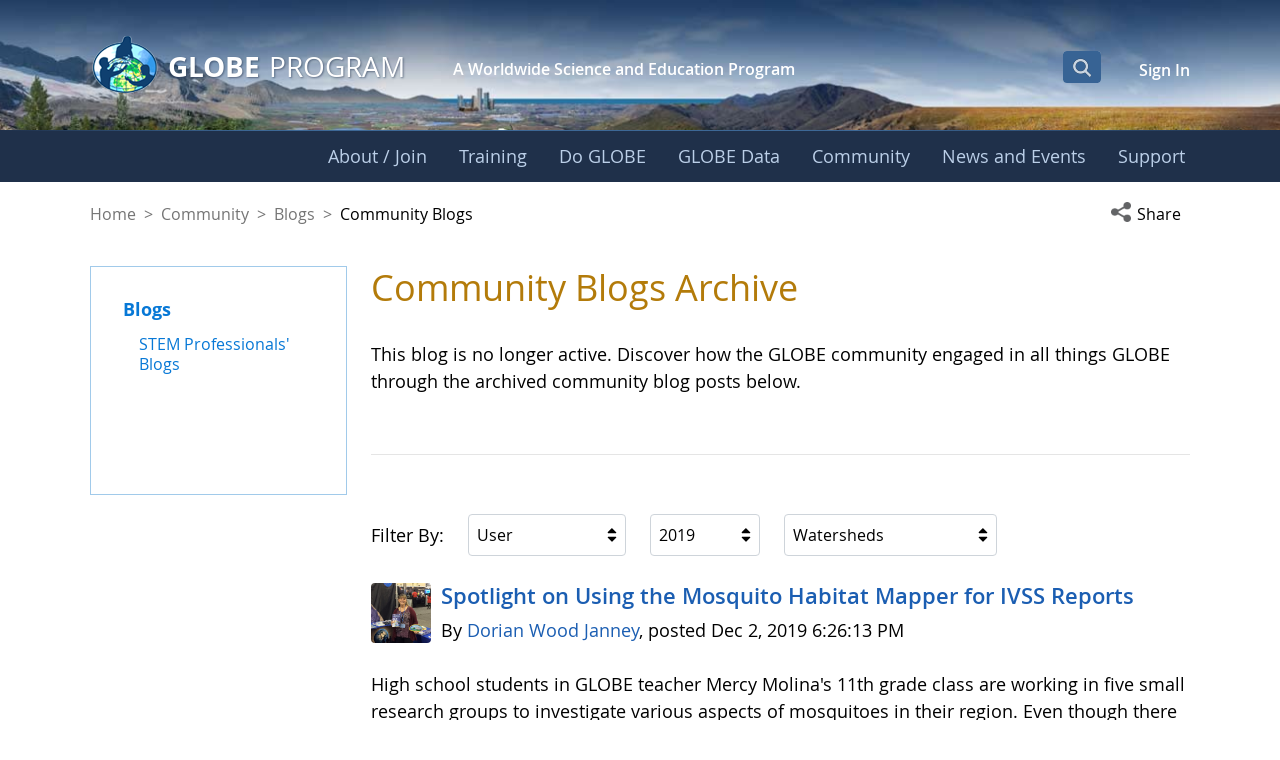

--- FILE ---
content_type: text/html;charset=UTF-8
request_url: https://www.globe.gov/globe-community/blogs/community-blogs?p_p_id=com_liferay_asset_publisher_web_portlet_AssetPublisherPortlet_INSTANCE_jretURVbuKvd&p_p_lifecycle=0&p_p_state=normal&p_p_mode=view&_com_liferay_asset_publisher_web_portlet_AssetPublisherPortlet_INSTANCE_jretURVbuKvd_userGroupFilterId=332454&_com_liferay_asset_publisher_web_portlet_AssetPublisherPortlet_INSTANCE_jretURVbuKvd_year=2019&_com_liferay_asset_publisher_web_portlet_AssetPublisherPortlet_INSTANCE_jretURVbuKvd_categoryFilterId=2517926
body_size: 44126
content:
































	
		
			<!DOCTYPE html>






























































<html class="ltr liferay-74-theme-merge-09-13-2024-13-44-pm" dir="ltr" lang="en-US">

<head>
    <!-- Google Tag Manager -->
    <script>(function(w,d,s,l,i){w[l]=w[l]||[];w[l].push({'gtm.start':
    new Date().getTime(),event:'gtm.js'});var f=d.getElementsByTagName(s)[0],
    j=d.createElement(s),dl=l!='dataLayer'?'&l='+l:'';j.async=true;j.src=
    'https://www.googletagmanager.com/gtm.js?id='+i+dl;f.parentNode.insertBefore(j,f);
    })(window,document,'script','dataLayer','GTM-K54SXPR');</script>
    <!-- End Google Tag Manager -->
    <script id="_fed_an_ua_tag" src="https://dap.digitalgov.gov/Universal-Federated-Analytics-Min.js?agency=NASA"></script>

    <!-- Date Picker -->
    <script type="module" src="https://www.globe.gov/o/gov-globe-main-theme/js/duet-date-picker-1.4.0/duet.esm.js"></script>
    <script nomodule src="https://www.globe.gov/o/gov-globe-main-theme/js/duet-date-picker-1.4.0/duet.js"></script>
    <link rel="stylesheet" href="https://www.globe.gov/o/gov-globe-main-theme/js/duet-date-picker-1.4.0/themes/default.css" />

    <script type="text/javascript" >
        <!-- do not remove - this global is used by org-details maps -->
        var isMapsApiLoaded = false;
        function mapsCallback() {
            isMapsApiLoaded = true;
        }
    </script>

	<title>Community Blogs - GLOBE.gov</title>

	<meta content="initial-scale=1.0, width=device-width" name="viewport" />
































<meta content="text/html; charset=UTF-8" http-equiv="content-type" />












<script type="importmap">{"imports":{"react-dom":"/o/frontend-js-react-web/__liferay__/exports/react-dom.js","@clayui/breadcrumb":"/o/frontend-taglib-clay/__liferay__/exports/@clayui$breadcrumb.js","@clayui/charts":"/o/frontend-taglib-clay/__liferay__/exports/@clayui$charts.js","@clayui/empty-state":"/o/frontend-taglib-clay/__liferay__/exports/@clayui$empty-state.js","react":"/o/frontend-js-react-web/__liferay__/exports/react.js","react-dom-16":"/o/frontend-js-react-web/__liferay__/exports/react-dom-16.js","@clayui/navigation-bar":"/o/frontend-taglib-clay/__liferay__/exports/@clayui$navigation-bar.js","@clayui/icon":"/o/frontend-taglib-clay/__liferay__/exports/@clayui$icon.js","@clayui/table":"/o/frontend-taglib-clay/__liferay__/exports/@clayui$table.js","@clayui/slider":"/o/frontend-taglib-clay/__liferay__/exports/@clayui$slider.js","@clayui/multi-select":"/o/frontend-taglib-clay/__liferay__/exports/@clayui$multi-select.js","@clayui/nav":"/o/frontend-taglib-clay/__liferay__/exports/@clayui$nav.js","@clayui/provider":"/o/frontend-taglib-clay/__liferay__/exports/@clayui$provider.js","@clayui/panel":"/o/frontend-taglib-clay/__liferay__/exports/@clayui$panel.js","@clayui/list":"/o/frontend-taglib-clay/__liferay__/exports/@clayui$list.js","@liferay/dynamic-data-mapping-form-field-type":"/o/dynamic-data-mapping-form-field-type/__liferay__/index.js","@clayui/date-picker":"/o/frontend-taglib-clay/__liferay__/exports/@clayui$date-picker.js","@clayui/label":"/o/frontend-taglib-clay/__liferay__/exports/@clayui$label.js","@liferay/frontend-js-api/data-set":"/o/frontend-js-dependencies-web/__liferay__/exports/@liferay$js-api$data-set.js","@clayui/core":"/o/frontend-taglib-clay/__liferay__/exports/@clayui$core.js","@clayui/pagination-bar":"/o/frontend-taglib-clay/__liferay__/exports/@clayui$pagination-bar.js","@clayui/layout":"/o/frontend-taglib-clay/__liferay__/exports/@clayui$layout.js","@clayui/multi-step-nav":"/o/frontend-taglib-clay/__liferay__/exports/@clayui$multi-step-nav.js","@liferay/frontend-js-api":"/o/frontend-js-dependencies-web/__liferay__/exports/@liferay$js-api.js","@clayui/toolbar":"/o/frontend-taglib-clay/__liferay__/exports/@clayui$toolbar.js","@clayui/badge":"/o/frontend-taglib-clay/__liferay__/exports/@clayui$badge.js","react-dom-18":"/o/frontend-js-react-web/__liferay__/exports/react-dom-18.js","@clayui/link":"/o/frontend-taglib-clay/__liferay__/exports/@clayui$link.js","@clayui/card":"/o/frontend-taglib-clay/__liferay__/exports/@clayui$card.js","@clayui/tooltip":"/o/frontend-taglib-clay/__liferay__/exports/@clayui$tooltip.js","@clayui/button":"/o/frontend-taglib-clay/__liferay__/exports/@clayui$button.js","@clayui/tabs":"/o/frontend-taglib-clay/__liferay__/exports/@clayui$tabs.js","@clayui/sticker":"/o/frontend-taglib-clay/__liferay__/exports/@clayui$sticker.js","@clayui/form":"/o/frontend-taglib-clay/__liferay__/exports/@clayui$form.js","@clayui/popover":"/o/frontend-taglib-clay/__liferay__/exports/@clayui$popover.js","@clayui/shared":"/o/frontend-taglib-clay/__liferay__/exports/@clayui$shared.js","@clayui/localized-input":"/o/frontend-taglib-clay/__liferay__/exports/@clayui$localized-input.js","@clayui/modal":"/o/frontend-taglib-clay/__liferay__/exports/@clayui$modal.js","@clayui/color-picker":"/o/frontend-taglib-clay/__liferay__/exports/@clayui$color-picker.js","@clayui/pagination":"/o/frontend-taglib-clay/__liferay__/exports/@clayui$pagination.js","@clayui/autocomplete":"/o/frontend-taglib-clay/__liferay__/exports/@clayui$autocomplete.js","@clayui/management-toolbar":"/o/frontend-taglib-clay/__liferay__/exports/@clayui$management-toolbar.js","@clayui/time-picker":"/o/frontend-taglib-clay/__liferay__/exports/@clayui$time-picker.js","@clayui/upper-toolbar":"/o/frontend-taglib-clay/__liferay__/exports/@clayui$upper-toolbar.js","@clayui/loading-indicator":"/o/frontend-taglib-clay/__liferay__/exports/@clayui$loading-indicator.js","@clayui/drop-down":"/o/frontend-taglib-clay/__liferay__/exports/@clayui$drop-down.js","@clayui/data-provider":"/o/frontend-taglib-clay/__liferay__/exports/@clayui$data-provider.js","@liferay/language/":"/o/js/language/","@clayui/css":"/o/frontend-taglib-clay/__liferay__/exports/@clayui$css.js","@clayui/alert":"/o/frontend-taglib-clay/__liferay__/exports/@clayui$alert.js","@clayui/progress-bar":"/o/frontend-taglib-clay/__liferay__/exports/@clayui$progress-bar.js","react-16":"/o/frontend-js-react-web/__liferay__/exports/react-16.js","react-18":"/o/frontend-js-react-web/__liferay__/exports/react-18.js"},"scopes":{}}</script><script data-senna-track="temporary">var Liferay = window.Liferay || {};Liferay.Icons = Liferay.Icons || {};Liferay.Icons.controlPanelSpritemap = 'https://www.globe.gov/o/gov-globe-admin-theme/images/clay/icons.svg'; Liferay.Icons.spritemap = 'https://www.globe.gov/o/gov-globe-main-theme/images/clay/icons.svg';</script>
<script data-senna-track="permanent" src="/combo?browserId=chrome&minifierType=js&languageId=en_US&t=1768338035275&/o/frontend-js-jquery-web/jquery/jquery.min.js&/o/frontend-js-jquery-web/jquery/init.js&/o/frontend-js-jquery-web/jquery/ajax.js&/o/frontend-js-jquery-web/jquery/bootstrap.bundle.min.js&/o/frontend-js-jquery-web/jquery/collapsible_search.js&/o/frontend-js-jquery-web/jquery/fm.js&/o/frontend-js-jquery-web/jquery/form.js&/o/frontend-js-jquery-web/jquery/popper.min.js&/o/frontend-js-jquery-web/jquery/side_navigation.js" type="text/javascript"></script>
<script data-senna-track="permanent" type="text/javascript">window.Liferay = window.Liferay || {}; window.Liferay.CSP = {nonce: ''};</script>
<meta property="og:url" content="https://www.globe.gov/globe-community/blogs/community-blogs?p_p_id=com_liferay_asset_publisher_web_portlet_AssetPublisherPortlet_INSTANCE_jretURVbuKvd&p_p_lifecycle=0&p_p_state=normal&p_p_mode=view&_com_liferay_asset_publisher_web_portlet_AssetPublisherPortlet_INSTANCE_jretURVbuKvd_userGroupFilterId=332454&_com_liferay_asset_publisher_web_portlet_AssetPublisherPortlet_INSTANCE_jretURVbuKvd_year=2019&_com_liferay_asset_publisher_web_portlet_AssetPublisherPortlet_INSTANCE_jretURVbuKvd_categoryFilterId=2517926">
<meta property="og:image" content="https://www.globe.gov/o/gov-globe-main-theme/images/globe_logo_600x315.jpg">
<meta property="og:image:url" content="https://www.globe.gov/o/gov-globe-main-theme/images/globe_logo_600x315.jpg">
<meta property="og:image:type" content="image/jpeg">
<meta property="og:image:alt" content="">
<meta property="og:image:width" content="600">
<meta property="og:image:height" content="315">
<link data-senna-track="temporary" href="https://www.globe.gov/globe-community/blogs/community-blogs" rel="canonical" />
<link data-senna-track="temporary" href="https://www.globe.gov/globe-community/blogs/community-blogs" hreflang="es-ES" rel="alternate" />
<link data-senna-track="temporary" href="https://www.globe.gov/globe-community/blogs/community-blogs" hreflang="ru-RU" rel="alternate" />
<link data-senna-track="temporary" href="https://www.globe.gov/globe-community/blogs/community-blogs" hreflang="fr-FR" rel="alternate" />
<link data-senna-track="temporary" href="https://www.globe.gov/globe-community/blogs/community-blogs" hreflang="en-US" rel="alternate" />
<link data-senna-track="temporary" href="https://www.globe.gov/globe-community/blogs/community-blogs" hreflang="de-DE" rel="alternate" />
<link data-senna-track="temporary" href="https://www.globe.gov/globe-community/blogs/community-blogs" hreflang="x-default" rel="alternate" />

<meta property="og:locale" content="en_US">
<meta property="og:locale:alternate" content="en_US">
<meta property="og:locale:alternate" content="de_DE">
<meta property="og:locale:alternate" content="es_ES">
<meta property="og:locale:alternate" content="fr_FR">
<meta property="og:locale:alternate" content="ru_RU">
<meta property="og:site_name" content="GLOBE.gov">
<meta property="og:title" content="Community Blogs - GLOBE.gov">
<meta property="og:type" content="website">
<meta property="og:url" content="https://www.globe.gov/globe-community/blogs/community-blogs">


<link href="https://www.globe.gov/o/gov-globe-main-theme/images/favicon.ico" rel="apple-touch-icon" />
<link href="https://www.globe.gov/o/gov-globe-main-theme/images/favicon.ico" rel="icon" />



<link class="lfr-css-file" data-senna-track="temporary" href="https://www.globe.gov/o/gov-globe-main-theme/css/clay.css?browserId=chrome&amp;themeId=govglobemain_WAR_govglobemaintheme&amp;minifierType=css&amp;languageId=en_US&amp;t=1768338010000" id="liferayAUICSS" rel="stylesheet" type="text/css" />









	<link href="/combo?browserId=chrome&amp;minifierType=css&amp;themeId=govglobemain_WAR_govglobemaintheme&amp;languageId=en_US&amp;com_liferay_asset_publisher_web_portlet_AssetPublisherPortlet_INSTANCE_jretURVbuKvd:%2Fo%2Fasset-publisher-web%2Fcss%2Fmain.css&amp;com_liferay_journal_content_web_portlet_JournalContentPortlet_INSTANCE_QekJue0NJ3ar:%2Fo%2Fjournal-content-web%2Fcss%2Fmain.css&amp;com_liferay_portal_search_web_search_bar_portlet_SearchBarPortlet_INSTANCE_templateSearch:%2Fo%2Fportal-search-web%2Fcss%2Fmain.css&amp;com_liferay_product_navigation_product_menu_web_portlet_ProductMenuPortlet:%2Fo%2Fproduct-navigation-product-menu-web%2Fcss%2Fmain.css&amp;com_liferay_product_navigation_user_personal_bar_web_portlet_ProductNavigationUserPersonalBarPortlet:%2Fo%2Fproduct-navigation-user-personal-bar-web%2Fcss%2Fmain.css&amp;com_liferay_site_navigation_menu_web_portlet_SiteNavigationMenuPortlet:%2Fo%2Fsite-navigation-menu-web%2Fcss%2Fmain.css&amp;gov_globe_common_portlet_NavigationPortlet:%2Fo%2Fgov.globe.common.navigation.web%2Fcss%2Fnav.css&amp;t=1768338010000" rel="stylesheet" type="text/css"
 data-senna-track="temporary" id="d331c316" />








<script type="text/javascript" data-senna-track="temporary">
	// <![CDATA[
		var Liferay = Liferay || {};

		Liferay.Browser = {
			acceptsGzip: function () {
				return true;
			},

			

			getMajorVersion: function () {
				return 131.0;
			},

			getRevision: function () {
				return '537.36';
			},
			getVersion: function () {
				return '131.0';
			},

			

			isAir: function () {
				return false;
			},
			isChrome: function () {
				return true;
			},
			isEdge: function () {
				return false;
			},
			isFirefox: function () {
				return false;
			},
			isGecko: function () {
				return true;
			},
			isIe: function () {
				return false;
			},
			isIphone: function () {
				return false;
			},
			isLinux: function () {
				return false;
			},
			isMac: function () {
				return true;
			},
			isMobile: function () {
				return false;
			},
			isMozilla: function () {
				return false;
			},
			isOpera: function () {
				return false;
			},
			isRtf: function () {
				return true;
			},
			isSafari: function () {
				return true;
			},
			isSun: function () {
				return false;
			},
			isWebKit: function () {
				return true;
			},
			isWindows: function () {
				return false;
			}
		};

		Liferay.Data = Liferay.Data || {};

		Liferay.Data.ICONS_INLINE_SVG = true;

		Liferay.Data.NAV_SELECTOR = '#navigation';

		Liferay.Data.NAV_SELECTOR_MOBILE = '#navigationCollapse';

		Liferay.Data.isCustomizationView = function () {
			return false;
		};

		Liferay.Data.notices = [
			
		];

		(function () {
			var available = {};

			var direction = {};

			

				available['en_US'] = 'English\x20\x28United\x20States\x29';
				direction['en_US'] = 'ltr';

			

				available['de_DE'] = 'German\x20\x28Germany\x29';
				direction['de_DE'] = 'ltr';

			

				available['es_ES'] = 'Spanish\x20\x28Spain\x29';
				direction['es_ES'] = 'ltr';

			

				available['fr_FR'] = 'French\x20\x28France\x29';
				direction['fr_FR'] = 'ltr';

			

				available['ru_RU'] = 'Russian\x20\x28Russia\x29';
				direction['ru_RU'] = 'ltr';

			

			let _cache = {};

			if (Liferay && Liferay.Language && Liferay.Language._cache) {
				_cache = Liferay.Language._cache;
			}

			Liferay.Language = {
				_cache,
				available,
				direction,
				get: function(key) {
					let value = Liferay.Language._cache[key];

					if (value === undefined) {
						value = key;
					}

					return value;
				}
			};
		})();

		var featureFlags = {"LPD-10964":false,"LPD-37927":false,"LPD-10889":false,"LPS-193884":false,"LPD-30371":false,"LPD-11131":true,"LPS-178642":false,"LPS-193005":false,"LPD-31789":false,"LPD-10562":false,"LPD-11212":false,"COMMERCE-8087":false,"LPD-39304":true,"LPD-13311":true,"LRAC-10757":false,"LPD-35941":false,"LPS-180090":false,"LPS-178052":false,"LPD-21414":false,"LPS-185892":false,"LPS-186620":false,"LPD-40533":true,"LPD-40534":true,"LPS-184404":false,"LPD-40530":true,"LPD-20640":false,"LPS-198183":false,"LPD-38869":true,"LPD-35678":false,"LPD-6378":false,"LPS-153714":false,"LPD-11848":false,"LPS-170670":false,"LPD-7822":false,"LPS-169981":false,"LPD-21926":false,"LPS-177027":false,"LPD-37531":false,"LPD-11003":false,"LPD-36446":false,"LPD-39437":false,"LPS-135430":false,"LPD-20556":false,"LPD-45276":false,"LPS-134060":false,"LPS-164563":false,"LPD-32050":false,"LPS-122920":false,"LPS-199086":false,"LPD-35128":false,"LPD-10588":false,"LPD-13778":true,"LPD-11313":false,"LPD-6368":false,"LPD-34594":false,"LPS-202104":false,"LPD-19955":false,"LPD-35443":false,"LPD-39967":false,"LPD-11235":false,"LPD-11232":false,"LPS-196935":true,"LPD-43542":false,"LPS-176691":false,"LPS-197909":false,"LPD-29516":false,"COMMERCE-8949":false,"LPD-11228":false,"LPS-153813":false,"LPD-17809":false,"COMMERCE-13024":false,"LPS-165482":false,"LPS-193551":false,"LPS-197477":false,"LPS-174816":false,"LPS-186360":false,"LPD-30204":false,"LPD-32867":false,"LPS-153332":false,"LPD-35013":true,"LPS-179669":false,"LPS-174417":false,"LPD-44091":true,"LPD-31212":false,"LPD-18221":false,"LPS-155284":false,"LRAC-15017":false,"LPD-19870":false,"LPS-200108":false,"LPD-20131":false,"LPS-159643":false,"LPS-129412":false,"LPS-169837":false,"LPD-20379":false};

		Liferay.FeatureFlags = Object.keys(featureFlags).reduce(
			(acc, key) => ({
				...acc, [key]: featureFlags[key] === 'true' || featureFlags[key] === true
			}), {}
		);

		Liferay.PortletKeys = {
			DOCUMENT_LIBRARY: 'com_liferay_document_library_web_portlet_DLPortlet',
			DYNAMIC_DATA_MAPPING: 'com_liferay_dynamic_data_mapping_web_portlet_DDMPortlet',
			ITEM_SELECTOR: 'com_liferay_item_selector_web_portlet_ItemSelectorPortlet'
		};

		Liferay.PropsValues = {
			JAVASCRIPT_SINGLE_PAGE_APPLICATION_TIMEOUT: 0,
			UPLOAD_SERVLET_REQUEST_IMPL_MAX_SIZE: 104857600
		};

		Liferay.ThemeDisplay = {

			

			
				getLayoutId: function () {
					return '1891';
				},

				

				getLayoutRelativeControlPanelURL: function () {
					return '/group/guest/~/control_panel/manage?p_p_id=com_liferay_asset_publisher_web_portlet_AssetPublisherPortlet_INSTANCE_jretURVbuKvd';
				},

				getLayoutRelativeURL: function () {
					return '/globe-community/blogs/community-blogs';
				},
				getLayoutURL: function () {
					return 'https://www.globe.gov/globe-community/blogs/community-blogs';
				},
				getParentLayoutId: function () {
					return '2157';
				},
				isControlPanel: function () {
					return false;
				},
				isPrivateLayout: function () {
					return 'false';
				},
				isVirtualLayout: function () {
					return false;
				},
			

			getBCP47LanguageId: function () {
				return 'en-US';
			},
			getCanonicalURL: function () {

				

				return 'https\x3a\x2f\x2fwww\x2eglobe\x2egov\x2fglobe-community\x2fblogs\x2fcommunity-blogs';
			},
			getCDNBaseURL: function () {
				return 'https://www.globe.gov';
			},
			getCDNDynamicResourcesHost: function () {
				return '';
			},
			getCDNHost: function () {
				return '';
			},
			getCompanyGroupId: function () {
				return '10165';
			},
			getCompanyId: function () {
				return '10132';
			},
			getDefaultLanguageId: function () {
				return 'en_US';
			},
			getDoAsUserIdEncoded: function () {
				return '';
			},
			getLanguageId: function () {
				return 'en_US';
			},
			getParentGroupId: function () {
				return '10157';
			},
			getPathContext: function () {
				return '';
			},
			getPathImage: function () {
				return '/image';
			},
			getPathJavaScript: function () {
				return '/o/frontend-js-web';
			},
			getPathMain: function () {
				return '/c';
			},
			getPathThemeImages: function () {
				return 'https://www.globe.gov/o/gov-globe-main-theme/images';
			},
			getPathThemeRoot: function () {
				return '/o/gov-globe-main-theme';
			},
			getPlid: function () {
				return '20899005';
			},
			getPortalURL: function () {
				return 'https://www.globe.gov';
			},
			getRealUserId: function () {
				return '10135';
			},
			getRemoteAddr: function () {
				return '172.21.2.146';
			},
			getRemoteHost: function () {
				return '172.21.2.146';
			},
			getScopeGroupId: function () {
				return '10157';
			},
			getScopeGroupIdOrLiveGroupId: function () {
				return '10157';
			},
			getSessionId: function () {
				return '';
			},
			getSiteAdminURL: function () {
				return 'https://www.globe.gov/group/guest/~/control_panel/manage?p_p_lifecycle=0&p_p_state=maximized&p_p_mode=view';
			},
			getSiteGroupId: function () {
				return '10157';
			},
			getTimeZone: function() {
				return 'UTC';
			},
			getURLControlPanel: function() {
				return '/group/control_panel?refererPlid=20899005';
			},
			getURLHome: function () {
				return 'https\x3a\x2f\x2fwww\x2eglobe\x2egov\x2fweb\x2fguest\x2fhome';
			},
			getUserEmailAddress: function () {
				return '';
			},
			getUserId: function () {
				return '10135';
			},
			getUserName: function () {
				return '';
			},
			isAddSessionIdToURL: function () {
				return false;
			},
			isImpersonated: function () {
				return false;
			},
			isSignedIn: function () {
				return false;
			},

			isStagedPortlet: function () {
				
					
						return true;
					
					
			},

			isStateExclusive: function () {
				return false;
			},
			isStateMaximized: function () {
				return false;
			},
			isStatePopUp: function () {
				return false;
			}
		};

		var themeDisplay = Liferay.ThemeDisplay;

		Liferay.AUI = {

			

			getCombine: function () {
				return true;
			},
			getComboPath: function () {
				return '/combo/?browserId=chrome&minifierType=&languageId=en_US&t=1768499304823&';
			},
			getDateFormat: function () {
				return '%m/%d/%Y';
			},
			getEditorCKEditorPath: function () {
				return '/o/frontend-editor-ckeditor-web';
			},
			getFilter: function () {
				var filter = 'raw';

				
					
						filter = 'min';
					
					

				return filter;
			},
			getFilterConfig: function () {
				var instance = this;

				var filterConfig = null;

				if (!instance.getCombine()) {
					filterConfig = {
						replaceStr: '.js' + instance.getStaticResourceURLParams(),
						searchExp: '\\.js$'
					};
				}

				return filterConfig;
			},
			getJavaScriptRootPath: function () {
				return '/o/frontend-js-web';
			},
			getPortletRootPath: function () {
				return '/html/portlet';
			},
			getStaticResourceURLParams: function () {
				return '?browserId=chrome&minifierType=&languageId=en_US&t=1768499304823';
			}
		};

		Liferay.authToken = 'JX4dURcv';

		

		Liferay.currentURL = '\x2fglobe-community\x2fblogs\x2fcommunity-blogs\x3fp_p_id\x3dcom_liferay_asset_publisher_web_portlet_AssetPublisherPortlet_INSTANCE_jretURVbuKvd\x26p_p_lifecycle\x3d0\x26p_p_state\x3dnormal\x26p_p_mode\x3dview\x26_com_liferay_asset_publisher_web_portlet_AssetPublisherPortlet_INSTANCE_jretURVbuKvd_userGroupFilterId\x3d332454\x26_com_liferay_asset_publisher_web_portlet_AssetPublisherPortlet_INSTANCE_jretURVbuKvd_year\x3d2019\x26_com_liferay_asset_publisher_web_portlet_AssetPublisherPortlet_INSTANCE_jretURVbuKvd_categoryFilterId\x3d2517926';
		Liferay.currentURLEncoded = '\x252Fglobe-community\x252Fblogs\x252Fcommunity-blogs\x253Fp_p_id\x253Dcom_liferay_asset_publisher_web_portlet_AssetPublisherPortlet_INSTANCE_jretURVbuKvd\x2526p_p_lifecycle\x253D0\x2526p_p_state\x253Dnormal\x2526p_p_mode\x253Dview\x2526_com_liferay_asset_publisher_web_portlet_AssetPublisherPortlet_INSTANCE_jretURVbuKvd_userGroupFilterId\x253D332454\x2526_com_liferay_asset_publisher_web_portlet_AssetPublisherPortlet_INSTANCE_jretURVbuKvd_year\x253D2019\x2526_com_liferay_asset_publisher_web_portlet_AssetPublisherPortlet_INSTANCE_jretURVbuKvd_categoryFilterId\x253D2517926';
	// ]]>
</script>

<script data-senna-track="temporary" type="text/javascript">window.__CONFIG__= {basePath: '',combine: true, defaultURLParams: null, explainResolutions: false, exposeGlobal: false, logLevel: 'warn', moduleType: 'module', namespace:'Liferay', nonce: '', reportMismatchedAnonymousModules: 'warn', resolvePath: '/o/js_resolve_modules', url: '/combo/?browserId=chrome&minifierType=js&languageId=en_US&t=1768499304823&', waitTimeout: 60000};</script><script data-senna-track="permanent" src="/o/frontend-js-loader-modules-extender/loader.js?&mac=9WaMmhziBCkScHZwrrVcOR7VZF4=&browserId=chrome&languageId=en_US&minifierType=js" type="text/javascript"></script><script data-senna-track="permanent" src="/combo?browserId=chrome&minifierType=js&languageId=en_US&t=1768499304823&/o/frontend-js-aui-web/aui/aui/aui-min.js&/o/frontend-js-aui-web/liferay/modules.js&/o/frontend-js-aui-web/liferay/aui_sandbox.js&/o/frontend-js-aui-web/aui/attribute-base/attribute-base-min.js&/o/frontend-js-aui-web/aui/attribute-complex/attribute-complex-min.js&/o/frontend-js-aui-web/aui/attribute-core/attribute-core-min.js&/o/frontend-js-aui-web/aui/attribute-observable/attribute-observable-min.js&/o/frontend-js-aui-web/aui/attribute-extras/attribute-extras-min.js&/o/frontend-js-aui-web/aui/event-custom-base/event-custom-base-min.js&/o/frontend-js-aui-web/aui/event-custom-complex/event-custom-complex-min.js&/o/frontend-js-aui-web/aui/oop/oop-min.js&/o/frontend-js-aui-web/aui/aui-base-lang/aui-base-lang-min.js&/o/frontend-js-aui-web/liferay/dependency.js&/o/frontend-js-aui-web/liferay/util.js&/o/frontend-js-web/liferay/dom_task_runner.js&/o/frontend-js-web/liferay/events.js&/o/frontend-js-web/liferay/lazy_load.js&/o/frontend-js-web/liferay/liferay.js&/o/frontend-js-web/liferay/global.bundle.js&/o/frontend-js-web/liferay/portlet.js&/o/frontend-js-web/liferay/workflow.js&/o/oauth2-provider-web/js/liferay.js" type="text/javascript"></script>
<script data-senna-track="temporary" type="text/javascript">window.Liferay = Liferay || {}; window.Liferay.OAuth2 = {getAuthorizeURL: function() {return 'https://www.globe.gov/o/oauth2/authorize';}, getBuiltInRedirectURL: function() {return 'https://www.globe.gov/o/oauth2/redirect';}, getIntrospectURL: function() { return 'https://www.globe.gov/o/oauth2/introspect';}, getTokenURL: function() {return 'https://www.globe.gov/o/oauth2/token';}, getUserAgentApplication: function(externalReferenceCode) {return Liferay.OAuth2._userAgentApplications[externalReferenceCode];}, _userAgentApplications: {}}</script><script data-senna-track="temporary" type="text/javascript">try {var MODULE_MAIN='@liferay/frontend-js-react-web@5.0.54/index';var MODULE_PATH='/o/frontend-js-react-web';/**
 * SPDX-FileCopyrightText: (c) 2000 Liferay, Inc. https://liferay.com
 * SPDX-License-Identifier: LGPL-2.1-or-later OR LicenseRef-Liferay-DXP-EULA-2.0.0-2023-06
 */

(function () {
	AUI().applyConfig({
		groups: {
			react: {

				// eslint-disable-next-line
				mainModule: MODULE_MAIN,
			},
		},
	});
})();
} catch(error) {console.error(error);}try {var MODULE_MAIN='@liferay/frontend-js-state-web@1.0.30/index';var MODULE_PATH='/o/frontend-js-state-web';/**
 * SPDX-FileCopyrightText: (c) 2000 Liferay, Inc. https://liferay.com
 * SPDX-License-Identifier: LGPL-2.1-or-later OR LicenseRef-Liferay-DXP-EULA-2.0.0-2023-06
 */

(function () {
	AUI().applyConfig({
		groups: {
			state: {

				// eslint-disable-next-line
				mainModule: MODULE_MAIN,
			},
		},
	});
})();
} catch(error) {console.error(error);}try {var MODULE_MAIN='exportimport-web@5.0.100/index';var MODULE_PATH='/o/exportimport-web';/**
 * SPDX-FileCopyrightText: (c) 2000 Liferay, Inc. https://liferay.com
 * SPDX-License-Identifier: LGPL-2.1-or-later OR LicenseRef-Liferay-DXP-EULA-2.0.0-2023-06
 */

(function () {
	AUI().applyConfig({
		groups: {
			exportimportweb: {
				base: MODULE_PATH + '/js/legacy/',
				combine: Liferay.AUI.getCombine(),
				filter: Liferay.AUI.getFilterConfig(),
				modules: {
					'liferay-export-import-export-import': {
						path: 'main.js',
						requires: [
							'aui-datatype',
							'aui-dialog-iframe-deprecated',
							'aui-modal',
							'aui-parse-content',
							'aui-toggler',
							'liferay-portlet-base',
							'liferay-util-window',
						],
					},
				},
				root: MODULE_PATH + '/js/legacy/',
			},
		},
	});
})();
} catch(error) {console.error(error);}try {var MODULE_MAIN='staging-processes-web@5.0.65/index';var MODULE_PATH='/o/staging-processes-web';/**
 * SPDX-FileCopyrightText: (c) 2000 Liferay, Inc. https://liferay.com
 * SPDX-License-Identifier: LGPL-2.1-or-later OR LicenseRef-Liferay-DXP-EULA-2.0.0-2023-06
 */

(function () {
	AUI().applyConfig({
		groups: {
			stagingprocessesweb: {
				base: MODULE_PATH + '/js/legacy/',
				combine: Liferay.AUI.getCombine(),
				filter: Liferay.AUI.getFilterConfig(),
				modules: {
					'liferay-staging-processes-export-import': {
						path: 'main.js',
						requires: [
							'aui-datatype',
							'aui-dialog-iframe-deprecated',
							'aui-modal',
							'aui-parse-content',
							'aui-toggler',
							'liferay-portlet-base',
							'liferay-util-window',
						],
					},
				},
				root: MODULE_PATH + '/js/legacy/',
			},
		},
	});
})();
} catch(error) {console.error(error);}try {var MODULE_MAIN='contacts-web@5.0.65/index';var MODULE_PATH='/o/contacts-web';/**
 * SPDX-FileCopyrightText: (c) 2000 Liferay, Inc. https://liferay.com
 * SPDX-License-Identifier: LGPL-2.1-or-later OR LicenseRef-Liferay-DXP-EULA-2.0.0-2023-06
 */

(function () {
	AUI().applyConfig({
		groups: {
			contactscenter: {
				base: MODULE_PATH + '/js/legacy/',
				combine: Liferay.AUI.getCombine(),
				filter: Liferay.AUI.getFilterConfig(),
				modules: {
					'liferay-contacts-center': {
						path: 'main.js',
						requires: [
							'aui-io-plugin-deprecated',
							'aui-toolbar',
							'autocomplete-base',
							'datasource-io',
							'json-parse',
							'liferay-portlet-base',
							'liferay-util-window',
						],
					},
				},
				root: MODULE_PATH + '/js/legacy/',
			},
		},
	});
})();
} catch(error) {console.error(error);}try {var MODULE_MAIN='portal-workflow-kaleo-designer-web@5.0.146/index';var MODULE_PATH='/o/portal-workflow-kaleo-designer-web';/**
 * SPDX-FileCopyrightText: (c) 2000 Liferay, Inc. https://liferay.com
 * SPDX-License-Identifier: LGPL-2.1-or-later OR LicenseRef-Liferay-DXP-EULA-2.0.0-2023-06
 */

(function () {
	AUI().applyConfig({
		groups: {
			'kaleo-designer': {
				base: MODULE_PATH + '/designer/js/legacy/',
				combine: Liferay.AUI.getCombine(),
				filter: Liferay.AUI.getFilterConfig(),
				modules: {
					'liferay-kaleo-designer-autocomplete-util': {
						path: 'autocomplete_util.js',
						requires: ['autocomplete', 'autocomplete-highlighters'],
					},
					'liferay-kaleo-designer-definition-diagram-controller': {
						path: 'definition_diagram_controller.js',
						requires: [
							'liferay-kaleo-designer-field-normalizer',
							'liferay-kaleo-designer-utils',
						],
					},
					'liferay-kaleo-designer-dialogs': {
						path: 'dialogs.js',
						requires: ['liferay-util-window'],
					},
					'liferay-kaleo-designer-editors': {
						path: 'editors.js',
						requires: [
							'aui-ace-editor',
							'aui-ace-editor-mode-xml',
							'aui-base',
							'aui-datatype',
							'aui-node',
							'liferay-kaleo-designer-autocomplete-util',
							'liferay-kaleo-designer-utils',
						],
					},
					'liferay-kaleo-designer-field-normalizer': {
						path: 'field_normalizer.js',
						requires: ['liferay-kaleo-designer-remote-services'],
					},
					'liferay-kaleo-designer-nodes': {
						path: 'nodes.js',
						requires: [
							'aui-datatable',
							'aui-datatype',
							'aui-diagram-builder',
							'liferay-kaleo-designer-editors',
							'liferay-kaleo-designer-utils',
						],
					},
					'liferay-kaleo-designer-remote-services': {
						path: 'remote_services.js',
						requires: ['aui-io'],
					},
					'liferay-kaleo-designer-templates': {
						path: 'templates.js',
						requires: ['aui-tpl-snippets-deprecated'],
					},
					'liferay-kaleo-designer-utils': {
						path: 'utils.js',
						requires: [],
					},
					'liferay-kaleo-designer-xml-definition': {
						path: 'xml_definition.js',
						requires: [
							'aui-base',
							'aui-component',
							'dataschema-xml',
							'datatype-xml',
						],
					},
					'liferay-kaleo-designer-xml-definition-serializer': {
						path: 'xml_definition_serializer.js',
						requires: ['escape', 'liferay-kaleo-designer-xml-util'],
					},
					'liferay-kaleo-designer-xml-util': {
						path: 'xml_util.js',
						requires: ['aui-base'],
					},
					'liferay-portlet-kaleo-designer': {
						path: 'main.js',
						requires: [
							'aui-ace-editor',
							'aui-ace-editor-mode-xml',
							'aui-tpl-snippets-deprecated',
							'dataschema-xml',
							'datasource',
							'datatype-xml',
							'event-valuechange',
							'io-form',
							'liferay-kaleo-designer-autocomplete-util',
							'liferay-kaleo-designer-editors',
							'liferay-kaleo-designer-nodes',
							'liferay-kaleo-designer-remote-services',
							'liferay-kaleo-designer-utils',
							'liferay-kaleo-designer-xml-util',
							'liferay-util-window',
						],
					},
				},
				root: MODULE_PATH + '/designer/js/legacy/',
			},
		},
	});
})();
} catch(error) {console.error(error);}try {var MODULE_MAIN='portal-search-web@6.0.148/index';var MODULE_PATH='/o/portal-search-web';/**
 * SPDX-FileCopyrightText: (c) 2000 Liferay, Inc. https://liferay.com
 * SPDX-License-Identifier: LGPL-2.1-or-later OR LicenseRef-Liferay-DXP-EULA-2.0.0-2023-06
 */

(function () {
	AUI().applyConfig({
		groups: {
			search: {
				base: MODULE_PATH + '/js/',
				combine: Liferay.AUI.getCombine(),
				filter: Liferay.AUI.getFilterConfig(),
				modules: {
					'liferay-search-custom-range-facet': {
						path: 'custom_range_facet.js',
						requires: ['aui-form-validator'],
					},
				},
				root: MODULE_PATH + '/js/',
			},
		},
	});
})();
} catch(error) {console.error(error);}try {var MODULE_MAIN='frontend-editor-alloyeditor-web@5.0.56/index';var MODULE_PATH='/o/frontend-editor-alloyeditor-web';/**
 * SPDX-FileCopyrightText: (c) 2000 Liferay, Inc. https://liferay.com
 * SPDX-License-Identifier: LGPL-2.1-or-later OR LicenseRef-Liferay-DXP-EULA-2.0.0-2023-06
 */

(function () {
	AUI().applyConfig({
		groups: {
			alloyeditor: {
				base: MODULE_PATH + '/js/legacy/',
				combine: Liferay.AUI.getCombine(),
				filter: Liferay.AUI.getFilterConfig(),
				modules: {
					'liferay-alloy-editor': {
						path: 'alloyeditor.js',
						requires: [
							'aui-component',
							'liferay-portlet-base',
							'timers',
						],
					},
					'liferay-alloy-editor-source': {
						path: 'alloyeditor_source.js',
						requires: [
							'aui-debounce',
							'liferay-fullscreen-source-editor',
							'liferay-source-editor',
							'plugin',
						],
					},
				},
				root: MODULE_PATH + '/js/legacy/',
			},
		},
	});
})();
} catch(error) {console.error(error);}try {var MODULE_MAIN='frontend-js-components-web@2.0.80/index';var MODULE_PATH='/o/frontend-js-components-web';/**
 * SPDX-FileCopyrightText: (c) 2000 Liferay, Inc. https://liferay.com
 * SPDX-License-Identifier: LGPL-2.1-or-later OR LicenseRef-Liferay-DXP-EULA-2.0.0-2023-06
 */

(function () {
	AUI().applyConfig({
		groups: {
			components: {

				// eslint-disable-next-line
				mainModule: MODULE_MAIN,
			},
		},
	});
})();
} catch(error) {console.error(error);}try {var MODULE_MAIN='calendar-web@5.0.105/index';var MODULE_PATH='/o/calendar-web';/**
 * SPDX-FileCopyrightText: (c) 2000 Liferay, Inc. https://liferay.com
 * SPDX-License-Identifier: LGPL-2.1-or-later OR LicenseRef-Liferay-DXP-EULA-2.0.0-2023-06
 */

(function () {
	AUI().applyConfig({
		groups: {
			calendar: {
				base: MODULE_PATH + '/js/legacy/',
				combine: Liferay.AUI.getCombine(),
				filter: Liferay.AUI.getFilterConfig(),
				modules: {
					'liferay-calendar-a11y': {
						path: 'calendar_a11y.js',
						requires: ['calendar'],
					},
					'liferay-calendar-container': {
						path: 'calendar_container.js',
						requires: [
							'aui-alert',
							'aui-base',
							'aui-component',
							'liferay-portlet-base',
						],
					},
					'liferay-calendar-date-picker-sanitizer': {
						path: 'date_picker_sanitizer.js',
						requires: ['aui-base'],
					},
					'liferay-calendar-interval-selector': {
						path: 'interval_selector.js',
						requires: ['aui-base', 'liferay-portlet-base'],
					},
					'liferay-calendar-interval-selector-scheduler-event-link': {
						path: 'interval_selector_scheduler_event_link.js',
						requires: ['aui-base', 'liferay-portlet-base'],
					},
					'liferay-calendar-list': {
						path: 'calendar_list.js',
						requires: [
							'aui-template-deprecated',
							'liferay-scheduler',
						],
					},
					'liferay-calendar-message-util': {
						path: 'message_util.js',
						requires: ['liferay-util-window'],
					},
					'liferay-calendar-recurrence-converter': {
						path: 'recurrence_converter.js',
						requires: [],
					},
					'liferay-calendar-recurrence-dialog': {
						path: 'recurrence.js',
						requires: [
							'aui-base',
							'liferay-calendar-recurrence-util',
						],
					},
					'liferay-calendar-recurrence-util': {
						path: 'recurrence_util.js',
						requires: ['aui-base', 'liferay-util-window'],
					},
					'liferay-calendar-reminders': {
						path: 'calendar_reminders.js',
						requires: ['aui-base'],
					},
					'liferay-calendar-remote-services': {
						path: 'remote_services.js',
						requires: [
							'aui-base',
							'aui-component',
							'liferay-calendar-util',
							'liferay-portlet-base',
						],
					},
					'liferay-calendar-session-listener': {
						path: 'session_listener.js',
						requires: ['aui-base', 'liferay-scheduler'],
					},
					'liferay-calendar-simple-color-picker': {
						path: 'simple_color_picker.js',
						requires: ['aui-base', 'aui-template-deprecated'],
					},
					'liferay-calendar-simple-menu': {
						path: 'simple_menu.js',
						requires: [
							'aui-base',
							'aui-template-deprecated',
							'event-outside',
							'event-touch',
							'widget-modality',
							'widget-position',
							'widget-position-align',
							'widget-position-constrain',
							'widget-stack',
							'widget-stdmod',
						],
					},
					'liferay-calendar-util': {
						path: 'calendar_util.js',
						requires: [
							'aui-datatype',
							'aui-io',
							'aui-scheduler',
							'aui-toolbar',
							'autocomplete',
							'autocomplete-highlighters',
						],
					},
					'liferay-scheduler': {
						path: 'scheduler.js',
						requires: [
							'async-queue',
							'aui-datatype',
							'aui-scheduler',
							'dd-plugin',
							'liferay-calendar-a11y',
							'liferay-calendar-message-util',
							'liferay-calendar-recurrence-converter',
							'liferay-calendar-recurrence-util',
							'liferay-calendar-util',
							'liferay-scheduler-event-recorder',
							'liferay-scheduler-models',
							'promise',
							'resize-plugin',
						],
					},
					'liferay-scheduler-event-recorder': {
						path: 'scheduler_event_recorder.js',
						requires: [
							'dd-plugin',
							'liferay-calendar-util',
							'resize-plugin',
						],
					},
					'liferay-scheduler-models': {
						path: 'scheduler_models.js',
						requires: [
							'aui-datatype',
							'dd-plugin',
							'liferay-calendar-util',
						],
					},
				},
				root: MODULE_PATH + '/js/legacy/',
			},
		},
	});
})();
} catch(error) {console.error(error);}try {var MODULE_MAIN='null';var MODULE_PATH='/o/liferay-logo-editor-override';;(function() {
    var base = MODULE_PATH + '/js/';
    AUI().applyConfig(
        {
            groups: {
                LiferayLogoEditorOverride: {
                    base: base,
                    combine: Liferay.AUI.getCombine(),
                    filter: Liferay.AUI.getFilterConfig(),
                    modules: {
                        'liferay-logo-editor-override': {
                            path: 'logo_editor_override.js',
                            condition: {
                                name: 'liferay-logo-editor-override',
                                trigger: 'liferay-logo-editor',
                                when: 'instead'
                            },
                            requires: [
                                'aui-image-cropper',
                                'aui-io-request',
                                'liferay-alert',
                                'liferay-crop-region',
                                'liferay-portlet-base',
                                'liferay-storage-formatter'
                            ]
                        }
                    },
                    root: base
                }
            }
        }
    );
})();} catch(error) {console.error(error);}try {var MODULE_MAIN='@liferay/document-library-web@6.0.198/index';var MODULE_PATH='/o/document-library-web';/**
 * SPDX-FileCopyrightText: (c) 2000 Liferay, Inc. https://liferay.com
 * SPDX-License-Identifier: LGPL-2.1-or-later OR LicenseRef-Liferay-DXP-EULA-2.0.0-2023-06
 */

(function () {
	AUI().applyConfig({
		groups: {
			dl: {
				base: MODULE_PATH + '/js/legacy/',
				combine: Liferay.AUI.getCombine(),
				filter: Liferay.AUI.getFilterConfig(),
				modules: {
					'document-library-upload-component': {
						path: 'DocumentLibraryUpload.js',
						requires: [
							'aui-component',
							'aui-data-set-deprecated',
							'aui-overlay-manager-deprecated',
							'aui-overlay-mask-deprecated',
							'aui-parse-content',
							'aui-progressbar',
							'aui-template-deprecated',
							'liferay-search-container',
							'querystring-parse-simple',
							'uploader',
						],
					},
				},
				root: MODULE_PATH + '/js/legacy/',
			},
		},
	});
})();
} catch(error) {console.error(error);}try {var MODULE_MAIN='dynamic-data-mapping-web@5.0.115/index';var MODULE_PATH='/o/dynamic-data-mapping-web';/**
 * SPDX-FileCopyrightText: (c) 2000 Liferay, Inc. https://liferay.com
 * SPDX-License-Identifier: LGPL-2.1-or-later OR LicenseRef-Liferay-DXP-EULA-2.0.0-2023-06
 */

(function () {
	const LiferayAUI = Liferay.AUI;

	AUI().applyConfig({
		groups: {
			ddm: {
				base: MODULE_PATH + '/js/legacy/',
				combine: Liferay.AUI.getCombine(),
				filter: LiferayAUI.getFilterConfig(),
				modules: {
					'liferay-ddm-form': {
						path: 'ddm_form.js',
						requires: [
							'aui-base',
							'aui-datatable',
							'aui-datatype',
							'aui-image-viewer',
							'aui-parse-content',
							'aui-set',
							'aui-sortable-list',
							'json',
							'liferay-form',
							'liferay-map-base',
							'liferay-translation-manager',
							'liferay-util-window',
						],
					},
					'liferay-portlet-dynamic-data-mapping': {
						condition: {
							trigger: 'liferay-document-library',
						},
						path: 'main.js',
						requires: [
							'arraysort',
							'aui-form-builder-deprecated',
							'aui-form-validator',
							'aui-map',
							'aui-text-unicode',
							'json',
							'liferay-menu',
							'liferay-translation-manager',
							'liferay-util-window',
							'text',
						],
					},
					'liferay-portlet-dynamic-data-mapping-custom-fields': {
						condition: {
							trigger: 'liferay-document-library',
						},
						path: 'custom_fields.js',
						requires: ['liferay-portlet-dynamic-data-mapping'],
					},
				},
				root: MODULE_PATH + '/js/legacy/',
			},
		},
	});
})();
} catch(error) {console.error(error);}</script>




<script type="text/javascript" data-senna-track="temporary">
	// <![CDATA[
		
			
				
		

		
	// ]]>
</script>





	
		

			

			
		
		



	
		

			

			
		
	












	



















<link class="lfr-css-file" data-senna-track="temporary" href="https://www.globe.gov/o/gov-globe-main-theme/css/main.css?browserId=chrome&amp;themeId=govglobemain_WAR_govglobemaintheme&amp;minifierType=css&amp;languageId=en_US&amp;t=1768338010000" id="liferayThemeCSS" rel="stylesheet" type="text/css" />








	<style data-senna-track="temporary" type="text/css">

		

			

		

			

		

			

		

			

		

			

		

			

		

			

		

			

		

			

				

					

#p_p_id_gov_globe_common_portlet_NavigationPortlet_ .portlet-content {

}




				

			

		

	</style>


<style data-senna-track="temporary" type="text/css">
	:root {
		--container-max-sm: 540px;
		--h4-font-size: 1rem;
		--font-weight-bold: 700;
		--rounded-pill: 50rem;
		--display4-weight: 300;
		--danger: #da1414;
		--display2-size: 5.5rem;
		--body-bg: #fff;
		--display2-weight: 300;
		--display1-weight: 300;
		--display3-weight: 300;
		--box-shadow-sm: 0 .125rem .25rem rgba(0, 0, 0, .075);
		--font-weight-lighter: lighter;
		--h3-font-size: 1.1875rem;
		--btn-outline-primary-hover-border-color: #0b5fff;
		--transition-collapse: height .35s ease;
		--blockquote-small-color: #6b6c7e;
		--gray-200: #f1f2f5;
		--btn-secondary-hover-background-color: #f7f8f9;
		--gray-600: #6b6c7e;
		--secondary: #6b6c7e;
		--btn-outline-primary-color: #0b5fff;
		--btn-link-hover-color: #004ad7;
		--hr-border-color: rgba(0, 0, 0, .1);
		--hr-border-margin-y: 1rem;
		--light: #f1f2f5;
		--btn-outline-primary-hover-color: #0b5fff;
		--btn-secondary-background-color: #fff;
		--btn-outline-secondary-hover-border-color: transparent;
		--display3-size: 4.5rem;
		--primary: #0b5fff;
		--container-max-md: 720px;
		--border-radius-sm: 0.1875rem;
		--display-line-height: 1.2;
		--h6-font-size: 0.8125rem;
		--h2-font-size: 1.375rem;
		--aspect-ratio-4-to-3: 75%;
		--spacer-10: 10rem;
		--font-weight-semi-bold: 600;
		--font-weight-normal: 400;
		--dark: #272833;
		--blockquote-small-font-size: 80%;
		--h5-font-size: 0.875rem;
		--blockquote-font-size: 1.25rem;
		--brand-color-3: #2e5aac;
		--brand-color-2: #6b6c7e;
		--brand-color-1: #0b5fff;
		--transition-fade: opacity .15s linear;
		--display4-size: 3.5rem;
		--border-radius-lg: 0.375rem;
		--btn-primary-hover-color: #fff;
		--display1-size: 6rem;
		--brand-color-4: #30313f;
		--black: #000;
		--lighter: #f7f8f9;
		--gray-300: #e7e7ed;
		--gray-700: #495057;
		--btn-secondary-border-color: #cdced9;
		--btn-outline-secondary-hover-color: #272833;
		--body-color: #1c1c24;
		--btn-outline-secondary-hover-background-color: rgba(39, 40, 51, 0.03);
		--btn-primary-color: #fff;
		--btn-secondary-color: #6b6c7e;
		--btn-secondary-hover-border-color: #cdced9;
		--box-shadow-lg: 0 1rem 3rem rgba(0, 0, 0, .175);
		--container-max-lg: 960px;
		--btn-outline-primary-border-color: #0b5fff;
		--aspect-ratio: 100%;
		--gray-dark: #393a4a;
		--aspect-ratio-16-to-9: 56.25%;
		--box-shadow: 0 .5rem 1rem rgba(0, 0, 0, .15);
		--white: #fff;
		--warning: #b95000;
		--info: #2e5aac;
		--hr-border-width: 1px;
		--btn-link-color: #0b5fff;
		--gray-400: #cdced9;
		--gray-800: #393a4a;
		--btn-outline-primary-hover-background-color: #f0f5ff;
		--btn-primary-hover-background-color: #0053f0;
		--btn-primary-background-color: #0b5fff;
		--success: #287d3c;
		--font-size-sm: 0.875rem;
		--btn-primary-border-color: #0b5fff;
		--font-family-base: system-ui, -apple-system, BlinkMacSystemFont, 'Segoe UI', Roboto, Oxygen-Sans, Ubuntu, Cantarell, 'Helvetica Neue', Arial, sans-serif, 'Apple Color Emoji', 'Segoe UI Emoji', 'Segoe UI Symbol';
		--spacer-0: 0;
		--font-family-monospace: SFMono-Regular, Menlo, Monaco, Consolas, 'Liberation Mono', 'Courier New', monospace;
		--lead-font-size: 1.25rem;
		--border-radius: 0.25rem;
		--spacer-9: 9rem;
		--font-weight-light: 300;
		--btn-secondary-hover-color: #272833;
		--spacer-2: 0.5rem;
		--spacer-1: 0.25rem;
		--spacer-4: 1.5rem;
		--spacer-3: 1rem;
		--spacer-6: 4.5rem;
		--spacer-5: 3rem;
		--spacer-8: 7.5rem;
		--border-radius-circle: 50%;
		--spacer-7: 6rem;
		--font-size-lg: 1.125rem;
		--aspect-ratio-8-to-3: 37.5%;
		--font-family-sans-serif: system-ui, -apple-system, BlinkMacSystemFont, 'Segoe UI', Roboto, Oxygen-Sans, Ubuntu, Cantarell, 'Helvetica Neue', Arial, sans-serif, 'Apple Color Emoji', 'Segoe UI Emoji', 'Segoe UI Symbol';
		--gray-100: #f7f8f9;
		--font-weight-bolder: 900;
		--container-max-xl: 1248px;
		--btn-outline-secondary-color: #6b6c7e;
		--gray-500: #a7a9bc;
		--h1-font-size: 1.625rem;
		--gray-900: #272833;
		--text-muted: #a7a9bc;
		--btn-primary-hover-border-color: transparent;
		--btn-outline-secondary-border-color: #cdced9;
		--lead-font-weight: 300;
		--font-size-base: 0.875rem;
	}
</style>
<link data-senna-track="permanent" href="/o/frontend-js-aui-web/alloy_ui.css?&mac=favIEq7hPo8AEd6k+N5OVADEEls=&browserId=chrome&languageId=en_US&minifierType=css&themeId=govglobemain_WAR_govglobemaintheme" rel="stylesheet"></link>
<script type="module">
import {init} from '/o/frontend-js-spa-web/__liferay__/index.js';
{
init({"navigationExceptionSelectors":":not([target=\"_blank\"]):not([data-senna-off]):not([data-resource-href]):not([data-cke-saved-href]):not([data-cke-saved-href])","cacheExpirationTime":-1,"clearScreensCache":true,"portletsBlacklist":["com_liferay_login_web_portlet_CreateAccountPortlet","com_liferay_site_navigation_directory_web_portlet_SitesDirectoryPortlet","com_liferay_questions_web_internal_portlet_QuestionsPortlet","com_liferay_login_web_portlet_ForgotPasswordPortlet","com_liferay_portal_language_override_web_internal_portlet_PLOPortlet","com_liferay_login_web_portlet_LoginPortlet","com_liferay_nested_portlets_web_portlet_NestedPortletsPortlet","com_liferay_account_admin_web_internal_portlet_AccountUsersRegistrationPortlet"],"excludedTargetPortlets":["com_liferay_users_admin_web_portlet_UsersAdminPortlet","com_liferay_server_admin_web_portlet_ServerAdminPortlet"],"validStatusCodes":[221,490,494,499,491,496,492,493,495,220],"debugEnabled":false,"loginRedirect":"","excludedPaths":["/c/document_library","/documents","/image"],"preloadCSS":false,"userNotification":{"message":"It looks like this is taking longer than expected.","title":"Oops","timeout":30000},"requestTimeout":0});
}

</script>











<script type="text/javascript">
Liferay.on(
	'ddmFieldBlur', function(event) {
		if (window.Analytics) {
			Analytics.send(
				'fieldBlurred',
				'Form',
				{
					fieldName: event.fieldName,
					focusDuration: event.focusDuration,
					formId: event.formId,
					formPageTitle: event.formPageTitle,
					page: event.page,
					title: event.title
				}
			);
		}
	}
);

Liferay.on(
	'ddmFieldFocus', function(event) {
		if (window.Analytics) {
			Analytics.send(
				'fieldFocused',
				'Form',
				{
					fieldName: event.fieldName,
					formId: event.formId,
					formPageTitle: event.formPageTitle,
					page: event.page,
					title:event.title
				}
			);
		}
	}
);

Liferay.on(
	'ddmFormPageShow', function(event) {
		if (window.Analytics) {
			Analytics.send(
				'pageViewed',
				'Form',
				{
					formId: event.formId,
					formPageTitle: event.formPageTitle,
					page: event.page,
					title: event.title
				}
			);
		}
	}
);

Liferay.on(
	'ddmFormSubmit', function(event) {
		if (window.Analytics) {
			Analytics.send(
				'formSubmitted',
				'Form',
				{
					formId: event.formId,
					title: event.title
				}
			);
		}
	}
);

Liferay.on(
	'ddmFormView', function(event) {
		if (window.Analytics) {
			Analytics.send(
				'formViewed',
				'Form',
				{
					formId: event.formId,
					title: event.title
				}
			);
		}
	}
);

</script><script>

</script>















<script type="text/javascript" data-senna-track="temporary">
	if (window.Analytics) {
		window._com_liferay_document_library_analytics_isViewFileEntry = false;
	}
</script>









    <link href="https://www.globe.gov/o/gov-globe-main-theme/css/fonts/stylesheet.min.css" rel="stylesheet" media="screen">
    <link href="https://www.globe.gov/o/gov-globe-main-theme/css/fonts/stylesheet_family.css" rel="stylesheet" media="screen">
    <link href="https://www.globe.gov/o/gov-globe-main-theme/css/jquery-ui.min.css" rel="stylesheet" media="screen">
    <link href="https://www.globe.gov/o/gov-globe-main-theme/css/jquery.scrollbar.css" rel="stylesheet" media="screen">
    <link href="https://fonts.googleapis.com/css?family=Open+Sans" rel="stylesheet">
    <link href="https://www.globe.gov/o/gov-globe-main-theme/css/DataTables-1.11.3/css/dataTables.bootstrap4.min.css" rel="stylesheet">

    <script type="text/javascript" src="https://www.globe.gov/o/gov-globe-main-theme/js/DataTables_1.11.3/datatables.min.js"></script>
    <script type="text/javascript" src="https://www.globe.gov/o/gov-globe-main-theme/css/DataTables-1.11.3/js/dataTables.bootstrap4.min.js"></script>
    <script type="text/javascript" src="https://www.globe.gov/o/gov-globe-main-theme/js/mobile-menu.js"></script>
    <script type="text/javascript" src="https://www.globe.gov/o/gov-globe-main-theme/js/jquery.scrollbar.min.js"></script>
    <script type="text/javascript" src="https://www.globe.gov/o/gov-globe-main-theme/js/jquery-ui.min.js"></script>
    <script type="text/javascript" src="https://www.globe.gov/o/gov-globe-main-theme/js/globe_featured_list_tablist.js"></script>
    <script type="text/javascript" src="https://www.globe.gov/o/gov-globe-main-theme/js/google_translate.js"></script>
    <script type="text/javascript" src="https://maps.googleapis.com/maps/api/js?key=AIzaSyBNshGF10FPBnYO4oaYTnN2Lxuu580rxd8&libraries=marker&callback=mapsCallback" defer async></script>
</head>

<body class="community-blogs chrome controls-visible  yui3-skin-sam guest-site signed-out public-page site">














































	<nav aria-label="Quick Links" class="bg-dark cadmin quick-access-nav text-center text-white" id="dzdi_quickAccessNav">
		
			
				<a class="d-block p-2 sr-only sr-only-focusable text-reset" href="#main-content">
		Skip to Main Content
	</a>
			
			
	</nav>










































































    <div class="d-flex flex-column min-vh-100">

        <div class="container-fluid" id="wrapper">



<header id="banner-portal-wrapper" role="banner">

	<div id="banner-scene-wrapper">
        <h2 tabindex='0' class="sr-only">GLOBE Main Banner</h2>
	    <div class="banner-inner">
            <div class="banner-logo d-none d-lg-flex align-items-center">
                <a class="logo custom-logo mr-xl-5 d-flex justify-content-center align-items-center" id="globe-logo-full" href="https://www.globe.gov" title="Go to GLOBE.gov" key="go-to-x">
                    <div class="banner-logo-truncate">
                        <img src="https://www.globe.gov/o/gov-globe-main-theme/images/globe_logo.png" alt="Go to GLOBE.gov" hspace="0" vspace="0" border="0">
                    </div>
                    <div class="d-flex align-items-baseline">
                        <span aria-hidden="true" class="logo-font-bold">GLOBE</span>
                        <span aria-hidden="true">PROGRAM</span>
                    </div>
                </a>
                <div tabindex='0' class="banner-title-greeting d-none d-lg-inline-block">
                    <span>A Worldwide Science and</span>
                    <span style="display:inline-block;">Education Program</span>
                </div>
            </div>

            <div class="banner-user-info d-flex justify-content-end justify-content-lg-end">

                <div id="banner-search-container" class="d-lg-block">
                    <div class="banner-search-form justify-content-end">
                        <input class="form-control" id="banner-search-input" aria-label="Search bar" placeholder="Search..." />
                        <button class="btn btn-unstyled px-2" aria-expanded="false" id="banner-search-button" type="button" for="banner-search-input" tabindex="-1" aria-hidden="true" aria-label="Open Search Bar">
                            <img class="search-button-icon" src="https://www.globe.gov/o/gov-globe-main-theme/images/common/search.png" alt="Search GLOBE">
                        </button>
                    </div>
                </div>

                <div class="banner-signin">






































































	

	<div class="portlet-boundary portlet-boundary_com_liferay_product_navigation_user_personal_bar_web_portlet_ProductNavigationUserPersonalBarPortlet_  portlet-static portlet-static-end portlet-decorate portlet-user-personal-bar " id="p_p_id_com_liferay_product_navigation_user_personal_bar_web_portlet_ProductNavigationUserPersonalBarPortlet_">
		<span id="p_com_liferay_product_navigation_user_personal_bar_web_portlet_ProductNavigationUserPersonalBarPortlet"></span>




	

	
		
			
















	
	
		<span class="sign-in text-default" role="presentation">
			
			<div><button class="btn btn-sm btn-unstyled sign-in text-default" type="button" ><span class="inline-item inline-item-before"><svg class="lexicon-icon lexicon-icon-user" role="presentation"><use xlink:href="https://www.globe.gov/o/gov-globe-main-theme/images/clay/icons.svg#user" /></svg></span>Sign In</button><div id="kkgd"></div><script type="module">
import {Button as componentModule} from '/o/frontend-taglib-clay/__liferay__/index.js';
import {signInButtonPropsTransformer as propsTransformer} from '/o/product-navigation-user-personal-bar-web/__liferay__/index.js';
import {render} from '/o/portal-template-react-renderer-impl/__liferay__/index.js';
{
render(componentModule, propsTransformer({"small":true,"componentId":null,"icon":"user","hasBodyContent":false,"additionalProps":{"redirect":false,"signInURL":"\/c\/portal\/login?redirect=\/globe-community\/blogs\/community-blogs?p_p_id=com_liferay_asset_publisher_web_portlet_AssetPublisherPortlet_INSTANCE_jretURVbuKvd&p_p_lifecycle=0&p_p_state=normal&p_p_mode=view&_com_liferay_asset_publisher_web_portlet_AssetPublisherPortlet_INSTANCE_jretURVbuKvd_userGroupFilterId=332454&_com_liferay_asset_publisher_web_portlet_AssetPublisherPortlet_INSTANCE_jretURVbuKvd_year=2019&_com_liferay_asset_publisher_web_portlet_AssetPublisherPortlet_INSTANCE_jretURVbuKvd_categoryFilterId=2517926"},"label":"Sign In","type":"button","locale":{"unicodeLocaleKeys":[],"country":"US","ISO3Language":"eng","displayName":"English (United States)","displayVariant":"","language":"en","displayLanguage":"English","script":"","unicodeLocaleAttributes":[],"displayCountry":"United States","ISO3Country":"USA","variant":"","extensionKeys":[],"displayScript":""},"displayType":"unstyled","outline":false,"borderless":false,"cssClass":"sign-in text-default","portletId":"com_liferay_product_navigation_user_personal_bar_web_portlet_ProductNavigationUserPersonalBarPortlet","block":false,"monospaced":false,"id":null,"swapIconSide":false,"portletNamespace":"_com_liferay_product_navigation_user_personal_bar_web_portlet_ProductNavigationUserPersonalBarPortlet_"}), 'kkgd');
}

</script></div>
			
		</span>
	

		
	







	</div>






                </div>

            </div>

        </div>

	</div>
</header>

<script type="text/javascript">
    var prevWidth = window.innerWidth;
    var isSearch = false;

    $(document).ready(function() {
        $(window).on('resize', function() {
            if (window.innerWidth !== prevWidth ) {
                prevWidth = window.innerWidth;
                closeSearch();
            }
            if (!$("html").hasClass("mobile")) {
                $("#banner-search-input").blur();
            }
        });

        appendFeedbackScript();

        if ($("body.globe-home-page").length === 0) {
            var level2Bkgs = ['atmosphere', 'earthasasystem', 'hydrology', 'landcover', 'soil' ];
            var randomNum = Math.floor(Math.random()*5);
            var newThemeUrl = 'url(https://www.globe.gov/o/gov-globe-main-theme/images/banners/banner-' + level2Bkgs[randomNum] + '-bkg-lv2_2.jpg)';
            $('#banner-scene-wrapper').css('background-image', newThemeUrl);
        }

        $("#banner-search-button").on("click", function() {
            let expanded = $("#banner-search-button").attr("aria-expanded");
            if (expanded === "true") {
                if ($("#banner-search-input").val() === "") {
                    closeSearch();
                } else {
                    search();
                }
            } else {
                $("#banner-search-input").focus();
            }
        });
        $("#banner-search-input").focusin(function() {
            openSearch();
        });
        $("#banner-search-input").focusout(function() {
            closeSearch();
        });
        $("#banner-search-input").on('keyup', function(e) {
            if (e.key === 'Enter' || e.keyCode === 13) {
                search();
            }
        });

        // L74U-259: CKEditor Open/Close Accordion Functionality
        const accordionElements = document.querySelectorAll('.collapsible-item-toggle');

        // Accordion on click event to open/close body
        accordionElements.forEach(function (element) {
            const grandParentId = element.parentElement?.parentElement?.id;
            const number = parseInt(grandParentId.match(/\d+$/)[0], 10);

            element.setAttribute("aria-expanded", "false");
            element.setAttribute("aria-controls", "#" + 'collapseCollapsible-' + number);
            element.setAttribute('aria-labelledby', 'headingCollapsible-' + number);

            element.addEventListener('click', function () {
                var height = $("#collapseCollapsible-" + number + " .collapsible-item-body").outerHeight();

                if (grandParentId) {
                    accordionToggle(element.getAttribute("aria-expanded") == "true", number, height);
                    element.getAttribute("aria-expanded") === "true" ?
                        element.setAttribute("aria-expanded", "false") : element.setAttribute("aria-expanded", "true");                }
            });

            element.addEventListener('keyup', function(event) {
                var height = $("#collapseCollapsible-" + number + " .collapsible-item-body").outerHeight();

                var keycode = (event.keyCode ? event.keyCode : event.which);

                if (keycode == '13'){
                    if (grandParentId) {
                        accordionToggle(element.getAttribute("aria-expanded") == "true", number, height);
                        element.getAttribute("aria-expanded") === "true" ?
                            element.setAttribute("aria-expanded", "false") : element.setAttribute("aria-expanded", "true");                    }
                }
            });
        });
    });

    function accordionToggle(isOpen, number, height) {
        if (isOpen) {
            $("#collapseCollapsible-" + number).removeAttr("style");
            $("#collapseCollapsible-" + number).removeClass("open");
        } else {
            $("#collapseCollapsible-" + number).addClass("open");
            $("#collapseCollapsible-" + number).removeAttr("style");
            $("#collapseCollapsible-" + number).css({"max-height" : height + "px"});
        }
    }

    function appendFeedbackScript() {
        var feedbackSrc = "https://w.appzi.io/w.js?token=SpDNC";
        if ($("head script[src='" + feedbackSrc + "']").length > 0) return;
        var ele = document.createElement("script");
        ele.setAttribute("type", "text/javascript");
        ele.setAttribute("async", "");
        ele.setAttribute("src", feedbackSrc);
        $("head").append(ele);
    }

    function search() {
        isSearch = true;
        var q = $("#banner-search-input").val();
        window.location.href = "https://www.globe.gov/search-results?q=" + q;
    }
    function openSearch() {
        $("#banner-search-input").addClass("open");
        $("#banner-search-button").attr("aria-expanded", "true");
        $("#banner-search-button").attr("aria-label", "Search GLOBE");
        $(".banner-title-greeting").removeClass("d-lg-inline-block");
        $(".mobile-banner-container .banner-globe-text").hide();
    }
    function closeSearch() {
        setTimeout(() => {
            if (!isSearch) {
                $("#banner-search-input").removeClass("open");
                setTimeout(() => {
                    $("#banner-search-button").attr("aria-expanded", "false");
                    $("#banner-search-button").attr("aria-label", "Open Search Bar");
                    $(".banner-title-greeting").addClass("d-lg-inline-block");
                    $(".mobile-banner-container .banner-globe-text").show();
                }, 400);
            }
            isSearch = false;
        }, 200);
    }
</script>






































	

	<div class="portlet-boundary portlet-boundary_gov_globe_common_portlet_NavigationPortlet_  portlet-static portlet-static-end navigation-wrapper " id="p_p_id_gov_globe_common_portlet_NavigationPortlet_">
		<span id="p_gov_globe_common_portlet_NavigationPortlet"></span>




	

	
		
			


































	
		
<section class="portlet" id="portlet_gov_globe_common_portlet_NavigationPortlet">

	<div class="portlet-content">


		<div class="autofit-float autofit-row portlet-header">

		</div>

		
			<div class=" portlet-content-container">
				


	<div class="portlet-body">



	
		
			
				
					







































	

	








	

				

				
					
						


	

		








































<liferay-theme:defineObjects />








<nav id="navigation" class="d-none d-lg-block globe-main-nav">

	<div id="mainnav" class="navbar">

		<div class="navbar-inner">
			<div class="container">

	            <nav class="horizontal-nav-wrapper" aria-label="Main Navigation Menu">
                    <ul class="nav">

						<li class=" child-menu-wrap" id="layout_3234">
							<div class="nav-link-wrapper">

								
								<button id="layout_3234_menu_button" class="btn-unstyled child-menu-arrow" aria-haspopup="true" aria-expanded="false" aria-controls="layout_3234_menu">
									<span>About / Join</span>
									<div class="nav-arrow">
										<svg class="lexicon-icon" viewBox="0 0 512 512">
											<g>
												<path class="lexicon-icon-outline" d="M103.5,204.3l136.1,136.1c9,9,23.7,9,32.7,0l136.1-136.1c14.6-14.6,4.3-39.5-16.4-39.5H119.9C99.2,164.8,88.9,189.7,103.5,204.3L103.5,204.3z"></path>
											</g>
										</svg>
									</div>
									<div class="nav-arrow-2">
										<svg class="lexicon-icon" viewBox="0 0 512 512">
											<g>
												<path class="lexicon-icon-outline" d="M103.5,204.3l136.1,136.1c9,9,23.7,9,32.7,0l136.1-136.1c14.6-14.6,4.3-39.5-16.4-39.5H119.9C99.2,164.8,88.9,189.7,103.5,204.3L103.5,204.3z"></path>
											</g>
										</svg>
									</div>
								</button>
							</div>
                             <!-- Sub Menu -->
							<section class="child-menu-wrapper">
								<div class="menu-shadow-wrapper position-relative">
									<div class="mega-img-container"><img class="globe" id="" src="/o/gov.globe.common.navigation.web/images/globe_about.svg" alt=""></div>
									<div id="layout_3234_menu" class="child-menu" aria-labelledby="layout_3234_menu_button">
										<a href="https://www.globe.gov/about"  class="section-landing-page">
											<h3 class="text-left fs-1-5 mb-4 heading">About / Join</h3>
										</a>
										<ul role="none" class="mega-flex-container d-flex flex-wrap flex-column align-content-center p-0">
		
											<li class="col-30 haschildren" id="layout_2988" data-children="haschildren ">

												<!--
												<button id="layout_2988_menu_button" tabindex="0" aria-haspopup="true" aria-expanded="false" aria-label="Learn About the Program submenu" aria-controls="layout_2988_menu" class="child-menu-button icon-angle-right"></button>
												Child Menu -->
												<ul id="layout_2988_menu" aria-labelledby="layout_2988_menu_button" class="child-menu sub-nav-l3">
													<li>
														<h4><a class="submenu_item" href="https://www.globe.gov/about/learn" ><span>Learn About the Program</span></a></h4>
													</li>
		
														<li class="" id="layout_2862">
															<a href="https://www.globe.gov/about/learn/program-overview" ><span>GLOBE Program Overview</span></a>
														</li>
		
														<li class="" id="layout_2872">
															<a href="https://www.globe.gov/about/learn/benefits-of-joining" ><span>Benefits of Joining</span></a>
														</li>
		
														<li class="" id="layout_2864">
															<a href="https://www.globe.gov/about/learn/who-uses-globe" ><span>Who Uses GLOBE</span></a>
														</li>
		
														<li class="" id="layout_3483">
															<a href="https://www.globe.gov/about/learn/history" ><span>History of GLOBE</span></a>
														</li>
		
														<li class="" id="layout_3088">
															<a href="https://www.globe.gov/about/learn/gio" ><span>GLOBE Implementation Office (GIO)</span></a>
														</li>
		
														<li class="" id="layout_3385">
															<a href="https://www.globe.gov/about/learn/data-and-information-system" ><span>GLOBE Data and Information System (DIS)</span></a>
														</li>
		
												 </ul>
		
											<li class="col-30 haschildren" id="layout_2985" data-children="haschildren ">

												<!--
												<button id="layout_2985_menu_button" tabindex="0" aria-haspopup="true" aria-expanded="false" aria-label="Ready to Join submenu" aria-controls="layout_2985_menu" class="child-menu-button icon-angle-right"></button>
												Child Menu -->
												<ul id="layout_2985_menu" aria-labelledby="layout_2985_menu_button" class="child-menu sub-nav-l3">
													<li>
														<h4><a class="submenu_item" href="https://www.globe.gov/about/ready-to-join" ><span>Ready to Join</span></a></h4>
													</li>
		
														<li class="" id="layout_2883">
															<a href="https://www.globe.gov/about/ready-to-join/create-an-account" ><span>Create an Account</span></a>
														</li>
		
														<li class="" id="layout_2887">
															<a href="https://www.globe.gov/about/ready-to-join/download-the-app" ><span>Download the App</span></a>
														</li>
		
														<li class="" id="layout_2885">
															<a href="https://www.globe.gov/about/ready-to-join/globe-partners" ><span>U.S. Partners and Country Coordinators</span></a>
														</li>
		
														<li class="" id="layout_2889">
															<a href="https://www.globe.gov/about/ready-to-join/not-ready" ><span>Not Ready to Join?</span></a>
														</li>
		
														<li class="" id="layout_1657">
															<a href="https://www.globe.gov/about/ready-to-join/opt-in" ><span>Opt-In to GLOBE Communications</span></a>
														</li>
		
												 </ul>
		
											<li class="col-30 haschildren" id="layout_3238" data-children="haschildren ">

												<!--
												<button id="layout_3238_menu_button" tabindex="0" aria-haspopup="true" aria-expanded="false" aria-label="Impact and Metrics submenu" aria-controls="layout_3238_menu" class="child-menu-button icon-angle-right"></button>
												Child Menu -->
												<ul id="layout_3238_menu" aria-labelledby="layout_3238_menu_button" class="child-menu sub-nav-l3">
													<li>
														<h4><a class="submenu_item" href="https://www.globe.gov/about/impact" ><span>Impact and Metrics</span></a></h4>
													</li>
		
														<li class="" id="layout_3499">
															<a href="https://www.globe.gov/about/impact/globe-impact-and-metrics" ><span>Impact and Metrics</span></a>
														</li>
		
														<li class="" id="layout_3239">
															<a href="https://www.globe.gov/about/impact/globe-impact" ><span>GLOBE Participation Data</span></a>
														</li>
		
														<li class="" id="layout_3243">
															<a href="https://www.globe.gov/about/impact/globe-program-evaluation" ><span>Evaluation Across the GLOBE Community</span></a>
														</li>
		
														<li class="" id="layout_3245">
															<a href="https://www.globe.gov/about/impact/strategic-plan" ><span>Strategic Plan</span></a>
														</li>
		
														<li class="" id="layout_3250">
															<a href="https://www.globe.gov/about/impact/schools-with-many-measurements" ><span>GLOBE Schools with Many Measurements</span></a>
														</li>
		
												 </ul>
		
											<li class="col-30 haschildren" id="layout_2986" data-children="haschildren ">

												<!--
												<button id="layout_2986_menu_button" tabindex="0" aria-haspopup="true" aria-expanded="false" aria-label="Privacy, Policies and Sponsors submenu" aria-controls="layout_2986_menu" class="child-menu-button icon-angle-right"></button>
												Child Menu -->
												<ul id="layout_2986_menu" aria-labelledby="layout_2986_menu_button" class="child-menu sub-nav-l3">
													<li>
														<h4><a class="submenu_item" href="https://www.globe.gov/about/privacy" ><span>Privacy, Policies and Sponsors</span></a></h4>
													</li>
		
														<li class="" id="layout_2896">
															<a href="https://www.globe.gov/about/privacy/policies" ><span>GLOBE Policy Statement</span></a>
														</li>
		
														<li class="" id="layout_2894">
															<a href="https://www.globe.gov/about/privacy/privacy-user-information" ><span>Privacy and User Information</span></a>
														</li>
		
														<li class="" id="layout_3051">
															<a href="https://www.globe.gov/about/privacy/terms-of-use" ><span>Terms of Use</span></a>
														</li>
		
														<li class="" id="layout_3053">
															<a href="https://www.globe.gov/about/privacy/trademarks" ><span>Trademarks</span></a>
														</li>
		
														<li class="" id="layout_2898">
															<a href="https://www.globe.gov/about/privacy/federal-sponsors" ><span>U.S. Federal Sponsors</span></a>
														</li>
		
														<li class="" id="layout_3365">
															<a href="https://www.globe.gov/about/privacy/accessibility-statement" ><span>Accessibility Statement</span></a>
														</li>
		
												 </ul>
		
										</ul>
										<button class="btn btn-unstyled close-mega-menu" aria-label="close mega menu">
											<div>
												<?xml version="1.0" encoding="UTF-8"?>
												<svg id="Layer_2" data-name="Layer 2" xmlns="http://www.w3.org/2000/svg" viewBox="0 0 22 22">
													<defs>
														<style>
															.mega-close {
																fill: #cbdff4;
															}
														</style>
													</defs>
													<g id="Layer_1-2" data-name="Layer 1">
														<g>
															<path class="mega-close" d="M18.78,3.22c-4.3-4.29-11.26-4.29-15.56,0-4.29,4.3-4.29,11.26,0,15.56,4.3,4.29,11.26,4.29,15.55,0,4.3-4.29,4.3-11.26,0-15.56,0,0,0,0,0,0Zm-1.42,14.14c-3.51,3.52-9.21,3.52-12.73,0s-3.52-9.21,0-12.73c3.51-3.52,9.21-3.52,12.73,0,0,0,0,0,0,0,3.51,3.51,3.51,9.21,0,12.72Z"/>
															<path class="mega-close" d="M16,6.05c-.39-.39-1.02-.39-1.41,0l-3.59,3.54-3.54-3.54c-.42-.36-1.05-.31-1.41,.11-.32,.37-.32,.93,0,1.3l3.54,3.54-3.54,3.54c-.39,.39-.39,1.02,0,1.41,.19,.19,.44,.29,.71,.29,.26,0,.51-.11,.7-.29l3.54-3.54,3.54,3.59c.19,.18,.44,.29,.7,.29,.28,.02,.56-.09,.76-.29,.39-.39,.39-1.02,0-1.41l-3.59-3.59,3.59-3.54c.39-.39,.39-1.02,0-1.41Z"/>
														</g>
													</g>
												</svg>
											</div>
										</button>
									 </div>
								</div>
								<div class="mega-menu--extender"></div>
							</section>

						</li>

						<li class=" child-menu-wrap" id="layout_3201">
							<div class="nav-link-wrapper">

								
								<button id="layout_3201_menu_button" class="btn-unstyled child-menu-arrow" aria-haspopup="true" aria-expanded="false" aria-controls="layout_3201_menu">
									<span>Training</span>
									<div class="nav-arrow">
										<svg class="lexicon-icon" viewBox="0 0 512 512">
											<g>
												<path class="lexicon-icon-outline" d="M103.5,204.3l136.1,136.1c9,9,23.7,9,32.7,0l136.1-136.1c14.6-14.6,4.3-39.5-16.4-39.5H119.9C99.2,164.8,88.9,189.7,103.5,204.3L103.5,204.3z"></path>
											</g>
										</svg>
									</div>
									<div class="nav-arrow-2">
										<svg class="lexicon-icon" viewBox="0 0 512 512">
											<g>
												<path class="lexicon-icon-outline" d="M103.5,204.3l136.1,136.1c9,9,23.7,9,32.7,0l136.1-136.1c14.6-14.6,4.3-39.5-16.4-39.5H119.9C99.2,164.8,88.9,189.7,103.5,204.3L103.5,204.3z"></path>
											</g>
										</svg>
									</div>
								</button>
							</div>
                             <!-- Sub Menu -->
							<section class="child-menu-wrapper">
								<div class="menu-shadow-wrapper position-relative">
									<div class="mega-img-container"><img class="globe" id="" src="/o/gov.globe.common.navigation.web/images/globe_training.svg" alt=""></div>
									<div id="layout_3201_menu" class="child-menu" aria-labelledby="layout_3201_menu_button">
										<a href="https://www.globe.gov/get-trained"  class="section-landing-page">
											<h3 class="text-left fs-1-5 mb-4 heading">Training</h3>
										</a>
										<ul role="none" class="mega-flex-container d-flex flex-wrap flex-column align-content-center p-0">
		
											<li class="col-30 haschildren" id="layout_3570" data-children="haschildren ">

												<!--
												<button id="layout_3570_menu_button" tabindex="0" aria-haspopup="true" aria-expanded="false" aria-label="GLOBE eTraining submenu" aria-controls="layout_3570_menu" class="child-menu-button icon-angle-right"></button>
												Child Menu -->
												<ul id="layout_3570_menu" aria-labelledby="layout_3570_menu_button" class="child-menu sub-nav-l3">
													<li>
														<h4><a class="submenu_item" href="https://www.globe.gov/get-trained/globe-etraining" ><span>GLOBE eTraining</span></a></h4>
													</li>
		
														<li class="" id="layout_3580">
															<a href="https://www.globe.gov/get-trained/globe-etraining/training-options" ><span>Training Options</span></a>
														</li>
		
														<li class="" id="layout_3568">
															<a href="https://www.globe.gov/get-trained/globe-etraining/atmosphere" ><span>Atmosphere</span></a>
														</li>
		
														<li class="" id="layout_3576">
															<a href="https://www.globe.gov/get-trained/globe-etraining/biosphere" ><span>Biosphere</span></a>
														</li>
		
														<li class="" id="layout_3574">
															<a href="https://www.globe.gov/get-trained/globe-etraining/hydrosphere" ><span>Hydrosphere</span></a>
														</li>
		
														<li class="" id="layout_3578">
															<a href="https://www.globe.gov/get-trained/globe-etraining/pedosphere-soil-" ><span>Pedosphere (Soil)</span></a>
														</li>
		
												 </ul>
		
											<li class="col-30 " id="layout_1288" data-children="">

		
												<a class="submenu_item" href="https://www.globe.gov/get-trained/workshops" ><span>In-Person and Virtual Workshops</span></a>
											</li>
		
											<li class="col-30 haschildren" id="layout_3586" data-children="haschildren ">

												<!--
												<button id="layout_3586_menu_button" tabindex="0" aria-haspopup="true" aria-expanded="false" aria-label="Tutorial Center submenu" aria-controls="layout_3586_menu" class="child-menu-button icon-angle-right"></button>
												Child Menu -->
												<ul id="layout_3586_menu" aria-labelledby="layout_3586_menu_button" class="child-menu sub-nav-l3">
													<li>
														<h4><a class="submenu_item" href="https://www.globe.gov/get-trained/tutorial-center" ><span>Tutorial Center</span></a></h4>
													</li>
		
														<li class="" id="layout_2965">
															<a href="https://www.globe.gov/get-trained/tutorial-center/my-account-settings" ><span>Account Settings</span></a>
														</li>
		
														<li class="" id="layout_2959">
															<a href="https://www.globe.gov/get-trained/tutorial-center/website-basics" ><span>Search &amp; Help</span></a>
														</li>
		
														<li class="" id="layout_3023">
															<a href="https://www.globe.gov/get-trained/tutorial-center/data-entry" ><span>Data Entry</span></a>
														</li>
		
														<li class="" id="layout_3027">
															<a href="https://www.globe.gov/get-trained/tutorial-center/data-access" ><span>Data Access, Analysis &amp; Reporting</span></a>
														</li>
		
														<li class="" id="layout_3029">
															<a href="https://www.globe.gov/get-trained/tutorial-center/globe-teams" ><span>GLOBE Teams</span></a>
														</li>
		
														<li class="" id="layout_3025">
															<a href="https://www.globe.gov/get-trained/tutorial-center/for-partners-and-country-coordinators" ><span>For Partners and Country Coordinators</span></a>
														</li>
		
												 </ul>
		
										</ul>
										<button class="btn btn-unstyled close-mega-menu" aria-label="close mega menu">
											<div>
												<?xml version="1.0" encoding="UTF-8"?>
												<svg id="Layer_2" data-name="Layer 2" xmlns="http://www.w3.org/2000/svg" viewBox="0 0 22 22">
													<defs>
														<style>
															.mega-close {
																fill: #cbdff4;
															}
														</style>
													</defs>
													<g id="Layer_1-2" data-name="Layer 1">
														<g>
															<path class="mega-close" d="M18.78,3.22c-4.3-4.29-11.26-4.29-15.56,0-4.29,4.3-4.29,11.26,0,15.56,4.3,4.29,11.26,4.29,15.55,0,4.3-4.29,4.3-11.26,0-15.56,0,0,0,0,0,0Zm-1.42,14.14c-3.51,3.52-9.21,3.52-12.73,0s-3.52-9.21,0-12.73c3.51-3.52,9.21-3.52,12.73,0,0,0,0,0,0,0,3.51,3.51,3.51,9.21,0,12.72Z"/>
															<path class="mega-close" d="M16,6.05c-.39-.39-1.02-.39-1.41,0l-3.59,3.54-3.54-3.54c-.42-.36-1.05-.31-1.41,.11-.32,.37-.32,.93,0,1.3l3.54,3.54-3.54,3.54c-.39,.39-.39,1.02,0,1.41,.19,.19,.44,.29,.71,.29,.26,0,.51-.11,.7-.29l3.54-3.54,3.54,3.59c.19,.18,.44,.29,.7,.29,.28,.02,.56-.09,.76-.29,.39-.39,.39-1.02,0-1.41l-3.59-3.59,3.59-3.54c.39-.39,.39-1.02,0-1.41Z"/>
														</g>
													</g>
												</svg>
											</div>
										</button>
									 </div>
								</div>
								<div class="mega-menu--extender"></div>
							</section>

						</li>

						<li class=" child-menu-wrap" id="layout_3216">
							<div class="nav-link-wrapper">

								
								<button id="layout_3216_menu_button" class="btn-unstyled child-menu-arrow" aria-haspopup="true" aria-expanded="false" aria-controls="layout_3216_menu">
									<span>Do GLOBE</span>
									<div class="nav-arrow">
										<svg class="lexicon-icon" viewBox="0 0 512 512">
											<g>
												<path class="lexicon-icon-outline" d="M103.5,204.3l136.1,136.1c9,9,23.7,9,32.7,0l136.1-136.1c14.6-14.6,4.3-39.5-16.4-39.5H119.9C99.2,164.8,88.9,189.7,103.5,204.3L103.5,204.3z"></path>
											</g>
										</svg>
									</div>
									<div class="nav-arrow-2">
										<svg class="lexicon-icon" viewBox="0 0 512 512">
											<g>
												<path class="lexicon-icon-outline" d="M103.5,204.3l136.1,136.1c9,9,23.7,9,32.7,0l136.1-136.1c14.6-14.6,4.3-39.5-16.4-39.5H119.9C99.2,164.8,88.9,189.7,103.5,204.3L103.5,204.3z"></path>
											</g>
										</svg>
									</div>
								</button>
							</div>
                             <!-- Sub Menu -->
							<section class="child-menu-wrapper">
								<div class="menu-shadow-wrapper position-relative">
									<div class="mega-img-container"><img class="globe" id="" src="/o/gov.globe.common.navigation.web/images/globe_doglobe.svg" alt=""></div>
									<div id="layout_3216_menu" class="child-menu" aria-labelledby="layout_3216_menu_button">
										<a href="https://www.globe.gov/do-globe"  class="section-landing-page">
											<h3 class="text-left fs-1-5 mb-4 heading">Do GLOBE</h3>
										</a>
										<ul role="none" class="mega-flex-container d-flex flex-wrap flex-column align-content-center p-0">
		
											<li class="col-30 " id="layout_2989" data-children="">

		
												<a class="submenu_item" href="https://www.globe.gov/do-globe/user-roadmaps" ><span>Getting Started with GLOBE (User Roadmaps)</span></a>
											</li>
		
											<li class="col-30 haschildren" id="layout_3142" data-children="haschildren ">

												<!--
												<button id="layout_3142_menu_button" tabindex="0" aria-haspopup="true" aria-expanded="false" aria-label="GLOBE Protocols submenu" aria-controls="layout_3142_menu" class="child-menu-button icon-angle-right"></button>
												Child Menu -->
												<ul id="layout_3142_menu" aria-labelledby="layout_3142_menu_button" class="child-menu sub-nav-l3">
													<li>
														<h4><a class="submenu_item" href="https://www.globe.gov/do-globe/globe-protocols" ><span>GLOBE Protocols</span></a></h4>
													</li>
		
														<li class="" id="layout_3177">
															<a href="https://www.globe.gov/web/atmosphere" ><span>Atmosphere</span></a>
														</li>
		
														<li class="" id="layout_3178">
															<a href="https://www.globe.gov/web/biosphere" ><span>Biosphere</span></a>
														</li>
		
														<li class="" id="layout_3179">
															<a href="https://www.globe.gov/web/hydrosphere" ><span>Hydrosphere</span></a>
														</li>
		
														<li class="" id="layout_3180">
															<a href="https://www.globe.gov/web/soil" ><span>Pedosphere (Soil)</span></a>
														</li>
		
														<li class="" id="layout_3181">
															<a href="https://www.globe.gov/web/earth-systems" ><span>Earth as a System (Bundles)</span></a>
														</li>
		
														<li class="" id="layout_1990">
															<a href="https://www.globe.gov/do-globe/globe-protocols/education-standards" ><span>Education Standards</span></a>
														</li>
		
														<li class="" id="layout_2610">
															<a href="https://www.globe.gov/do-globe/globe-protocols/search-for-a-protocol" ><span>Search for a Protocol</span></a>
														</li>
		
														<li class="" id="layout_3124">
															<a href="https://www.globe.gov/do-globe/globe-protocols/data-validations" ><span>Data Entry Range Checks</span></a>
														</li>
		
														<li class="" id="layout_3148">
															<a href="https://www.globe.gov/do-globe/globe-protocols/deactivated-protocols" ><span>Deactivated Protocols</span></a>
														</li>
		
														<li class="" id="layout_1467">
															<a href="https://www.globe.gov/do-globe/globe-protocols/authors-editors" ><span>Authors &amp; Editors</span></a>
														</li>
		
												 </ul>
		
											<li class="col-30 haschildren" id="layout_3191" data-children="haschildren ">

												<!--
												<button id="layout_3191_menu_button" tabindex="0" aria-haspopup="true" aria-expanded="false" aria-label="Collect Environmental Data submenu" aria-controls="layout_3191_menu" class="child-menu-button icon-angle-right"></button>
												Child Menu -->
												<ul id="layout_3191_menu" aria-labelledby="layout_3191_menu_button" class="child-menu sub-nav-l3">
													<li>
														<h4><a class="submenu_item" href="https://www.globe.gov/do-globe/citizen-scientists" ><span>Collect Environmental Data</span></a></h4>
													</li>
		
														<li class="" id="layout_3192">
															<a href="https://observer.globe.gov/about/get-the-app" ><span>Get the App</span></a>
														</li>
		
														<li class="" id="layout_3193">
															<a href="https://observer.globe.gov/do-globe-observer" ><span>Getting Started with the App</span></a>
														</li>
		
														<li class="" id="layout_3194">
															<a href="https://observer.globe.gov/publications" ><span>Citizen Scientists Publications</span></a>
														</li>
		
														<li class="" id="layout_3195">
															<a href="https://observer.globe.gov/about/explore-the-app" ><span>Exploring the GLOBE Observer App</span></a>
														</li>
		
												 </ul>
		
											<li class="col-30 haschildren" id="layout_2165" data-children="haschildren ">

												<!--
												<button id="layout_2165_menu_button" tabindex="0" aria-haspopup="true" aria-expanded="false" aria-label="Use GLOBE Data for Research submenu" aria-controls="layout_2165_menu" class="child-menu-button icon-angle-right"></button>
												Child Menu -->
												<ul id="layout_2165_menu" aria-labelledby="layout_2165_menu_button" class="child-menu sub-nav-l3">
													<li>
														<h4><a class="submenu_item" href="https://www.globe.gov/do-globe/research-resources" ><span>Use GLOBE Data for Research</span></a></h4>
													</li>
		
														<li class="" id="layout_2187">
															<a href="https://www.globe.gov/do-globe/research-resources/student-research-reports" ><span>Student Research Reports</span></a>
														</li>
		
														<li class="" id="layout_2331">
															<a href="https://www.globe.gov/do-globe/resources/student-resources/be-a-scientist/steps-in-the-scientific-process" target="_blank"><span>GLOBE Science Process</span></a>
														</li>
		
														<li class="" id="layout_3345">
															<a href="https://www.globe.gov/do-globe/research-resources/publications" ><span>GLOBE Publications</span></a>
														</li>
		
												 </ul>
		
											<li class="col-30 haschildren" id="layout_2172" data-children="haschildren ">

												<!--
												<button id="layout_2172_menu_button" tabindex="0" aria-haspopup="true" aria-expanded="false" aria-label="Resources submenu" aria-controls="layout_2172_menu" class="child-menu-button icon-angle-right"></button>
												Child Menu -->
												<ul id="layout_2172_menu" aria-labelledby="layout_2172_menu_button" class="child-menu sub-nav-l3">
													<li>
														<h4><a class="submenu_item" href="https://www.globe.gov/do-globe/resources" ><span>Resources</span></a></h4>
													</li>
		
														<li class="" id="layout_3221">
															<a href="https://www.globe.gov/do-globe/resources/learning-activities" ><span>Learning Activities</span></a>
														</li>
		
														<li class="" id="layout_2203">
															<a href="http://www.globe.gov/web/elementary-globe" ><span>Elementary GLOBE</span></a>
														</li>
		
														<li class="" id="layout_2946">
															<a href="https://www.globe.gov/do-globe/resources/agents-of-change-videos" ><span>&#34;Agents of Change&#34; Activities</span></a>
														</li>
		
														<li class="" id="layout_1659">
															<a href="https://www.globe.gov/do-globe/resources/translated-material" ><span>Translated Material</span></a>
														</li>
		
														<li class="" id="layout_3325">
															<a href="https://www.globe.gov/do-globe/resources/teaching-resources" ><span>Educator Resources</span></a>
														</li>
		
														<li class="" id="layout_2188">
															<a href="https://www.globe.gov/do-globe/resources/student-resources" ><span>Student Resources</span></a>
														</li>
		
														<li class="" id="layout_1820">
															<a href="https://www.globe.gov/do-globe/resources/for-higher-ed" ><span>Higher Ed Resources</span></a>
														</li>
		
														<li class="" id="layout_3369">
															<a href="https://www.globe.gov/do-globe/resources/globe-at-home-resources" ><span>Do GLOBE at Home</span></a>
														</li>
		
														<li class="" id="layout_2756">
															<a href="https://www.globe.gov/do-globe/resources/globe-equipment" ><span>GLOBE Equipment</span></a>
														</li>
		
														<li class="" id="layout_1517">
															<a href="https://www.globe.gov/do-globe/resources/instruments" ><span>Instruments and Clothing</span></a>
														</li>
		
												 </ul>
		
											<li class="col-30 haschildren" id="layout_1390" data-children="haschildren ">

												<!--
												<button id="layout_1390_menu_button" tabindex="0" aria-haspopup="true" aria-expanded="false" aria-label="GLOBE Campaigns &amp; Projects submenu" aria-controls="layout_1390_menu" class="child-menu-button icon-angle-right"></button>
												Child Menu -->
												<ul id="layout_1390_menu" aria-labelledby="layout_1390_menu_button" class="child-menu sub-nav-l3">
													<li>
														<h4><a class="submenu_item" href="https://www.globe.gov/do-globe/measurement-campaigns" ><span>GLOBE Campaigns &amp; Projects</span></a></h4>
													</li>
		
														<li class="" id="layout_1391">
															<a href="https://www.globe.gov/do-globe/measurement-campaigns/field-measurement-campaigns" ><span>Current Global Measurement Campaigns &amp; IOPs</span></a>
														</li>
		
														<li class="" id="layout_3262">
															<a href="https://www.globe.gov/do-globe/measurement-campaigns/complementary-satellite-missions" ><span>Complementary Satellite Missions</span></a>
														</li>
		
														<li class="" id="layout_1936">
															<a href="https://www.globe.gov/do-globe/measurement-campaigns/nasa-education-earth-science-projects" ><span>NASA Education Earth Science Projects</span></a>
														</li>
		
														<li class="" id="layout_1398">
															<a href="https://www.globe.gov/do-globe/measurement-campaigns/regional_initiatives" ><span>Regional Campaigns, IOPs, &amp; Collaboration Initiatives</span></a>
														</li>
		
														<li class="" id="layout_1468">
															<a href="https://www.globe.gov/do-globe/measurement-campaigns/past-projects" ><span>Past Projects</span></a>
														</li>
		
														<li class="" id="layout_2176">
															<a href="https://www.globe.gov/do-globe/measurement-campaigns/by-sphere" ><span>By Earth Sphere</span></a>
														</li>
		
												 </ul>
		
											<li class="col-30 " id="layout_3393" data-children="">

		
												<a class="submenu_item" href="https://www.globe.gov/do-globe/opportunities-for-stem-professionals" ><span>Opportunities for STEM Professionals</span></a>
											</li>
		
										</ul>
										<button class="btn btn-unstyled close-mega-menu" aria-label="close mega menu">
											<div>
												<?xml version="1.0" encoding="UTF-8"?>
												<svg id="Layer_2" data-name="Layer 2" xmlns="http://www.w3.org/2000/svg" viewBox="0 0 22 22">
													<defs>
														<style>
															.mega-close {
																fill: #cbdff4;
															}
														</style>
													</defs>
													<g id="Layer_1-2" data-name="Layer 1">
														<g>
															<path class="mega-close" d="M18.78,3.22c-4.3-4.29-11.26-4.29-15.56,0-4.29,4.3-4.29,11.26,0,15.56,4.3,4.29,11.26,4.29,15.55,0,4.3-4.29,4.3-11.26,0-15.56,0,0,0,0,0,0Zm-1.42,14.14c-3.51,3.52-9.21,3.52-12.73,0s-3.52-9.21,0-12.73c3.51-3.52,9.21-3.52,12.73,0,0,0,0,0,0,0,3.51,3.51,3.51,9.21,0,12.72Z"/>
															<path class="mega-close" d="M16,6.05c-.39-.39-1.02-.39-1.41,0l-3.59,3.54-3.54-3.54c-.42-.36-1.05-.31-1.41,.11-.32,.37-.32,.93,0,1.3l3.54,3.54-3.54,3.54c-.39,.39-.39,1.02,0,1.41,.19,.19,.44,.29,.71,.29,.26,0,.51-.11,.7-.29l3.54-3.54,3.54,3.59c.19,.18,.44,.29,.7,.29,.28,.02,.56-.09,.76-.29,.39-.39,.39-1.02,0-1.41l-3.59-3.59,3.59-3.54c.39-.39,.39-1.02,0-1.41Z"/>
														</g>
													</g>
												</svg>
											</div>
										</button>
									 </div>
								</div>
								<div class="mega-menu--extender"></div>
							</section>

						</li>

						<li class=" child-menu-wrap" id="layout_3166">
							<div class="nav-link-wrapper">

								
								<button id="layout_3166_menu_button" class="btn-unstyled child-menu-arrow" aria-haspopup="true" aria-expanded="false" aria-controls="layout_3166_menu">
									<span>GLOBE Data</span>
									<div class="nav-arrow">
										<svg class="lexicon-icon" viewBox="0 0 512 512">
											<g>
												<path class="lexicon-icon-outline" d="M103.5,204.3l136.1,136.1c9,9,23.7,9,32.7,0l136.1-136.1c14.6-14.6,4.3-39.5-16.4-39.5H119.9C99.2,164.8,88.9,189.7,103.5,204.3L103.5,204.3z"></path>
											</g>
										</svg>
									</div>
									<div class="nav-arrow-2">
										<svg class="lexicon-icon" viewBox="0 0 512 512">
											<g>
												<path class="lexicon-icon-outline" d="M103.5,204.3l136.1,136.1c9,9,23.7,9,32.7,0l136.1-136.1c14.6-14.6,4.3-39.5-16.4-39.5H119.9C99.2,164.8,88.9,189.7,103.5,204.3L103.5,204.3z"></path>
											</g>
										</svg>
									</div>
								</button>
							</div>
                             <!-- Sub Menu -->
							<section class="child-menu-wrapper">
								<div class="menu-shadow-wrapper position-relative">
									<div class="mega-img-container"><img class="globe" id="" src="/o/gov.globe.common.navigation.web/images/globe_data.svg" alt=""></div>
									<div id="layout_3166_menu" class="child-menu" aria-labelledby="layout_3166_menu_button">
										<a href="https://www.globe.gov/globe-data"  class="section-landing-page">
											<h3 class="text-left fs-1-5 mb-4 heading">GLOBE Data</h3>
										</a>
										<ul role="none" class="mega-flex-container d-flex flex-wrap flex-column align-content-center p-0">
		
											<li class="col-30 haschildren" id="layout_3189" data-children="haschildren ">

												<!--
												<button id="layout_3189_menu_button" tabindex="0" aria-haspopup="true" aria-expanded="false" aria-label="Data Entry submenu" aria-controls="layout_3189_menu" class="child-menu-button icon-angle-right"></button>
												Child Menu -->
												<ul id="layout_3189_menu" aria-labelledby="layout_3189_menu_button" class="child-menu sub-nav-l3">
													<li>
														<h4><a class="submenu_item" href="https://www.globe.gov/globe-data/data-entry" ><span>Data Entry</span></a></h4>
													</li>
		
														<li class="" id="layout_3198">
															<a href="https://dataentry.globe.gov/" target="_blank"><span>Data Entry - New Desktop Forms</span></a>
														</li>
		
														<li class="" id="layout_1743">
															<a href="https://www.globe.gov/globe-data/data-entry/globe-observer" ><span>GLOBE Program&#39;s app, GLOBE Observer</span></a>
														</li>
		
														<li class="" id="layout_1483">
															<a href="https://data.globe.gov" target="_blank"><span>Data Entry - Old Desktop Forms</span></a>
														</li>
		
														<li class="" id="layout_3553">
															<a href="https://www.globe.gov/globe-data/data-entry/practicing-data-entry" ><span>Practicing Data Entry</span></a>
														</li>
		
														<li class="" id="layout_1485">
															<a href="https://www.globe.gov/globe-data/data-entry/email-data-entry" target="_parent"><span>Email Data Entry (EMDE)</span></a>
														</li>
		
														<li class="" id="layout_2263">
															<a href="https://www.globe.gov/globe-data/data-entry/globe-datatool" ><span>GLOBE DataTool</span></a>
														</li>
		
												 </ul>
		
											<li class="col-30 " id="layout_2297" data-children="">

		
												<a class="submenu_item" href="https://www.globe.gov/globe-data/globe-data-user-guide" ><span>GLOBE Data User Guide</span></a>
											</li>
		
											<li class="col-30 " id="layout_3173" data-children="">

		
												<a class="submenu_item" href="https://www.globe.gov/globe-data/visualize-and-retrieve-data" ><span>Visualize Data</span></a>
											</li>
		
											<li class="col-30 " id="layout_1782" data-children="">

		
												<a class="submenu_item" href="https://www.globe.gov/globe-data/retrieve-data" ><span>Retrieve Data (ADAT)</span></a>
											</li>
		
											<li class="col-30 " id="layout_2271" data-children="">

		
												<a class="submenu_item" href="https://www.globe.gov/globe-data/globe-api" ><span>GLOBE API</span></a>
											</li>
		
											<li class="col-30 " id="layout_3557" data-children="">

		
												<a class="submenu_item" href="https://www.globe.gov/globe-data/curated-datasets" ><span>Curated GLOBE Datasets</span></a>
											</li>
		
											<li class="col-30 haschildren" id="layout_1401" data-children="haschildren ">

												<!--
												<button id="layout_1401_menu_button" tabindex="0" aria-haspopup="true" aria-expanded="false" aria-label="Science Honor Roll submenu" aria-controls="layout_1401_menu" class="child-menu-button icon-angle-right"></button>
												Child Menu -->
												<ul id="layout_1401_menu" aria-labelledby="layout_1401_menu_button" class="child-menu sub-nav-l3">
													<li>
														<h4><a class="submenu_item" href="https://www.globe.gov/globe-data/science-honor-roll" ><span>Science Honor Roll</span></a></h4>
													</li>
		
														<li class="" id="layout_1402">
															<a href="https://www.globe.gov/globe-data/science-honor-roll/how-honor-roll-is-calculated" ><span>How Honor Roll is Calculated</span></a>
														</li>
		
														<li class="" id="layout_1403">
															<a href="https://www.globe.gov/globe-data/science-honor-roll/honor-roll-recognition" ><span>Honor Roll Recognition</span></a>
														</li>
		
												 </ul>
		
										</ul>
										<button class="btn btn-unstyled close-mega-menu" aria-label="close mega menu">
											<div>
												<?xml version="1.0" encoding="UTF-8"?>
												<svg id="Layer_2" data-name="Layer 2" xmlns="http://www.w3.org/2000/svg" viewBox="0 0 22 22">
													<defs>
														<style>
															.mega-close {
																fill: #cbdff4;
															}
														</style>
													</defs>
													<g id="Layer_1-2" data-name="Layer 1">
														<g>
															<path class="mega-close" d="M18.78,3.22c-4.3-4.29-11.26-4.29-15.56,0-4.29,4.3-4.29,11.26,0,15.56,4.3,4.29,11.26,4.29,15.55,0,4.3-4.29,4.3-11.26,0-15.56,0,0,0,0,0,0Zm-1.42,14.14c-3.51,3.52-9.21,3.52-12.73,0s-3.52-9.21,0-12.73c3.51-3.52,9.21-3.52,12.73,0,0,0,0,0,0,0,3.51,3.51,3.51,9.21,0,12.72Z"/>
															<path class="mega-close" d="M16,6.05c-.39-.39-1.02-.39-1.41,0l-3.59,3.54-3.54-3.54c-.42-.36-1.05-.31-1.41,.11-.32,.37-.32,.93,0,1.3l3.54,3.54-3.54,3.54c-.39,.39-.39,1.02,0,1.41,.19,.19,.44,.29,.71,.29,.26,0,.51-.11,.7-.29l3.54-3.54,3.54,3.59c.19,.18,.44,.29,.7,.29,.28,.02,.56-.09,.76-.29,.39-.39,.39-1.02,0-1.41l-3.59-3.59,3.59-3.54c.39-.39,.39-1.02,0-1.41Z"/>
														</g>
													</g>
												</svg>
											</div>
										</button>
									 </div>
								</div>
								<div class="mega-menu--extender"></div>
							</section>

						</li>

						<li class=" child-menu-wrap" id="layout_1298">
							<div class="nav-link-wrapper">

								
								<button id="layout_1298_menu_button" class="btn-unstyled child-menu-arrow" aria-haspopup="true" aria-expanded="false" aria-controls="layout_1298_menu">
									<span>Community</span>
									<div class="nav-arrow">
										<svg class="lexicon-icon" viewBox="0 0 512 512">
											<g>
												<path class="lexicon-icon-outline" d="M103.5,204.3l136.1,136.1c9,9,23.7,9,32.7,0l136.1-136.1c14.6-14.6,4.3-39.5-16.4-39.5H119.9C99.2,164.8,88.9,189.7,103.5,204.3L103.5,204.3z"></path>
											</g>
										</svg>
									</div>
									<div class="nav-arrow-2">
										<svg class="lexicon-icon" viewBox="0 0 512 512">
											<g>
												<path class="lexicon-icon-outline" d="M103.5,204.3l136.1,136.1c9,9,23.7,9,32.7,0l136.1-136.1c14.6-14.6,4.3-39.5-16.4-39.5H119.9C99.2,164.8,88.9,189.7,103.5,204.3L103.5,204.3z"></path>
											</g>
										</svg>
									</div>
								</button>
							</div>
                             <!-- Sub Menu -->
							<section class="child-menu-wrapper">
								<div class="menu-shadow-wrapper position-relative">
									<div class="mega-img-container"><img class="globe" id="" src="/o/gov.globe.common.navigation.web/images/globe_community.svg" alt=""></div>
									<div id="layout_1298_menu" class="child-menu" aria-labelledby="layout_1298_menu_button">
										<a href="https://www.globe.gov/globe-community"  class="section-landing-page">
											<h3 class="text-left fs-1-5 mb-4 heading">Community</h3>
										</a>
										<ul role="none" class="mega-flex-container d-flex flex-wrap flex-column align-content-center p-0">
		
											<li class="col-30 haschildren" id="layout_3449" data-children="haschildren ">

												<!--
												<button id="layout_3449_menu_button" tabindex="0" aria-haspopup="true" aria-expanded="false" aria-label="GLOBE Countries and Members Map submenu" aria-controls="layout_3449_menu" class="child-menu-button icon-angle-right"></button>
												Child Menu -->
												<ul id="layout_3449_menu" aria-labelledby="layout_3449_menu_button" class="child-menu sub-nav-l3">
													<li>
														<h4><a class="submenu_item" href="https://www.globe.gov/globe-community/community-map" ><span>GLOBE Countries and Members Map</span></a></h4>
													</li>
		
														<li class="" id="layout_2281">
															<a href="https://www.globe.gov/web/africa" ><span>Africa</span></a>
														</li>
		
														<li class="" id="layout_2282">
															<a href="https://www.globe.gov/web/asia-and-pacific" ><span>Asia and Pacific</span></a>
														</li>
		
														<li class="" id="layout_2283">
															<a href="https://www.globe.gov/web/europe-and-eurasia" ><span>Europe and Eurasia</span></a>
														</li>
		
														<li class="" id="layout_2284">
															<a href="https://www.globe.gov/web/latin-america-and-caribbean" ><span>Latin America and Caribbean</span></a>
														</li>
		
														<li class="" id="layout_2286">
															<a href="https://www.globe.gov/web/north-america" ><span>North America</span></a>
														</li>
		
														<li class="" id="layout_2285">
															<a href="https://www.globe.gov/web/near-east" ><span>Near East and North Africa</span></a>
														</li>
		
												 </ul>
		
											<li class="col-30 haschildren" id="layout_2156" data-children="haschildren ">

												<!--
												<button id="layout_2156_menu_button" tabindex="0" aria-haspopup="true" aria-expanded="false" aria-label="People submenu" aria-controls="layout_2156_menu" class="child-menu-button icon-angle-right"></button>
												Child Menu -->
												<ul id="layout_2156_menu" aria-labelledby="layout_2156_menu_button" class="child-menu sub-nav-l3">
													<li>
														<h4><a class="submenu_item" href="https://www.globe.gov/globe-community/people" ><span>People</span></a></h4>
													</li>
		
														<li class="" id="layout_1569">
															<a href="http://www.globe.gov/web/globe-international-stem-network" ><span>GLOBE International STEM Network (GISN)</span></a>
														</li>
		
														<li class="" id="layout_1410">
															<a href="https://www.globe.gov/globe-community/people/globe-working-groups" ><span>GLOBE Working Groups</span></a>
														</li>
		
														<li class="" id="layout_1580">
															<a href="https://www.globe.gov/web/united-states-of-america/home/resources/u.s.-partner-forum" ><span>US Partner Forum</span></a>
														</li>
		
														<li class="" id="layout_1567">
															<a href="http://globe.gov/web/trainers" ><span>Trainers</span></a>
														</li>
		
														<li class="" id="layout_1568">
															<a href="http://globe.gov/web/alumni" ><span>Alumni</span></a>
														</li>
		
														<li class="" id="layout_1406">
															<a href="https://www.globe.gov/globe-community/people/partners-ccs" ><span>Partners and Country Coordinators</span></a>
														</li>
		
												 </ul>
		
											<li class="col-30 " id="layout_2266" data-children="">

		
												<a class="submenu_item" href="https://www.globe.gov/globe-community/globe-teams" ><span>GLOBE Teams</span></a>
											</li>
		
											<li class="col-30 haschildren" id="layout_2157" data-children="haschildren ">

												<!--
												<button id="layout_2157_menu_button" tabindex="0" aria-haspopup="true" aria-expanded="false" aria-label="Blogs submenu" aria-controls="layout_2157_menu" class="child-menu-button icon-angle-right"></button>
												Child Menu -->
												<ul id="layout_2157_menu" aria-labelledby="layout_2157_menu_button" class="child-menu sub-nav-l3">
													<li>
														<h4><a class="submenu_item" href="https://www.globe.gov/globe-community/blogs" ><span>Blogs</span></a></h4>
													</li>
		
														<li class="" id="layout_2158">
															<a href="https://www.globe.gov/web/globe-international-stem-network/overview/scientists-blogs/" ><span>STEM Professionals&#39; Blogs</span></a>
														</li>
		
												 </ul>
		
										</ul>
										<button class="btn btn-unstyled close-mega-menu" aria-label="close mega menu">
											<div>
												<?xml version="1.0" encoding="UTF-8"?>
												<svg id="Layer_2" data-name="Layer 2" xmlns="http://www.w3.org/2000/svg" viewBox="0 0 22 22">
													<defs>
														<style>
															.mega-close {
																fill: #cbdff4;
															}
														</style>
													</defs>
													<g id="Layer_1-2" data-name="Layer 1">
														<g>
															<path class="mega-close" d="M18.78,3.22c-4.3-4.29-11.26-4.29-15.56,0-4.29,4.3-4.29,11.26,0,15.56,4.3,4.29,11.26,4.29,15.55,0,4.3-4.29,4.3-11.26,0-15.56,0,0,0,0,0,0Zm-1.42,14.14c-3.51,3.52-9.21,3.52-12.73,0s-3.52-9.21,0-12.73c3.51-3.52,9.21-3.52,12.73,0,0,0,0,0,0,0,3.51,3.51,3.51,9.21,0,12.72Z"/>
															<path class="mega-close" d="M16,6.05c-.39-.39-1.02-.39-1.41,0l-3.59,3.54-3.54-3.54c-.42-.36-1.05-.31-1.41,.11-.32,.37-.32,.93,0,1.3l3.54,3.54-3.54,3.54c-.39,.39-.39,1.02,0,1.41,.19,.19,.44,.29,.71,.29,.26,0,.51-.11,.7-.29l3.54-3.54,3.54,3.59c.19,.18,.44,.29,.7,.29,.28,.02,.56-.09,.76-.29,.39-.39,.39-1.02,0-1.41l-3.59-3.59,3.59-3.54c.39-.39,.39-1.02,0-1.41Z"/>
														</g>
													</g>
												</svg>
											</div>
										</button>
									 </div>
								</div>
								<div class="mega-menu--extender"></div>
							</section>

						</li>

						<li class="last child-menu-wrap" id="layout_3218">
							<div class="nav-link-wrapper">

								
								<button id="layout_3218_menu_button" class="btn-unstyled child-menu-arrow" aria-haspopup="true" aria-expanded="false" aria-controls="layout_3218_menu">
									<span>News and Events</span>
									<div class="nav-arrow">
										<svg class="lexicon-icon" viewBox="0 0 512 512">
											<g>
												<path class="lexicon-icon-outline" d="M103.5,204.3l136.1,136.1c9,9,23.7,9,32.7,0l136.1-136.1c14.6-14.6,4.3-39.5-16.4-39.5H119.9C99.2,164.8,88.9,189.7,103.5,204.3L103.5,204.3z"></path>
											</g>
										</svg>
									</div>
									<div class="nav-arrow-2">
										<svg class="lexicon-icon" viewBox="0 0 512 512">
											<g>
												<path class="lexicon-icon-outline" d="M103.5,204.3l136.1,136.1c9,9,23.7,9,32.7,0l136.1-136.1c14.6-14.6,4.3-39.5-16.4-39.5H119.9C99.2,164.8,88.9,189.7,103.5,204.3L103.5,204.3z"></path>
											</g>
										</svg>
									</div>
								</button>
							</div>
                             <!-- Sub Menu -->
							<section class="child-menu-wrapper">
								<div class="menu-shadow-wrapper position-relative">
									<div class="mega-img-container"><img class="globe" id="" src="/o/gov.globe.common.navigation.web/images/globe_news.svg" alt=""></div>
									<div id="layout_3218_menu" class="child-menu" aria-labelledby="layout_3218_menu_button">
										<a href="https://www.globe.gov/news-events"  class="section-landing-page">
											<h3 class="text-left fs-1-5 mb-4 heading">News and Events</h3>
										</a>
										<ul role="none" class="mega-flex-container d-flex flex-wrap flex-column align-content-center p-0">
		
											<li class="col-30 " id="layout_3358" data-children="">

		
												<a class="submenu_item" href="https://www.globe.gov/news-events/globe-news" ><span>GLOBE News</span></a>
											</li>
		
											<li class="col-30 haschildren" id="layout_1313" data-children="haschildren ">

												<!--
												<button id="layout_1313_menu_button" tabindex="0" aria-haspopup="true" aria-expanded="false" aria-label="Stars and STEM Stories submenu" aria-controls="layout_1313_menu" class="child-menu-button icon-angle-right"></button>
												Child Menu -->
												<ul id="layout_1313_menu" aria-labelledby="layout_1313_menu_button" class="child-menu sub-nav-l3">
													<li>
														<h4><a class="submenu_item" href="https://www.globe.gov/news-events/globe-stars" ><span>Stars and STEM Stories</span></a></h4>
													</li>
		
														<li class="" id="layout_3531">
															<a href="https://www.globe.gov/news-events/globe-stars/about-globe-stars-instructions" ><span>About GLOBE Stars &amp; Instructions</span></a>
														</li>
		
														<li class="" id="layout_1967">
															<a href="https://www.globe.gov/news-events/globe-stars/about-stem-stories-instructions" ><span>About STEM Stories &amp; Instructions</span></a>
														</li>
		
												 </ul>
		
											<li class="col-30 haschildren" id="layout_1315" data-children="haschildren ">

												<!--
												<button id="layout_1315_menu_button" tabindex="0" aria-haspopup="true" aria-expanded="false" aria-label="Meetings &amp; Symposia submenu" aria-controls="layout_1315_menu" class="child-menu-button icon-angle-right"></button>
												Child Menu -->
												<ul id="layout_1315_menu" aria-labelledby="layout_1315_menu_button" class="child-menu sub-nav-l3">
													<li>
														<h4><a class="submenu_item" href="https://www.globe.gov/news-events/meetings_symposia" ><span>Meetings &amp; Symposia</span></a></h4>
													</li>
		
														<li class="" id="layout_3339">
															<a href="https://www.globe.gov/news-events/meetings_symposia/annual-meetings" ><span>Annual Meetings</span></a>
														</li>
		
														<li class="" id="layout_3525">
															<a href="https://www.globe.gov/news-events/meetings_symposia/virtual-conferences" ><span>Virtual Science Symposium</span></a>
														</li>
		
														<li class="" id="layout_1412">
															<a href="https://www.globe.gov/news-events/meetings_symposia/globe-learning-expeditions" ><span>GLOBE Learning Expeditions</span></a>
														</li>
		
														<li class="" id="layout_1413">
															<a href="https://www.globe.gov/news-events/meetings_symposia/student-research-exhibition" ><span>Student Research Exhibition</span></a>
														</li>
		
												 </ul>
		
											<li class="col-30 " id="layout_1304" data-children="">

		
												<a class="submenu_item" href="https://www.globe.gov/news-events/globe-events" ><span>Events</span></a>
											</li>
		
											<li class="col-30 " id="layout_3360" data-children="">

		
												<a class="submenu_item" href="https://www.globe.gov/news-events/news-brief-archive" ><span>News Brief Archive</span></a>
											</li>
		
											<li class="col-30 " id="layout_3559" data-children="">

		
												<a class="submenu_item" href="https://www.globe.gov/news-events/calendar" ><span>Calendar</span></a>
											</li>
		
										</ul>
										<button class="btn btn-unstyled close-mega-menu" aria-label="close mega menu">
											<div>
												<?xml version="1.0" encoding="UTF-8"?>
												<svg id="Layer_2" data-name="Layer 2" xmlns="http://www.w3.org/2000/svg" viewBox="0 0 22 22">
													<defs>
														<style>
															.mega-close {
																fill: #cbdff4;
															}
														</style>
													</defs>
													<g id="Layer_1-2" data-name="Layer 1">
														<g>
															<path class="mega-close" d="M18.78,3.22c-4.3-4.29-11.26-4.29-15.56,0-4.29,4.3-4.29,11.26,0,15.56,4.3,4.29,11.26,4.29,15.55,0,4.3-4.29,4.3-11.26,0-15.56,0,0,0,0,0,0Zm-1.42,14.14c-3.51,3.52-9.21,3.52-12.73,0s-3.52-9.21,0-12.73c3.51-3.52,9.21-3.52,12.73,0,0,0,0,0,0,0,3.51,3.51,3.51,9.21,0,12.72Z"/>
															<path class="mega-close" d="M16,6.05c-.39-.39-1.02-.39-1.41,0l-3.59,3.54-3.54-3.54c-.42-.36-1.05-.31-1.41,.11-.32,.37-.32,.93,0,1.3l3.54,3.54-3.54,3.54c-.39,.39-.39,1.02,0,1.41,.19,.19,.44,.29,.71,.29,.26,0,.51-.11,.7-.29l3.54-3.54,3.54,3.59c.19,.18,.44,.29,.7,.29,.28,.02,.56-.09,.76-.29,.39-.39,.39-1.02,0-1.41l-3.59-3.59,3.59-3.54c.39-.39,.39-1.02,0-1.41Z"/>
														</g>
													</g>
												</svg>
											</div>
										</button>
									 </div>
								</div>
								<div class="mega-menu--extender"></div>
							</section>

						</li>

						<li class="last child-menu-wrap" id="layout_1300">
							<div class="nav-link-wrapper">

								
								<button id="layout_1300_menu_button" class="btn-unstyled child-menu-arrow" aria-haspopup="true" aria-expanded="false" aria-controls="layout_1300_menu">
									<span>Support</span>
									<div class="nav-arrow">
										<svg class="lexicon-icon" viewBox="0 0 512 512">
											<g>
												<path class="lexicon-icon-outline" d="M103.5,204.3l136.1,136.1c9,9,23.7,9,32.7,0l136.1-136.1c14.6-14.6,4.3-39.5-16.4-39.5H119.9C99.2,164.8,88.9,189.7,103.5,204.3L103.5,204.3z"></path>
											</g>
										</svg>
									</div>
									<div class="nav-arrow-2">
										<svg class="lexicon-icon" viewBox="0 0 512 512">
											<g>
												<path class="lexicon-icon-outline" d="M103.5,204.3l136.1,136.1c9,9,23.7,9,32.7,0l136.1-136.1c14.6-14.6,4.3-39.5-16.4-39.5H119.9C99.2,164.8,88.9,189.7,103.5,204.3L103.5,204.3z"></path>
											</g>
										</svg>
									</div>
								</button>
							</div>
                             <!-- Sub Menu -->
							<section class="child-menu-wrapper">
								<div class="menu-shadow-wrapper position-relative">
									<div class="mega-img-container"><img class="globe" id="" src="/o/gov.globe.common.navigation.web/images/globe_support.svg" alt=""></div>
									<div id="layout_1300_menu" class="child-menu" aria-labelledby="layout_1300_menu_button">
										<a href="https://www.globe.gov/support"  class="section-landing-page">
											<h3 class="text-left fs-1-5 mb-4 heading">Support</h3>
										</a>
										<ul role="none" class="mega-flex-container d-flex flex-wrap flex-column align-content-center p-0">
		
											<li class="col-30 " id="layout_1414" data-children="">

		
												<a class="submenu_item" href="https://www.globe.gov/support/contact" ><span>Contact GLOBE</span></a>
											</li>
		
											<li class="col-30 haschildren" id="layout_3394" data-children="haschildren ">

												<!--
												<button id="layout_3394_menu_button" tabindex="0" aria-haspopup="true" aria-expanded="false" aria-label="Support FAQs submenu" aria-controls="layout_3394_menu" class="child-menu-button icon-angle-right"></button>
												Child Menu -->
												<ul id="layout_3394_menu" aria-labelledby="layout_3394_menu_button" class="child-menu sub-nav-l3">
													<li>
														<h4><a class="submenu_item" href="https://www.globe.gov/support/support-faqs" ><span>Support FAQs</span></a></h4>
													</li>
		
														<li class="" id="layout_3475">
															<a href="https://www.globe.gov/support/support-faqs/community" ><span>GLOBE Teams, Campaigns, and Projects FAQs</span></a>
														</li>
		
														<li class="" id="layout_3471">
															<a href="https://www.globe.gov/support/support-faqs/data-entry" ><span>GLOBE Data Entry FAQs</span></a>
														</li>
		
														<li class="" id="layout_3477">
															<a href="https://www.globe.gov/support/support-faqs/technical" ><span>GLOBE Website Support FAQs</span></a>
														</li>
		
														<li class="" id="layout_3584">
															<a href="https://www.globe.gov/support/support-faqs/2025-26-changes-to-globe-faqs" ><span>2025-26 Changes to GLOBE FAQs</span></a>
														</li>
		
												 </ul>
		
											<li class="col-30 haschildren" id="layout_3175" data-children="haschildren ">

												<!--
												<button id="layout_3175_menu_button" tabindex="0" aria-haspopup="true" aria-expanded="false" aria-label="Community Multimedia Resources submenu" aria-controls="layout_3175_menu" class="child-menu-button icon-angle-right"></button>
												Child Menu -->
												<ul id="layout_3175_menu" aria-labelledby="layout_3175_menu_button" class="child-menu sub-nav-l3">
													<li>
														<h4><a class="submenu_item" href="https://www.globe.gov/support/media" ><span>Community Multimedia Resources</span></a></h4>
													</li>
		
														<li class="" id="layout_1942">
															<a href="https://www.globe.gov/support/media/media-release" ><span>Media Release Forms</span></a>
														</li>
		
														<li class="" id="layout_3495">
															<a href="https://www.globe.gov/support/media/event-and-outreach-materials" ><span>Event and Outreach Materials</span></a>
														</li>
		
														<li class="" id="layout_2734">
															<a href="https://www.globe.gov/support/media/globe-style-guide-glossary" ><span>GLOBE Style Guide</span></a>
														</li>
		
														<li class="" id="layout_3421">
															<a href="https://www.globe.gov/support/media/media-resources-and-logos" ><span>GLOBE Logos</span></a>
														</li>
		
												 </ul>
		
											<li class="col-30 " id="layout_1652" data-children="">

		
												<a class="submenu_item" href="https://www.globe.gov/support/site-map" ><span>Site Map</span></a>
											</li>
		
											<li class="col-30 " id="layout_2750" data-children="">

		
												<a class="submenu_item" href="https://www.globe.gov/support/system-status" ><span>System Status</span></a>
											</li>
		
										</ul>
										<button class="btn btn-unstyled close-mega-menu" aria-label="close mega menu">
											<div>
												<?xml version="1.0" encoding="UTF-8"?>
												<svg id="Layer_2" data-name="Layer 2" xmlns="http://www.w3.org/2000/svg" viewBox="0 0 22 22">
													<defs>
														<style>
															.mega-close {
																fill: #cbdff4;
															}
														</style>
													</defs>
													<g id="Layer_1-2" data-name="Layer 1">
														<g>
															<path class="mega-close" d="M18.78,3.22c-4.3-4.29-11.26-4.29-15.56,0-4.29,4.3-4.29,11.26,0,15.56,4.3,4.29,11.26,4.29,15.55,0,4.3-4.29,4.3-11.26,0-15.56,0,0,0,0,0,0Zm-1.42,14.14c-3.51,3.52-9.21,3.52-12.73,0s-3.52-9.21,0-12.73c3.51-3.52,9.21-3.52,12.73,0,0,0,0,0,0,0,3.51,3.51,3.51,9.21,0,12.72Z"/>
															<path class="mega-close" d="M16,6.05c-.39-.39-1.02-.39-1.41,0l-3.59,3.54-3.54-3.54c-.42-.36-1.05-.31-1.41,.11-.32,.37-.32,.93,0,1.3l3.54,3.54-3.54,3.54c-.39,.39-.39,1.02,0,1.41,.19,.19,.44,.29,.71,.29,.26,0,.51-.11,.7-.29l3.54-3.54,3.54,3.59c.19,.18,.44,.29,.7,.29,.28,.02,.56-.09,.76-.29,.39-.39,.39-1.02,0-1.41l-3.59-3.59,3.59-3.54c.39-.39,.39-1.02,0-1.41Z"/>
														</g>
													</g>
												</svg>
											</div>
										</button>
									 </div>
								</div>
								<div class="mega-menu--extender"></div>
							</section>

						</li>

                    </ul>

	            </nav> <!-- /nav-collapse -->

                

			</div><!-- /container -->

	    </div> <!-- /navbar-inner -->
	</div> <!-- /navbar -->
</nav>


<div class="mobile-banner">

    <!-- Banner -->

        <div class="mobile-banner-container flex-row-between flex-vert-center">
            <div>
				<div class="banner-logo d-none d-md-block d-lg-none">
					<a class="logo d-flex justify-content-center align-items-center" href="/" title="#language('go-to') company-name-the-globe-program">
						<div class="banner-logo-truncate">
							<img src="/o/gov-globe-main-theme/images/globe_logo.png" alt="#language('go-to') company-name-the-globe-program" hspace="0" vspace="0" border="0">
						</div>
						<div class="banner-globe-text d-flex justify-content-baseline">
							<span class="logo-font-bold">GLOBE</span>
							<span>PROGRAM</span>
						</div>
					</a>
				</div>
				<div class="banner-logo d-md-none">
					<a class="logo d-flex justify-content-center align-items-center" href="/" title="#language('go-to') company-name-the-globe-program">
						<div class="banner-logo-truncate">
							<img src="/o/gov-globe-main-theme/images/globe_logo.png" alt="#language('go-to') company-name-the-globe-program" hspace="0" vspace="0" border="0">
						</div>
						<div class="banner-globe-text">
							<span class="logo-font-bold">GLOBE</span>
						</div>
					</a>
				</div>
            </div>
            <div class="banner-menu-container flex-row-between flex-vert-center">
                <div class="banner-menu">
                    <a class="btn btn-primary mobile-burger" data-toggle="collapse" id="mainmenu" href="#mobile-menus" role="button" aria-expanded="false" aria-controls="mobile-menus">
						<span class="sr-only">open main site navigation</span>
                        <div id="mobile-nav-icon">
                          <span></span>
                          <span></span>
                          <span></span>
                          <span></span>
                        </div>
                    </a>
                </div>
            </div>
        </div>

    <!-- End - Banner -->

    <!-- Menus -->
    <div id="mobile-menus" class="menus collapse" data-current-url="/globe-community/blogs/community-blogs?p_p_id=com_liferay_asset_publisher_web_portlet_AssetPublisherPortlet_INSTANCE_jretURVbuKvd&p_p_lifecycle=0&p_p_state=normal&p_p_mode=view&_com_liferay_asset_publisher_web_portlet_AssetPublisherPortlet_INSTANCE_jretURVbuKvd_userGroupFilterId=332454&_com_liferay_asset_publisher_web_portlet_AssetPublisherPortlet_INSTANCE_jretURVbuKvd_year=2019&_com_liferay_asset_publisher_web_portlet_AssetPublisherPortlet_INSTANCE_jretURVbuKvd_categoryFilterId=2517926">
        <div class="navbar-inner">
            <div class="container-fluid">

			<!-- User menu -->

				<div id="username" class="flex flex-row flex-end flex-vert-center unselectable">
					<!--<a href="https://www.globe.gov/c/portal/login?p_l_id=20899005">Sign In</a>-->
				</div>


                <!-- Navigation Menu -->
                <div class="mainnav accordion" id="accordion2">


					<div class="mobile-nav">

						<div class="mobile-nav-lvl1">
							<div class="mobile-subnav-link-container haschildren">
                                <a href="https://www.globe.gov/about">About / Join</a>
                            </div>
						</div>

						<div class="accordion-group mobile-nav-secondlvl">
							<div class="accordion-heading">
								 <a href="#subnav3234" class="accordion-toggle collapsed" data-toggle="collapse" data-parent="#accordion2" aria-label="Navigation Dropdown"><i class="icon-chevron"></i></a>
							</div>
							<div id="subnav3234" class="accordion-body collapse">
								<div class="accordion-inner l2">

									<div class="mobile-subnav-link l2">
										<div class="mobile-subnav-link-container haschildren">
											<a href="https://www.globe.gov/about/learn">Learn About the Program</a>
                                        </div>

											<div class="accordion-heading">
												<a href="#subnav2988" class="accordion-toggle collapsed" data-toggle="collapse" data-parent="#accordion2" aria-label="Sub Navigation Dropdown">
													<i class="icon-chevron"></i>
												</a>
    										</div>

    										<div id="subnav2988" class="accordion-body collapse" style="height: 0px;">
    											<div class="accordion-inner l3">
    	
    														<div class="mobile-subnav-link l3">
																<a href="https://www.globe.gov/about/learn/program-overview">GLOBE Program Overview</a>
															</div>
    	
    														<div class="mobile-subnav-link l3">
																<a href="https://www.globe.gov/about/learn/benefits-of-joining">Benefits of Joining</a>
															</div>
    	
    														<div class="mobile-subnav-link l3">
																<a href="https://www.globe.gov/about/learn/who-uses-globe">Who Uses GLOBE</a>
															</div>
    	
    														<div class="mobile-subnav-link l3">
																<a href="https://www.globe.gov/about/learn/history">History of GLOBE</a>
															</div>
    	
    														<div class="mobile-subnav-link l3">
																<a href="https://www.globe.gov/about/learn/gio">GLOBE Implementation Office (GIO)</a>
															</div>
    	
    														<div class="mobile-subnav-link l3">
																<a href="https://www.globe.gov/about/learn/data-and-information-system">GLOBE Data and Information System (DIS)</a>
															</div>
    	
    											</div>
    										</div>
		
									</div>

									<div class="mobile-subnav-link l2">
										<div class="mobile-subnav-link-container haschildren">
											<a href="https://www.globe.gov/about/ready-to-join">Ready to Join</a>
                                        </div>

											<div class="accordion-heading">
												<a href="#subnav2985" class="accordion-toggle collapsed" data-toggle="collapse" data-parent="#accordion2" aria-label="Sub Navigation Dropdown">
													<i class="icon-chevron"></i>
												</a>
    										</div>

    										<div id="subnav2985" class="accordion-body collapse" style="height: 0px;">
    											<div class="accordion-inner l3">
    	
    														<div class="mobile-subnav-link l3">
																<a href="https://www.globe.gov/about/ready-to-join/create-an-account">Create an Account</a>
															</div>
    	
    														<div class="mobile-subnav-link l3">
																<a href="https://www.globe.gov/about/ready-to-join/download-the-app">Download the App</a>
															</div>
    	
    														<div class="mobile-subnav-link l3">
																<a href="https://www.globe.gov/about/ready-to-join/globe-partners">U.S. Partners and Country Coordinators</a>
															</div>
    	
    														<div class="mobile-subnav-link l3">
																<a href="https://www.globe.gov/about/ready-to-join/not-ready">Not Ready to Join?</a>
															</div>
    	
    														<div class="mobile-subnav-link l3">
																<a href="https://www.globe.gov/about/ready-to-join/opt-in">Opt-In to GLOBE Communications</a>
															</div>
    	
    											</div>
    										</div>
		
									</div>

									<div class="mobile-subnav-link l2">
										<div class="mobile-subnav-link-container haschildren">
											<a href="https://www.globe.gov/about/impact">Impact and Metrics</a>
                                        </div>

											<div class="accordion-heading">
												<a href="#subnav3238" class="accordion-toggle collapsed" data-toggle="collapse" data-parent="#accordion2" aria-label="Sub Navigation Dropdown">
													<i class="icon-chevron"></i>
												</a>
    										</div>

    										<div id="subnav3238" class="accordion-body collapse" style="height: 0px;">
    											<div class="accordion-inner l3">
    	
    														<div class="mobile-subnav-link l3">
																<a href="https://www.globe.gov/about/impact/globe-impact-and-metrics">Impact and Metrics</a>
															</div>
    	
    														<div class="mobile-subnav-link l3">
																<a href="https://www.globe.gov/about/impact/globe-impact">GLOBE Participation Data</a>
															</div>
    	
    														<div class="mobile-subnav-link l3">
																<a href="https://www.globe.gov/about/impact/globe-program-evaluation">Evaluation Across the GLOBE Community</a>
															</div>
    	
    														<div class="mobile-subnav-link l3">
																<a href="https://www.globe.gov/about/impact/strategic-plan">Strategic Plan</a>
															</div>
    	
    														<div class="mobile-subnav-link l3">
																<a href="https://www.globe.gov/about/impact/schools-with-many-measurements">GLOBE Schools with Many Measurements</a>
															</div>
    	
    											</div>
    										</div>
		
									</div>

									<div class="mobile-subnav-link l2">
										<div class="mobile-subnav-link-container haschildren">
											<a href="https://www.globe.gov/about/privacy">Privacy, Policies and Sponsors</a>
                                        </div>

											<div class="accordion-heading">
												<a href="#subnav2986" class="accordion-toggle collapsed" data-toggle="collapse" data-parent="#accordion2" aria-label="Sub Navigation Dropdown">
													<i class="icon-chevron"></i>
												</a>
    										</div>

    										<div id="subnav2986" class="accordion-body collapse" style="height: 0px;">
    											<div class="accordion-inner l3">
    	
    														<div class="mobile-subnav-link l3">
																<a href="https://www.globe.gov/about/privacy/policies">GLOBE Policy Statement</a>
															</div>
    	
    														<div class="mobile-subnav-link l3">
																<a href="https://www.globe.gov/about/privacy/privacy-user-information">Privacy and User Information</a>
															</div>
    	
    														<div class="mobile-subnav-link l3">
																<a href="https://www.globe.gov/about/privacy/terms-of-use">Terms of Use</a>
															</div>
    	
    														<div class="mobile-subnav-link l3">
																<a href="https://www.globe.gov/about/privacy/trademarks">Trademarks</a>
															</div>
    	
    														<div class="mobile-subnav-link l3">
																<a href="https://www.globe.gov/about/privacy/federal-sponsors">U.S. Federal Sponsors</a>
															</div>
    	
    														<div class="mobile-subnav-link l3">
																<a href="https://www.globe.gov/about/privacy/accessibility-statement">Accessibility Statement</a>
															</div>
    	
    											</div>
    										</div>
		
									</div>

								</div>
							</div>
						</div>


					</div> <!-- mobile-nav - END -->


					<div class="mobile-nav">

						<div class="mobile-nav-lvl1">
							<div class="mobile-subnav-link-container haschildren">
                                <a href="https://www.globe.gov/get-trained">Training</a>
                            </div>
						</div>

						<div class="accordion-group mobile-nav-secondlvl">
							<div class="accordion-heading">
								 <a href="#subnav3201" class="accordion-toggle collapsed" data-toggle="collapse" data-parent="#accordion2" aria-label="Navigation Dropdown"><i class="icon-chevron"></i></a>
							</div>
							<div id="subnav3201" class="accordion-body collapse">
								<div class="accordion-inner l2">

									<div class="mobile-subnav-link l2">
										<div class="mobile-subnav-link-container haschildren">
											<a href="https://www.globe.gov/get-trained/globe-etraining">GLOBE eTraining</a>
                                        </div>

											<div class="accordion-heading">
												<a href="#subnav3570" class="accordion-toggle collapsed" data-toggle="collapse" data-parent="#accordion2" aria-label="Sub Navigation Dropdown">
													<i class="icon-chevron"></i>
												</a>
    										</div>

    										<div id="subnav3570" class="accordion-body collapse" style="height: 0px;">
    											<div class="accordion-inner l3">
    	
    														<div class="mobile-subnav-link l3">
																<a href="https://www.globe.gov/get-trained/globe-etraining/training-options">Training Options</a>
															</div>
    	
    														<div class="mobile-subnav-link l3">
																<a href="https://www.globe.gov/get-trained/globe-etraining/atmosphere">Atmosphere</a>
															</div>
    	
    														<div class="mobile-subnav-link l3">
																<a href="https://www.globe.gov/get-trained/globe-etraining/biosphere">Biosphere</a>
															</div>
    	
    														<div class="mobile-subnav-link l3">
																<a href="https://www.globe.gov/get-trained/globe-etraining/hydrosphere">Hydrosphere</a>
															</div>
    	
    														<div class="mobile-subnav-link l3">
																<a href="https://www.globe.gov/get-trained/globe-etraining/pedosphere-soil-">Pedosphere (Soil)</a>
															</div>
    	
    											</div>
    										</div>
		
									</div>

									<div class="mobile-subnav-link l2">
										<div class="mobile-subnav-link-container">
											<a href="https://www.globe.gov/get-trained/workshops">In-Person and Virtual Workshops</a>
                                        </div>

									</div>

									<div class="mobile-subnav-link l2">
										<div class="mobile-subnav-link-container haschildren">
											<a href="https://www.globe.gov/get-trained/tutorial-center">Tutorial Center</a>
                                        </div>

											<div class="accordion-heading">
												<a href="#subnav3586" class="accordion-toggle collapsed" data-toggle="collapse" data-parent="#accordion2" aria-label="Sub Navigation Dropdown">
													<i class="icon-chevron"></i>
												</a>
    										</div>

    										<div id="subnav3586" class="accordion-body collapse" style="height: 0px;">
    											<div class="accordion-inner l3">
    	
    														<div class="mobile-subnav-link l3">
																<a href="https://www.globe.gov/get-trained/tutorial-center/my-account-settings">Account Settings</a>
															</div>
    	
    														<div class="mobile-subnav-link l3">
																<a href="https://www.globe.gov/get-trained/tutorial-center/website-basics">Search &amp; Help</a>
															</div>
    	
    														<div class="mobile-subnav-link l3">
																<a href="https://www.globe.gov/get-trained/tutorial-center/data-entry">Data Entry</a>
															</div>
    	
    														<div class="mobile-subnav-link l3">
																<a href="https://www.globe.gov/get-trained/tutorial-center/data-access">Data Access, Analysis &amp; Reporting</a>
															</div>
    	
    														<div class="mobile-subnav-link l3">
																<a href="https://www.globe.gov/get-trained/tutorial-center/globe-teams">GLOBE Teams</a>
															</div>
    	
    														<div class="mobile-subnav-link l3">
																<a href="https://www.globe.gov/get-trained/tutorial-center/for-partners-and-country-coordinators">For Partners and Country Coordinators</a>
															</div>
    	
    											</div>
    										</div>
		
									</div>

								</div>
							</div>
						</div>


					</div> <!-- mobile-nav - END -->


					<div class="mobile-nav">

						<div class="mobile-nav-lvl1">
							<div class="mobile-subnav-link-container haschildren">
                                <a href="https://www.globe.gov/do-globe">Do GLOBE</a>
                            </div>
						</div>

						<div class="accordion-group mobile-nav-secondlvl">
							<div class="accordion-heading">
								 <a href="#subnav3216" class="accordion-toggle collapsed" data-toggle="collapse" data-parent="#accordion2" aria-label="Navigation Dropdown"><i class="icon-chevron"></i></a>
							</div>
							<div id="subnav3216" class="accordion-body collapse">
								<div class="accordion-inner l2">

									<div class="mobile-subnav-link l2">
										<div class="mobile-subnav-link-container">
											<a href="https://www.globe.gov/do-globe/user-roadmaps">Getting Started with GLOBE (User Roadmaps)</a>
                                        </div>

									</div>

									<div class="mobile-subnav-link l2">
										<div class="mobile-subnav-link-container haschildren">
											<a href="https://www.globe.gov/do-globe/globe-protocols">GLOBE Protocols</a>
                                        </div>

											<div class="accordion-heading">
												<a href="#subnav3142" class="accordion-toggle collapsed" data-toggle="collapse" data-parent="#accordion2" aria-label="Sub Navigation Dropdown">
													<i class="icon-chevron"></i>
												</a>
    										</div>

    										<div id="subnav3142" class="accordion-body collapse" style="height: 0px;">
    											<div class="accordion-inner l3">
    	
    														<div class="mobile-subnav-link l3 url-type">
																<a href="https://www.globe.gov/web/atmosphere">Atmosphere</a>
															</div>
    	
    														<div class="mobile-subnav-link l3 url-type">
																<a href="https://www.globe.gov/web/biosphere">Biosphere</a>
															</div>
    	
    														<div class="mobile-subnav-link l3 url-type">
																<a href="https://www.globe.gov/web/hydrosphere">Hydrosphere</a>
															</div>
    	
    														<div class="mobile-subnav-link l3 url-type">
																<a href="https://www.globe.gov/web/soil">Pedosphere (Soil)</a>
															</div>
    	
    														<div class="mobile-subnav-link l3 url-type">
																<a href="https://www.globe.gov/web/earth-systems">Earth as a System (Bundles)</a>
															</div>
    	
    														<div class="mobile-subnav-link l3">
																<a href="https://www.globe.gov/do-globe/globe-protocols/education-standards">Education Standards</a>
															</div>
    	
    														<div class="mobile-subnav-link l3">
																<a href="https://www.globe.gov/do-globe/globe-protocols/search-for-a-protocol">Search for a Protocol</a>
															</div>
    	
    														<div class="mobile-subnav-link l3">
																<a href="https://www.globe.gov/do-globe/globe-protocols/data-validations">Data Entry Range Checks</a>
															</div>
    	
    														<div class="mobile-subnav-link l3">
																<a href="https://www.globe.gov/do-globe/globe-protocols/deactivated-protocols">Deactivated Protocols</a>
															</div>
    	
    														<div class="mobile-subnav-link l3">
																<a href="https://www.globe.gov/do-globe/globe-protocols/authors-editors">Authors &amp; Editors</a>
															</div>
    	
    											</div>
    										</div>
		
									</div>

									<div class="mobile-subnav-link l2">
										<div class="mobile-subnav-link-container haschildren">
											<a href="https://www.globe.gov/do-globe/citizen-scientists">Collect Environmental Data</a>
                                        </div>

											<div class="accordion-heading">
												<a href="#subnav3191" class="accordion-toggle collapsed" data-toggle="collapse" data-parent="#accordion2" aria-label="Sub Navigation Dropdown">
													<i class="icon-chevron"></i>
												</a>
    										</div>

    										<div id="subnav3191" class="accordion-body collapse" style="height: 0px;">
    											<div class="accordion-inner l3">
    	
    														<div class="mobile-subnav-link l3 url-type">
																<a href="https://observer.globe.gov/about/get-the-app">Get the App</a>
															</div>
    	
    														<div class="mobile-subnav-link l3 url-type">
																<a href="https://observer.globe.gov/do-globe-observer">Getting Started with the App</a>
															</div>
    	
    														<div class="mobile-subnav-link l3 url-type">
																<a href="https://observer.globe.gov/publications">Citizen Scientists Publications</a>
															</div>
    	
    														<div class="mobile-subnav-link l3 url-type">
																<a href="https://observer.globe.gov/about/explore-the-app">Exploring the GLOBE Observer App</a>
															</div>
    	
    											</div>
    										</div>
		
									</div>

									<div class="mobile-subnav-link l2">
										<div class="mobile-subnav-link-container haschildren">
											<a href="https://www.globe.gov/do-globe/research-resources">Use GLOBE Data for Research</a>
                                        </div>

											<div class="accordion-heading">
												<a href="#subnav2165" class="accordion-toggle collapsed" data-toggle="collapse" data-parent="#accordion2" aria-label="Sub Navigation Dropdown">
													<i class="icon-chevron"></i>
												</a>
    										</div>

    										<div id="subnav2165" class="accordion-body collapse" style="height: 0px;">
    											<div class="accordion-inner l3">
    	
    														<div class="mobile-subnav-link l3">
																<a href="https://www.globe.gov/do-globe/research-resources/student-research-reports">Student Research Reports</a>
															</div>
    	
    														<div class="mobile-subnav-link l3 url-type">
																<a href="https://www.globe.gov/do-globe/resources/student-resources/be-a-scientist/steps-in-the-scientific-process">GLOBE Science Process</a>
															</div>
    	
    														<div class="mobile-subnav-link l3">
																<a href="https://www.globe.gov/do-globe/research-resources/publications">GLOBE Publications</a>
															</div>
    	
    											</div>
    										</div>
		
									</div>

									<div class="mobile-subnav-link l2">
										<div class="mobile-subnav-link-container haschildren">
											<a href="https://www.globe.gov/do-globe/resources">Resources</a>
                                        </div>

											<div class="accordion-heading">
												<a href="#subnav2172" class="accordion-toggle collapsed" data-toggle="collapse" data-parent="#accordion2" aria-label="Sub Navigation Dropdown">
													<i class="icon-chevron"></i>
												</a>
    										</div>

    										<div id="subnav2172" class="accordion-body collapse" style="height: 0px;">
    											<div class="accordion-inner l3">
    	
    														<div class="mobile-subnav-link l3">
																<a href="https://www.globe.gov/do-globe/resources/learning-activities">Learning Activities</a>
															</div>
    	
    														<div class="mobile-subnav-link l3 url-type">
																<a href="http://www.globe.gov/web/elementary-globe">Elementary GLOBE</a>
															</div>
    	
    														<div class="mobile-subnav-link l3">
																<a href="https://www.globe.gov/do-globe/resources/agents-of-change-videos">&#34;Agents of Change&#34; Activities</a>
															</div>
    	
    														<div class="mobile-subnav-link l3">
																<a href="https://www.globe.gov/do-globe/resources/translated-material">Translated Material</a>
															</div>
    	
    														<div class="mobile-subnav-link l3">
																<a href="https://www.globe.gov/do-globe/resources/teaching-resources">Educator Resources</a>
															</div>
    	
    														<div class="mobile-subnav-link l3">
																<a href="https://www.globe.gov/do-globe/resources/student-resources">Student Resources</a>
															</div>
    	
    														<div class="mobile-subnav-link l3">
																<a href="https://www.globe.gov/do-globe/resources/for-higher-ed">Higher Ed Resources</a>
															</div>
    	
    														<div class="mobile-subnav-link l3">
																<a href="https://www.globe.gov/do-globe/resources/globe-at-home-resources">Do GLOBE at Home</a>
															</div>
    	
    														<div class="mobile-subnav-link l3">
																<a href="https://www.globe.gov/do-globe/resources/globe-equipment">GLOBE Equipment</a>
															</div>
    	
    														<div class="mobile-subnav-link l3">
																<a href="https://www.globe.gov/do-globe/resources/instruments">Instruments and Clothing</a>
															</div>
    	
    											</div>
    										</div>
		
									</div>

									<div class="mobile-subnav-link l2">
										<div class="mobile-subnav-link-container haschildren">
											<a href="https://www.globe.gov/do-globe/measurement-campaigns">GLOBE Campaigns &amp; Projects</a>
                                        </div>

											<div class="accordion-heading">
												<a href="#subnav1390" class="accordion-toggle collapsed" data-toggle="collapse" data-parent="#accordion2" aria-label="Sub Navigation Dropdown">
													<i class="icon-chevron"></i>
												</a>
    										</div>

    										<div id="subnav1390" class="accordion-body collapse" style="height: 0px;">
    											<div class="accordion-inner l3">
    	
    														<div class="mobile-subnav-link l3">
																<a href="https://www.globe.gov/do-globe/measurement-campaigns/field-measurement-campaigns">Current Global Measurement Campaigns &amp; IOPs</a>
															</div>
    	
    														<div class="mobile-subnav-link l3">
																<a href="https://www.globe.gov/do-globe/measurement-campaigns/complementary-satellite-missions">Complementary Satellite Missions</a>
															</div>
    	
    														<div class="mobile-subnav-link l3">
																<a href="https://www.globe.gov/do-globe/measurement-campaigns/nasa-education-earth-science-projects">NASA Education Earth Science Projects</a>
															</div>
    	
    														<div class="mobile-subnav-link l3">
																<a href="https://www.globe.gov/do-globe/measurement-campaigns/regional_initiatives">Regional Campaigns, IOPs, &amp; Collaboration Initiatives</a>
															</div>
    	
    														<div class="mobile-subnav-link l3">
																<a href="https://www.globe.gov/do-globe/measurement-campaigns/past-projects">Past Projects</a>
															</div>
    	
    														<div class="mobile-subnav-link l3">
																<a href="https://www.globe.gov/do-globe/measurement-campaigns/by-sphere">By Earth Sphere</a>
															</div>
    	
    											</div>
    										</div>
		
									</div>

									<div class="mobile-subnav-link l2">
										<div class="mobile-subnav-link-container">
											<a href="https://www.globe.gov/do-globe/opportunities-for-stem-professionals">Opportunities for STEM Professionals</a>
                                        </div>

									</div>

								</div>
							</div>
						</div>


					</div> <!-- mobile-nav - END -->


					<div class="mobile-nav">

						<div class="mobile-nav-lvl1">
							<div class="mobile-subnav-link-container haschildren">
                                <a href="https://www.globe.gov/globe-data">GLOBE Data</a>
                            </div>
						</div>

						<div class="accordion-group mobile-nav-secondlvl">
							<div class="accordion-heading">
								 <a href="#subnav3166" class="accordion-toggle collapsed" data-toggle="collapse" data-parent="#accordion2" aria-label="Navigation Dropdown"><i class="icon-chevron"></i></a>
							</div>
							<div id="subnav3166" class="accordion-body collapse">
								<div class="accordion-inner l2">

									<div class="mobile-subnav-link l2">
										<div class="mobile-subnav-link-container haschildren">
											<a href="https://www.globe.gov/globe-data/data-entry">Data Entry</a>
                                        </div>

											<div class="accordion-heading">
												<a href="#subnav3189" class="accordion-toggle collapsed" data-toggle="collapse" data-parent="#accordion2" aria-label="Sub Navigation Dropdown">
													<i class="icon-chevron"></i>
												</a>
    										</div>

    										<div id="subnav3189" class="accordion-body collapse" style="height: 0px;">
    											<div class="accordion-inner l3">
    	
    														<div class="mobile-subnav-link l3 url-type">
																<a href="https://dataentry.globe.gov/">Data Entry - New Desktop Forms</a>
															</div>
    	
    														<div class="mobile-subnav-link l3">
																<a href="https://www.globe.gov/globe-data/data-entry/globe-observer">GLOBE Program&#39;s app, GLOBE Observer</a>
															</div>
    	
    														<div class="mobile-subnav-link l3 url-type">
																<a href="https://data.globe.gov">Data Entry - Old Desktop Forms</a>
															</div>
    	
    														<div class="mobile-subnav-link l3">
																<a href="https://www.globe.gov/globe-data/data-entry/practicing-data-entry">Practicing Data Entry</a>
															</div>
    	
    														<div class="mobile-subnav-link l3">
																<a href="https://www.globe.gov/globe-data/data-entry/email-data-entry">Email Data Entry (EMDE)</a>
															</div>
    	
    														<div class="mobile-subnav-link l3">
																<a href="https://www.globe.gov/globe-data/data-entry/globe-datatool">GLOBE DataTool</a>
															</div>
    	
    											</div>
    										</div>
		
									</div>

									<div class="mobile-subnav-link l2">
										<div class="mobile-subnav-link-container">
											<a href="https://www.globe.gov/globe-data/globe-data-user-guide">GLOBE Data User Guide</a>
                                        </div>

									</div>

									<div class="mobile-subnav-link l2">
										<div class="mobile-subnav-link-container">
											<a href="https://www.globe.gov/globe-data/visualize-and-retrieve-data">Visualize Data</a>
                                        </div>

									</div>

									<div class="mobile-subnav-link l2">
										<div class="mobile-subnav-link-container">
											<a href="https://www.globe.gov/globe-data/retrieve-data">Retrieve Data (ADAT)</a>
                                        </div>

									</div>

									<div class="mobile-subnav-link l2">
										<div class="mobile-subnav-link-container">
											<a href="https://www.globe.gov/globe-data/globe-api">GLOBE API</a>
                                        </div>

									</div>

									<div class="mobile-subnav-link l2">
										<div class="mobile-subnav-link-container">
											<a href="https://www.globe.gov/globe-data/curated-datasets">Curated GLOBE Datasets</a>
                                        </div>

									</div>

									<div class="mobile-subnav-link l2">
										<div class="mobile-subnav-link-container haschildren">
											<a href="https://www.globe.gov/globe-data/science-honor-roll">Science Honor Roll</a>
                                        </div>

											<div class="accordion-heading">
												<a href="#subnav1401" class="accordion-toggle collapsed" data-toggle="collapse" data-parent="#accordion2" aria-label="Sub Navigation Dropdown">
													<i class="icon-chevron"></i>
												</a>
    										</div>

    										<div id="subnav1401" class="accordion-body collapse" style="height: 0px;">
    											<div class="accordion-inner l3">
    	
    														<div class="mobile-subnav-link l3">
																<a href="https://www.globe.gov/globe-data/science-honor-roll/how-honor-roll-is-calculated">How Honor Roll is Calculated</a>
															</div>
    	
    														<div class="mobile-subnav-link l3">
																<a href="https://www.globe.gov/globe-data/science-honor-roll/honor-roll-recognition">Honor Roll Recognition</a>
															</div>
    	
    											</div>
    										</div>
		
									</div>

								</div>
							</div>
						</div>


					</div> <!-- mobile-nav - END -->


					<div class="mobile-nav">

						<div class="mobile-nav-lvl1">
							<div class="mobile-subnav-link-container haschildren">
                                <a href="https://www.globe.gov/globe-community">Community</a>
                            </div>
						</div>

						<div class="accordion-group mobile-nav-secondlvl">
							<div class="accordion-heading">
								 <a href="#subnav1298" class="accordion-toggle collapsed" data-toggle="collapse" data-parent="#accordion2" aria-label="Navigation Dropdown"><i class="icon-chevron"></i></a>
							</div>
							<div id="subnav1298" class="accordion-body collapse">
								<div class="accordion-inner l2">

									<div class="mobile-subnav-link l2">
										<div class="mobile-subnav-link-container haschildren">
											<a href="https://www.globe.gov/globe-community/community-map">GLOBE Countries and Members Map</a>
                                        </div>

											<div class="accordion-heading">
												<a href="#subnav3449" class="accordion-toggle collapsed" data-toggle="collapse" data-parent="#accordion2" aria-label="Sub Navigation Dropdown">
													<i class="icon-chevron"></i>
												</a>
    										</div>

    										<div id="subnav3449" class="accordion-body collapse" style="height: 0px;">
    											<div class="accordion-inner l3">
    	
    														<div class="mobile-subnav-link l3 url-type">
																<a href="https://www.globe.gov/web/africa">Africa</a>
															</div>
    	
    														<div class="mobile-subnav-link l3 url-type">
																<a href="https://www.globe.gov/web/asia-and-pacific">Asia and Pacific</a>
															</div>
    	
    														<div class="mobile-subnav-link l3 url-type">
																<a href="https://www.globe.gov/web/europe-and-eurasia">Europe and Eurasia</a>
															</div>
    	
    														<div class="mobile-subnav-link l3 url-type">
																<a href="https://www.globe.gov/web/latin-america-and-caribbean">Latin America and Caribbean</a>
															</div>
    	
    														<div class="mobile-subnav-link l3 url-type">
																<a href="https://www.globe.gov/web/north-america">North America</a>
															</div>
    	
    														<div class="mobile-subnav-link l3 url-type">
																<a href="https://www.globe.gov/web/near-east">Near East and North Africa</a>
															</div>
    	
    											</div>
    										</div>
		
									</div>

									<div class="mobile-subnav-link l2">
										<div class="mobile-subnav-link-container haschildren">
											<a href="https://www.globe.gov/globe-community/people">People</a>
                                        </div>

											<div class="accordion-heading">
												<a href="#subnav2156" class="accordion-toggle collapsed" data-toggle="collapse" data-parent="#accordion2" aria-label="Sub Navigation Dropdown">
													<i class="icon-chevron"></i>
												</a>
    										</div>

    										<div id="subnav2156" class="accordion-body collapse" style="height: 0px;">
    											<div class="accordion-inner l3">
    	
    														<div class="mobile-subnav-link l3 url-type">
																<a href="http://www.globe.gov/web/globe-international-stem-network">GLOBE International STEM Network (GISN)</a>
															</div>
    	
    														<div class="mobile-subnav-link l3">
																<a href="https://www.globe.gov/globe-community/people/globe-working-groups">GLOBE Working Groups</a>
															</div>
    	
    														<div class="mobile-subnav-link l3 url-type">
																<a href="https://www.globe.gov/web/united-states-of-america/home/resources/u.s.-partner-forum">US Partner Forum</a>
															</div>
    	
    														<div class="mobile-subnav-link l3 url-type">
																<a href="http://globe.gov/web/trainers">Trainers</a>
															</div>
    	
    														<div class="mobile-subnav-link l3 url-type">
																<a href="http://globe.gov/web/alumni">Alumni</a>
															</div>
    	
    														<div class="mobile-subnav-link l3">
																<a href="https://www.globe.gov/globe-community/people/partners-ccs">Partners and Country Coordinators</a>
															</div>
    	
    											</div>
    										</div>
		
									</div>

									<div class="mobile-subnav-link l2">
										<div class="mobile-subnav-link-container">
											<a href="https://www.globe.gov/globe-community/globe-teams">GLOBE Teams</a>
                                        </div>

									</div>

									<div class="mobile-subnav-link l2">
										<div class="mobile-subnav-link-container haschildren">
											<a href="https://www.globe.gov/globe-community/blogs">Blogs</a>
                                        </div>

											<div class="accordion-heading">
												<a href="#subnav2157" class="accordion-toggle collapsed" data-toggle="collapse" data-parent="#accordion2" aria-label="Sub Navigation Dropdown">
													<i class="icon-chevron"></i>
												</a>
    										</div>

    										<div id="subnav2157" class="accordion-body collapse" style="height: 0px;">
    											<div class="accordion-inner l3">
    	
    														<div class="mobile-subnav-link l3 url-type">
																<a href="https://www.globe.gov/web/globe-international-stem-network/overview/scientists-blogs/">STEM Professionals&#39; Blogs</a>
															</div>
    	
    											</div>
    										</div>
		
									</div>

								</div>
							</div>
						</div>


					</div> <!-- mobile-nav - END -->


					<div class="mobile-nav">

						<div class="mobile-nav-lvl1">
							<div class="mobile-subnav-link-container haschildren">
                                <a href="https://www.globe.gov/news-events">News and Events</a>
                            </div>
						</div>

						<div class="accordion-group mobile-nav-secondlvl">
							<div class="accordion-heading">
								 <a href="#subnav3218" class="accordion-toggle collapsed" data-toggle="collapse" data-parent="#accordion2" aria-label="Navigation Dropdown"><i class="icon-chevron"></i></a>
							</div>
							<div id="subnav3218" class="accordion-body collapse">
								<div class="accordion-inner l2">

									<div class="mobile-subnav-link l2">
										<div class="mobile-subnav-link-container">
											<a href="https://www.globe.gov/news-events/globe-news">GLOBE News</a>
                                        </div>

									</div>

									<div class="mobile-subnav-link l2">
										<div class="mobile-subnav-link-container haschildren">
											<a href="https://www.globe.gov/news-events/globe-stars">Stars and STEM Stories</a>
                                        </div>

											<div class="accordion-heading">
												<a href="#subnav1313" class="accordion-toggle collapsed" data-toggle="collapse" data-parent="#accordion2" aria-label="Sub Navigation Dropdown">
													<i class="icon-chevron"></i>
												</a>
    										</div>

    										<div id="subnav1313" class="accordion-body collapse" style="height: 0px;">
    											<div class="accordion-inner l3">
    	
    														<div class="mobile-subnav-link l3">
																<a href="https://www.globe.gov/news-events/globe-stars/about-globe-stars-instructions">About GLOBE Stars &amp; Instructions</a>
															</div>
    	
    														<div class="mobile-subnav-link l3">
																<a href="https://www.globe.gov/news-events/globe-stars/about-stem-stories-instructions">About STEM Stories &amp; Instructions</a>
															</div>
    	
    											</div>
    										</div>
		
									</div>

									<div class="mobile-subnav-link l2">
										<div class="mobile-subnav-link-container haschildren">
											<a href="https://www.globe.gov/news-events/meetings_symposia">Meetings &amp; Symposia</a>
                                        </div>

											<div class="accordion-heading">
												<a href="#subnav1315" class="accordion-toggle collapsed" data-toggle="collapse" data-parent="#accordion2" aria-label="Sub Navigation Dropdown">
													<i class="icon-chevron"></i>
												</a>
    										</div>

    										<div id="subnav1315" class="accordion-body collapse" style="height: 0px;">
    											<div class="accordion-inner l3">
    	
    														<div class="mobile-subnav-link l3">
																<a href="https://www.globe.gov/news-events/meetings_symposia/annual-meetings">Annual Meetings</a>
															</div>
    	
    														<div class="mobile-subnav-link l3">
																<a href="https://www.globe.gov/news-events/meetings_symposia/virtual-conferences">Virtual Science Symposium</a>
															</div>
    	
    														<div class="mobile-subnav-link l3">
																<a href="https://www.globe.gov/news-events/meetings_symposia/globe-learning-expeditions">GLOBE Learning Expeditions</a>
															</div>
    	
    														<div class="mobile-subnav-link l3">
																<a href="https://www.globe.gov/news-events/meetings_symposia/student-research-exhibition">Student Research Exhibition</a>
															</div>
    	
    											</div>
    										</div>
		
									</div>

									<div class="mobile-subnav-link l2">
										<div class="mobile-subnav-link-container">
											<a href="https://www.globe.gov/news-events/globe-events">Events</a>
                                        </div>

									</div>

									<div class="mobile-subnav-link l2">
										<div class="mobile-subnav-link-container">
											<a href="https://www.globe.gov/news-events/news-brief-archive">News Brief Archive</a>
                                        </div>

									</div>

									<div class="mobile-subnav-link l2">
										<div class="mobile-subnav-link-container">
											<a href="https://www.globe.gov/news-events/calendar">Calendar</a>
                                        </div>

									</div>

								</div>
							</div>
						</div>


					</div> <!-- mobile-nav - END -->


					<div class="mobile-nav">

						<div class="mobile-nav-lvl1">
							<div class="mobile-subnav-link-container haschildren">
                                <a href="https://www.globe.gov/support">Support</a>
                            </div>
						</div>

						<div class="accordion-group mobile-nav-secondlvl">
							<div class="accordion-heading">
								 <a href="#subnav1300" class="accordion-toggle collapsed" data-toggle="collapse" data-parent="#accordion2" aria-label="Navigation Dropdown"><i class="icon-chevron"></i></a>
							</div>
							<div id="subnav1300" class="accordion-body collapse">
								<div class="accordion-inner l2">

									<div class="mobile-subnav-link l2">
										<div class="mobile-subnav-link-container">
											<a href="https://www.globe.gov/support/contact">Contact GLOBE</a>
                                        </div>

									</div>

									<div class="mobile-subnav-link l2">
										<div class="mobile-subnav-link-container haschildren">
											<a href="https://www.globe.gov/support/support-faqs">Support FAQs</a>
                                        </div>

											<div class="accordion-heading">
												<a href="#subnav3394" class="accordion-toggle collapsed" data-toggle="collapse" data-parent="#accordion2" aria-label="Sub Navigation Dropdown">
													<i class="icon-chevron"></i>
												</a>
    										</div>

    										<div id="subnav3394" class="accordion-body collapse" style="height: 0px;">
    											<div class="accordion-inner l3">
    	
    														<div class="mobile-subnav-link l3">
																<a href="https://www.globe.gov/support/support-faqs/community">GLOBE Teams, Campaigns, and Projects FAQs</a>
															</div>
    	
    														<div class="mobile-subnav-link l3">
																<a href="https://www.globe.gov/support/support-faqs/data-entry">GLOBE Data Entry FAQs</a>
															</div>
    	
    														<div class="mobile-subnav-link l3">
																<a href="https://www.globe.gov/support/support-faqs/technical">GLOBE Website Support FAQs</a>
															</div>
    	
    														<div class="mobile-subnav-link l3">
																<a href="https://www.globe.gov/support/support-faqs/2025-26-changes-to-globe-faqs">2025-26 Changes to GLOBE FAQs</a>
															</div>
    	
    											</div>
    										</div>
		
									</div>

									<div class="mobile-subnav-link l2">
										<div class="mobile-subnav-link-container haschildren">
											<a href="https://www.globe.gov/support/media">Community Multimedia Resources</a>
                                        </div>

											<div class="accordion-heading">
												<a href="#subnav3175" class="accordion-toggle collapsed" data-toggle="collapse" data-parent="#accordion2" aria-label="Sub Navigation Dropdown">
													<i class="icon-chevron"></i>
												</a>
    										</div>

    										<div id="subnav3175" class="accordion-body collapse" style="height: 0px;">
    											<div class="accordion-inner l3">
    	
    														<div class="mobile-subnav-link l3">
																<a href="https://www.globe.gov/support/media/media-release">Media Release Forms</a>
															</div>
    	
    														<div class="mobile-subnav-link l3">
																<a href="https://www.globe.gov/support/media/event-and-outreach-materials">Event and Outreach Materials</a>
															</div>
    	
    														<div class="mobile-subnav-link l3">
																<a href="https://www.globe.gov/support/media/globe-style-guide-glossary">GLOBE Style Guide</a>
															</div>
    	
    														<div class="mobile-subnav-link l3">
																<a href="https://www.globe.gov/support/media/media-resources-and-logos">GLOBE Logos</a>
															</div>
    	
    											</div>
    										</div>
		
									</div>

									<div class="mobile-subnav-link l2">
										<div class="mobile-subnav-link-container">
											<a href="https://www.globe.gov/support/site-map">Site Map</a>
                                        </div>

									</div>

									<div class="mobile-subnav-link l2">
										<div class="mobile-subnav-link-container">
											<a href="https://www.globe.gov/support/system-status">System Status</a>
                                        </div>

									</div>

								</div>
							</div>
						</div>


					</div> <!-- mobile-nav - END -->

                </div>

            </div>
        </div>  <!-- navbar-inner - END -->
    </div> <!-- Menus - END -->
</div>

<script>
	Liferay.on('allPortletsReady', function() {
		setTimeout(function() {
			/* Hides or displays banner and navbar while on content page edit mode */
			$(".middle.navbar-nav button").on("click", function () {
				hideBannerAndNavbar();
			});
		}, 500);

		function hideBannerAndNavbar() {
			setTimeout(function() {
				if ($(".page-editor__layout-viewport--size-tablet").length > 0
						|| $(".page-editor__layout-viewport--size-landscapeMobile").length > 0
						|| $(".page-editor__layout-viewport--size-portraitMobile").length > 0) {
					$(".has-edit-mode-menu #banner-portal-wrapper").addClass("d-none");
					$(".has-edit-mode-menu .navigation-wrapper").addClass("d-none d-lg-block");
				} else {
					$(".has-edit-mode-menu #banner-portal-wrapper").removeClass("d-none");
					$(".has-edit-mode-menu .navigation-wrapper").removeClass("d-none d-lg-block");
				}
			}, 100);
		}
	});

    var subnavisinit = false;

    $(function() {
		$(window).on('resize', function(){
			if ($("body").hasClass("nav-hover")){
				defaultMegaMenuHeight($(".child-menu-wrap.hover"));
				$("body").removeClass("nav-hover");
			}

			toggleTabbedItems();
		});

        setTimeout(function(){
			checkSubnav();
			toggleTabbedItems();
		}, 100);

		// GLOBE-7520: move search icon down when Navigation portlet topper is visible
		if ($("section#portlet_gov_globe_common_portlet_NavigationPortlet header.portlet-topper .portlet-title-default").length > 0) {
			$("#banner-search-container").addClass("controls-visible-search");
			$(".banner-user-info").addClass("controls-visible-search");
		}

        $("#mobile-menus.collapse").on('show.bs.collapse', function(){
            //console.log('The collapsible content is about to be shown.');
            $(".container-fluid#wrapper").removeClass("mobile-menu-open mobile-menu-closing").addClass("mobile-menu-opening");
			$(".personal-menu-dropdown .dropdown-toggle").attr("tabIndex", "0");
			$("a.sign-in.text-default").attr("tabIndex", "0");
        });
        $("#mobile-menus.collapse").on('shown.bs.collapse', function(){
            //console.log('The collapsible content is now fully shown.');
            $(".container-fluid#wrapper").removeClass("mobile-menu-opening mobile-menu-closing").addClass("mobile-menu-open");
        });
        $("#mobile-menus.collapse").on('hide.bs.collapse', function(){
            //console.log('The collapsible content is about to be hidden.');
            $(".container-fluid#wrapper").removeClass("mobile-menu-opening mobile-menu-open").addClass("mobile-menu-closing");
			$(".personal-menu-dropdown .dropdown-toggle").attr("tabIndex", "-1");
			$("a.sign-in.text-default").attr("tabIndex", "-1");
        });
        $("#mobile-menus.collapse").on('hidden.bs.collapse', function(){
            //console.log('The collapsible content is now hidden.');
            $(".container-fluid#wrapper").removeClass("mobile-menu-opening mobile-menu-open mobile-menu-closing");
        });
        $(".accordion-body.collapse").on('show.bs.collapse', function(event){
            event.stopPropagation();
        });
        $(".accordion-body.collapse").on('shown.bs.collapse', function(event){
            event.stopPropagation();
        });
        $(".accordion-body.collapse").on('hide.bs.collapse', function(event){
            event.stopPropagation();
        });
        $(".accordion-body.collapse").on('hidden.bs.collapse', function(event){
            event.stopPropagation();
        });
		$(".control-menu-nav > li > .control-menu-nav > .control-menu-nav-item a, header#banner-portal-wrapper #banner-scene-wrapper .banner-inner a, header#banner-portal-wrapper #banner-scene-wrapper .banner-inner button").on("focus", function(){
			defaultMegaMenuHeight($(".child-menu-wrap.hover"));
			$("body").removeClass("nav-hover");
		});
		$("section#content, footer#footer").on("click", function(e) {
			//console.log("click id: "+$(this).attr("id"));
			if ($("body").hasClass("nav-hover")) {
				//console.log("'click' addListenerTriggerForMegamenuBkgd");
				defaultMegaMenuHeight($(".child-menu-wrap.hover"));
				$("body").removeClass("nav-hover");
			};
		});

		function toggleTabbedItems(){
			if (window.innerWidth > 991.98) {
				$("#mainmenu").attr("tabIndex", "-1");
			} else {
				$("#mainmenu").attr("tabIndex", "0");
			}
		}
    });

	function setMegaMenuHeight(el) {
		$(el).addClass("hover");
		$("body").addClass("nav-hover");
		$(el).children("button").attr('aria-expanded', "true");
		let maxMenuGroupHeight = 0;
		$(el).find(".mega-flex-container > li").each(function(){
			maxMenuGroupHeight = maxMenuGroupHeight < $(this).outerHeight() ? $(this).outerHeight() : maxMenuGroupHeight;
		});
		let menuHeight = (Math.ceil($(el).find(".child-menu-wrapper").outerHeight()/3));
		let acceptedMenuHeight = menuHeight;
		let is2Col = false;
		let applyMenuHeight = maxMenuGroupHeight < acceptedMenuHeight ? acceptedMenuHeight : maxMenuGroupHeight;
		setMenuHeight(el, (Math.abs(applyMenuHeight)) );
	}
	function setMenuHeight(el, h) {
		if (h > 1500) return;
		/*
			if width is 1441px or wider
			and if .lfr-product-menu-panel.sidenav-menu-slider.open then we're going to have to account for the 320px sidenav

			if the sidenav is opened while the megamenu is also open, can we use mutationObserver to catch it and then close the mega menu
		*/
		let openpanelwidth = 0;
		if (window.innerWidth > 1440 && $(".lfr-product-menu-panel.sidenav-menu-slider.product-menu-open.open").length){
			openpanelwidth = 320;
		}
		$(el).find(".mega-flex-container").css({
			"max-height": h+"px"
		});
		setTimeout(function () {
			//console.log("first group left "+$(el).find(".mega-flex-container>li:first-child").offset().left);
			//console.log("padding-left "+Number($(el).find(".child-menu").css("padding-left").replace("px", "")));
			if ( $(el).find(".mega-flex-container>li:first-child").offset().left < (openpanelwidth + Number($(el).find(".child-menu").css("padding-left").replace("px", "")) + Number($(el).find(".child-menu").css("margin-left").replace("px", "")) ) ){
				setMenuHeight(el, (h+50));
			} else {
				//console.log("reached three columns");
			}
		}, 10);
	}
	function defaultMegaMenuHeight(el) {
		$(el).removeClass("hover");
		$(el).children("button").attr('aria-expanded', "false");
		$(el).find(".mega-flex-container").css({
			"max-height": "unset"
		});
	}
	function resetHorizontalNav() {
		if ($(".child-menu-wrap.hover").length){
			$(".child-menu-wrap.hover > .nav-link-wrapper > button").focus();
			$(".child-menu-wrap.hover > .nav-link-wrapper > button").attr("aria-expanded", "false");
			defaultMegaMenuHeight($(".child-menu-wrap.hover"));
			$("body").removeClass("nav-hover");
		}
	}
    function checkSubnav(){
		let _gov_globe_common_portlet_NavigationPortlet_navTimeout;
        if (!subnavisinit){
            if ( $("nav#navigation ul.nav li .child-menu").length > 0 ){
				// ------  GLOBE-4534: 508 COMPLIANCE  ------
				// add focus state for tab focus on a or button

                $("nav#navigation ul.nav li ul li > a.submenu_item").on("focus", function(){
                    // explicitly close child menus if submenu <a> gets tab focus.
                    $(this).parent("li").removeClass("hover");
                    $(this).siblings("button").attr('aria-expanded', "false");
                });

				// remove hover class to li when clicking X button
				$("nav#navigation ul.nav button.close-mega-menu").on("click", function(){
					$(".child-menu-wrap.hover > .nav-link-wrapper > button").focus();
					$(".child-menu-wrap.hover > .nav-link-wrapper > button").attr("aria-expanded", "false");
					defaultMegaMenuHeight($(this).closest("li.hover"));
					$("body").removeClass("nav-hover");
				});
				$("nav#navigation ul.nav button.close-mega-menu").blur(function() {
					$(".child-menu-wrap.hover > .nav-link-wrapper > button").focus();
					$(".child-menu-wrap.hover > .nav-link-wrapper > button").attr("aria-expanded", "false");
					defaultMegaMenuHeight($(this).closest("li.hover"));
					$("body").removeClass("nav-hover");
				});

				// add or remove hover class to li when clicking button
                $("nav#navigation ul.nav > li > .nav-link-wrapper > button").on("click", function(){
					let imOpen = $(this).closest("li").hasClass("hover");
					defaultMegaMenuHeight($(".child-menu-wrap.hover"));

                    if (imOpen) {
						$("body").removeClass("nav-hover");
                    } else {
                        $(this).closest("li").addClass("hover");
                        $(this).attr('aria-expanded', "true");
						setMegaMenuHeight($(this).closest("li"));
                    }
                });

				// hitting esc when on a navigation menu item (<a> element) closes the menu.
                $("nav#navigation ul.nav li .child-menu a, " +
						"nav#navigation ul.nav li > .nav-link-wrapper > button, " +
						"nav#navigation ul.nav > li > .nav-link-wrapper > button").keydown(function( event ) {
                    if (event.which == 27) {
						if ($(".child-menu-wrap.hover").length){
							$(".child-menu-wrap.hover > .nav-link-wrapper > button").focus();
							$(".child-menu-wrap.hover > .nav-link-wrapper > button").attr("aria-expanded", "false");
							defaultMegaMenuHeight($(this).closest("li.hover"));
							$("body").removeClass("nav-hover");
						}
                    }
                });
				// add or remove hover class (open or close submenu) to submenu li when clicking button
                $("nav#navigation ul.nav li .child-menu li.haschildren button").on("click", function(){
                    if ($(this).parent("li").hasClass("hover")) {
                        $(this).parent("li").removeClass("hover");
                        $(this).attr('aria-expanded', "false");
                    } else {
                        $(this).parent("li").addClass("hover");
                        $(this).attr('aria-expanded', "true");
                    }
            	});
   				// if you tab to the menu guard (bottom of the menu), you go back to the menu opener button and close the menu
                $("nav#navigation ul.nav li.menu-guard button").on("focus", function(){
                    const menu = $(this).closest("li.hover");
                    const button = menu.children("button");
                    menu.removeClass("hover");
					$("body").removeClass("nav-hover");
                    button.focus();
                    button.attr("aria-expanded", "false");
                });

            	$("#navigation .nav > li:last-child .child-menu li button").removeClass("icon-angle-right").addClass("icon-angle-left");
            	$("#navigation .nav > li:nth-last-child(2) .child-menu li button").removeClass("icon-angle-right").addClass("icon-angle-left");

            	if ( $(".mobile-nav-lvl1.current-page").length > 0 ){
                    // don't open any;
                } else if ( $(".accordion-inner.l2 > .mobile-subnav-link.current-page").length > 0 ){
                    //.accordion-inner.l2 > .mobile-subnav-link.current-page > .mobile-subnav-link-container.haschildren
                    $(".accordion-inner.l2 > .mobile-subnav-link.current-page").closest(".mobile-nav-secondlvl").siblings(".mobile-nav-lvl1").addClass("found-parent");
                    $(".accordion-inner.l2 > .mobile-subnav-link.current-page").closest(".mobile-nav-secondlvl").addClass("found-parent");
                    $(".mobile-nav-secondlvl.found-parent > .accordion-heading a").click();
                } else if ( $(".accordion-inner.l3 > .mobile-subnav-link.current-page") ){
                    $(".accordion-inner.l3 > .mobile-subnav-link.current-page").closest(".mobile-nav-secondlvl").siblings(".mobile-nav-lvl1").addClass("found-parent");
                    $(".accordion-inner.l3 > .mobile-subnav-link.current-page").closest(".mobile-nav-secondlvl").addClass("found-parent");
                    $(".mobile-nav-secondlvl.found-parent > .accordion-heading a").click();
                    $(".accordion-inner.l3 > .mobile-subnav-link.current-page").closest(".mobile-subnav-link.l2").addClass("found-parent");
                    $(".mobile-subnav-link.l2.found-parent > .accordion-heading a").click();
                }
            	subnavisinit = true;
            } else {
            	setTimeout(checkSubnav(), 100);
            };
			if (subnavisinit) {
				var part_url = $("#mobile-menus").attr("data-current-url");
				if (part_url != "/") {
					$(".mobile-subnav-link.l3.url-type a").each(function () {
						var href = $(this).attr("href");
						var num = Number(href.indexOf(part_url));
						if (num >= 0) {
							$(this).parent().removeClass("url-type").addClass("current-page");
						}
					});
				}
				$(".mobile-nav-secondlvl > .accordion-heading > .accordion-toggle").click(function () {
					setTimeout(function () {
						$(".mobile-nav .collapse").collapse("hide");
					}, 50);
				});

				$(".mobile-nav-secondlvl .accordion-inner.l2 .accordion-heading > .accordion-toggle").click(function () {
					setTimeout(function () {
						$(".mobile-nav .mobile-subnav-link.l2 .collapse").collapse("hide");
					}, 50);
				});
			};
        };
    };
</script>


	
	
					
				
			
		
	
	


	</div>

			</div>
		
	</div>
</section>
	

		
		







	</div>







        <section class="container flex-fill" id="content">
            <h1 class="sr-only">Community Blogs</h1>






























    

        


















	
	
	
		<style type="text/css">
			.master-layout-fragment .portlet-header {
				display: none;
			}
		</style>

		

		<div class="globe-web-lvl-2" >
    <div class="portlet-layout row">
        <!-- breadcrumbs -->
        <div class="col-lg-12 portlet-column portlet-column-only d-none d-lg-block">
                        



































	

	<div class="portlet-boundary portlet-boundary_gov_globe_common_portlet_BreadcrumbPortlet_  portlet-static portlet-static-end portlet-decorate breadcrumbs-wrapper " id="p_p_id_gov_globe_common_portlet_BreadcrumbPortlet_INSTANCE_breadcrumb_">
		<span id="p_gov_globe_common_portlet_BreadcrumbPortlet_INSTANCE_breadcrumb"></span>




	

	
		
			


































	
		
<section class="portlet" id="portlet_gov_globe_common_portlet_BreadcrumbPortlet_INSTANCE_breadcrumb">


	<div class="portlet-content">


		<div class="autofit-float autofit-row portlet-header">
				<div class="autofit-col autofit-col-expand">
					<h2 class="portlet-title-text">GLOBE Breadcrumb</h2>
				</div>

		</div>

		
			<div class=" portlet-content-container">
				


	<div class="portlet-body">



	
		
			
				
					







































	

	








	

				

				
					
						


	

		






















<style>
    .lfr-layout-structure-item-row {
        overflow: unset;
    }
</style>

<div class="share">

    


<ul class="breadcrumb social-breadcrumb d-none d-lg-flex">
    <li><a href='/web/guest'>Home</a><span class="px-2 breadcrumb__caret" aria-hidden="true">&gt;</span></li><li><a href='https://www.globe.gov/globe-community'>Community</a><span class="px-2 breadcrumb__caret" aria-hidden="true">&gt;</span></li><li><a href='https://www.globe.gov/globe-community/blogs'>Blogs</a><span class="px-2 breadcrumb__caret" aria-hidden="true">&gt;</span></li><li>Community Blogs</li>
</ul>

    
<div id="share-div" tabindex="0" role="button" type="button" class="" aria-expanded="false" aria-controls="share-buttons-div">
    <span class="sr-only">Open social media sharing options menu</span>
    <div id="share" class="d-flex" aria-hidden="true">
        <img alt="Share" id="share-icon" src="https://www.globe.gov/o/gov-globe-main-theme/images/footer/share_icon_480.png">
        <span id="share-text">Share</span>
    </div>
</div>
<ul id="share-buttons-div" class="share-buttons">
    <li>
        <a href="javascript: socialPost('http://x.com/share?text=[[TITLE]]&url=https://www.globe.gov/globe-community/blogs/community-blogs', 500, 350);"
           title="Share on X">
            <span class="sr-only">Share on X</span>
            <img class="svg" alt="" src="https://www.globe.gov/o/gov-globe-main-theme/images/footer/blkX.svg"/>
        </a>
    </li>
    <li>
        <a href="javascript: socialPost('http://www.facebook.com/share.php?u=https://www.globe.gov/globe-community/blogs/community-blogs&title=[[TITLE]]', 600, 400);"
           title="Share on Facebook">
                <span class="sr-only">Share on Facebook</span>
            <img class="svg" alt="" src="https://www.globe.gov/o/gov-globe-main-theme/images/footer/blkfacebook.svg"/>
        </a>
    </li>
    <li>
        <a href="javascript: pinPost('https://www.globe.gov/globe-community/blogs/community-blogs');"
           title="Pin it">
                <span class="sr-only">Pin it</span>
            <img class="svg" alt="" src="https://www.globe.gov/o/gov-globe-main-theme/images/footer/blkpin.svg"/>
        </a>
    </li>
    <li>
        <a href="mailto:?subject=Community Blogs&body=https://www.globe.gov/globe-community/blogs/community-blogs"
           title="Send email">
                <span class="sr-only">Send email</span>
            <img class="svg" alt="" src="https://www.globe.gov/o/gov-globe-main-theme/images/footer/blkmail.svg"/>
        </a>
    </li>
</ul>
<script>
    function pinPost(url) {
        var url = 'http://pinterest.com/pin/create/button/?url=' + url + '&description=' + "Community Blogs" + '&media=https://www.globe.gov/o/gov-globe-main-theme/images/globe_logo.png';
        popupCenterDual(url, 750, 700);
    };

    function socialPost(url, width, height) {
        if (url.includes("[[TITLE]]")) {
            url = url.replace("[[TITLE]]", "Community Blogs")
        }
        popupCenterDual(url, width, height);
    };

    function popupCenterDual(url, w, h) {
        // Fixes dual-screen position Most browsers Firefox
        var dualScreenLeft = window.screenLeft != undefined ? window.screenLeft : screen.left;
        var dualScreenTop = window.screenTop != undefined ? window.screenTop : screen.top;
        width = window.innerWidth ? window.innerWidth : document.documentElement.clientWidth ? document.documentElement.clientWidth : screen.width;
        height = window.innerHeight ? window.innerHeight : document.documentElement.clientHeight ? document.documentElement.clientHeight : screen.height;

        var left = ((width / 2) - (w / 2)) + dualScreenLeft;
        var top = ((height / 2) - (h / 2)) + dualScreenTop;
        var newWindow = window.open(url, "Community Blogs", 'scrollbars=no, width=' + w + ', height=' + h + ', top=' + top + ', left=' + left);

        // Puts focus on the newWindow
        if (window.focus) {
            newWindow.focus();
        }
    }

    $('#share-div').on( "keypress", function( event ) {
        if ( event.which === 13 || event.which === 32 ) {
            event.preventDefault();
            triggerClickEvent();
        }
    });

    $('#share-div').on("click", function( event ) {
        triggerClickEvent();
    });

    function triggerClickEvent() {
        if ($('#share-buttons-div').hasClass('show')) {
            $('#share-buttons-div').removeClass('show');
            $('#share-div').attr('aria-expanded',"false");
        } else {
            $('#share-buttons-div').addClass('show');
            $('#share-div').attr('aria-expanded',"true");
        }
    }
</script>

</div>


	
	
					
				
			
		
	
	


	</div>

			</div>
		
	</div>
</section>
	

		
		







	</div>







        </div>
    </div>

    <div class="globe-2-column-wrapper">
        <div class="portlet-layout row">
            <!-- side navigation -->
            <div class="col-lg-4 col-xl-3 portlet-column portlet-column-first" id="globe-side-nav">
                



































	

	<div class="portlet-boundary portlet-boundary_gov_globe_common_portlet_SideNavigationPortlet_  portlet-static portlet-static-end portlet-decorate side-navigation-wrapper " id="p_p_id_gov_globe_common_portlet_SideNavigationPortlet_INSTANCE_sidenav_">
		<span id="p_gov_globe_common_portlet_SideNavigationPortlet_INSTANCE_sidenav"></span>




	

	
		
			


































	
		
<section class="portlet" id="portlet_gov_globe_common_portlet_SideNavigationPortlet_INSTANCE_sidenav">


	<div class="portlet-content">


		<div class="autofit-float autofit-row portlet-header">
				<div class="autofit-col autofit-col-expand">
					<h2 class="portlet-title-text">GLOBE Side Navigation</h2>
				</div>

		</div>

		
			<div class=" portlet-content-container">
				


	<div class="portlet-body">



	
		
			
				
					







































	

	








	

				

				
					
						


	

		











































<liferay-theme:defineObjects />






    


<!-- Regular View -->
<div class="globe-left-nav-content d-none d-lg-block">

    <div class="left-nav-top-level">
	    <a class="" href="https://www.globe.gov/globe-community/blogs" target="">Blogs</a>
	</div>

    <ul class="left-nav-sub-level">

        <li class=""><a href="https://www.globe.gov/web/globe-international-stem-network/overview/scientists-blogs/"  ><div>STEM Professionals&#39; Blogs</div></a></li>

    </ul>

</div>

<!-- Phone View -->
<div class="globe-left-nav-mobile d-lg-none" data-type="community">
    <label for="left-nav-layout-select" class="sr-only">list of links from this page</label>
	<select id="left-nav-layout-select" onchange="javascript:leftNav_selectLayout();">

        <option value="https://www.globe.gov/globe-community">Community</option>

		<option value="https://www.globe.gov/globe-community/blogs" >Blogs</option>

		<option value="https://www.globe.gov/web/globe-international-stem-network/overview/scientists-blogs/" >STEM Professionals&#39; Blogs</option>

	</select>

	<script>
		function leftNav_selectLayout() {
			var url = $('#left-nav-layout-select').val();
			window.location.href=url;
		}
	</script>

</div>



	
	
					
				
			
		
	
	


	</div>

			</div>
		
	</div>
</section>
	

		
		







	</div>







            </div>
            <div class="col-lg-8 col-xl-9 portlet-column portlet-column-last" id="globe-main-content">
                <div id="main-content" role="main">
                    <div class="portlet-layout row">
                        <div class="col-lg-12 portlet-column portlet-column-only globe-column-right-only" id="column-1">
                            <div class="portlet-dropzone portlet-column-content portlet-column-content-only" id="layout-column_column-1">



































	

	<div class="portlet-boundary portlet-boundary_com_liferay_journal_content_web_portlet_JournalContentPortlet_  portlet-static portlet-static-end portlet-decorate portlet-journal-content " id="p_p_id_com_liferay_journal_content_web_portlet_JournalContentPortlet_INSTANCE_WMrNDgD7CC75_">
		<span id="p_com_liferay_journal_content_web_portlet_JournalContentPortlet_INSTANCE_WMrNDgD7CC75"></span>




	

	
		
			


































	
		
<section class="portlet" id="portlet_com_liferay_journal_content_web_portlet_JournalContentPortlet_INSTANCE_WMrNDgD7CC75">


	<div class="portlet-content">


		<div class="autofit-float autofit-row portlet-header">
				<div class="autofit-col autofit-col-expand">
					<h2 class="portlet-title-text">Community Blogs</h2>
				</div>

				<div class="autofit-col autofit-col-end">
					<div class="autofit-section">
						<div class="visible-interaction">

	

	
</div>
					</div>
				</div>
		</div>

		
			<div class=" portlet-content-container">
				


	<div class="portlet-body">



	
		
			
				
					







































	

	








	

				

				
					
						


	

		
































	
	
		
			
			
				
					
					
					
					

						

						

							

							<div class="" data-fragments-editor-item-id="10084-20899017" data-fragments-editor-item-type="fragments-editor-mapped-item" >
								
























	
	
	
		<div class="journal-content-article " data-analytics-asset-id="20899015" data-analytics-asset-title="Community Blogs" data-analytics-asset-type="web-content" data-analytics-web-content-resource-pk="20899017">
			

			<h2>Community Blogs Archive</h2>

<p>This blog is no longer active. Discover how the GLOBE community engaged in all things GLOBE through the archived community blog posts below.</p>

<p>&nbsp;</p>

<hr>
<p>&nbsp;</p>

			
		</div>

		

	



							</div>
						
					
				
			
		
	




	

	

	

	

	




	
	
					
				
			
		
	
	


	</div>

			</div>
		
	</div>
</section>
	

		
		







	</div>










































	

	<div class="portlet-boundary portlet-boundary_com_liferay_asset_publisher_web_portlet_AssetPublisherPortlet_  portlet-static portlet-static-end portlet-decorate portlet-asset-publisher " id="p_p_id_com_liferay_asset_publisher_web_portlet_AssetPublisherPortlet_INSTANCE_jretURVbuKvd_">
		<span id="p_com_liferay_asset_publisher_web_portlet_AssetPublisherPortlet_INSTANCE_jretURVbuKvd"></span>




	

	
		
			


































	
		
<section class="portlet" id="portlet_com_liferay_asset_publisher_web_portlet_AssetPublisherPortlet_INSTANCE_jretURVbuKvd">


	<div class="portlet-content">


		<div class="autofit-float autofit-row portlet-header">
				<div class="autofit-col autofit-col-expand">
					<h2 class="portlet-title-text">Asset Publisher</h2>
				</div>

		</div>

		
			<div class=" portlet-content-container">
				


	<div class="portlet-body">



	
		
			
				
					







































	

	








	

				

				
					
						


	

		











































	


























	
	
	




	
		
			
				




































	
		
		
		
		
		
			

			





































	<script type="text/javascript" src="https://www.globe.gov/o/gov-globe-main-theme/js/globe_asset_publisher.js?v=1768834643827"></script>

    <div class="col-md-12 asset-publisher-filter row align-items-md-center flex-column flex-md-row">
        <span class="mr-md-4 mb-3 mb-md-0 mt-3 mt-md-0 p-0" >Filter By:</span>

                <div class="dropdown mr-md-4" >
                    <button aria-expanded="false" aria-haspopup="true" class="btn filter-dropdown-btn">
                        <span class="pr-md-6 pr-lg-7" >User</span>























	
		<span
			class="dropdown-button-icon"

			

			
		>
			
				
					


	
		<span class="c-inner" tabindex="-1"  id="qfkd__column__2d__1__1"><svg aria-hidden="true" class="lexicon-icon lexicon-icon-caret-double" focusable="false" ><use href="https://www.globe.gov/o/gov-globe-main-theme/images/clay/icons.svg#caret-double"></use></svg></span>
	
	


	
		
	

				
			
		</span>
	


                    </button>
                    <div class="dropdown-menu hide" id="users-dropdown" ref="menu" >
                        <ul class="list-unstyled" >
                                <li><a class="dropdown-item " href="https://www.globe.gov:443/globe-community/blogs/community-blogs?p_p_id=com_liferay_asset_publisher_web_portlet_AssetPublisherPortlet_INSTANCE_jretURVbuKvd&p_p_lifecycle=0&p_p_state=normal&p_p_mode=view&_com_liferay_asset_publisher_web_portlet_AssetPublisherPortlet_INSTANCE_jretURVbuKvd_year=2019&_com_liferay_asset_publisher_web_portlet_AssetPublisherPortlet_INSTANCE_jretURVbuKvd_categoryFilterId=2517926&_com_liferay_asset_publisher_web_portlet_AssetPublisherPortlet_INSTANCE_jretURVbuKvd_userGroupFilterId=-1">All</a></li>
                                    <li class="dropdown-divider" role="presentation" aria-hidden="true" ></li>
                                <li><a class="dropdown-item " href="https://www.globe.gov:443/globe-community/blogs/community-blogs?p_p_id=com_liferay_asset_publisher_web_portlet_AssetPublisherPortlet_INSTANCE_jretURVbuKvd&p_p_lifecycle=0&p_p_state=normal&p_p_mode=view&_com_liferay_asset_publisher_web_portlet_AssetPublisherPortlet_INSTANCE_jretURVbuKvd_year=2019&_com_liferay_asset_publisher_web_portlet_AssetPublisherPortlet_INSTANCE_jretURVbuKvd_categoryFilterId=2517926&_com_liferay_asset_publisher_web_portlet_AssetPublisherPortlet_INSTANCE_jretURVbuKvd_userGroupFilterId=332462">Formal Educators</a></li>
                                <li><a class="dropdown-item " href="https://www.globe.gov:443/globe-community/blogs/community-blogs?p_p_id=com_liferay_asset_publisher_web_portlet_AssetPublisherPortlet_INSTANCE_jretURVbuKvd&p_p_lifecycle=0&p_p_state=normal&p_p_mode=view&_com_liferay_asset_publisher_web_portlet_AssetPublisherPortlet_INSTANCE_jretURVbuKvd_year=2019&_com_liferay_asset_publisher_web_portlet_AssetPublisherPortlet_INSTANCE_jretURVbuKvd_categoryFilterId=2517926&_com_liferay_asset_publisher_web_portlet_AssetPublisherPortlet_INSTANCE_jretURVbuKvd_userGroupFilterId=80984577">Trainers</a></li>
                        </ul>
                    </div>
                </div>
                <div class="dropdown mr-md-4" >
                    <button aria-expanded="false" aria-haspopup="true" class="btn filter-dropdown-btn">
                        <span class="pr-md-5" >2019</span>























	
		<span
			class="dropdown-button-icon"

			

			
		>
			
				
					


	
		<span class="c-inner" tabindex="-1"  id="jbfs__column__2d__1__1"><svg aria-hidden="true" class="lexicon-icon lexicon-icon-caret-double" focusable="false" ><use href="https://www.globe.gov/o/gov-globe-main-theme/images/clay/icons.svg#caret-double"></use></svg></span>
	
	


	
		
	

				
			
		</span>
	


                    </button>
                    <div class="dropdown-menu hide" id="year-dropdown" ref="menu" >
                        <ul class="list-unstyled" >
                                <li><a class="dropdown-item " href="https://www.globe.gov:443/globe-community/blogs/community-blogs?p_p_id=com_liferay_asset_publisher_web_portlet_AssetPublisherPortlet_INSTANCE_jretURVbuKvd&p_p_lifecycle=0&p_p_state=normal&p_p_mode=view&_com_liferay_asset_publisher_web_portlet_AssetPublisherPortlet_INSTANCE_jretURVbuKvd_userGroupFilterId=332454&_com_liferay_asset_publisher_web_portlet_AssetPublisherPortlet_INSTANCE_jretURVbuKvd_categoryFilterId=2517926&_com_liferay_asset_publisher_web_portlet_AssetPublisherPortlet_INSTANCE_jretURVbuKvd_year=-1">All</a></li>
                                    <li class="dropdown-divider" role="presentation" aria-hidden="true" ></li>
                                <li><a class="dropdown-item " href="https://www.globe.gov:443/globe-community/blogs/community-blogs?p_p_id=com_liferay_asset_publisher_web_portlet_AssetPublisherPortlet_INSTANCE_jretURVbuKvd&p_p_lifecycle=0&p_p_state=normal&p_p_mode=view&_com_liferay_asset_publisher_web_portlet_AssetPublisherPortlet_INSTANCE_jretURVbuKvd_userGroupFilterId=332454&_com_liferay_asset_publisher_web_portlet_AssetPublisherPortlet_INSTANCE_jretURVbuKvd_categoryFilterId=2517926&_com_liferay_asset_publisher_web_portlet_AssetPublisherPortlet_INSTANCE_jretURVbuKvd_year=2022">2022</a></li>
                                <li><a class="dropdown-item " href="https://www.globe.gov:443/globe-community/blogs/community-blogs?p_p_id=com_liferay_asset_publisher_web_portlet_AssetPublisherPortlet_INSTANCE_jretURVbuKvd&p_p_lifecycle=0&p_p_state=normal&p_p_mode=view&_com_liferay_asset_publisher_web_portlet_AssetPublisherPortlet_INSTANCE_jretURVbuKvd_userGroupFilterId=332454&_com_liferay_asset_publisher_web_portlet_AssetPublisherPortlet_INSTANCE_jretURVbuKvd_categoryFilterId=2517926&_com_liferay_asset_publisher_web_portlet_AssetPublisherPortlet_INSTANCE_jretURVbuKvd_year=2021">2021</a></li>
                                <li><a class="dropdown-item " href="https://www.globe.gov:443/globe-community/blogs/community-blogs?p_p_id=com_liferay_asset_publisher_web_portlet_AssetPublisherPortlet_INSTANCE_jretURVbuKvd&p_p_lifecycle=0&p_p_state=normal&p_p_mode=view&_com_liferay_asset_publisher_web_portlet_AssetPublisherPortlet_INSTANCE_jretURVbuKvd_userGroupFilterId=332454&_com_liferay_asset_publisher_web_portlet_AssetPublisherPortlet_INSTANCE_jretURVbuKvd_categoryFilterId=2517926&_com_liferay_asset_publisher_web_portlet_AssetPublisherPortlet_INSTANCE_jretURVbuKvd_year=2020">2020</a></li>
                                <li><a class="dropdown-item active" href="https://www.globe.gov:443/globe-community/blogs/community-blogs?p_p_id=com_liferay_asset_publisher_web_portlet_AssetPublisherPortlet_INSTANCE_jretURVbuKvd&p_p_lifecycle=0&p_p_state=normal&p_p_mode=view&_com_liferay_asset_publisher_web_portlet_AssetPublisherPortlet_INSTANCE_jretURVbuKvd_userGroupFilterId=332454&_com_liferay_asset_publisher_web_portlet_AssetPublisherPortlet_INSTANCE_jretURVbuKvd_categoryFilterId=2517926&_com_liferay_asset_publisher_web_portlet_AssetPublisherPortlet_INSTANCE_jretURVbuKvd_year=2019">2019</a></li>
                                <li><a class="dropdown-item " href="https://www.globe.gov:443/globe-community/blogs/community-blogs?p_p_id=com_liferay_asset_publisher_web_portlet_AssetPublisherPortlet_INSTANCE_jretURVbuKvd&p_p_lifecycle=0&p_p_state=normal&p_p_mode=view&_com_liferay_asset_publisher_web_portlet_AssetPublisherPortlet_INSTANCE_jretURVbuKvd_userGroupFilterId=332454&_com_liferay_asset_publisher_web_portlet_AssetPublisherPortlet_INSTANCE_jretURVbuKvd_categoryFilterId=2517926&_com_liferay_asset_publisher_web_portlet_AssetPublisherPortlet_INSTANCE_jretURVbuKvd_year=2018">2018</a></li>
                                <li><a class="dropdown-item " href="https://www.globe.gov:443/globe-community/blogs/community-blogs?p_p_id=com_liferay_asset_publisher_web_portlet_AssetPublisherPortlet_INSTANCE_jretURVbuKvd&p_p_lifecycle=0&p_p_state=normal&p_p_mode=view&_com_liferay_asset_publisher_web_portlet_AssetPublisherPortlet_INSTANCE_jretURVbuKvd_userGroupFilterId=332454&_com_liferay_asset_publisher_web_portlet_AssetPublisherPortlet_INSTANCE_jretURVbuKvd_categoryFilterId=2517926&_com_liferay_asset_publisher_web_portlet_AssetPublisherPortlet_INSTANCE_jretURVbuKvd_year=2017">2017</a></li>
                                <li><a class="dropdown-item " href="https://www.globe.gov:443/globe-community/blogs/community-blogs?p_p_id=com_liferay_asset_publisher_web_portlet_AssetPublisherPortlet_INSTANCE_jretURVbuKvd&p_p_lifecycle=0&p_p_state=normal&p_p_mode=view&_com_liferay_asset_publisher_web_portlet_AssetPublisherPortlet_INSTANCE_jretURVbuKvd_userGroupFilterId=332454&_com_liferay_asset_publisher_web_portlet_AssetPublisherPortlet_INSTANCE_jretURVbuKvd_categoryFilterId=2517926&_com_liferay_asset_publisher_web_portlet_AssetPublisherPortlet_INSTANCE_jretURVbuKvd_year=2013">2013</a></li>
                                <li><a class="dropdown-item " href="https://www.globe.gov:443/globe-community/blogs/community-blogs?p_p_id=com_liferay_asset_publisher_web_portlet_AssetPublisherPortlet_INSTANCE_jretURVbuKvd&p_p_lifecycle=0&p_p_state=normal&p_p_mode=view&_com_liferay_asset_publisher_web_portlet_AssetPublisherPortlet_INSTANCE_jretURVbuKvd_userGroupFilterId=332454&_com_liferay_asset_publisher_web_portlet_AssetPublisherPortlet_INSTANCE_jretURVbuKvd_categoryFilterId=2517926&_com_liferay_asset_publisher_web_portlet_AssetPublisherPortlet_INSTANCE_jretURVbuKvd_year=2012">2012</a></li>
                        </ul>
                    </div>
                </div>
            <div class="dropdown" >
                <button aria-expanded="false" aria-haspopup="true" class="btn filter-dropdown-btn">
                    <span class="pr-md-6 pr-lg-7" >Watersheds</span>























	
		<span
			class="dropdown-button-icon"

			

			
		>
			
				
					


	
		<span class="c-inner" tabindex="-1"  id="uvlz__column__2d__1__1"><svg aria-hidden="true" class="lexicon-icon lexicon-icon-caret-double" focusable="false" ><use href="https://www.globe.gov/o/gov-globe-main-theme/images/clay/icons.svg#caret-double"></use></svg></span>
	
	


	
		
	

				
			
		</span>
	


                </button>
                <div class="dropdown-menu hide" id="categories-dropdown" ref="menu" >
                    <ul class="list-unstyled" >
                                <li><a class="dropdown-item " href="https://www.globe.gov:443/globe-community/blogs/community-blogs?p_p_id=com_liferay_asset_publisher_web_portlet_AssetPublisherPortlet_INSTANCE_jretURVbuKvd&p_p_lifecycle=0&p_p_state=normal&p_p_mode=view&_com_liferay_asset_publisher_web_portlet_AssetPublisherPortlet_INSTANCE_jretURVbuKvd_userGroupFilterId=332454&_com_liferay_asset_publisher_web_portlet_AssetPublisherPortlet_INSTANCE_jretURVbuKvd_year=2019&_com_liferay_asset_publisher_web_portlet_AssetPublisherPortlet_INSTANCE_jretURVbuKvd_categoryFilterId=-1">All</a></li>
                                <li class="dropdown-divider" role="presentation" aria-hidden="true" ></li>
                                <li class="dropdown-subheader" role="presentation" >Curriculum</li>
                                    <li><a class="dropdown-item " href="https://www.globe.gov:443/globe-community/blogs/community-blogs?p_p_id=com_liferay_asset_publisher_web_portlet_AssetPublisherPortlet_INSTANCE_jretURVbuKvd&p_p_lifecycle=0&p_p_state=normal&p_p_mode=view&_com_liferay_asset_publisher_web_portlet_AssetPublisherPortlet_INSTANCE_jretURVbuKvd_userGroupFilterId=332454&_com_liferay_asset_publisher_web_portlet_AssetPublisherPortlet_INSTANCE_jretURVbuKvd_year=2019&_com_liferay_asset_publisher_web_portlet_AssetPublisherPortlet_INSTANCE_jretURVbuKvd_categoryFilterId=12246">Assessment and Evaluation</a></li>
                                    <li><a class="dropdown-item " href="https://www.globe.gov:443/globe-community/blogs/community-blogs?p_p_id=com_liferay_asset_publisher_web_portlet_AssetPublisherPortlet_INSTANCE_jretURVbuKvd&p_p_lifecycle=0&p_p_state=normal&p_p_mode=view&_com_liferay_asset_publisher_web_portlet_AssetPublisherPortlet_INSTANCE_jretURVbuKvd_userGroupFilterId=332454&_com_liferay_asset_publisher_web_portlet_AssetPublisherPortlet_INSTANCE_jretURVbuKvd_year=2019&_com_liferay_asset_publisher_web_portlet_AssetPublisherPortlet_INSTANCE_jretURVbuKvd_categoryFilterId=12247">Education Research</a></li>
                                    <li><a class="dropdown-item " href="https://www.globe.gov:443/globe-community/blogs/community-blogs?p_p_id=com_liferay_asset_publisher_web_portlet_AssetPublisherPortlet_INSTANCE_jretURVbuKvd&p_p_lifecycle=0&p_p_state=normal&p_p_mode=view&_com_liferay_asset_publisher_web_portlet_AssetPublisherPortlet_INSTANCE_jretURVbuKvd_userGroupFilterId=332454&_com_liferay_asset_publisher_web_portlet_AssetPublisherPortlet_INSTANCE_jretURVbuKvd_year=2019&_com_liferay_asset_publisher_web_portlet_AssetPublisherPortlet_INSTANCE_jretURVbuKvd_categoryFilterId=12248">Language Culture and Arts</a></li>
                                    <li><a class="dropdown-item " href="https://www.globe.gov:443/globe-community/blogs/community-blogs?p_p_id=com_liferay_asset_publisher_web_portlet_AssetPublisherPortlet_INSTANCE_jretURVbuKvd&p_p_lifecycle=0&p_p_state=normal&p_p_mode=view&_com_liferay_asset_publisher_web_portlet_AssetPublisherPortlet_INSTANCE_jretURVbuKvd_userGroupFilterId=332454&_com_liferay_asset_publisher_web_portlet_AssetPublisherPortlet_INSTANCE_jretURVbuKvd_year=2019&_com_liferay_asset_publisher_web_portlet_AssetPublisherPortlet_INSTANCE_jretURVbuKvd_categoryFilterId=12249">Science and Math</a></li>
                                    <li><a class="dropdown-item " href="https://www.globe.gov:443/globe-community/blogs/community-blogs?p_p_id=com_liferay_asset_publisher_web_portlet_AssetPublisherPortlet_INSTANCE_jretURVbuKvd&p_p_lifecycle=0&p_p_state=normal&p_p_mode=view&_com_liferay_asset_publisher_web_portlet_AssetPublisherPortlet_INSTANCE_jretURVbuKvd_userGroupFilterId=332454&_com_liferay_asset_publisher_web_portlet_AssetPublisherPortlet_INSTANCE_jretURVbuKvd_year=2019&_com_liferay_asset_publisher_web_portlet_AssetPublisherPortlet_INSTANCE_jretURVbuKvd_categoryFilterId=23818668">STEM</a></li>
                                    <li><a class="dropdown-item " href="https://www.globe.gov:443/globe-community/blogs/community-blogs?p_p_id=com_liferay_asset_publisher_web_portlet_AssetPublisherPortlet_INSTANCE_jretURVbuKvd&p_p_lifecycle=0&p_p_state=normal&p_p_mode=view&_com_liferay_asset_publisher_web_portlet_AssetPublisherPortlet_INSTANCE_jretURVbuKvd_userGroupFilterId=332454&_com_liferay_asset_publisher_web_portlet_AssetPublisherPortlet_INSTANCE_jretURVbuKvd_year=2019&_com_liferay_asset_publisher_web_portlet_AssetPublisherPortlet_INSTANCE_jretURVbuKvd_categoryFilterId=12250">Technology</a></li>
                                <li class="dropdown-divider" role="presentation" aria-hidden="true" ></li>
                                <li class="dropdown-subheader" role="presentation" >Event Topics</li>
                                    <li><a class="dropdown-item " href="https://www.globe.gov:443/globe-community/blogs/community-blogs?p_p_id=com_liferay_asset_publisher_web_portlet_AssetPublisherPortlet_INSTANCE_jretURVbuKvd&p_p_lifecycle=0&p_p_state=normal&p_p_mode=view&_com_liferay_asset_publisher_web_portlet_AssetPublisherPortlet_INSTANCE_jretURVbuKvd_userGroupFilterId=332454&_com_liferay_asset_publisher_web_portlet_AssetPublisherPortlet_INSTANCE_jretURVbuKvd_year=2019&_com_liferay_asset_publisher_web_portlet_AssetPublisherPortlet_INSTANCE_jretURVbuKvd_categoryFilterId=22160132">Campaigns and Projects (IOPs, etc)</a></li>
                                    <li><a class="dropdown-item " href="https://www.globe.gov:443/globe-community/blogs/community-blogs?p_p_id=com_liferay_asset_publisher_web_portlet_AssetPublisherPortlet_INSTANCE_jretURVbuKvd&p_p_lifecycle=0&p_p_state=normal&p_p_mode=view&_com_liferay_asset_publisher_web_portlet_AssetPublisherPortlet_INSTANCE_jretURVbuKvd_userGroupFilterId=332454&_com_liferay_asset_publisher_web_portlet_AssetPublisherPortlet_INSTANCE_jretURVbuKvd_year=2019&_com_liferay_asset_publisher_web_portlet_AssetPublisherPortlet_INSTANCE_jretURVbuKvd_categoryFilterId=22160563">Competitions</a></li>
                                    <li><a class="dropdown-item " href="https://www.globe.gov:443/globe-community/blogs/community-blogs?p_p_id=com_liferay_asset_publisher_web_portlet_AssetPublisherPortlet_INSTANCE_jretURVbuKvd&p_p_lifecycle=0&p_p_state=normal&p_p_mode=view&_com_liferay_asset_publisher_web_portlet_AssetPublisherPortlet_INSTANCE_jretURVbuKvd_userGroupFilterId=332454&_com_liferay_asset_publisher_web_portlet_AssetPublisherPortlet_INSTANCE_jretURVbuKvd_year=2019&_com_liferay_asset_publisher_web_portlet_AssetPublisherPortlet_INSTANCE_jretURVbuKvd_categoryFilterId=22160133">GLOBE Learning Expeditions</a></li>
                                    <li><a class="dropdown-item " href="https://www.globe.gov:443/globe-community/blogs/community-blogs?p_p_id=com_liferay_asset_publisher_web_portlet_AssetPublisherPortlet_INSTANCE_jretURVbuKvd&p_p_lifecycle=0&p_p_state=normal&p_p_mode=view&_com_liferay_asset_publisher_web_portlet_AssetPublisherPortlet_INSTANCE_jretURVbuKvd_userGroupFilterId=332454&_com_liferay_asset_publisher_web_portlet_AssetPublisherPortlet_INSTANCE_jretURVbuKvd_year=2019&_com_liferay_asset_publisher_web_portlet_AssetPublisherPortlet_INSTANCE_jretURVbuKvd_categoryFilterId=22160564">Meetings</a></li>
                                    <li><a class="dropdown-item " href="https://www.globe.gov:443/globe-community/blogs/community-blogs?p_p_id=com_liferay_asset_publisher_web_portlet_AssetPublisherPortlet_INSTANCE_jretURVbuKvd&p_p_lifecycle=0&p_p_state=normal&p_p_mode=view&_com_liferay_asset_publisher_web_portlet_AssetPublisherPortlet_INSTANCE_jretURVbuKvd_userGroupFilterId=332454&_com_liferay_asset_publisher_web_portlet_AssetPublisherPortlet_INSTANCE_jretURVbuKvd_year=2019&_com_liferay_asset_publisher_web_portlet_AssetPublisherPortlet_INSTANCE_jretURVbuKvd_categoryFilterId=22160134">Other</a></li>
                                    <li><a class="dropdown-item " href="https://www.globe.gov:443/globe-community/blogs/community-blogs?p_p_id=com_liferay_asset_publisher_web_portlet_AssetPublisherPortlet_INSTANCE_jretURVbuKvd&p_p_lifecycle=0&p_p_state=normal&p_p_mode=view&_com_liferay_asset_publisher_web_portlet_AssetPublisherPortlet_INSTANCE_jretURVbuKvd_userGroupFilterId=332454&_com_liferay_asset_publisher_web_portlet_AssetPublisherPortlet_INSTANCE_jretURVbuKvd_year=2019&_com_liferay_asset_publisher_web_portlet_AssetPublisherPortlet_INSTANCE_jretURVbuKvd_categoryFilterId=22160135">Science Symposia and Fairs</a></li>
                                    <li><a class="dropdown-item " href="https://www.globe.gov:443/globe-community/blogs/community-blogs?p_p_id=com_liferay_asset_publisher_web_portlet_AssetPublisherPortlet_INSTANCE_jretURVbuKvd&p_p_lifecycle=0&p_p_state=normal&p_p_mode=view&_com_liferay_asset_publisher_web_portlet_AssetPublisherPortlet_INSTANCE_jretURVbuKvd_userGroupFilterId=332454&_com_liferay_asset_publisher_web_portlet_AssetPublisherPortlet_INSTANCE_jretURVbuKvd_year=2019&_com_liferay_asset_publisher_web_portlet_AssetPublisherPortlet_INSTANCE_jretURVbuKvd_categoryFilterId=22160565">Workshops</a></li>
                                <li class="dropdown-divider" role="presentation" aria-hidden="true" ></li>
                                <li class="dropdown-subheader" role="presentation" >Field Campaigns</li>
                                    <li><a class="dropdown-item " href="https://www.globe.gov:443/globe-community/blogs/community-blogs?p_p_id=com_liferay_asset_publisher_web_portlet_AssetPublisherPortlet_INSTANCE_jretURVbuKvd&p_p_lifecycle=0&p_p_state=normal&p_p_mode=view&_com_liferay_asset_publisher_web_portlet_AssetPublisherPortlet_INSTANCE_jretURVbuKvd_userGroupFilterId=332454&_com_liferay_asset_publisher_web_portlet_AssetPublisherPortlet_INSTANCE_jretURVbuKvd_year=2019&_com_liferay_asset_publisher_web_portlet_AssetPublisherPortlet_INSTANCE_jretURVbuKvd_categoryFilterId=18979385">El Niño</a></li>
                                    <li><a class="dropdown-item " href="https://www.globe.gov:443/globe-community/blogs/community-blogs?p_p_id=com_liferay_asset_publisher_web_portlet_AssetPublisherPortlet_INSTANCE_jretURVbuKvd&p_p_lifecycle=0&p_p_state=normal&p_p_mode=view&_com_liferay_asset_publisher_web_portlet_AssetPublisherPortlet_INSTANCE_jretURVbuKvd_userGroupFilterId=332454&_com_liferay_asset_publisher_web_portlet_AssetPublisherPortlet_INSTANCE_jretURVbuKvd_year=2019&_com_liferay_asset_publisher_web_portlet_AssetPublisherPortlet_INSTANCE_jretURVbuKvd_categoryFilterId=19886197">GPM</a></li>
                                    <li><a class="dropdown-item " href="https://www.globe.gov:443/globe-community/blogs/community-blogs?p_p_id=com_liferay_asset_publisher_web_portlet_AssetPublisherPortlet_INSTANCE_jretURVbuKvd&p_p_lifecycle=0&p_p_state=normal&p_p_mode=view&_com_liferay_asset_publisher_web_portlet_AssetPublisherPortlet_INSTANCE_jretURVbuKvd_userGroupFilterId=332454&_com_liferay_asset_publisher_web_portlet_AssetPublisherPortlet_INSTANCE_jretURVbuKvd_year=2019&_com_liferay_asset_publisher_web_portlet_AssetPublisherPortlet_INSTANCE_jretURVbuKvd_categoryFilterId=2517925">Seasons and Biomes</a></li>
                                    <li><a class="dropdown-item " href="https://www.globe.gov:443/globe-community/blogs/community-blogs?p_p_id=com_liferay_asset_publisher_web_portlet_AssetPublisherPortlet_INSTANCE_jretURVbuKvd&p_p_lifecycle=0&p_p_state=normal&p_p_mode=view&_com_liferay_asset_publisher_web_portlet_AssetPublisherPortlet_INSTANCE_jretURVbuKvd_userGroupFilterId=332454&_com_liferay_asset_publisher_web_portlet_AssetPublisherPortlet_INSTANCE_jretURVbuKvd_year=2019&_com_liferay_asset_publisher_web_portlet_AssetPublisherPortlet_INSTANCE_jretURVbuKvd_categoryFilterId=9281642">SMAP</a></li>
                                    <li><a class="dropdown-item " href="https://www.globe.gov:443/globe-community/blogs/community-blogs?p_p_id=com_liferay_asset_publisher_web_portlet_AssetPublisherPortlet_INSTANCE_jretURVbuKvd&p_p_lifecycle=0&p_p_state=normal&p_p_mode=view&_com_liferay_asset_publisher_web_portlet_AssetPublisherPortlet_INSTANCE_jretURVbuKvd_userGroupFilterId=332454&_com_liferay_asset_publisher_web_portlet_AssetPublisherPortlet_INSTANCE_jretURVbuKvd_year=2019&_com_liferay_asset_publisher_web_portlet_AssetPublisherPortlet_INSTANCE_jretURVbuKvd_categoryFilterId=19886008">Surface Temperature</a></li>
                                    <li><a class="dropdown-item active" href="https://www.globe.gov:443/globe-community/blogs/community-blogs?p_p_id=com_liferay_asset_publisher_web_portlet_AssetPublisherPortlet_INSTANCE_jretURVbuKvd&p_p_lifecycle=0&p_p_state=normal&p_p_mode=view&_com_liferay_asset_publisher_web_portlet_AssetPublisherPortlet_INSTANCE_jretURVbuKvd_userGroupFilterId=332454&_com_liferay_asset_publisher_web_portlet_AssetPublisherPortlet_INSTANCE_jretURVbuKvd_year=2019&_com_liferay_asset_publisher_web_portlet_AssetPublisherPortlet_INSTANCE_jretURVbuKvd_categoryFilterId=2517926">Watersheds</a></li>
                                <li class="dropdown-divider" role="presentation" aria-hidden="true" ></li>
                                <li class="dropdown-subheader" role="presentation" >GLOBE Science Topics</li>
                                    <li><a class="dropdown-item " href="https://www.globe.gov:443/globe-community/blogs/community-blogs?p_p_id=com_liferay_asset_publisher_web_portlet_AssetPublisherPortlet_INSTANCE_jretURVbuKvd&p_p_lifecycle=0&p_p_state=normal&p_p_mode=view&_com_liferay_asset_publisher_web_portlet_AssetPublisherPortlet_INSTANCE_jretURVbuKvd_userGroupFilterId=332454&_com_liferay_asset_publisher_web_portlet_AssetPublisherPortlet_INSTANCE_jretURVbuKvd_year=2019&_com_liferay_asset_publisher_web_portlet_AssetPublisherPortlet_INSTANCE_jretURVbuKvd_categoryFilterId=2517942">Backyard Science</a></li>
                                    <li><a class="dropdown-item " href="https://www.globe.gov:443/globe-community/blogs/community-blogs?p_p_id=com_liferay_asset_publisher_web_portlet_AssetPublisherPortlet_INSTANCE_jretURVbuKvd&p_p_lifecycle=0&p_p_state=normal&p_p_mode=view&_com_liferay_asset_publisher_web_portlet_AssetPublisherPortlet_INSTANCE_jretURVbuKvd_userGroupFilterId=332454&_com_liferay_asset_publisher_web_portlet_AssetPublisherPortlet_INSTANCE_jretURVbuKvd_year=2019&_com_liferay_asset_publisher_web_portlet_AssetPublisherPortlet_INSTANCE_jretURVbuKvd_categoryFilterId=2517943">Climate</a></li>
                                    <li><a class="dropdown-item " href="https://www.globe.gov:443/globe-community/blogs/community-blogs?p_p_id=com_liferay_asset_publisher_web_portlet_AssetPublisherPortlet_INSTANCE_jretURVbuKvd&p_p_lifecycle=0&p_p_state=normal&p_p_mode=view&_com_liferay_asset_publisher_web_portlet_AssetPublisherPortlet_INSTANCE_jretURVbuKvd_userGroupFilterId=332454&_com_liferay_asset_publisher_web_portlet_AssetPublisherPortlet_INSTANCE_jretURVbuKvd_year=2019&_com_liferay_asset_publisher_web_portlet_AssetPublisherPortlet_INSTANCE_jretURVbuKvd_categoryFilterId=2517944">Climate Change</a></li>
                                    <li><a class="dropdown-item " href="https://www.globe.gov:443/globe-community/blogs/community-blogs?p_p_id=com_liferay_asset_publisher_web_portlet_AssetPublisherPortlet_INSTANCE_jretURVbuKvd&p_p_lifecycle=0&p_p_state=normal&p_p_mode=view&_com_liferay_asset_publisher_web_portlet_AssetPublisherPortlet_INSTANCE_jretURVbuKvd_userGroupFilterId=332454&_com_liferay_asset_publisher_web_portlet_AssetPublisherPortlet_INSTANCE_jretURVbuKvd_year=2019&_com_liferay_asset_publisher_web_portlet_AssetPublisherPortlet_INSTANCE_jretURVbuKvd_categoryFilterId=2517945">Data Included</a></li>
                                    <li><a class="dropdown-item " href="https://www.globe.gov:443/globe-community/blogs/community-blogs?p_p_id=com_liferay_asset_publisher_web_portlet_AssetPublisherPortlet_INSTANCE_jretURVbuKvd&p_p_lifecycle=0&p_p_state=normal&p_p_mode=view&_com_liferay_asset_publisher_web_portlet_AssetPublisherPortlet_INSTANCE_jretURVbuKvd_userGroupFilterId=332454&_com_liferay_asset_publisher_web_portlet_AssetPublisherPortlet_INSTANCE_jretURVbuKvd_year=2019&_com_liferay_asset_publisher_web_portlet_AssetPublisherPortlet_INSTANCE_jretURVbuKvd_categoryFilterId=2517964">Earth as a System</a></li>
                                    <li><a class="dropdown-item " href="https://www.globe.gov:443/globe-community/blogs/community-blogs?p_p_id=com_liferay_asset_publisher_web_portlet_AssetPublisherPortlet_INSTANCE_jretURVbuKvd&p_p_lifecycle=0&p_p_state=normal&p_p_mode=view&_com_liferay_asset_publisher_web_portlet_AssetPublisherPortlet_INSTANCE_jretURVbuKvd_userGroupFilterId=332454&_com_liferay_asset_publisher_web_portlet_AssetPublisherPortlet_INSTANCE_jretURVbuKvd_year=2019&_com_liferay_asset_publisher_web_portlet_AssetPublisherPortlet_INSTANCE_jretURVbuKvd_categoryFilterId=2518228">Earth System Science</a></li>
                                    <li><a class="dropdown-item " href="https://www.globe.gov:443/globe-community/blogs/community-blogs?p_p_id=com_liferay_asset_publisher_web_portlet_AssetPublisherPortlet_INSTANCE_jretURVbuKvd&p_p_lifecycle=0&p_p_state=normal&p_p_mode=view&_com_liferay_asset_publisher_web_portlet_AssetPublisherPortlet_INSTANCE_jretURVbuKvd_userGroupFilterId=332454&_com_liferay_asset_publisher_web_portlet_AssetPublisherPortlet_INSTANCE_jretURVbuKvd_year=2019&_com_liferay_asset_publisher_web_portlet_AssetPublisherPortlet_INSTANCE_jretURVbuKvd_categoryFilterId=2517946">General Science</a></li>
                                    <li><a class="dropdown-item " href="https://www.globe.gov:443/globe-community/blogs/community-blogs?p_p_id=com_liferay_asset_publisher_web_portlet_AssetPublisherPortlet_INSTANCE_jretURVbuKvd&p_p_lifecycle=0&p_p_state=normal&p_p_mode=view&_com_liferay_asset_publisher_web_portlet_AssetPublisherPortlet_INSTANCE_jretURVbuKvd_userGroupFilterId=332454&_com_liferay_asset_publisher_web_portlet_AssetPublisherPortlet_INSTANCE_jretURVbuKvd_year=2019&_com_liferay_asset_publisher_web_portlet_AssetPublisherPortlet_INSTANCE_jretURVbuKvd_categoryFilterId=2517947">General Science @es</a></li>
                                    <li><a class="dropdown-item " href="https://www.globe.gov:443/globe-community/blogs/community-blogs?p_p_id=com_liferay_asset_publisher_web_portlet_AssetPublisherPortlet_INSTANCE_jretURVbuKvd&p_p_lifecycle=0&p_p_state=normal&p_p_mode=view&_com_liferay_asset_publisher_web_portlet_AssetPublisherPortlet_INSTANCE_jretURVbuKvd_userGroupFilterId=332454&_com_liferay_asset_publisher_web_portlet_AssetPublisherPortlet_INSTANCE_jretURVbuKvd_year=2019&_com_liferay_asset_publisher_web_portlet_AssetPublisherPortlet_INSTANCE_jretURVbuKvd_categoryFilterId=2517952">GLOBE Protocols</a></li>
                                    <li><a class="dropdown-item " href="https://www.globe.gov:443/globe-community/blogs/community-blogs?p_p_id=com_liferay_asset_publisher_web_portlet_AssetPublisherPortlet_INSTANCE_jretURVbuKvd&p_p_lifecycle=0&p_p_state=normal&p_p_mode=view&_com_liferay_asset_publisher_web_portlet_AssetPublisherPortlet_INSTANCE_jretURVbuKvd_userGroupFilterId=332454&_com_liferay_asset_publisher_web_portlet_AssetPublisherPortlet_INSTANCE_jretURVbuKvd_year=2019&_com_liferay_asset_publisher_web_portlet_AssetPublisherPortlet_INSTANCE_jretURVbuKvd_categoryFilterId=6627179">Meetings/Conferences</a></li>
                                    <li><a class="dropdown-item " href="https://www.globe.gov:443/globe-community/blogs/community-blogs?p_p_id=com_liferay_asset_publisher_web_portlet_AssetPublisherPortlet_INSTANCE_jretURVbuKvd&p_p_lifecycle=0&p_p_state=normal&p_p_mode=view&_com_liferay_asset_publisher_web_portlet_AssetPublisherPortlet_INSTANCE_jretURVbuKvd_userGroupFilterId=332454&_com_liferay_asset_publisher_web_portlet_AssetPublisherPortlet_INSTANCE_jretURVbuKvd_year=2019&_com_liferay_asset_publisher_web_portlet_AssetPublisherPortlet_INSTANCE_jretURVbuKvd_categoryFilterId=6475847">Scientist Skills</a></li>
                                <li class="dropdown-divider" role="presentation" aria-hidden="true" ></li>
                                <li class="dropdown-subheader" role="presentation" >GLOBE Working Groups</li>
                                    <li><a class="dropdown-item " href="https://www.globe.gov:443/globe-community/blogs/community-blogs?p_p_id=com_liferay_asset_publisher_web_portlet_AssetPublisherPortlet_INSTANCE_jretURVbuKvd&p_p_lifecycle=0&p_p_state=normal&p_p_mode=view&_com_liferay_asset_publisher_web_portlet_AssetPublisherPortlet_INSTANCE_jretURVbuKvd_userGroupFilterId=332454&_com_liferay_asset_publisher_web_portlet_AssetPublisherPortlet_INSTANCE_jretURVbuKvd_year=2019&_com_liferay_asset_publisher_web_portlet_AssetPublisherPortlet_INSTANCE_jretURVbuKvd_categoryFilterId=19748803">Education Working Group</a></li>
                                    <li><a class="dropdown-item " href="https://www.globe.gov:443/globe-community/blogs/community-blogs?p_p_id=com_liferay_asset_publisher_web_portlet_AssetPublisherPortlet_INSTANCE_jretURVbuKvd&p_p_lifecycle=0&p_p_state=normal&p_p_mode=view&_com_liferay_asset_publisher_web_portlet_AssetPublisherPortlet_INSTANCE_jretURVbuKvd_userGroupFilterId=332454&_com_liferay_asset_publisher_web_portlet_AssetPublisherPortlet_INSTANCE_jretURVbuKvd_year=2019&_com_liferay_asset_publisher_web_portlet_AssetPublisherPortlet_INSTANCE_jretURVbuKvd_categoryFilterId=19748767">Evaluation Working Group</a></li>
                                    <li><a class="dropdown-item " href="https://www.globe.gov:443/globe-community/blogs/community-blogs?p_p_id=com_liferay_asset_publisher_web_portlet_AssetPublisherPortlet_INSTANCE_jretURVbuKvd&p_p_lifecycle=0&p_p_state=normal&p_p_mode=view&_com_liferay_asset_publisher_web_portlet_AssetPublisherPortlet_INSTANCE_jretURVbuKvd_userGroupFilterId=332454&_com_liferay_asset_publisher_web_portlet_AssetPublisherPortlet_INSTANCE_jretURVbuKvd_year=2019&_com_liferay_asset_publisher_web_portlet_AssetPublisherPortlet_INSTANCE_jretURVbuKvd_categoryFilterId=19748768">Science Working Group</a></li>
                                    <li><a class="dropdown-item " href="https://www.globe.gov:443/globe-community/blogs/community-blogs?p_p_id=com_liferay_asset_publisher_web_portlet_AssetPublisherPortlet_INSTANCE_jretURVbuKvd&p_p_lifecycle=0&p_p_state=normal&p_p_mode=view&_com_liferay_asset_publisher_web_portlet_AssetPublisherPortlet_INSTANCE_jretURVbuKvd_userGroupFilterId=332454&_com_liferay_asset_publisher_web_portlet_AssetPublisherPortlet_INSTANCE_jretURVbuKvd_year=2019&_com_liferay_asset_publisher_web_portlet_AssetPublisherPortlet_INSTANCE_jretURVbuKvd_categoryFilterId=19748894">Technology Working Group</a></li>
                                <li class="dropdown-divider" role="presentation" aria-hidden="true" ></li>
                                <li class="dropdown-subheader" role="presentation" >Investigation Areas</li>
                                    <li><a class="dropdown-item " href="https://www.globe.gov:443/globe-community/blogs/community-blogs?p_p_id=com_liferay_asset_publisher_web_portlet_AssetPublisherPortlet_INSTANCE_jretURVbuKvd&p_p_lifecycle=0&p_p_state=normal&p_p_mode=view&_com_liferay_asset_publisher_web_portlet_AssetPublisherPortlet_INSTANCE_jretURVbuKvd_userGroupFilterId=332454&_com_liferay_asset_publisher_web_portlet_AssetPublisherPortlet_INSTANCE_jretURVbuKvd_year=2019&_com_liferay_asset_publisher_web_portlet_AssetPublisherPortlet_INSTANCE_jretURVbuKvd_categoryFilterId=12268">Aerosols</a></li>
                                    <li><a class="dropdown-item " href="https://www.globe.gov:443/globe-community/blogs/community-blogs?p_p_id=com_liferay_asset_publisher_web_portlet_AssetPublisherPortlet_INSTANCE_jretURVbuKvd&p_p_lifecycle=0&p_p_state=normal&p_p_mode=view&_com_liferay_asset_publisher_web_portlet_AssetPublisherPortlet_INSTANCE_jretURVbuKvd_userGroupFilterId=332454&_com_liferay_asset_publisher_web_portlet_AssetPublisherPortlet_INSTANCE_jretURVbuKvd_year=2019&_com_liferay_asset_publisher_web_portlet_AssetPublisherPortlet_INSTANCE_jretURVbuKvd_categoryFilterId=12267">Atmosphere</a></li>
                                    <li><a class="dropdown-item " href="https://www.globe.gov:443/globe-community/blogs/community-blogs?p_p_id=com_liferay_asset_publisher_web_portlet_AssetPublisherPortlet_INSTANCE_jretURVbuKvd&p_p_lifecycle=0&p_p_state=normal&p_p_mode=view&_com_liferay_asset_publisher_web_portlet_AssetPublisherPortlet_INSTANCE_jretURVbuKvd_userGroupFilterId=332454&_com_liferay_asset_publisher_web_portlet_AssetPublisherPortlet_INSTANCE_jretURVbuKvd_year=2019&_com_liferay_asset_publisher_web_portlet_AssetPublisherPortlet_INSTANCE_jretURVbuKvd_categoryFilterId=3099387">Biosphere</a></li>
                                    <li><a class="dropdown-item " href="https://www.globe.gov:443/globe-community/blogs/community-blogs?p_p_id=com_liferay_asset_publisher_web_portlet_AssetPublisherPortlet_INSTANCE_jretURVbuKvd&p_p_lifecycle=0&p_p_state=normal&p_p_mode=view&_com_liferay_asset_publisher_web_portlet_AssetPublisherPortlet_INSTANCE_jretURVbuKvd_userGroupFilterId=332454&_com_liferay_asset_publisher_web_portlet_AssetPublisherPortlet_INSTANCE_jretURVbuKvd_year=2019&_com_liferay_asset_publisher_web_portlet_AssetPublisherPortlet_INSTANCE_jretURVbuKvd_categoryFilterId=12275">Earth As a System</a></li>
                                    <li><a class="dropdown-item " href="https://www.globe.gov:443/globe-community/blogs/community-blogs?p_p_id=com_liferay_asset_publisher_web_portlet_AssetPublisherPortlet_INSTANCE_jretURVbuKvd&p_p_lifecycle=0&p_p_state=normal&p_p_mode=view&_com_liferay_asset_publisher_web_portlet_AssetPublisherPortlet_INSTANCE_jretURVbuKvd_userGroupFilterId=332454&_com_liferay_asset_publisher_web_portlet_AssetPublisherPortlet_INSTANCE_jretURVbuKvd_year=2019&_com_liferay_asset_publisher_web_portlet_AssetPublisherPortlet_INSTANCE_jretURVbuKvd_categoryFilterId=12273">Hydrosphere</a></li>
                                    <li><a class="dropdown-item " href="https://www.globe.gov:443/globe-community/blogs/community-blogs?p_p_id=com_liferay_asset_publisher_web_portlet_AssetPublisherPortlet_INSTANCE_jretURVbuKvd&p_p_lifecycle=0&p_p_state=normal&p_p_mode=view&_com_liferay_asset_publisher_web_portlet_AssetPublisherPortlet_INSTANCE_jretURVbuKvd_userGroupFilterId=332454&_com_liferay_asset_publisher_web_portlet_AssetPublisherPortlet_INSTANCE_jretURVbuKvd_year=2019&_com_liferay_asset_publisher_web_portlet_AssetPublisherPortlet_INSTANCE_jretURVbuKvd_categoryFilterId=12276">Pedosphere (Soil)</a></li>
                                <li class="dropdown-divider" role="presentation" aria-hidden="true" ></li>
                                <li class="dropdown-subheader" role="presentation" >Learning Activities</li>
                                    <li><a class="dropdown-item " href="https://www.globe.gov:443/globe-community/blogs/community-blogs?p_p_id=com_liferay_asset_publisher_web_portlet_AssetPublisherPortlet_INSTANCE_jretURVbuKvd&p_p_lifecycle=0&p_p_state=normal&p_p_mode=view&_com_liferay_asset_publisher_web_portlet_AssetPublisherPortlet_INSTANCE_jretURVbuKvd_userGroupFilterId=332454&_com_liferay_asset_publisher_web_portlet_AssetPublisherPortlet_INSTANCE_jretURVbuKvd_year=2019&_com_liferay_asset_publisher_web_portlet_AssetPublisherPortlet_INSTANCE_jretURVbuKvd_categoryFilterId=2549184">Atmosphere and Climate</a></li>
                                    <li><a class="dropdown-item " href="https://www.globe.gov:443/globe-community/blogs/community-blogs?p_p_id=com_liferay_asset_publisher_web_portlet_AssetPublisherPortlet_INSTANCE_jretURVbuKvd&p_p_lifecycle=0&p_p_state=normal&p_p_mode=view&_com_liferay_asset_publisher_web_portlet_AssetPublisherPortlet_INSTANCE_jretURVbuKvd_userGroupFilterId=332454&_com_liferay_asset_publisher_web_portlet_AssetPublisherPortlet_INSTANCE_jretURVbuKvd_year=2019&_com_liferay_asset_publisher_web_portlet_AssetPublisherPortlet_INSTANCE_jretURVbuKvd_categoryFilterId=2549185">Earth as a System</a></li>
                                    <li><a class="dropdown-item " href="https://www.globe.gov:443/globe-community/blogs/community-blogs?p_p_id=com_liferay_asset_publisher_web_portlet_AssetPublisherPortlet_INSTANCE_jretURVbuKvd&p_p_lifecycle=0&p_p_state=normal&p_p_mode=view&_com_liferay_asset_publisher_web_portlet_AssetPublisherPortlet_INSTANCE_jretURVbuKvd_userGroupFilterId=332454&_com_liferay_asset_publisher_web_portlet_AssetPublisherPortlet_INSTANCE_jretURVbuKvd_year=2019&_com_liferay_asset_publisher_web_portlet_AssetPublisherPortlet_INSTANCE_jretURVbuKvd_categoryFilterId=2549186">Hydrology</a></li>
                                    <li><a class="dropdown-item " href="https://www.globe.gov:443/globe-community/blogs/community-blogs?p_p_id=com_liferay_asset_publisher_web_portlet_AssetPublisherPortlet_INSTANCE_jretURVbuKvd&p_p_lifecycle=0&p_p_state=normal&p_p_mode=view&_com_liferay_asset_publisher_web_portlet_AssetPublisherPortlet_INSTANCE_jretURVbuKvd_userGroupFilterId=332454&_com_liferay_asset_publisher_web_portlet_AssetPublisherPortlet_INSTANCE_jretURVbuKvd_year=2019&_com_liferay_asset_publisher_web_portlet_AssetPublisherPortlet_INSTANCE_jretURVbuKvd_categoryFilterId=2549187">Land Cover/Biology</a></li>
                                    <li><a class="dropdown-item " href="https://www.globe.gov:443/globe-community/blogs/community-blogs?p_p_id=com_liferay_asset_publisher_web_portlet_AssetPublisherPortlet_INSTANCE_jretURVbuKvd&p_p_lifecycle=0&p_p_state=normal&p_p_mode=view&_com_liferay_asset_publisher_web_portlet_AssetPublisherPortlet_INSTANCE_jretURVbuKvd_userGroupFilterId=332454&_com_liferay_asset_publisher_web_portlet_AssetPublisherPortlet_INSTANCE_jretURVbuKvd_year=2019&_com_liferay_asset_publisher_web_portlet_AssetPublisherPortlet_INSTANCE_jretURVbuKvd_categoryFilterId=2549188">Soil</a></li>
                                <li class="dropdown-divider" role="presentation" aria-hidden="true" ></li>
                                <li class="dropdown-subheader" role="presentation" >News Topics</li>
                                    <li><a class="dropdown-item " href="https://www.globe.gov:443/globe-community/blogs/community-blogs?p_p_id=com_liferay_asset_publisher_web_portlet_AssetPublisherPortlet_INSTANCE_jretURVbuKvd&p_p_lifecycle=0&p_p_state=normal&p_p_mode=view&_com_liferay_asset_publisher_web_portlet_AssetPublisherPortlet_INSTANCE_jretURVbuKvd_userGroupFilterId=332454&_com_liferay_asset_publisher_web_portlet_AssetPublisherPortlet_INSTANCE_jretURVbuKvd_year=2019&_com_liferay_asset_publisher_web_portlet_AssetPublisherPortlet_INSTANCE_jretURVbuKvd_categoryFilterId=9237801">Calendar</a></li>
                                    <li><a class="dropdown-item " href="https://www.globe.gov:443/globe-community/blogs/community-blogs?p_p_id=com_liferay_asset_publisher_web_portlet_AssetPublisherPortlet_INSTANCE_jretURVbuKvd&p_p_lifecycle=0&p_p_state=normal&p_p_mode=view&_com_liferay_asset_publisher_web_portlet_AssetPublisherPortlet_INSTANCE_jretURVbuKvd_userGroupFilterId=332454&_com_liferay_asset_publisher_web_portlet_AssetPublisherPortlet_INSTANCE_jretURVbuKvd_year=2019&_com_liferay_asset_publisher_web_portlet_AssetPublisherPortlet_INSTANCE_jretURVbuKvd_categoryFilterId=9237768">Competitions</a></li>
                                    <li><a class="dropdown-item " href="https://www.globe.gov:443/globe-community/blogs/community-blogs?p_p_id=com_liferay_asset_publisher_web_portlet_AssetPublisherPortlet_INSTANCE_jretURVbuKvd&p_p_lifecycle=0&p_p_state=normal&p_p_mode=view&_com_liferay_asset_publisher_web_portlet_AssetPublisherPortlet_INSTANCE_jretURVbuKvd_userGroupFilterId=332454&_com_liferay_asset_publisher_web_portlet_AssetPublisherPortlet_INSTANCE_jretURVbuKvd_year=2019&_com_liferay_asset_publisher_web_portlet_AssetPublisherPortlet_INSTANCE_jretURVbuKvd_categoryFilterId=9237802">IOPs</a></li>
                                    <li><a class="dropdown-item " href="https://www.globe.gov:443/globe-community/blogs/community-blogs?p_p_id=com_liferay_asset_publisher_web_portlet_AssetPublisherPortlet_INSTANCE_jretURVbuKvd&p_p_lifecycle=0&p_p_state=normal&p_p_mode=view&_com_liferay_asset_publisher_web_portlet_AssetPublisherPortlet_INSTANCE_jretURVbuKvd_userGroupFilterId=332454&_com_liferay_asset_publisher_web_portlet_AssetPublisherPortlet_INSTANCE_jretURVbuKvd_year=2019&_com_liferay_asset_publisher_web_portlet_AssetPublisherPortlet_INSTANCE_jretURVbuKvd_categoryFilterId=9237769">Meetings</a></li>
                                    <li><a class="dropdown-item " href="https://www.globe.gov:443/globe-community/blogs/community-blogs?p_p_id=com_liferay_asset_publisher_web_portlet_AssetPublisherPortlet_INSTANCE_jretURVbuKvd&p_p_lifecycle=0&p_p_state=normal&p_p_mode=view&_com_liferay_asset_publisher_web_portlet_AssetPublisherPortlet_INSTANCE_jretURVbuKvd_userGroupFilterId=332454&_com_liferay_asset_publisher_web_portlet_AssetPublisherPortlet_INSTANCE_jretURVbuKvd_year=2019&_com_liferay_asset_publisher_web_portlet_AssetPublisherPortlet_INSTANCE_jretURVbuKvd_categoryFilterId=9237803">Regions</a></li>
                                    <li><a class="dropdown-item " href="https://www.globe.gov:443/globe-community/blogs/community-blogs?p_p_id=com_liferay_asset_publisher_web_portlet_AssetPublisherPortlet_INSTANCE_jretURVbuKvd&p_p_lifecycle=0&p_p_state=normal&p_p_mode=view&_com_liferay_asset_publisher_web_portlet_AssetPublisherPortlet_INSTANCE_jretURVbuKvd_userGroupFilterId=332454&_com_liferay_asset_publisher_web_portlet_AssetPublisherPortlet_INSTANCE_jretURVbuKvd_year=2019&_com_liferay_asset_publisher_web_portlet_AssetPublisherPortlet_INSTANCE_jretURVbuKvd_categoryFilterId=9237804">SCRC Research</a></li>
                                    <li><a class="dropdown-item " href="https://www.globe.gov:443/globe-community/blogs/community-blogs?p_p_id=com_liferay_asset_publisher_web_portlet_AssetPublisherPortlet_INSTANCE_jretURVbuKvd&p_p_lifecycle=0&p_p_state=normal&p_p_mode=view&_com_liferay_asset_publisher_web_portlet_AssetPublisherPortlet_INSTANCE_jretURVbuKvd_userGroupFilterId=332454&_com_liferay_asset_publisher_web_portlet_AssetPublisherPortlet_INSTANCE_jretURVbuKvd_year=2019&_com_liferay_asset_publisher_web_portlet_AssetPublisherPortlet_INSTANCE_jretURVbuKvd_categoryFilterId=9237805">Training</a></li>
                                    <li><a class="dropdown-item " href="https://www.globe.gov:443/globe-community/blogs/community-blogs?p_p_id=com_liferay_asset_publisher_web_portlet_AssetPublisherPortlet_INSTANCE_jretURVbuKvd&p_p_lifecycle=0&p_p_state=normal&p_p_mode=view&_com_liferay_asset_publisher_web_portlet_AssetPublisherPortlet_INSTANCE_jretURVbuKvd_userGroupFilterId=332454&_com_liferay_asset_publisher_web_portlet_AssetPublisherPortlet_INSTANCE_jretURVbuKvd_year=2019&_com_liferay_asset_publisher_web_portlet_AssetPublisherPortlet_INSTANCE_jretURVbuKvd_categoryFilterId=9237770">Video</a></li>
                                    <li><a class="dropdown-item " href="https://www.globe.gov:443/globe-community/blogs/community-blogs?p_p_id=com_liferay_asset_publisher_web_portlet_AssetPublisherPortlet_INSTANCE_jretURVbuKvd&p_p_lifecycle=0&p_p_state=normal&p_p_mode=view&_com_liferay_asset_publisher_web_portlet_AssetPublisherPortlet_INSTANCE_jretURVbuKvd_userGroupFilterId=332454&_com_liferay_asset_publisher_web_portlet_AssetPublisherPortlet_INSTANCE_jretURVbuKvd_year=2019&_com_liferay_asset_publisher_web_portlet_AssetPublisherPortlet_INSTANCE_jretURVbuKvd_categoryFilterId=16070192">Virtual Science Fair</a></li>
                                <li class="dropdown-divider" role="presentation" aria-hidden="true" ></li>
                                <li class="dropdown-subheader" role="presentation" >Primary Audience</li>
                                    <li><a class="dropdown-item " href="https://www.globe.gov:443/globe-community/blogs/community-blogs?p_p_id=com_liferay_asset_publisher_web_portlet_AssetPublisherPortlet_INSTANCE_jretURVbuKvd&p_p_lifecycle=0&p_p_state=normal&p_p_mode=view&_com_liferay_asset_publisher_web_portlet_AssetPublisherPortlet_INSTANCE_jretURVbuKvd_userGroupFilterId=332454&_com_liferay_asset_publisher_web_portlet_AssetPublisherPortlet_INSTANCE_jretURVbuKvd_year=2019&_com_liferay_asset_publisher_web_portlet_AssetPublisherPortlet_INSTANCE_jretURVbuKvd_categoryFilterId=12284">Alumni</a></li>
                                    <li><a class="dropdown-item " href="https://www.globe.gov:443/globe-community/blogs/community-blogs?p_p_id=com_liferay_asset_publisher_web_portlet_AssetPublisherPortlet_INSTANCE_jretURVbuKvd&p_p_lifecycle=0&p_p_state=normal&p_p_mode=view&_com_liferay_asset_publisher_web_portlet_AssetPublisherPortlet_INSTANCE_jretURVbuKvd_userGroupFilterId=332454&_com_liferay_asset_publisher_web_portlet_AssetPublisherPortlet_INSTANCE_jretURVbuKvd_year=2019&_com_liferay_asset_publisher_web_portlet_AssetPublisherPortlet_INSTANCE_jretURVbuKvd_categoryFilterId=12285">Country Coordinators</a></li>
                                    <li><a class="dropdown-item " href="https://www.globe.gov:443/globe-community/blogs/community-blogs?p_p_id=com_liferay_asset_publisher_web_portlet_AssetPublisherPortlet_INSTANCE_jretURVbuKvd&p_p_lifecycle=0&p_p_state=normal&p_p_mode=view&_com_liferay_asset_publisher_web_portlet_AssetPublisherPortlet_INSTANCE_jretURVbuKvd_userGroupFilterId=332454&_com_liferay_asset_publisher_web_portlet_AssetPublisherPortlet_INSTANCE_jretURVbuKvd_year=2019&_com_liferay_asset_publisher_web_portlet_AssetPublisherPortlet_INSTANCE_jretURVbuKvd_categoryFilterId=12286">Partners</a></li>
                                    <li><a class="dropdown-item " href="https://www.globe.gov:443/globe-community/blogs/community-blogs?p_p_id=com_liferay_asset_publisher_web_portlet_AssetPublisherPortlet_INSTANCE_jretURVbuKvd&p_p_lifecycle=0&p_p_state=normal&p_p_mode=view&_com_liferay_asset_publisher_web_portlet_AssetPublisherPortlet_INSTANCE_jretURVbuKvd_userGroupFilterId=332454&_com_liferay_asset_publisher_web_portlet_AssetPublisherPortlet_INSTANCE_jretURVbuKvd_year=2019&_com_liferay_asset_publisher_web_portlet_AssetPublisherPortlet_INSTANCE_jretURVbuKvd_categoryFilterId=12287">Scientists</a></li>
                                    <li><a class="dropdown-item " href="https://www.globe.gov:443/globe-community/blogs/community-blogs?p_p_id=com_liferay_asset_publisher_web_portlet_AssetPublisherPortlet_INSTANCE_jretURVbuKvd&p_p_lifecycle=0&p_p_state=normal&p_p_mode=view&_com_liferay_asset_publisher_web_portlet_AssetPublisherPortlet_INSTANCE_jretURVbuKvd_userGroupFilterId=332454&_com_liferay_asset_publisher_web_portlet_AssetPublisherPortlet_INSTANCE_jretURVbuKvd_year=2019&_com_liferay_asset_publisher_web_portlet_AssetPublisherPortlet_INSTANCE_jretURVbuKvd_categoryFilterId=12288">Students</a></li>
                                    <li><a class="dropdown-item " href="https://www.globe.gov:443/globe-community/blogs/community-blogs?p_p_id=com_liferay_asset_publisher_web_portlet_AssetPublisherPortlet_INSTANCE_jretURVbuKvd&p_p_lifecycle=0&p_p_state=normal&p_p_mode=view&_com_liferay_asset_publisher_web_portlet_AssetPublisherPortlet_INSTANCE_jretURVbuKvd_userGroupFilterId=332454&_com_liferay_asset_publisher_web_portlet_AssetPublisherPortlet_INSTANCE_jretURVbuKvd_year=2019&_com_liferay_asset_publisher_web_portlet_AssetPublisherPortlet_INSTANCE_jretURVbuKvd_categoryFilterId=12289">Teachers</a></li>
                                    <li><a class="dropdown-item " href="https://www.globe.gov:443/globe-community/blogs/community-blogs?p_p_id=com_liferay_asset_publisher_web_portlet_AssetPublisherPortlet_INSTANCE_jretURVbuKvd&p_p_lifecycle=0&p_p_state=normal&p_p_mode=view&_com_liferay_asset_publisher_web_portlet_AssetPublisherPortlet_INSTANCE_jretURVbuKvd_userGroupFilterId=332454&_com_liferay_asset_publisher_web_portlet_AssetPublisherPortlet_INSTANCE_jretURVbuKvd_year=2019&_com_liferay_asset_publisher_web_portlet_AssetPublisherPortlet_INSTANCE_jretURVbuKvd_categoryFilterId=12290">Trainers</a></li>
                                <li class="dropdown-divider" role="presentation" aria-hidden="true" ></li>
                                <li class="dropdown-subheader" role="presentation" >Student Research Reports</li>
                                    <li><a class="dropdown-item " href="https://www.globe.gov:443/globe-community/blogs/community-blogs?p_p_id=com_liferay_asset_publisher_web_portlet_AssetPublisherPortlet_INSTANCE_jretURVbuKvd&p_p_lifecycle=0&p_p_state=normal&p_p_mode=view&_com_liferay_asset_publisher_web_portlet_AssetPublisherPortlet_INSTANCE_jretURVbuKvd_userGroupFilterId=332454&_com_liferay_asset_publisher_web_portlet_AssetPublisherPortlet_INSTANCE_jretURVbuKvd_year=2019&_com_liferay_asset_publisher_web_portlet_AssetPublisherPortlet_INSTANCE_jretURVbuKvd_categoryFilterId=51257317">Mission Earth Report</a></li>
                                    <li><a class="dropdown-item " href="https://www.globe.gov:443/globe-community/blogs/community-blogs?p_p_id=com_liferay_asset_publisher_web_portlet_AssetPublisherPortlet_INSTANCE_jretURVbuKvd&p_p_lifecycle=0&p_p_state=normal&p_p_mode=view&_com_liferay_asset_publisher_web_portlet_AssetPublisherPortlet_INSTANCE_jretURVbuKvd_userGroupFilterId=332454&_com_liferay_asset_publisher_web_portlet_AssetPublisherPortlet_INSTANCE_jretURVbuKvd_year=2019&_com_liferay_asset_publisher_web_portlet_AssetPublisherPortlet_INSTANCE_jretURVbuKvd_categoryFilterId=51257318">Mission Mosquito Report</a></li>
                                    <li><a class="dropdown-item " href="https://www.globe.gov:443/globe-community/blogs/community-blogs?p_p_id=com_liferay_asset_publisher_web_portlet_AssetPublisherPortlet_INSTANCE_jretURVbuKvd&p_p_lifecycle=0&p_p_state=normal&p_p_mode=view&_com_liferay_asset_publisher_web_portlet_AssetPublisherPortlet_INSTANCE_jretURVbuKvd_userGroupFilterId=332454&_com_liferay_asset_publisher_web_portlet_AssetPublisherPortlet_INSTANCE_jretURVbuKvd_year=2019&_com_liferay_asset_publisher_web_portlet_AssetPublisherPortlet_INSTANCE_jretURVbuKvd_categoryFilterId=51257077">Standard Research Report</a></li>
                                    <li><a class="dropdown-item " href="https://www.globe.gov:443/globe-community/blogs/community-blogs?p_p_id=com_liferay_asset_publisher_web_portlet_AssetPublisherPortlet_INSTANCE_jretURVbuKvd&p_p_lifecycle=0&p_p_state=normal&p_p_mode=view&_com_liferay_asset_publisher_web_portlet_AssetPublisherPortlet_INSTANCE_jretURVbuKvd_userGroupFilterId=332454&_com_liferay_asset_publisher_web_portlet_AssetPublisherPortlet_INSTANCE_jretURVbuKvd_year=2019&_com_liferay_asset_publisher_web_portlet_AssetPublisherPortlet_INSTANCE_jretURVbuKvd_categoryFilterId=51257079">U.S. Student Research Symposia (SRS)</a></li>
                                    <li><a class="dropdown-item " href="https://www.globe.gov:443/globe-community/blogs/community-blogs?p_p_id=com_liferay_asset_publisher_web_portlet_AssetPublisherPortlet_INSTANCE_jretURVbuKvd&p_p_lifecycle=0&p_p_state=normal&p_p_mode=view&_com_liferay_asset_publisher_web_portlet_AssetPublisherPortlet_INSTANCE_jretURVbuKvd_userGroupFilterId=332454&_com_liferay_asset_publisher_web_portlet_AssetPublisherPortlet_INSTANCE_jretURVbuKvd_year=2019&_com_liferay_asset_publisher_web_portlet_AssetPublisherPortlet_INSTANCE_jretURVbuKvd_categoryFilterId=51257078">Virtual Science Symposium Report</a></li>
                    </ul>
                </div>
            </div>
    </div>

<br>

<h3 class="sr-only">Blogs List</h3>

    <div class="blogContent">
            <div>
                <div class="entry-author-image" >
                    <span class="sticker sticker-primary">
                        <span class="sticker-overlay">
                            <img src="/image/user_portrait?img_id=3078812&img_id_token=xeNhoSpkkIYFRej5npn8yHxGX%2F0%3D&t=1768338284971" alt="User Profile Image">
                        </span>
                    </span>
                </div>
                <div>
                    <h4 class="entry-title">
                        <a href="/globe-community/blogs/community-blogs/-/blogs/63400150/maximized" target="_blank">Spotlight on Using the Mosquito Habitat Mapper for IVSS Reports</a>
                    </h4>
                </div>
                <div>
                    <span class="entry-author" >
                        By <a href="https://www.globe.gov/web/dorian.w.janney/home/blog" target="_blank">Dorian Wood Janney</a>, posted Dec 2, 2019 6:26:13 PM
                    </span>
                </div>
            </div>

            <br>

            <div class="abstract" >
                   

 High school students in GLOBE teacher Mercy Molina's 11th grade class are working in five small research groups to investigate various aspects of mosquitoes in their region. Even though there will not be active mosquitoes during the time frame they will be doing their investigation (November through January), there are still many aspects of mosquitoes that they decided to learn more about.&nbsp; 

 The International School at Largo is a unique high school as it focuses on working with students for whom English is a second language, and who have come to the United States within the ...
            </div>

            <br>

            <div class="comments">
                <a href="/globe-community/blogs/community-blogs/-/blogs/63400150/maximized" target="_blank">Read More »</a>
            </div>

            <br>

            <div class="entry-categories">
                <b> Posted in: </b>
                        Curriculum:
                            <a href="https://www.globe.gov:443/globe-community/blogs/community-blogs?p_p_id=com_liferay_asset_publisher_web_portlet_AssetPublisherPortlet_INSTANCE_jretURVbuKvd&p_p_lifecycle=0&p_p_state=normal&p_p_mode=view&_com_liferay_asset_publisher_web_portlet_AssetPublisherPortlet_INSTANCE_jretURVbuKvd_userGroupFilterId=332454&_com_liferay_asset_publisher_web_portlet_AssetPublisherPortlet_INSTANCE_jretURVbuKvd_year=2019&_com_liferay_asset_publisher_web_portlet_AssetPublisherPortlet_INSTANCE_jretURVbuKvd_categoryFilterId=12247">EDUCATION RESEARCH </a> &ensp;
                            <a href="https://www.globe.gov:443/globe-community/blogs/community-blogs?p_p_id=com_liferay_asset_publisher_web_portlet_AssetPublisherPortlet_INSTANCE_jretURVbuKvd&p_p_lifecycle=0&p_p_state=normal&p_p_mode=view&_com_liferay_asset_publisher_web_portlet_AssetPublisherPortlet_INSTANCE_jretURVbuKvd_userGroupFilterId=332454&_com_liferay_asset_publisher_web_portlet_AssetPublisherPortlet_INSTANCE_jretURVbuKvd_year=2019&_com_liferay_asset_publisher_web_portlet_AssetPublisherPortlet_INSTANCE_jretURVbuKvd_categoryFilterId=12249">SCIENCE AND MATH </a> &ensp;
                            <a href="https://www.globe.gov:443/globe-community/blogs/community-blogs?p_p_id=com_liferay_asset_publisher_web_portlet_AssetPublisherPortlet_INSTANCE_jretURVbuKvd&p_p_lifecycle=0&p_p_state=normal&p_p_mode=view&_com_liferay_asset_publisher_web_portlet_AssetPublisherPortlet_INSTANCE_jretURVbuKvd_userGroupFilterId=332454&_com_liferay_asset_publisher_web_portlet_AssetPublisherPortlet_INSTANCE_jretURVbuKvd_year=2019&_com_liferay_asset_publisher_web_portlet_AssetPublisherPortlet_INSTANCE_jretURVbuKvd_categoryFilterId=23818668">STEM </a> &ensp;
                        Event Topics:
                            <a href="https://www.globe.gov:443/globe-community/blogs/community-blogs?p_p_id=com_liferay_asset_publisher_web_portlet_AssetPublisherPortlet_INSTANCE_jretURVbuKvd&p_p_lifecycle=0&p_p_state=normal&p_p_mode=view&_com_liferay_asset_publisher_web_portlet_AssetPublisherPortlet_INSTANCE_jretURVbuKvd_userGroupFilterId=332454&_com_liferay_asset_publisher_web_portlet_AssetPublisherPortlet_INSTANCE_jretURVbuKvd_year=2019&_com_liferay_asset_publisher_web_portlet_AssetPublisherPortlet_INSTANCE_jretURVbuKvd_categoryFilterId=22160132">CAMPAIGNS AND PROJECTS (IOPS, ETC) </a> &ensp;
                            <a href="https://www.globe.gov:443/globe-community/blogs/community-blogs?p_p_id=com_liferay_asset_publisher_web_portlet_AssetPublisherPortlet_INSTANCE_jretURVbuKvd&p_p_lifecycle=0&p_p_state=normal&p_p_mode=view&_com_liferay_asset_publisher_web_portlet_AssetPublisherPortlet_INSTANCE_jretURVbuKvd_userGroupFilterId=332454&_com_liferay_asset_publisher_web_portlet_AssetPublisherPortlet_INSTANCE_jretURVbuKvd_year=2019&_com_liferay_asset_publisher_web_portlet_AssetPublisherPortlet_INSTANCE_jretURVbuKvd_categoryFilterId=22160133">GLOBE LEARNING EXPEDITIONS </a> &ensp;
                            <a href="https://www.globe.gov:443/globe-community/blogs/community-blogs?p_p_id=com_liferay_asset_publisher_web_portlet_AssetPublisherPortlet_INSTANCE_jretURVbuKvd&p_p_lifecycle=0&p_p_state=normal&p_p_mode=view&_com_liferay_asset_publisher_web_portlet_AssetPublisherPortlet_INSTANCE_jretURVbuKvd_userGroupFilterId=332454&_com_liferay_asset_publisher_web_portlet_AssetPublisherPortlet_INSTANCE_jretURVbuKvd_year=2019&_com_liferay_asset_publisher_web_portlet_AssetPublisherPortlet_INSTANCE_jretURVbuKvd_categoryFilterId=22160135">SCIENCE SYMPOSIA AND FAIRS </a> &ensp;
                        Field Campaigns:
                            <a href="https://www.globe.gov:443/globe-community/blogs/community-blogs?p_p_id=com_liferay_asset_publisher_web_portlet_AssetPublisherPortlet_INSTANCE_jretURVbuKvd&p_p_lifecycle=0&p_p_state=normal&p_p_mode=view&_com_liferay_asset_publisher_web_portlet_AssetPublisherPortlet_INSTANCE_jretURVbuKvd_userGroupFilterId=332454&_com_liferay_asset_publisher_web_portlet_AssetPublisherPortlet_INSTANCE_jretURVbuKvd_year=2019&_com_liferay_asset_publisher_web_portlet_AssetPublisherPortlet_INSTANCE_jretURVbuKvd_categoryFilterId=2517926">WATERSHEDS </a> &ensp;
                            <a href="https://www.globe.gov:443/globe-community/blogs/community-blogs?p_p_id=com_liferay_asset_publisher_web_portlet_AssetPublisherPortlet_INSTANCE_jretURVbuKvd&p_p_lifecycle=0&p_p_state=normal&p_p_mode=view&_com_liferay_asset_publisher_web_portlet_AssetPublisherPortlet_INSTANCE_jretURVbuKvd_userGroupFilterId=332454&_com_liferay_asset_publisher_web_portlet_AssetPublisherPortlet_INSTANCE_jretURVbuKvd_year=2019&_com_liferay_asset_publisher_web_portlet_AssetPublisherPortlet_INSTANCE_jretURVbuKvd_categoryFilterId=9281642">SMAP </a> &ensp;
                            <a href="https://www.globe.gov:443/globe-community/blogs/community-blogs?p_p_id=com_liferay_asset_publisher_web_portlet_AssetPublisherPortlet_INSTANCE_jretURVbuKvd&p_p_lifecycle=0&p_p_state=normal&p_p_mode=view&_com_liferay_asset_publisher_web_portlet_AssetPublisherPortlet_INSTANCE_jretURVbuKvd_userGroupFilterId=332454&_com_liferay_asset_publisher_web_portlet_AssetPublisherPortlet_INSTANCE_jretURVbuKvd_year=2019&_com_liferay_asset_publisher_web_portlet_AssetPublisherPortlet_INSTANCE_jretURVbuKvd_categoryFilterId=18979385">EL NIÑO </a> &ensp;
                            <a href="https://www.globe.gov:443/globe-community/blogs/community-blogs?p_p_id=com_liferay_asset_publisher_web_portlet_AssetPublisherPortlet_INSTANCE_jretURVbuKvd&p_p_lifecycle=0&p_p_state=normal&p_p_mode=view&_com_liferay_asset_publisher_web_portlet_AssetPublisherPortlet_INSTANCE_jretURVbuKvd_userGroupFilterId=332454&_com_liferay_asset_publisher_web_portlet_AssetPublisherPortlet_INSTANCE_jretURVbuKvd_year=2019&_com_liferay_asset_publisher_web_portlet_AssetPublisherPortlet_INSTANCE_jretURVbuKvd_categoryFilterId=19886197">GPM </a> &ensp;
                        GLOBE Science Topics:
                            <a href="https://www.globe.gov:443/globe-community/blogs/community-blogs?p_p_id=com_liferay_asset_publisher_web_portlet_AssetPublisherPortlet_INSTANCE_jretURVbuKvd&p_p_lifecycle=0&p_p_state=normal&p_p_mode=view&_com_liferay_asset_publisher_web_portlet_AssetPublisherPortlet_INSTANCE_jretURVbuKvd_userGroupFilterId=332454&_com_liferay_asset_publisher_web_portlet_AssetPublisherPortlet_INSTANCE_jretURVbuKvd_year=2019&_com_liferay_asset_publisher_web_portlet_AssetPublisherPortlet_INSTANCE_jretURVbuKvd_categoryFilterId=2517942">BACKYARD SCIENCE </a> &ensp;
                            <a href="https://www.globe.gov:443/globe-community/blogs/community-blogs?p_p_id=com_liferay_asset_publisher_web_portlet_AssetPublisherPortlet_INSTANCE_jretURVbuKvd&p_p_lifecycle=0&p_p_state=normal&p_p_mode=view&_com_liferay_asset_publisher_web_portlet_AssetPublisherPortlet_INSTANCE_jretURVbuKvd_userGroupFilterId=332454&_com_liferay_asset_publisher_web_portlet_AssetPublisherPortlet_INSTANCE_jretURVbuKvd_year=2019&_com_liferay_asset_publisher_web_portlet_AssetPublisherPortlet_INSTANCE_jretURVbuKvd_categoryFilterId=2517943">CLIMATE </a> &ensp;
                            <a href="https://www.globe.gov:443/globe-community/blogs/community-blogs?p_p_id=com_liferay_asset_publisher_web_portlet_AssetPublisherPortlet_INSTANCE_jretURVbuKvd&p_p_lifecycle=0&p_p_state=normal&p_p_mode=view&_com_liferay_asset_publisher_web_portlet_AssetPublisherPortlet_INSTANCE_jretURVbuKvd_userGroupFilterId=332454&_com_liferay_asset_publisher_web_portlet_AssetPublisherPortlet_INSTANCE_jretURVbuKvd_year=2019&_com_liferay_asset_publisher_web_portlet_AssetPublisherPortlet_INSTANCE_jretURVbuKvd_categoryFilterId=2517944">CLIMATE CHANGE </a> &ensp;
                            <a href="https://www.globe.gov:443/globe-community/blogs/community-blogs?p_p_id=com_liferay_asset_publisher_web_portlet_AssetPublisherPortlet_INSTANCE_jretURVbuKvd&p_p_lifecycle=0&p_p_state=normal&p_p_mode=view&_com_liferay_asset_publisher_web_portlet_AssetPublisherPortlet_INSTANCE_jretURVbuKvd_userGroupFilterId=332454&_com_liferay_asset_publisher_web_portlet_AssetPublisherPortlet_INSTANCE_jretURVbuKvd_year=2019&_com_liferay_asset_publisher_web_portlet_AssetPublisherPortlet_INSTANCE_jretURVbuKvd_categoryFilterId=2517945">DATA INCLUDED </a> &ensp;
                            <a href="https://www.globe.gov:443/globe-community/blogs/community-blogs?p_p_id=com_liferay_asset_publisher_web_portlet_AssetPublisherPortlet_INSTANCE_jretURVbuKvd&p_p_lifecycle=0&p_p_state=normal&p_p_mode=view&_com_liferay_asset_publisher_web_portlet_AssetPublisherPortlet_INSTANCE_jretURVbuKvd_userGroupFilterId=332454&_com_liferay_asset_publisher_web_portlet_AssetPublisherPortlet_INSTANCE_jretURVbuKvd_year=2019&_com_liferay_asset_publisher_web_portlet_AssetPublisherPortlet_INSTANCE_jretURVbuKvd_categoryFilterId=2517946">GENERAL SCIENCE </a> &ensp;
                            <a href="https://www.globe.gov:443/globe-community/blogs/community-blogs?p_p_id=com_liferay_asset_publisher_web_portlet_AssetPublisherPortlet_INSTANCE_jretURVbuKvd&p_p_lifecycle=0&p_p_state=normal&p_p_mode=view&_com_liferay_asset_publisher_web_portlet_AssetPublisherPortlet_INSTANCE_jretURVbuKvd_userGroupFilterId=332454&_com_liferay_asset_publisher_web_portlet_AssetPublisherPortlet_INSTANCE_jretURVbuKvd_year=2019&_com_liferay_asset_publisher_web_portlet_AssetPublisherPortlet_INSTANCE_jretURVbuKvd_categoryFilterId=2517947">GENERAL SCIENCE @ES </a> &ensp;
                            <a href="https://www.globe.gov:443/globe-community/blogs/community-blogs?p_p_id=com_liferay_asset_publisher_web_portlet_AssetPublisherPortlet_INSTANCE_jretURVbuKvd&p_p_lifecycle=0&p_p_state=normal&p_p_mode=view&_com_liferay_asset_publisher_web_portlet_AssetPublisherPortlet_INSTANCE_jretURVbuKvd_userGroupFilterId=332454&_com_liferay_asset_publisher_web_portlet_AssetPublisherPortlet_INSTANCE_jretURVbuKvd_year=2019&_com_liferay_asset_publisher_web_portlet_AssetPublisherPortlet_INSTANCE_jretURVbuKvd_categoryFilterId=2517952">GLOBE PROTOCOLS </a> &ensp;
                            <a href="https://www.globe.gov:443/globe-community/blogs/community-blogs?p_p_id=com_liferay_asset_publisher_web_portlet_AssetPublisherPortlet_INSTANCE_jretURVbuKvd&p_p_lifecycle=0&p_p_state=normal&p_p_mode=view&_com_liferay_asset_publisher_web_portlet_AssetPublisherPortlet_INSTANCE_jretURVbuKvd_userGroupFilterId=332454&_com_liferay_asset_publisher_web_portlet_AssetPublisherPortlet_INSTANCE_jretURVbuKvd_year=2019&_com_liferay_asset_publisher_web_portlet_AssetPublisherPortlet_INSTANCE_jretURVbuKvd_categoryFilterId=2517964">EARTH AS A SYSTEM </a> &ensp;
                            <a href="https://www.globe.gov:443/globe-community/blogs/community-blogs?p_p_id=com_liferay_asset_publisher_web_portlet_AssetPublisherPortlet_INSTANCE_jretURVbuKvd&p_p_lifecycle=0&p_p_state=normal&p_p_mode=view&_com_liferay_asset_publisher_web_portlet_AssetPublisherPortlet_INSTANCE_jretURVbuKvd_userGroupFilterId=332454&_com_liferay_asset_publisher_web_portlet_AssetPublisherPortlet_INSTANCE_jretURVbuKvd_year=2019&_com_liferay_asset_publisher_web_portlet_AssetPublisherPortlet_INSTANCE_jretURVbuKvd_categoryFilterId=2518228">EARTH SYSTEM SCIENCE </a> &ensp;
                            <a href="https://www.globe.gov:443/globe-community/blogs/community-blogs?p_p_id=com_liferay_asset_publisher_web_portlet_AssetPublisherPortlet_INSTANCE_jretURVbuKvd&p_p_lifecycle=0&p_p_state=normal&p_p_mode=view&_com_liferay_asset_publisher_web_portlet_AssetPublisherPortlet_INSTANCE_jretURVbuKvd_userGroupFilterId=332454&_com_liferay_asset_publisher_web_portlet_AssetPublisherPortlet_INSTANCE_jretURVbuKvd_year=2019&_com_liferay_asset_publisher_web_portlet_AssetPublisherPortlet_INSTANCE_jretURVbuKvd_categoryFilterId=6475847">SCIENTIST SKILLS </a> &ensp;
                            <a href="https://www.globe.gov:443/globe-community/blogs/community-blogs?p_p_id=com_liferay_asset_publisher_web_portlet_AssetPublisherPortlet_INSTANCE_jretURVbuKvd&p_p_lifecycle=0&p_p_state=normal&p_p_mode=view&_com_liferay_asset_publisher_web_portlet_AssetPublisherPortlet_INSTANCE_jretURVbuKvd_userGroupFilterId=332454&_com_liferay_asset_publisher_web_portlet_AssetPublisherPortlet_INSTANCE_jretURVbuKvd_year=2019&_com_liferay_asset_publisher_web_portlet_AssetPublisherPortlet_INSTANCE_jretURVbuKvd_categoryFilterId=6627179">MEETINGS/CONFERENCES </a> &ensp;
                        GLOBE Working Groups:
                            <a href="https://www.globe.gov:443/globe-community/blogs/community-blogs?p_p_id=com_liferay_asset_publisher_web_portlet_AssetPublisherPortlet_INSTANCE_jretURVbuKvd&p_p_lifecycle=0&p_p_state=normal&p_p_mode=view&_com_liferay_asset_publisher_web_portlet_AssetPublisherPortlet_INSTANCE_jretURVbuKvd_userGroupFilterId=332454&_com_liferay_asset_publisher_web_portlet_AssetPublisherPortlet_INSTANCE_jretURVbuKvd_year=2019&_com_liferay_asset_publisher_web_portlet_AssetPublisherPortlet_INSTANCE_jretURVbuKvd_categoryFilterId=19748803">EDUCATION WORKING GROUP </a> &ensp;
                        Investigation Areas:
                            <a href="https://www.globe.gov:443/globe-community/blogs/community-blogs?p_p_id=com_liferay_asset_publisher_web_portlet_AssetPublisherPortlet_INSTANCE_jretURVbuKvd&p_p_lifecycle=0&p_p_state=normal&p_p_mode=view&_com_liferay_asset_publisher_web_portlet_AssetPublisherPortlet_INSTANCE_jretURVbuKvd_userGroupFilterId=332454&_com_liferay_asset_publisher_web_portlet_AssetPublisherPortlet_INSTANCE_jretURVbuKvd_year=2019&_com_liferay_asset_publisher_web_portlet_AssetPublisherPortlet_INSTANCE_jretURVbuKvd_categoryFilterId=12267">ATMOSPHERE </a> &ensp;
                            <a href="https://www.globe.gov:443/globe-community/blogs/community-blogs?p_p_id=com_liferay_asset_publisher_web_portlet_AssetPublisherPortlet_INSTANCE_jretURVbuKvd&p_p_lifecycle=0&p_p_state=normal&p_p_mode=view&_com_liferay_asset_publisher_web_portlet_AssetPublisherPortlet_INSTANCE_jretURVbuKvd_userGroupFilterId=332454&_com_liferay_asset_publisher_web_portlet_AssetPublisherPortlet_INSTANCE_jretURVbuKvd_year=2019&_com_liferay_asset_publisher_web_portlet_AssetPublisherPortlet_INSTANCE_jretURVbuKvd_categoryFilterId=12273">HYDROSPHERE </a> &ensp;
                            <a href="https://www.globe.gov:443/globe-community/blogs/community-blogs?p_p_id=com_liferay_asset_publisher_web_portlet_AssetPublisherPortlet_INSTANCE_jretURVbuKvd&p_p_lifecycle=0&p_p_state=normal&p_p_mode=view&_com_liferay_asset_publisher_web_portlet_AssetPublisherPortlet_INSTANCE_jretURVbuKvd_userGroupFilterId=332454&_com_liferay_asset_publisher_web_portlet_AssetPublisherPortlet_INSTANCE_jretURVbuKvd_year=2019&_com_liferay_asset_publisher_web_portlet_AssetPublisherPortlet_INSTANCE_jretURVbuKvd_categoryFilterId=12275">EARTH AS A SYSTEM </a> &ensp;
                            <a href="https://www.globe.gov:443/globe-community/blogs/community-blogs?p_p_id=com_liferay_asset_publisher_web_portlet_AssetPublisherPortlet_INSTANCE_jretURVbuKvd&p_p_lifecycle=0&p_p_state=normal&p_p_mode=view&_com_liferay_asset_publisher_web_portlet_AssetPublisherPortlet_INSTANCE_jretURVbuKvd_userGroupFilterId=332454&_com_liferay_asset_publisher_web_portlet_AssetPublisherPortlet_INSTANCE_jretURVbuKvd_year=2019&_com_liferay_asset_publisher_web_portlet_AssetPublisherPortlet_INSTANCE_jretURVbuKvd_categoryFilterId=12276">PEDOSPHERE (SOIL) </a> &ensp;
                            <a href="https://www.globe.gov:443/globe-community/blogs/community-blogs?p_p_id=com_liferay_asset_publisher_web_portlet_AssetPublisherPortlet_INSTANCE_jretURVbuKvd&p_p_lifecycle=0&p_p_state=normal&p_p_mode=view&_com_liferay_asset_publisher_web_portlet_AssetPublisherPortlet_INSTANCE_jretURVbuKvd_userGroupFilterId=332454&_com_liferay_asset_publisher_web_portlet_AssetPublisherPortlet_INSTANCE_jretURVbuKvd_year=2019&_com_liferay_asset_publisher_web_portlet_AssetPublisherPortlet_INSTANCE_jretURVbuKvd_categoryFilterId=3099387">BIOSPHERE </a> &ensp;
                        Learning Activities:
                            <a href="https://www.globe.gov:443/globe-community/blogs/community-blogs?p_p_id=com_liferay_asset_publisher_web_portlet_AssetPublisherPortlet_INSTANCE_jretURVbuKvd&p_p_lifecycle=0&p_p_state=normal&p_p_mode=view&_com_liferay_asset_publisher_web_portlet_AssetPublisherPortlet_INSTANCE_jretURVbuKvd_userGroupFilterId=332454&_com_liferay_asset_publisher_web_portlet_AssetPublisherPortlet_INSTANCE_jretURVbuKvd_year=2019&_com_liferay_asset_publisher_web_portlet_AssetPublisherPortlet_INSTANCE_jretURVbuKvd_categoryFilterId=2549184">ATMOSPHERE AND CLIMATE </a> &ensp;
                            <a href="https://www.globe.gov:443/globe-community/blogs/community-blogs?p_p_id=com_liferay_asset_publisher_web_portlet_AssetPublisherPortlet_INSTANCE_jretURVbuKvd&p_p_lifecycle=0&p_p_state=normal&p_p_mode=view&_com_liferay_asset_publisher_web_portlet_AssetPublisherPortlet_INSTANCE_jretURVbuKvd_userGroupFilterId=332454&_com_liferay_asset_publisher_web_portlet_AssetPublisherPortlet_INSTANCE_jretURVbuKvd_year=2019&_com_liferay_asset_publisher_web_portlet_AssetPublisherPortlet_INSTANCE_jretURVbuKvd_categoryFilterId=2549185">EARTH AS A SYSTEM </a> &ensp;
                            <a href="https://www.globe.gov:443/globe-community/blogs/community-blogs?p_p_id=com_liferay_asset_publisher_web_portlet_AssetPublisherPortlet_INSTANCE_jretURVbuKvd&p_p_lifecycle=0&p_p_state=normal&p_p_mode=view&_com_liferay_asset_publisher_web_portlet_AssetPublisherPortlet_INSTANCE_jretURVbuKvd_userGroupFilterId=332454&_com_liferay_asset_publisher_web_portlet_AssetPublisherPortlet_INSTANCE_jretURVbuKvd_year=2019&_com_liferay_asset_publisher_web_portlet_AssetPublisherPortlet_INSTANCE_jretURVbuKvd_categoryFilterId=2549186">HYDROLOGY </a> &ensp;
                            <a href="https://www.globe.gov:443/globe-community/blogs/community-blogs?p_p_id=com_liferay_asset_publisher_web_portlet_AssetPublisherPortlet_INSTANCE_jretURVbuKvd&p_p_lifecycle=0&p_p_state=normal&p_p_mode=view&_com_liferay_asset_publisher_web_portlet_AssetPublisherPortlet_INSTANCE_jretURVbuKvd_userGroupFilterId=332454&_com_liferay_asset_publisher_web_portlet_AssetPublisherPortlet_INSTANCE_jretURVbuKvd_year=2019&_com_liferay_asset_publisher_web_portlet_AssetPublisherPortlet_INSTANCE_jretURVbuKvd_categoryFilterId=2549187">LAND COVER/BIOLOGY </a> &ensp;
                            <a href="https://www.globe.gov:443/globe-community/blogs/community-blogs?p_p_id=com_liferay_asset_publisher_web_portlet_AssetPublisherPortlet_INSTANCE_jretURVbuKvd&p_p_lifecycle=0&p_p_state=normal&p_p_mode=view&_com_liferay_asset_publisher_web_portlet_AssetPublisherPortlet_INSTANCE_jretURVbuKvd_userGroupFilterId=332454&_com_liferay_asset_publisher_web_portlet_AssetPublisherPortlet_INSTANCE_jretURVbuKvd_year=2019&_com_liferay_asset_publisher_web_portlet_AssetPublisherPortlet_INSTANCE_jretURVbuKvd_categoryFilterId=2549188">SOIL </a> &ensp;
                        News Topics:
                            <a href="https://www.globe.gov:443/globe-community/blogs/community-blogs?p_p_id=com_liferay_asset_publisher_web_portlet_AssetPublisherPortlet_INSTANCE_jretURVbuKvd&p_p_lifecycle=0&p_p_state=normal&p_p_mode=view&_com_liferay_asset_publisher_web_portlet_AssetPublisherPortlet_INSTANCE_jretURVbuKvd_userGroupFilterId=332454&_com_liferay_asset_publisher_web_portlet_AssetPublisherPortlet_INSTANCE_jretURVbuKvd_year=2019&_com_liferay_asset_publisher_web_portlet_AssetPublisherPortlet_INSTANCE_jretURVbuKvd_categoryFilterId=9237768">COMPETITIONS </a> &ensp;
                            <a href="https://www.globe.gov:443/globe-community/blogs/community-blogs?p_p_id=com_liferay_asset_publisher_web_portlet_AssetPublisherPortlet_INSTANCE_jretURVbuKvd&p_p_lifecycle=0&p_p_state=normal&p_p_mode=view&_com_liferay_asset_publisher_web_portlet_AssetPublisherPortlet_INSTANCE_jretURVbuKvd_userGroupFilterId=332454&_com_liferay_asset_publisher_web_portlet_AssetPublisherPortlet_INSTANCE_jretURVbuKvd_year=2019&_com_liferay_asset_publisher_web_portlet_AssetPublisherPortlet_INSTANCE_jretURVbuKvd_categoryFilterId=9237769">MEETINGS </a> &ensp;
                            <a href="https://www.globe.gov:443/globe-community/blogs/community-blogs?p_p_id=com_liferay_asset_publisher_web_portlet_AssetPublisherPortlet_INSTANCE_jretURVbuKvd&p_p_lifecycle=0&p_p_state=normal&p_p_mode=view&_com_liferay_asset_publisher_web_portlet_AssetPublisherPortlet_INSTANCE_jretURVbuKvd_userGroupFilterId=332454&_com_liferay_asset_publisher_web_portlet_AssetPublisherPortlet_INSTANCE_jretURVbuKvd_year=2019&_com_liferay_asset_publisher_web_portlet_AssetPublisherPortlet_INSTANCE_jretURVbuKvd_categoryFilterId=9237804">SCRC RESEARCH </a> &ensp;
                            <a href="https://www.globe.gov:443/globe-community/blogs/community-blogs?p_p_id=com_liferay_asset_publisher_web_portlet_AssetPublisherPortlet_INSTANCE_jretURVbuKvd&p_p_lifecycle=0&p_p_state=normal&p_p_mode=view&_com_liferay_asset_publisher_web_portlet_AssetPublisherPortlet_INSTANCE_jretURVbuKvd_userGroupFilterId=332454&_com_liferay_asset_publisher_web_portlet_AssetPublisherPortlet_INSTANCE_jretURVbuKvd_year=2019&_com_liferay_asset_publisher_web_portlet_AssetPublisherPortlet_INSTANCE_jretURVbuKvd_categoryFilterId=16070192">VIRTUAL SCIENCE FAIR </a> &ensp;
                        Primary Audience:
                            <a href="https://www.globe.gov:443/globe-community/blogs/community-blogs?p_p_id=com_liferay_asset_publisher_web_portlet_AssetPublisherPortlet_INSTANCE_jretURVbuKvd&p_p_lifecycle=0&p_p_state=normal&p_p_mode=view&_com_liferay_asset_publisher_web_portlet_AssetPublisherPortlet_INSTANCE_jretURVbuKvd_userGroupFilterId=332454&_com_liferay_asset_publisher_web_portlet_AssetPublisherPortlet_INSTANCE_jretURVbuKvd_year=2019&_com_liferay_asset_publisher_web_portlet_AssetPublisherPortlet_INSTANCE_jretURVbuKvd_categoryFilterId=12284">ALUMNI </a> &ensp;
                            <a href="https://www.globe.gov:443/globe-community/blogs/community-blogs?p_p_id=com_liferay_asset_publisher_web_portlet_AssetPublisherPortlet_INSTANCE_jretURVbuKvd&p_p_lifecycle=0&p_p_state=normal&p_p_mode=view&_com_liferay_asset_publisher_web_portlet_AssetPublisherPortlet_INSTANCE_jretURVbuKvd_userGroupFilterId=332454&_com_liferay_asset_publisher_web_portlet_AssetPublisherPortlet_INSTANCE_jretURVbuKvd_year=2019&_com_liferay_asset_publisher_web_portlet_AssetPublisherPortlet_INSTANCE_jretURVbuKvd_categoryFilterId=12285">COUNTRY COORDINATORS </a> &ensp;
                            <a href="https://www.globe.gov:443/globe-community/blogs/community-blogs?p_p_id=com_liferay_asset_publisher_web_portlet_AssetPublisherPortlet_INSTANCE_jretURVbuKvd&p_p_lifecycle=0&p_p_state=normal&p_p_mode=view&_com_liferay_asset_publisher_web_portlet_AssetPublisherPortlet_INSTANCE_jretURVbuKvd_userGroupFilterId=332454&_com_liferay_asset_publisher_web_portlet_AssetPublisherPortlet_INSTANCE_jretURVbuKvd_year=2019&_com_liferay_asset_publisher_web_portlet_AssetPublisherPortlet_INSTANCE_jretURVbuKvd_categoryFilterId=12286">PARTNERS </a> &ensp;
                            <a href="https://www.globe.gov:443/globe-community/blogs/community-blogs?p_p_id=com_liferay_asset_publisher_web_portlet_AssetPublisherPortlet_INSTANCE_jretURVbuKvd&p_p_lifecycle=0&p_p_state=normal&p_p_mode=view&_com_liferay_asset_publisher_web_portlet_AssetPublisherPortlet_INSTANCE_jretURVbuKvd_userGroupFilterId=332454&_com_liferay_asset_publisher_web_portlet_AssetPublisherPortlet_INSTANCE_jretURVbuKvd_year=2019&_com_liferay_asset_publisher_web_portlet_AssetPublisherPortlet_INSTANCE_jretURVbuKvd_categoryFilterId=12287">SCIENTISTS </a> &ensp;
                            <a href="https://www.globe.gov:443/globe-community/blogs/community-blogs?p_p_id=com_liferay_asset_publisher_web_portlet_AssetPublisherPortlet_INSTANCE_jretURVbuKvd&p_p_lifecycle=0&p_p_state=normal&p_p_mode=view&_com_liferay_asset_publisher_web_portlet_AssetPublisherPortlet_INSTANCE_jretURVbuKvd_userGroupFilterId=332454&_com_liferay_asset_publisher_web_portlet_AssetPublisherPortlet_INSTANCE_jretURVbuKvd_year=2019&_com_liferay_asset_publisher_web_portlet_AssetPublisherPortlet_INSTANCE_jretURVbuKvd_categoryFilterId=12288">STUDENTS </a> &ensp;
                            <a href="https://www.globe.gov:443/globe-community/blogs/community-blogs?p_p_id=com_liferay_asset_publisher_web_portlet_AssetPublisherPortlet_INSTANCE_jretURVbuKvd&p_p_lifecycle=0&p_p_state=normal&p_p_mode=view&_com_liferay_asset_publisher_web_portlet_AssetPublisherPortlet_INSTANCE_jretURVbuKvd_userGroupFilterId=332454&_com_liferay_asset_publisher_web_portlet_AssetPublisherPortlet_INSTANCE_jretURVbuKvd_year=2019&_com_liferay_asset_publisher_web_portlet_AssetPublisherPortlet_INSTANCE_jretURVbuKvd_categoryFilterId=12289">TEACHERS </a> &ensp;
                            <a href="https://www.globe.gov:443/globe-community/blogs/community-blogs?p_p_id=com_liferay_asset_publisher_web_portlet_AssetPublisherPortlet_INSTANCE_jretURVbuKvd&p_p_lifecycle=0&p_p_state=normal&p_p_mode=view&_com_liferay_asset_publisher_web_portlet_AssetPublisherPortlet_INSTANCE_jretURVbuKvd_userGroupFilterId=332454&_com_liferay_asset_publisher_web_portlet_AssetPublisherPortlet_INSTANCE_jretURVbuKvd_year=2019&_com_liferay_asset_publisher_web_portlet_AssetPublisherPortlet_INSTANCE_jretURVbuKvd_categoryFilterId=12290">TRAINERS </a> &ensp;
                        Student Research Reports:
                            <a href="https://www.globe.gov:443/globe-community/blogs/community-blogs?p_p_id=com_liferay_asset_publisher_web_portlet_AssetPublisherPortlet_INSTANCE_jretURVbuKvd&p_p_lifecycle=0&p_p_state=normal&p_p_mode=view&_com_liferay_asset_publisher_web_portlet_AssetPublisherPortlet_INSTANCE_jretURVbuKvd_userGroupFilterId=332454&_com_liferay_asset_publisher_web_portlet_AssetPublisherPortlet_INSTANCE_jretURVbuKvd_year=2019&_com_liferay_asset_publisher_web_portlet_AssetPublisherPortlet_INSTANCE_jretURVbuKvd_categoryFilterId=51257077">STANDARD RESEARCH REPORT </a> &ensp;
                            <a href="https://www.globe.gov:443/globe-community/blogs/community-blogs?p_p_id=com_liferay_asset_publisher_web_portlet_AssetPublisherPortlet_INSTANCE_jretURVbuKvd&p_p_lifecycle=0&p_p_state=normal&p_p_mode=view&_com_liferay_asset_publisher_web_portlet_AssetPublisherPortlet_INSTANCE_jretURVbuKvd_userGroupFilterId=332454&_com_liferay_asset_publisher_web_portlet_AssetPublisherPortlet_INSTANCE_jretURVbuKvd_year=2019&_com_liferay_asset_publisher_web_portlet_AssetPublisherPortlet_INSTANCE_jretURVbuKvd_categoryFilterId=51257078">VIRTUAL SCIENCE SYMPOSIUM REPORT </a> &ensp;
                            <a href="https://www.globe.gov:443/globe-community/blogs/community-blogs?p_p_id=com_liferay_asset_publisher_web_portlet_AssetPublisherPortlet_INSTANCE_jretURVbuKvd&p_p_lifecycle=0&p_p_state=normal&p_p_mode=view&_com_liferay_asset_publisher_web_portlet_AssetPublisherPortlet_INSTANCE_jretURVbuKvd_userGroupFilterId=332454&_com_liferay_asset_publisher_web_portlet_AssetPublisherPortlet_INSTANCE_jretURVbuKvd_year=2019&_com_liferay_asset_publisher_web_portlet_AssetPublisherPortlet_INSTANCE_jretURVbuKvd_categoryFilterId=51257079">U.S. STUDENT RESEARCH SYMPOSIA (SRS) </a> &ensp;
                            <a href="https://www.globe.gov:443/globe-community/blogs/community-blogs?p_p_id=com_liferay_asset_publisher_web_portlet_AssetPublisherPortlet_INSTANCE_jretURVbuKvd&p_p_lifecycle=0&p_p_state=normal&p_p_mode=view&_com_liferay_asset_publisher_web_portlet_AssetPublisherPortlet_INSTANCE_jretURVbuKvd_userGroupFilterId=332454&_com_liferay_asset_publisher_web_portlet_AssetPublisherPortlet_INSTANCE_jretURVbuKvd_year=2019&_com_liferay_asset_publisher_web_portlet_AssetPublisherPortlet_INSTANCE_jretURVbuKvd_categoryFilterId=51257318">MISSION MOSQUITO REPORT </a> &ensp;
                        Teacher's Guide:
                            <a href="https://www.globe.gov:443/globe-community/blogs/community-blogs?p_p_id=com_liferay_asset_publisher_web_portlet_AssetPublisherPortlet_INSTANCE_jretURVbuKvd&p_p_lifecycle=0&p_p_state=normal&p_p_mode=view&_com_liferay_asset_publisher_web_portlet_AssetPublisherPortlet_INSTANCE_jretURVbuKvd_userGroupFilterId=332454&_com_liferay_asset_publisher_web_portlet_AssetPublisherPortlet_INSTANCE_jretURVbuKvd_year=2019&_com_liferay_asset_publisher_web_portlet_AssetPublisherPortlet_INSTANCE_jretURVbuKvd_categoryFilterId=13326830">GRADE LEVELS </a> &ensp;
                            <a href="https://www.globe.gov:443/globe-community/blogs/community-blogs?p_p_id=com_liferay_asset_publisher_web_portlet_AssetPublisherPortlet_INSTANCE_jretURVbuKvd&p_p_lifecycle=0&p_p_state=normal&p_p_mode=view&_com_liferay_asset_publisher_web_portlet_AssetPublisherPortlet_INSTANCE_jretURVbuKvd_userGroupFilterId=332454&_com_liferay_asset_publisher_web_portlet_AssetPublisherPortlet_INSTANCE_jretURVbuKvd_year=2019&_com_liferay_asset_publisher_web_portlet_AssetPublisherPortlet_INSTANCE_jretURVbuKvd_categoryFilterId=13326835">DOCUMENT TYPES </a> &ensp;
                            <a href="https://www.globe.gov:443/globe-community/blogs/community-blogs?p_p_id=com_liferay_asset_publisher_web_portlet_AssetPublisherPortlet_INSTANCE_jretURVbuKvd&p_p_lifecycle=0&p_p_state=normal&p_p_mode=view&_com_liferay_asset_publisher_web_portlet_AssetPublisherPortlet_INSTANCE_jretURVbuKvd_userGroupFilterId=332454&_com_liferay_asset_publisher_web_portlet_AssetPublisherPortlet_INSTANCE_jretURVbuKvd_year=2019&_com_liferay_asset_publisher_web_portlet_AssetPublisherPortlet_INSTANCE_jretURVbuKvd_categoryFilterId=13326850">INVESTIGATION AREA DOCUMENTS </a> &ensp;
            </div>

    		<hr>
            <div>
                <div class="entry-author-image" >
                    <span class="sticker sticker-primary">
                        <span class="sticker-overlay">
                            <img src="/image/user_portrait?img_id=3078812&img_id_token=xeNhoSpkkIYFRej5npn8yHxGX%2F0%3D&t=1768338284971" alt="User Profile Image">
                        </span>
                    </span>
                </div>
                <div>
                    <h4 class="entry-title">
                        <a href="/globe-community/blogs/community-blogs/-/blogs/62980571/maximized" target="_blank">IVSS Projects and the Mosquito Habitat Mapper</a>
                    </h4>
                </div>
                <div>
                    <span class="entry-author" >
                        By <a href="https://www.globe.gov/web/dorian.w.janney/home/blog" target="_blank">Dorian Wood Janney</a>, posted Nov 18, 2019 5:25:37 PM
                    </span>
                </div>
            </div>

            <br>

            <div class="abstract" >
                   

 Did you know that the mosquito is the world's most dangerous animal? What could be a better topic for students to research than this common insect that can cause so much damage?&nbsp; 

 We are looking for teachers and students who are interested in using the GLOBE Mosquito&nbsp;Habitat Mapper as a part of their IVSS science project investigation. You do not need to have active mosquitoes to do this research. There are so many ways that this can be done!&nbsp; Students can collect data using the Mosquito Habitat Mapper and find out:&nbsp; 

 - Where in their community they find ...
            </div>

            <br>

            <div class="comments">
                <a href="/globe-community/blogs/community-blogs/-/blogs/62980571/maximized" target="_blank">Read More »</a>
            </div>

            <br>

            <div class="entry-categories">
                <b> Posted in: </b>
                        Curriculum:
                            <a href="https://www.globe.gov:443/globe-community/blogs/community-blogs?p_p_id=com_liferay_asset_publisher_web_portlet_AssetPublisherPortlet_INSTANCE_jretURVbuKvd&p_p_lifecycle=0&p_p_state=normal&p_p_mode=view&_com_liferay_asset_publisher_web_portlet_AssetPublisherPortlet_INSTANCE_jretURVbuKvd_userGroupFilterId=332454&_com_liferay_asset_publisher_web_portlet_AssetPublisherPortlet_INSTANCE_jretURVbuKvd_year=2019&_com_liferay_asset_publisher_web_portlet_AssetPublisherPortlet_INSTANCE_jretURVbuKvd_categoryFilterId=12247">EDUCATION RESEARCH </a> &ensp;
                            <a href="https://www.globe.gov:443/globe-community/blogs/community-blogs?p_p_id=com_liferay_asset_publisher_web_portlet_AssetPublisherPortlet_INSTANCE_jretURVbuKvd&p_p_lifecycle=0&p_p_state=normal&p_p_mode=view&_com_liferay_asset_publisher_web_portlet_AssetPublisherPortlet_INSTANCE_jretURVbuKvd_userGroupFilterId=332454&_com_liferay_asset_publisher_web_portlet_AssetPublisherPortlet_INSTANCE_jretURVbuKvd_year=2019&_com_liferay_asset_publisher_web_portlet_AssetPublisherPortlet_INSTANCE_jretURVbuKvd_categoryFilterId=12249">SCIENCE AND MATH </a> &ensp;
                            <a href="https://www.globe.gov:443/globe-community/blogs/community-blogs?p_p_id=com_liferay_asset_publisher_web_portlet_AssetPublisherPortlet_INSTANCE_jretURVbuKvd&p_p_lifecycle=0&p_p_state=normal&p_p_mode=view&_com_liferay_asset_publisher_web_portlet_AssetPublisherPortlet_INSTANCE_jretURVbuKvd_userGroupFilterId=332454&_com_liferay_asset_publisher_web_portlet_AssetPublisherPortlet_INSTANCE_jretURVbuKvd_year=2019&_com_liferay_asset_publisher_web_portlet_AssetPublisherPortlet_INSTANCE_jretURVbuKvd_categoryFilterId=23818668">STEM </a> &ensp;
                        Event Topics:
                            <a href="https://www.globe.gov:443/globe-community/blogs/community-blogs?p_p_id=com_liferay_asset_publisher_web_portlet_AssetPublisherPortlet_INSTANCE_jretURVbuKvd&p_p_lifecycle=0&p_p_state=normal&p_p_mode=view&_com_liferay_asset_publisher_web_portlet_AssetPublisherPortlet_INSTANCE_jretURVbuKvd_userGroupFilterId=332454&_com_liferay_asset_publisher_web_portlet_AssetPublisherPortlet_INSTANCE_jretURVbuKvd_year=2019&_com_liferay_asset_publisher_web_portlet_AssetPublisherPortlet_INSTANCE_jretURVbuKvd_categoryFilterId=22160132">CAMPAIGNS AND PROJECTS (IOPS, ETC) </a> &ensp;
                            <a href="https://www.globe.gov:443/globe-community/blogs/community-blogs?p_p_id=com_liferay_asset_publisher_web_portlet_AssetPublisherPortlet_INSTANCE_jretURVbuKvd&p_p_lifecycle=0&p_p_state=normal&p_p_mode=view&_com_liferay_asset_publisher_web_portlet_AssetPublisherPortlet_INSTANCE_jretURVbuKvd_userGroupFilterId=332454&_com_liferay_asset_publisher_web_portlet_AssetPublisherPortlet_INSTANCE_jretURVbuKvd_year=2019&_com_liferay_asset_publisher_web_portlet_AssetPublisherPortlet_INSTANCE_jretURVbuKvd_categoryFilterId=22160135">SCIENCE SYMPOSIA AND FAIRS </a> &ensp;
                            <a href="https://www.globe.gov:443/globe-community/blogs/community-blogs?p_p_id=com_liferay_asset_publisher_web_portlet_AssetPublisherPortlet_INSTANCE_jretURVbuKvd&p_p_lifecycle=0&p_p_state=normal&p_p_mode=view&_com_liferay_asset_publisher_web_portlet_AssetPublisherPortlet_INSTANCE_jretURVbuKvd_userGroupFilterId=332454&_com_liferay_asset_publisher_web_portlet_AssetPublisherPortlet_INSTANCE_jretURVbuKvd_year=2019&_com_liferay_asset_publisher_web_portlet_AssetPublisherPortlet_INSTANCE_jretURVbuKvd_categoryFilterId=22160563">COMPETITIONS </a> &ensp;
                        Field Campaigns:
                            <a href="https://www.globe.gov:443/globe-community/blogs/community-blogs?p_p_id=com_liferay_asset_publisher_web_portlet_AssetPublisherPortlet_INSTANCE_jretURVbuKvd&p_p_lifecycle=0&p_p_state=normal&p_p_mode=view&_com_liferay_asset_publisher_web_portlet_AssetPublisherPortlet_INSTANCE_jretURVbuKvd_userGroupFilterId=332454&_com_liferay_asset_publisher_web_portlet_AssetPublisherPortlet_INSTANCE_jretURVbuKvd_year=2019&_com_liferay_asset_publisher_web_portlet_AssetPublisherPortlet_INSTANCE_jretURVbuKvd_categoryFilterId=2517925">SEASONS AND BIOMES </a> &ensp;
                            <a href="https://www.globe.gov:443/globe-community/blogs/community-blogs?p_p_id=com_liferay_asset_publisher_web_portlet_AssetPublisherPortlet_INSTANCE_jretURVbuKvd&p_p_lifecycle=0&p_p_state=normal&p_p_mode=view&_com_liferay_asset_publisher_web_portlet_AssetPublisherPortlet_INSTANCE_jretURVbuKvd_userGroupFilterId=332454&_com_liferay_asset_publisher_web_portlet_AssetPublisherPortlet_INSTANCE_jretURVbuKvd_year=2019&_com_liferay_asset_publisher_web_portlet_AssetPublisherPortlet_INSTANCE_jretURVbuKvd_categoryFilterId=2517926">WATERSHEDS </a> &ensp;
                            <a href="https://www.globe.gov:443/globe-community/blogs/community-blogs?p_p_id=com_liferay_asset_publisher_web_portlet_AssetPublisherPortlet_INSTANCE_jretURVbuKvd&p_p_lifecycle=0&p_p_state=normal&p_p_mode=view&_com_liferay_asset_publisher_web_portlet_AssetPublisherPortlet_INSTANCE_jretURVbuKvd_userGroupFilterId=332454&_com_liferay_asset_publisher_web_portlet_AssetPublisherPortlet_INSTANCE_jretURVbuKvd_year=2019&_com_liferay_asset_publisher_web_portlet_AssetPublisherPortlet_INSTANCE_jretURVbuKvd_categoryFilterId=9281642">SMAP </a> &ensp;
                            <a href="https://www.globe.gov:443/globe-community/blogs/community-blogs?p_p_id=com_liferay_asset_publisher_web_portlet_AssetPublisherPortlet_INSTANCE_jretURVbuKvd&p_p_lifecycle=0&p_p_state=normal&p_p_mode=view&_com_liferay_asset_publisher_web_portlet_AssetPublisherPortlet_INSTANCE_jretURVbuKvd_userGroupFilterId=332454&_com_liferay_asset_publisher_web_portlet_AssetPublisherPortlet_INSTANCE_jretURVbuKvd_year=2019&_com_liferay_asset_publisher_web_portlet_AssetPublisherPortlet_INSTANCE_jretURVbuKvd_categoryFilterId=18979385">EL NIÑO </a> &ensp;
                        GLOBE Science Topics:
                            <a href="https://www.globe.gov:443/globe-community/blogs/community-blogs?p_p_id=com_liferay_asset_publisher_web_portlet_AssetPublisherPortlet_INSTANCE_jretURVbuKvd&p_p_lifecycle=0&p_p_state=normal&p_p_mode=view&_com_liferay_asset_publisher_web_portlet_AssetPublisherPortlet_INSTANCE_jretURVbuKvd_userGroupFilterId=332454&_com_liferay_asset_publisher_web_portlet_AssetPublisherPortlet_INSTANCE_jretURVbuKvd_year=2019&_com_liferay_asset_publisher_web_portlet_AssetPublisherPortlet_INSTANCE_jretURVbuKvd_categoryFilterId=2517942">BACKYARD SCIENCE </a> &ensp;
                            <a href="https://www.globe.gov:443/globe-community/blogs/community-blogs?p_p_id=com_liferay_asset_publisher_web_portlet_AssetPublisherPortlet_INSTANCE_jretURVbuKvd&p_p_lifecycle=0&p_p_state=normal&p_p_mode=view&_com_liferay_asset_publisher_web_portlet_AssetPublisherPortlet_INSTANCE_jretURVbuKvd_userGroupFilterId=332454&_com_liferay_asset_publisher_web_portlet_AssetPublisherPortlet_INSTANCE_jretURVbuKvd_year=2019&_com_liferay_asset_publisher_web_portlet_AssetPublisherPortlet_INSTANCE_jretURVbuKvd_categoryFilterId=2517943">CLIMATE </a> &ensp;
                            <a href="https://www.globe.gov:443/globe-community/blogs/community-blogs?p_p_id=com_liferay_asset_publisher_web_portlet_AssetPublisherPortlet_INSTANCE_jretURVbuKvd&p_p_lifecycle=0&p_p_state=normal&p_p_mode=view&_com_liferay_asset_publisher_web_portlet_AssetPublisherPortlet_INSTANCE_jretURVbuKvd_userGroupFilterId=332454&_com_liferay_asset_publisher_web_portlet_AssetPublisherPortlet_INSTANCE_jretURVbuKvd_year=2019&_com_liferay_asset_publisher_web_portlet_AssetPublisherPortlet_INSTANCE_jretURVbuKvd_categoryFilterId=2517944">CLIMATE CHANGE </a> &ensp;
                            <a href="https://www.globe.gov:443/globe-community/blogs/community-blogs?p_p_id=com_liferay_asset_publisher_web_portlet_AssetPublisherPortlet_INSTANCE_jretURVbuKvd&p_p_lifecycle=0&p_p_state=normal&p_p_mode=view&_com_liferay_asset_publisher_web_portlet_AssetPublisherPortlet_INSTANCE_jretURVbuKvd_userGroupFilterId=332454&_com_liferay_asset_publisher_web_portlet_AssetPublisherPortlet_INSTANCE_jretURVbuKvd_year=2019&_com_liferay_asset_publisher_web_portlet_AssetPublisherPortlet_INSTANCE_jretURVbuKvd_categoryFilterId=2517945">DATA INCLUDED </a> &ensp;
                            <a href="https://www.globe.gov:443/globe-community/blogs/community-blogs?p_p_id=com_liferay_asset_publisher_web_portlet_AssetPublisherPortlet_INSTANCE_jretURVbuKvd&p_p_lifecycle=0&p_p_state=normal&p_p_mode=view&_com_liferay_asset_publisher_web_portlet_AssetPublisherPortlet_INSTANCE_jretURVbuKvd_userGroupFilterId=332454&_com_liferay_asset_publisher_web_portlet_AssetPublisherPortlet_INSTANCE_jretURVbuKvd_year=2019&_com_liferay_asset_publisher_web_portlet_AssetPublisherPortlet_INSTANCE_jretURVbuKvd_categoryFilterId=2517946">GENERAL SCIENCE </a> &ensp;
                            <a href="https://www.globe.gov:443/globe-community/blogs/community-blogs?p_p_id=com_liferay_asset_publisher_web_portlet_AssetPublisherPortlet_INSTANCE_jretURVbuKvd&p_p_lifecycle=0&p_p_state=normal&p_p_mode=view&_com_liferay_asset_publisher_web_portlet_AssetPublisherPortlet_INSTANCE_jretURVbuKvd_userGroupFilterId=332454&_com_liferay_asset_publisher_web_portlet_AssetPublisherPortlet_INSTANCE_jretURVbuKvd_year=2019&_com_liferay_asset_publisher_web_portlet_AssetPublisherPortlet_INSTANCE_jretURVbuKvd_categoryFilterId=2517952">GLOBE PROTOCOLS </a> &ensp;
                            <a href="https://www.globe.gov:443/globe-community/blogs/community-blogs?p_p_id=com_liferay_asset_publisher_web_portlet_AssetPublisherPortlet_INSTANCE_jretURVbuKvd&p_p_lifecycle=0&p_p_state=normal&p_p_mode=view&_com_liferay_asset_publisher_web_portlet_AssetPublisherPortlet_INSTANCE_jretURVbuKvd_userGroupFilterId=332454&_com_liferay_asset_publisher_web_portlet_AssetPublisherPortlet_INSTANCE_jretURVbuKvd_year=2019&_com_liferay_asset_publisher_web_portlet_AssetPublisherPortlet_INSTANCE_jretURVbuKvd_categoryFilterId=2517964">EARTH AS A SYSTEM </a> &ensp;
                            <a href="https://www.globe.gov:443/globe-community/blogs/community-blogs?p_p_id=com_liferay_asset_publisher_web_portlet_AssetPublisherPortlet_INSTANCE_jretURVbuKvd&p_p_lifecycle=0&p_p_state=normal&p_p_mode=view&_com_liferay_asset_publisher_web_portlet_AssetPublisherPortlet_INSTANCE_jretURVbuKvd_userGroupFilterId=332454&_com_liferay_asset_publisher_web_portlet_AssetPublisherPortlet_INSTANCE_jretURVbuKvd_year=2019&_com_liferay_asset_publisher_web_portlet_AssetPublisherPortlet_INSTANCE_jretURVbuKvd_categoryFilterId=2518228">EARTH SYSTEM SCIENCE </a> &ensp;
                            <a href="https://www.globe.gov:443/globe-community/blogs/community-blogs?p_p_id=com_liferay_asset_publisher_web_portlet_AssetPublisherPortlet_INSTANCE_jretURVbuKvd&p_p_lifecycle=0&p_p_state=normal&p_p_mode=view&_com_liferay_asset_publisher_web_portlet_AssetPublisherPortlet_INSTANCE_jretURVbuKvd_userGroupFilterId=332454&_com_liferay_asset_publisher_web_portlet_AssetPublisherPortlet_INSTANCE_jretURVbuKvd_year=2019&_com_liferay_asset_publisher_web_portlet_AssetPublisherPortlet_INSTANCE_jretURVbuKvd_categoryFilterId=6475847">SCIENTIST SKILLS </a> &ensp;
                            <a href="https://www.globe.gov:443/globe-community/blogs/community-blogs?p_p_id=com_liferay_asset_publisher_web_portlet_AssetPublisherPortlet_INSTANCE_jretURVbuKvd&p_p_lifecycle=0&p_p_state=normal&p_p_mode=view&_com_liferay_asset_publisher_web_portlet_AssetPublisherPortlet_INSTANCE_jretURVbuKvd_userGroupFilterId=332454&_com_liferay_asset_publisher_web_portlet_AssetPublisherPortlet_INSTANCE_jretURVbuKvd_year=2019&_com_liferay_asset_publisher_web_portlet_AssetPublisherPortlet_INSTANCE_jretURVbuKvd_categoryFilterId=6627179">MEETINGS/CONFERENCES </a> &ensp;
                        GLOBE Working Groups:
                            <a href="https://www.globe.gov:443/globe-community/blogs/community-blogs?p_p_id=com_liferay_asset_publisher_web_portlet_AssetPublisherPortlet_INSTANCE_jretURVbuKvd&p_p_lifecycle=0&p_p_state=normal&p_p_mode=view&_com_liferay_asset_publisher_web_portlet_AssetPublisherPortlet_INSTANCE_jretURVbuKvd_userGroupFilterId=332454&_com_liferay_asset_publisher_web_portlet_AssetPublisherPortlet_INSTANCE_jretURVbuKvd_year=2019&_com_liferay_asset_publisher_web_portlet_AssetPublisherPortlet_INSTANCE_jretURVbuKvd_categoryFilterId=19748803">EDUCATION WORKING GROUP </a> &ensp;
                        Investigation Areas:
                            <a href="https://www.globe.gov:443/globe-community/blogs/community-blogs?p_p_id=com_liferay_asset_publisher_web_portlet_AssetPublisherPortlet_INSTANCE_jretURVbuKvd&p_p_lifecycle=0&p_p_state=normal&p_p_mode=view&_com_liferay_asset_publisher_web_portlet_AssetPublisherPortlet_INSTANCE_jretURVbuKvd_userGroupFilterId=332454&_com_liferay_asset_publisher_web_portlet_AssetPublisherPortlet_INSTANCE_jretURVbuKvd_year=2019&_com_liferay_asset_publisher_web_portlet_AssetPublisherPortlet_INSTANCE_jretURVbuKvd_categoryFilterId=12267">ATMOSPHERE </a> &ensp;
                            <a href="https://www.globe.gov:443/globe-community/blogs/community-blogs?p_p_id=com_liferay_asset_publisher_web_portlet_AssetPublisherPortlet_INSTANCE_jretURVbuKvd&p_p_lifecycle=0&p_p_state=normal&p_p_mode=view&_com_liferay_asset_publisher_web_portlet_AssetPublisherPortlet_INSTANCE_jretURVbuKvd_userGroupFilterId=332454&_com_liferay_asset_publisher_web_portlet_AssetPublisherPortlet_INSTANCE_jretURVbuKvd_year=2019&_com_liferay_asset_publisher_web_portlet_AssetPublisherPortlet_INSTANCE_jretURVbuKvd_categoryFilterId=12273">HYDROSPHERE </a> &ensp;
                            <a href="https://www.globe.gov:443/globe-community/blogs/community-blogs?p_p_id=com_liferay_asset_publisher_web_portlet_AssetPublisherPortlet_INSTANCE_jretURVbuKvd&p_p_lifecycle=0&p_p_state=normal&p_p_mode=view&_com_liferay_asset_publisher_web_portlet_AssetPublisherPortlet_INSTANCE_jretURVbuKvd_userGroupFilterId=332454&_com_liferay_asset_publisher_web_portlet_AssetPublisherPortlet_INSTANCE_jretURVbuKvd_year=2019&_com_liferay_asset_publisher_web_portlet_AssetPublisherPortlet_INSTANCE_jretURVbuKvd_categoryFilterId=12275">EARTH AS A SYSTEM </a> &ensp;
                            <a href="https://www.globe.gov:443/globe-community/blogs/community-blogs?p_p_id=com_liferay_asset_publisher_web_portlet_AssetPublisherPortlet_INSTANCE_jretURVbuKvd&p_p_lifecycle=0&p_p_state=normal&p_p_mode=view&_com_liferay_asset_publisher_web_portlet_AssetPublisherPortlet_INSTANCE_jretURVbuKvd_userGroupFilterId=332454&_com_liferay_asset_publisher_web_portlet_AssetPublisherPortlet_INSTANCE_jretURVbuKvd_year=2019&_com_liferay_asset_publisher_web_portlet_AssetPublisherPortlet_INSTANCE_jretURVbuKvd_categoryFilterId=3099387">BIOSPHERE </a> &ensp;
                        Learning Activities:
                            <a href="https://www.globe.gov:443/globe-community/blogs/community-blogs?p_p_id=com_liferay_asset_publisher_web_portlet_AssetPublisherPortlet_INSTANCE_jretURVbuKvd&p_p_lifecycle=0&p_p_state=normal&p_p_mode=view&_com_liferay_asset_publisher_web_portlet_AssetPublisherPortlet_INSTANCE_jretURVbuKvd_userGroupFilterId=332454&_com_liferay_asset_publisher_web_portlet_AssetPublisherPortlet_INSTANCE_jretURVbuKvd_year=2019&_com_liferay_asset_publisher_web_portlet_AssetPublisherPortlet_INSTANCE_jretURVbuKvd_categoryFilterId=2549184">ATMOSPHERE AND CLIMATE </a> &ensp;
                            <a href="https://www.globe.gov:443/globe-community/blogs/community-blogs?p_p_id=com_liferay_asset_publisher_web_portlet_AssetPublisherPortlet_INSTANCE_jretURVbuKvd&p_p_lifecycle=0&p_p_state=normal&p_p_mode=view&_com_liferay_asset_publisher_web_portlet_AssetPublisherPortlet_INSTANCE_jretURVbuKvd_userGroupFilterId=332454&_com_liferay_asset_publisher_web_portlet_AssetPublisherPortlet_INSTANCE_jretURVbuKvd_year=2019&_com_liferay_asset_publisher_web_portlet_AssetPublisherPortlet_INSTANCE_jretURVbuKvd_categoryFilterId=2549185">EARTH AS A SYSTEM </a> &ensp;
                            <a href="https://www.globe.gov:443/globe-community/blogs/community-blogs?p_p_id=com_liferay_asset_publisher_web_portlet_AssetPublisherPortlet_INSTANCE_jretURVbuKvd&p_p_lifecycle=0&p_p_state=normal&p_p_mode=view&_com_liferay_asset_publisher_web_portlet_AssetPublisherPortlet_INSTANCE_jretURVbuKvd_userGroupFilterId=332454&_com_liferay_asset_publisher_web_portlet_AssetPublisherPortlet_INSTANCE_jretURVbuKvd_year=2019&_com_liferay_asset_publisher_web_portlet_AssetPublisherPortlet_INSTANCE_jretURVbuKvd_categoryFilterId=2549186">HYDROLOGY </a> &ensp;
                            <a href="https://www.globe.gov:443/globe-community/blogs/community-blogs?p_p_id=com_liferay_asset_publisher_web_portlet_AssetPublisherPortlet_INSTANCE_jretURVbuKvd&p_p_lifecycle=0&p_p_state=normal&p_p_mode=view&_com_liferay_asset_publisher_web_portlet_AssetPublisherPortlet_INSTANCE_jretURVbuKvd_userGroupFilterId=332454&_com_liferay_asset_publisher_web_portlet_AssetPublisherPortlet_INSTANCE_jretURVbuKvd_year=2019&_com_liferay_asset_publisher_web_portlet_AssetPublisherPortlet_INSTANCE_jretURVbuKvd_categoryFilterId=2549187">LAND COVER/BIOLOGY </a> &ensp;
                        News Topics:
                            <a href="https://www.globe.gov:443/globe-community/blogs/community-blogs?p_p_id=com_liferay_asset_publisher_web_portlet_AssetPublisherPortlet_INSTANCE_jretURVbuKvd&p_p_lifecycle=0&p_p_state=normal&p_p_mode=view&_com_liferay_asset_publisher_web_portlet_AssetPublisherPortlet_INSTANCE_jretURVbuKvd_userGroupFilterId=332454&_com_liferay_asset_publisher_web_portlet_AssetPublisherPortlet_INSTANCE_jretURVbuKvd_year=2019&_com_liferay_asset_publisher_web_portlet_AssetPublisherPortlet_INSTANCE_jretURVbuKvd_categoryFilterId=9237768">COMPETITIONS </a> &ensp;
                            <a href="https://www.globe.gov:443/globe-community/blogs/community-blogs?p_p_id=com_liferay_asset_publisher_web_portlet_AssetPublisherPortlet_INSTANCE_jretURVbuKvd&p_p_lifecycle=0&p_p_state=normal&p_p_mode=view&_com_liferay_asset_publisher_web_portlet_AssetPublisherPortlet_INSTANCE_jretURVbuKvd_userGroupFilterId=332454&_com_liferay_asset_publisher_web_portlet_AssetPublisherPortlet_INSTANCE_jretURVbuKvd_year=2019&_com_liferay_asset_publisher_web_portlet_AssetPublisherPortlet_INSTANCE_jretURVbuKvd_categoryFilterId=9237769">MEETINGS </a> &ensp;
                            <a href="https://www.globe.gov:443/globe-community/blogs/community-blogs?p_p_id=com_liferay_asset_publisher_web_portlet_AssetPublisherPortlet_INSTANCE_jretURVbuKvd&p_p_lifecycle=0&p_p_state=normal&p_p_mode=view&_com_liferay_asset_publisher_web_portlet_AssetPublisherPortlet_INSTANCE_jretURVbuKvd_userGroupFilterId=332454&_com_liferay_asset_publisher_web_portlet_AssetPublisherPortlet_INSTANCE_jretURVbuKvd_year=2019&_com_liferay_asset_publisher_web_portlet_AssetPublisherPortlet_INSTANCE_jretURVbuKvd_categoryFilterId=9237803">REGIONS </a> &ensp;
                            <a href="https://www.globe.gov:443/globe-community/blogs/community-blogs?p_p_id=com_liferay_asset_publisher_web_portlet_AssetPublisherPortlet_INSTANCE_jretURVbuKvd&p_p_lifecycle=0&p_p_state=normal&p_p_mode=view&_com_liferay_asset_publisher_web_portlet_AssetPublisherPortlet_INSTANCE_jretURVbuKvd_userGroupFilterId=332454&_com_liferay_asset_publisher_web_portlet_AssetPublisherPortlet_INSTANCE_jretURVbuKvd_year=2019&_com_liferay_asset_publisher_web_portlet_AssetPublisherPortlet_INSTANCE_jretURVbuKvd_categoryFilterId=9237804">SCRC RESEARCH </a> &ensp;
                            <a href="https://www.globe.gov:443/globe-community/blogs/community-blogs?p_p_id=com_liferay_asset_publisher_web_portlet_AssetPublisherPortlet_INSTANCE_jretURVbuKvd&p_p_lifecycle=0&p_p_state=normal&p_p_mode=view&_com_liferay_asset_publisher_web_portlet_AssetPublisherPortlet_INSTANCE_jretURVbuKvd_userGroupFilterId=332454&_com_liferay_asset_publisher_web_portlet_AssetPublisherPortlet_INSTANCE_jretURVbuKvd_year=2019&_com_liferay_asset_publisher_web_portlet_AssetPublisherPortlet_INSTANCE_jretURVbuKvd_categoryFilterId=16070192">VIRTUAL SCIENCE FAIR </a> &ensp;
                        Primary Audience:
                            <a href="https://www.globe.gov:443/globe-community/blogs/community-blogs?p_p_id=com_liferay_asset_publisher_web_portlet_AssetPublisherPortlet_INSTANCE_jretURVbuKvd&p_p_lifecycle=0&p_p_state=normal&p_p_mode=view&_com_liferay_asset_publisher_web_portlet_AssetPublisherPortlet_INSTANCE_jretURVbuKvd_userGroupFilterId=332454&_com_liferay_asset_publisher_web_portlet_AssetPublisherPortlet_INSTANCE_jretURVbuKvd_year=2019&_com_liferay_asset_publisher_web_portlet_AssetPublisherPortlet_INSTANCE_jretURVbuKvd_categoryFilterId=12284">ALUMNI </a> &ensp;
                            <a href="https://www.globe.gov:443/globe-community/blogs/community-blogs?p_p_id=com_liferay_asset_publisher_web_portlet_AssetPublisherPortlet_INSTANCE_jretURVbuKvd&p_p_lifecycle=0&p_p_state=normal&p_p_mode=view&_com_liferay_asset_publisher_web_portlet_AssetPublisherPortlet_INSTANCE_jretURVbuKvd_userGroupFilterId=332454&_com_liferay_asset_publisher_web_portlet_AssetPublisherPortlet_INSTANCE_jretURVbuKvd_year=2019&_com_liferay_asset_publisher_web_portlet_AssetPublisherPortlet_INSTANCE_jretURVbuKvd_categoryFilterId=12285">COUNTRY COORDINATORS </a> &ensp;
                            <a href="https://www.globe.gov:443/globe-community/blogs/community-blogs?p_p_id=com_liferay_asset_publisher_web_portlet_AssetPublisherPortlet_INSTANCE_jretURVbuKvd&p_p_lifecycle=0&p_p_state=normal&p_p_mode=view&_com_liferay_asset_publisher_web_portlet_AssetPublisherPortlet_INSTANCE_jretURVbuKvd_userGroupFilterId=332454&_com_liferay_asset_publisher_web_portlet_AssetPublisherPortlet_INSTANCE_jretURVbuKvd_year=2019&_com_liferay_asset_publisher_web_portlet_AssetPublisherPortlet_INSTANCE_jretURVbuKvd_categoryFilterId=12286">PARTNERS </a> &ensp;
                            <a href="https://www.globe.gov:443/globe-community/blogs/community-blogs?p_p_id=com_liferay_asset_publisher_web_portlet_AssetPublisherPortlet_INSTANCE_jretURVbuKvd&p_p_lifecycle=0&p_p_state=normal&p_p_mode=view&_com_liferay_asset_publisher_web_portlet_AssetPublisherPortlet_INSTANCE_jretURVbuKvd_userGroupFilterId=332454&_com_liferay_asset_publisher_web_portlet_AssetPublisherPortlet_INSTANCE_jretURVbuKvd_year=2019&_com_liferay_asset_publisher_web_portlet_AssetPublisherPortlet_INSTANCE_jretURVbuKvd_categoryFilterId=12287">SCIENTISTS </a> &ensp;
                            <a href="https://www.globe.gov:443/globe-community/blogs/community-blogs?p_p_id=com_liferay_asset_publisher_web_portlet_AssetPublisherPortlet_INSTANCE_jretURVbuKvd&p_p_lifecycle=0&p_p_state=normal&p_p_mode=view&_com_liferay_asset_publisher_web_portlet_AssetPublisherPortlet_INSTANCE_jretURVbuKvd_userGroupFilterId=332454&_com_liferay_asset_publisher_web_portlet_AssetPublisherPortlet_INSTANCE_jretURVbuKvd_year=2019&_com_liferay_asset_publisher_web_portlet_AssetPublisherPortlet_INSTANCE_jretURVbuKvd_categoryFilterId=12288">STUDENTS </a> &ensp;
                            <a href="https://www.globe.gov:443/globe-community/blogs/community-blogs?p_p_id=com_liferay_asset_publisher_web_portlet_AssetPublisherPortlet_INSTANCE_jretURVbuKvd&p_p_lifecycle=0&p_p_state=normal&p_p_mode=view&_com_liferay_asset_publisher_web_portlet_AssetPublisherPortlet_INSTANCE_jretURVbuKvd_userGroupFilterId=332454&_com_liferay_asset_publisher_web_portlet_AssetPublisherPortlet_INSTANCE_jretURVbuKvd_year=2019&_com_liferay_asset_publisher_web_portlet_AssetPublisherPortlet_INSTANCE_jretURVbuKvd_categoryFilterId=12289">TEACHERS </a> &ensp;
                            <a href="https://www.globe.gov:443/globe-community/blogs/community-blogs?p_p_id=com_liferay_asset_publisher_web_portlet_AssetPublisherPortlet_INSTANCE_jretURVbuKvd&p_p_lifecycle=0&p_p_state=normal&p_p_mode=view&_com_liferay_asset_publisher_web_portlet_AssetPublisherPortlet_INSTANCE_jretURVbuKvd_userGroupFilterId=332454&_com_liferay_asset_publisher_web_portlet_AssetPublisherPortlet_INSTANCE_jretURVbuKvd_year=2019&_com_liferay_asset_publisher_web_portlet_AssetPublisherPortlet_INSTANCE_jretURVbuKvd_categoryFilterId=12290">TRAINERS </a> &ensp;
                        Student Research Reports:
                            <a href="https://www.globe.gov:443/globe-community/blogs/community-blogs?p_p_id=com_liferay_asset_publisher_web_portlet_AssetPublisherPortlet_INSTANCE_jretURVbuKvd&p_p_lifecycle=0&p_p_state=normal&p_p_mode=view&_com_liferay_asset_publisher_web_portlet_AssetPublisherPortlet_INSTANCE_jretURVbuKvd_userGroupFilterId=332454&_com_liferay_asset_publisher_web_portlet_AssetPublisherPortlet_INSTANCE_jretURVbuKvd_year=2019&_com_liferay_asset_publisher_web_portlet_AssetPublisherPortlet_INSTANCE_jretURVbuKvd_categoryFilterId=51257077">STANDARD RESEARCH REPORT </a> &ensp;
                            <a href="https://www.globe.gov:443/globe-community/blogs/community-blogs?p_p_id=com_liferay_asset_publisher_web_portlet_AssetPublisherPortlet_INSTANCE_jretURVbuKvd&p_p_lifecycle=0&p_p_state=normal&p_p_mode=view&_com_liferay_asset_publisher_web_portlet_AssetPublisherPortlet_INSTANCE_jretURVbuKvd_userGroupFilterId=332454&_com_liferay_asset_publisher_web_portlet_AssetPublisherPortlet_INSTANCE_jretURVbuKvd_year=2019&_com_liferay_asset_publisher_web_portlet_AssetPublisherPortlet_INSTANCE_jretURVbuKvd_categoryFilterId=51257078">VIRTUAL SCIENCE SYMPOSIUM REPORT </a> &ensp;
                            <a href="https://www.globe.gov:443/globe-community/blogs/community-blogs?p_p_id=com_liferay_asset_publisher_web_portlet_AssetPublisherPortlet_INSTANCE_jretURVbuKvd&p_p_lifecycle=0&p_p_state=normal&p_p_mode=view&_com_liferay_asset_publisher_web_portlet_AssetPublisherPortlet_INSTANCE_jretURVbuKvd_userGroupFilterId=332454&_com_liferay_asset_publisher_web_portlet_AssetPublisherPortlet_INSTANCE_jretURVbuKvd_year=2019&_com_liferay_asset_publisher_web_portlet_AssetPublisherPortlet_INSTANCE_jretURVbuKvd_categoryFilterId=51257079">U.S. STUDENT RESEARCH SYMPOSIA (SRS) </a> &ensp;
                            <a href="https://www.globe.gov:443/globe-community/blogs/community-blogs?p_p_id=com_liferay_asset_publisher_web_portlet_AssetPublisherPortlet_INSTANCE_jretURVbuKvd&p_p_lifecycle=0&p_p_state=normal&p_p_mode=view&_com_liferay_asset_publisher_web_portlet_AssetPublisherPortlet_INSTANCE_jretURVbuKvd_userGroupFilterId=332454&_com_liferay_asset_publisher_web_portlet_AssetPublisherPortlet_INSTANCE_jretURVbuKvd_year=2019&_com_liferay_asset_publisher_web_portlet_AssetPublisherPortlet_INSTANCE_jretURVbuKvd_categoryFilterId=51257318">MISSION MOSQUITO REPORT </a> &ensp;
            </div>

    		<hr>
            <div>
                <div class="entry-author-image" >
                    <span class="sticker sticker-primary">
                        <span class="sticker-overlay">
                            <img src="/image/user_portrait?img_id=3078812&img_id_token=xeNhoSpkkIYFRej5npn8yHxGX%2F0%3D&t=1768338284971" alt="User Profile Image">
                        </span>
                    </span>
                </div>
                <div>
                    <h4 class="entry-title">
                        <a href="/globe-community/blogs/community-blogs/-/blogs/61956400/maximized" target="_blank">From Satellites to Your Backyard</a>
                    </h4>
                </div>
                <div>
                    <span class="entry-author" >
                        By <a href="https://www.globe.gov/web/dorian.w.janney/home/blog" target="_blank">Dorian Wood Janney</a>, posted Oct 21, 2019 1:28:21 PM
                    </span>
                </div>
            </div>

            <br>

            <div class="abstract" >
                   

 &nbsp; 

  Water- the world's most precious resource. All around the world, NASA's Global Precipitation Measurement mission is collected data on how much precipitation is falling to Earth.&nbsp; NASA has just released its newest and most comprehensive estimate of rain and snow covering nearly 20 years. Version 6 of NASA's IMERG -- the Integrated Multi-satellitE Retrievals for Global Precipitation Measurement (GPM) -- combines information from a constellation of satellites are operating in Earth orbit, at a given time, to estimate precipitation over the majority of the Earth's ...
            </div>

            <br>

            <div class="comments">
                <a href="/globe-community/blogs/community-blogs/-/blogs/61956400/maximized" target="_blank">Read More »</a>
            </div>

            <br>

            <div class="entry-categories">
                <b> Posted in: </b>
                        Curriculum:
                            <a href="https://www.globe.gov:443/globe-community/blogs/community-blogs?p_p_id=com_liferay_asset_publisher_web_portlet_AssetPublisherPortlet_INSTANCE_jretURVbuKvd&p_p_lifecycle=0&p_p_state=normal&p_p_mode=view&_com_liferay_asset_publisher_web_portlet_AssetPublisherPortlet_INSTANCE_jretURVbuKvd_userGroupFilterId=332454&_com_liferay_asset_publisher_web_portlet_AssetPublisherPortlet_INSTANCE_jretURVbuKvd_year=2019&_com_liferay_asset_publisher_web_portlet_AssetPublisherPortlet_INSTANCE_jretURVbuKvd_categoryFilterId=12246">ASSESSMENT AND EVALUATION </a> &ensp;
                            <a href="https://www.globe.gov:443/globe-community/blogs/community-blogs?p_p_id=com_liferay_asset_publisher_web_portlet_AssetPublisherPortlet_INSTANCE_jretURVbuKvd&p_p_lifecycle=0&p_p_state=normal&p_p_mode=view&_com_liferay_asset_publisher_web_portlet_AssetPublisherPortlet_INSTANCE_jretURVbuKvd_userGroupFilterId=332454&_com_liferay_asset_publisher_web_portlet_AssetPublisherPortlet_INSTANCE_jretURVbuKvd_year=2019&_com_liferay_asset_publisher_web_portlet_AssetPublisherPortlet_INSTANCE_jretURVbuKvd_categoryFilterId=12247">EDUCATION RESEARCH </a> &ensp;
                            <a href="https://www.globe.gov:443/globe-community/blogs/community-blogs?p_p_id=com_liferay_asset_publisher_web_portlet_AssetPublisherPortlet_INSTANCE_jretURVbuKvd&p_p_lifecycle=0&p_p_state=normal&p_p_mode=view&_com_liferay_asset_publisher_web_portlet_AssetPublisherPortlet_INSTANCE_jretURVbuKvd_userGroupFilterId=332454&_com_liferay_asset_publisher_web_portlet_AssetPublisherPortlet_INSTANCE_jretURVbuKvd_year=2019&_com_liferay_asset_publisher_web_portlet_AssetPublisherPortlet_INSTANCE_jretURVbuKvd_categoryFilterId=12249">SCIENCE AND MATH </a> &ensp;
                            <a href="https://www.globe.gov:443/globe-community/blogs/community-blogs?p_p_id=com_liferay_asset_publisher_web_portlet_AssetPublisherPortlet_INSTANCE_jretURVbuKvd&p_p_lifecycle=0&p_p_state=normal&p_p_mode=view&_com_liferay_asset_publisher_web_portlet_AssetPublisherPortlet_INSTANCE_jretURVbuKvd_userGroupFilterId=332454&_com_liferay_asset_publisher_web_portlet_AssetPublisherPortlet_INSTANCE_jretURVbuKvd_year=2019&_com_liferay_asset_publisher_web_portlet_AssetPublisherPortlet_INSTANCE_jretURVbuKvd_categoryFilterId=12250">TECHNOLOGY </a> &ensp;
                            <a href="https://www.globe.gov:443/globe-community/blogs/community-blogs?p_p_id=com_liferay_asset_publisher_web_portlet_AssetPublisherPortlet_INSTANCE_jretURVbuKvd&p_p_lifecycle=0&p_p_state=normal&p_p_mode=view&_com_liferay_asset_publisher_web_portlet_AssetPublisherPortlet_INSTANCE_jretURVbuKvd_userGroupFilterId=332454&_com_liferay_asset_publisher_web_portlet_AssetPublisherPortlet_INSTANCE_jretURVbuKvd_year=2019&_com_liferay_asset_publisher_web_portlet_AssetPublisherPortlet_INSTANCE_jretURVbuKvd_categoryFilterId=23818668">STEM </a> &ensp;
                        Event Topics:
                            <a href="https://www.globe.gov:443/globe-community/blogs/community-blogs?p_p_id=com_liferay_asset_publisher_web_portlet_AssetPublisherPortlet_INSTANCE_jretURVbuKvd&p_p_lifecycle=0&p_p_state=normal&p_p_mode=view&_com_liferay_asset_publisher_web_portlet_AssetPublisherPortlet_INSTANCE_jretURVbuKvd_userGroupFilterId=332454&_com_liferay_asset_publisher_web_portlet_AssetPublisherPortlet_INSTANCE_jretURVbuKvd_year=2019&_com_liferay_asset_publisher_web_portlet_AssetPublisherPortlet_INSTANCE_jretURVbuKvd_categoryFilterId=22160132">CAMPAIGNS AND PROJECTS (IOPS, ETC) </a> &ensp;
                            <a href="https://www.globe.gov:443/globe-community/blogs/community-blogs?p_p_id=com_liferay_asset_publisher_web_portlet_AssetPublisherPortlet_INSTANCE_jretURVbuKvd&p_p_lifecycle=0&p_p_state=normal&p_p_mode=view&_com_liferay_asset_publisher_web_portlet_AssetPublisherPortlet_INSTANCE_jretURVbuKvd_userGroupFilterId=332454&_com_liferay_asset_publisher_web_portlet_AssetPublisherPortlet_INSTANCE_jretURVbuKvd_year=2019&_com_liferay_asset_publisher_web_portlet_AssetPublisherPortlet_INSTANCE_jretURVbuKvd_categoryFilterId=22160135">SCIENCE SYMPOSIA AND FAIRS </a> &ensp;
                        Field Campaigns:
                            <a href="https://www.globe.gov:443/globe-community/blogs/community-blogs?p_p_id=com_liferay_asset_publisher_web_portlet_AssetPublisherPortlet_INSTANCE_jretURVbuKvd&p_p_lifecycle=0&p_p_state=normal&p_p_mode=view&_com_liferay_asset_publisher_web_portlet_AssetPublisherPortlet_INSTANCE_jretURVbuKvd_userGroupFilterId=332454&_com_liferay_asset_publisher_web_portlet_AssetPublisherPortlet_INSTANCE_jretURVbuKvd_year=2019&_com_liferay_asset_publisher_web_portlet_AssetPublisherPortlet_INSTANCE_jretURVbuKvd_categoryFilterId=2517925">SEASONS AND BIOMES </a> &ensp;
                            <a href="https://www.globe.gov:443/globe-community/blogs/community-blogs?p_p_id=com_liferay_asset_publisher_web_portlet_AssetPublisherPortlet_INSTANCE_jretURVbuKvd&p_p_lifecycle=0&p_p_state=normal&p_p_mode=view&_com_liferay_asset_publisher_web_portlet_AssetPublisherPortlet_INSTANCE_jretURVbuKvd_userGroupFilterId=332454&_com_liferay_asset_publisher_web_portlet_AssetPublisherPortlet_INSTANCE_jretURVbuKvd_year=2019&_com_liferay_asset_publisher_web_portlet_AssetPublisherPortlet_INSTANCE_jretURVbuKvd_categoryFilterId=2517926">WATERSHEDS </a> &ensp;
                            <a href="https://www.globe.gov:443/globe-community/blogs/community-blogs?p_p_id=com_liferay_asset_publisher_web_portlet_AssetPublisherPortlet_INSTANCE_jretURVbuKvd&p_p_lifecycle=0&p_p_state=normal&p_p_mode=view&_com_liferay_asset_publisher_web_portlet_AssetPublisherPortlet_INSTANCE_jretURVbuKvd_userGroupFilterId=332454&_com_liferay_asset_publisher_web_portlet_AssetPublisherPortlet_INSTANCE_jretURVbuKvd_year=2019&_com_liferay_asset_publisher_web_portlet_AssetPublisherPortlet_INSTANCE_jretURVbuKvd_categoryFilterId=18979385">EL NIÑO </a> &ensp;
                            <a href="https://www.globe.gov:443/globe-community/blogs/community-blogs?p_p_id=com_liferay_asset_publisher_web_portlet_AssetPublisherPortlet_INSTANCE_jretURVbuKvd&p_p_lifecycle=0&p_p_state=normal&p_p_mode=view&_com_liferay_asset_publisher_web_portlet_AssetPublisherPortlet_INSTANCE_jretURVbuKvd_userGroupFilterId=332454&_com_liferay_asset_publisher_web_portlet_AssetPublisherPortlet_INSTANCE_jretURVbuKvd_year=2019&_com_liferay_asset_publisher_web_portlet_AssetPublisherPortlet_INSTANCE_jretURVbuKvd_categoryFilterId=19886008">SURFACE TEMPERATURE </a> &ensp;
                            <a href="https://www.globe.gov:443/globe-community/blogs/community-blogs?p_p_id=com_liferay_asset_publisher_web_portlet_AssetPublisherPortlet_INSTANCE_jretURVbuKvd&p_p_lifecycle=0&p_p_state=normal&p_p_mode=view&_com_liferay_asset_publisher_web_portlet_AssetPublisherPortlet_INSTANCE_jretURVbuKvd_userGroupFilterId=332454&_com_liferay_asset_publisher_web_portlet_AssetPublisherPortlet_INSTANCE_jretURVbuKvd_year=2019&_com_liferay_asset_publisher_web_portlet_AssetPublisherPortlet_INSTANCE_jretURVbuKvd_categoryFilterId=19886197">GPM </a> &ensp;
                        GLOBE Science Topics:
                            <a href="https://www.globe.gov:443/globe-community/blogs/community-blogs?p_p_id=com_liferay_asset_publisher_web_portlet_AssetPublisherPortlet_INSTANCE_jretURVbuKvd&p_p_lifecycle=0&p_p_state=normal&p_p_mode=view&_com_liferay_asset_publisher_web_portlet_AssetPublisherPortlet_INSTANCE_jretURVbuKvd_userGroupFilterId=332454&_com_liferay_asset_publisher_web_portlet_AssetPublisherPortlet_INSTANCE_jretURVbuKvd_year=2019&_com_liferay_asset_publisher_web_portlet_AssetPublisherPortlet_INSTANCE_jretURVbuKvd_categoryFilterId=2517942">BACKYARD SCIENCE </a> &ensp;
                            <a href="https://www.globe.gov:443/globe-community/blogs/community-blogs?p_p_id=com_liferay_asset_publisher_web_portlet_AssetPublisherPortlet_INSTANCE_jretURVbuKvd&p_p_lifecycle=0&p_p_state=normal&p_p_mode=view&_com_liferay_asset_publisher_web_portlet_AssetPublisherPortlet_INSTANCE_jretURVbuKvd_userGroupFilterId=332454&_com_liferay_asset_publisher_web_portlet_AssetPublisherPortlet_INSTANCE_jretURVbuKvd_year=2019&_com_liferay_asset_publisher_web_portlet_AssetPublisherPortlet_INSTANCE_jretURVbuKvd_categoryFilterId=2517943">CLIMATE </a> &ensp;
                            <a href="https://www.globe.gov:443/globe-community/blogs/community-blogs?p_p_id=com_liferay_asset_publisher_web_portlet_AssetPublisherPortlet_INSTANCE_jretURVbuKvd&p_p_lifecycle=0&p_p_state=normal&p_p_mode=view&_com_liferay_asset_publisher_web_portlet_AssetPublisherPortlet_INSTANCE_jretURVbuKvd_userGroupFilterId=332454&_com_liferay_asset_publisher_web_portlet_AssetPublisherPortlet_INSTANCE_jretURVbuKvd_year=2019&_com_liferay_asset_publisher_web_portlet_AssetPublisherPortlet_INSTANCE_jretURVbuKvd_categoryFilterId=2517944">CLIMATE CHANGE </a> &ensp;
                            <a href="https://www.globe.gov:443/globe-community/blogs/community-blogs?p_p_id=com_liferay_asset_publisher_web_portlet_AssetPublisherPortlet_INSTANCE_jretURVbuKvd&p_p_lifecycle=0&p_p_state=normal&p_p_mode=view&_com_liferay_asset_publisher_web_portlet_AssetPublisherPortlet_INSTANCE_jretURVbuKvd_userGroupFilterId=332454&_com_liferay_asset_publisher_web_portlet_AssetPublisherPortlet_INSTANCE_jretURVbuKvd_year=2019&_com_liferay_asset_publisher_web_portlet_AssetPublisherPortlet_INSTANCE_jretURVbuKvd_categoryFilterId=2517945">DATA INCLUDED </a> &ensp;
                            <a href="https://www.globe.gov:443/globe-community/blogs/community-blogs?p_p_id=com_liferay_asset_publisher_web_portlet_AssetPublisherPortlet_INSTANCE_jretURVbuKvd&p_p_lifecycle=0&p_p_state=normal&p_p_mode=view&_com_liferay_asset_publisher_web_portlet_AssetPublisherPortlet_INSTANCE_jretURVbuKvd_userGroupFilterId=332454&_com_liferay_asset_publisher_web_portlet_AssetPublisherPortlet_INSTANCE_jretURVbuKvd_year=2019&_com_liferay_asset_publisher_web_portlet_AssetPublisherPortlet_INSTANCE_jretURVbuKvd_categoryFilterId=2517952">GLOBE PROTOCOLS </a> &ensp;
                            <a href="https://www.globe.gov:443/globe-community/blogs/community-blogs?p_p_id=com_liferay_asset_publisher_web_portlet_AssetPublisherPortlet_INSTANCE_jretURVbuKvd&p_p_lifecycle=0&p_p_state=normal&p_p_mode=view&_com_liferay_asset_publisher_web_portlet_AssetPublisherPortlet_INSTANCE_jretURVbuKvd_userGroupFilterId=332454&_com_liferay_asset_publisher_web_portlet_AssetPublisherPortlet_INSTANCE_jretURVbuKvd_year=2019&_com_liferay_asset_publisher_web_portlet_AssetPublisherPortlet_INSTANCE_jretURVbuKvd_categoryFilterId=2517964">EARTH AS A SYSTEM </a> &ensp;
                            <a href="https://www.globe.gov:443/globe-community/blogs/community-blogs?p_p_id=com_liferay_asset_publisher_web_portlet_AssetPublisherPortlet_INSTANCE_jretURVbuKvd&p_p_lifecycle=0&p_p_state=normal&p_p_mode=view&_com_liferay_asset_publisher_web_portlet_AssetPublisherPortlet_INSTANCE_jretURVbuKvd_userGroupFilterId=332454&_com_liferay_asset_publisher_web_portlet_AssetPublisherPortlet_INSTANCE_jretURVbuKvd_year=2019&_com_liferay_asset_publisher_web_portlet_AssetPublisherPortlet_INSTANCE_jretURVbuKvd_categoryFilterId=2518228">EARTH SYSTEM SCIENCE </a> &ensp;
                            <a href="https://www.globe.gov:443/globe-community/blogs/community-blogs?p_p_id=com_liferay_asset_publisher_web_portlet_AssetPublisherPortlet_INSTANCE_jretURVbuKvd&p_p_lifecycle=0&p_p_state=normal&p_p_mode=view&_com_liferay_asset_publisher_web_portlet_AssetPublisherPortlet_INSTANCE_jretURVbuKvd_userGroupFilterId=332454&_com_liferay_asset_publisher_web_portlet_AssetPublisherPortlet_INSTANCE_jretURVbuKvd_year=2019&_com_liferay_asset_publisher_web_portlet_AssetPublisherPortlet_INSTANCE_jretURVbuKvd_categoryFilterId=6475847">SCIENTIST SKILLS </a> &ensp;
                        GLOBE Working Groups:
                            <a href="https://www.globe.gov:443/globe-community/blogs/community-blogs?p_p_id=com_liferay_asset_publisher_web_portlet_AssetPublisherPortlet_INSTANCE_jretURVbuKvd&p_p_lifecycle=0&p_p_state=normal&p_p_mode=view&_com_liferay_asset_publisher_web_portlet_AssetPublisherPortlet_INSTANCE_jretURVbuKvd_userGroupFilterId=332454&_com_liferay_asset_publisher_web_portlet_AssetPublisherPortlet_INSTANCE_jretURVbuKvd_year=2019&_com_liferay_asset_publisher_web_portlet_AssetPublisherPortlet_INSTANCE_jretURVbuKvd_categoryFilterId=19748768">SCIENCE WORKING GROUP </a> &ensp;
                            <a href="https://www.globe.gov:443/globe-community/blogs/community-blogs?p_p_id=com_liferay_asset_publisher_web_portlet_AssetPublisherPortlet_INSTANCE_jretURVbuKvd&p_p_lifecycle=0&p_p_state=normal&p_p_mode=view&_com_liferay_asset_publisher_web_portlet_AssetPublisherPortlet_INSTANCE_jretURVbuKvd_userGroupFilterId=332454&_com_liferay_asset_publisher_web_portlet_AssetPublisherPortlet_INSTANCE_jretURVbuKvd_year=2019&_com_liferay_asset_publisher_web_portlet_AssetPublisherPortlet_INSTANCE_jretURVbuKvd_categoryFilterId=19748803">EDUCATION WORKING GROUP </a> &ensp;
                            <a href="https://www.globe.gov:443/globe-community/blogs/community-blogs?p_p_id=com_liferay_asset_publisher_web_portlet_AssetPublisherPortlet_INSTANCE_jretURVbuKvd&p_p_lifecycle=0&p_p_state=normal&p_p_mode=view&_com_liferay_asset_publisher_web_portlet_AssetPublisherPortlet_INSTANCE_jretURVbuKvd_userGroupFilterId=332454&_com_liferay_asset_publisher_web_portlet_AssetPublisherPortlet_INSTANCE_jretURVbuKvd_year=2019&_com_liferay_asset_publisher_web_portlet_AssetPublisherPortlet_INSTANCE_jretURVbuKvd_categoryFilterId=19748894">TECHNOLOGY WORKING GROUP </a> &ensp;
                        Investigation Areas:
                            <a href="https://www.globe.gov:443/globe-community/blogs/community-blogs?p_p_id=com_liferay_asset_publisher_web_portlet_AssetPublisherPortlet_INSTANCE_jretURVbuKvd&p_p_lifecycle=0&p_p_state=normal&p_p_mode=view&_com_liferay_asset_publisher_web_portlet_AssetPublisherPortlet_INSTANCE_jretURVbuKvd_userGroupFilterId=332454&_com_liferay_asset_publisher_web_portlet_AssetPublisherPortlet_INSTANCE_jretURVbuKvd_year=2019&_com_liferay_asset_publisher_web_portlet_AssetPublisherPortlet_INSTANCE_jretURVbuKvd_categoryFilterId=12267">ATMOSPHERE </a> &ensp;
                            <a href="https://www.globe.gov:443/globe-community/blogs/community-blogs?p_p_id=com_liferay_asset_publisher_web_portlet_AssetPublisherPortlet_INSTANCE_jretURVbuKvd&p_p_lifecycle=0&p_p_state=normal&p_p_mode=view&_com_liferay_asset_publisher_web_portlet_AssetPublisherPortlet_INSTANCE_jretURVbuKvd_userGroupFilterId=332454&_com_liferay_asset_publisher_web_portlet_AssetPublisherPortlet_INSTANCE_jretURVbuKvd_year=2019&_com_liferay_asset_publisher_web_portlet_AssetPublisherPortlet_INSTANCE_jretURVbuKvd_categoryFilterId=12273">HYDROSPHERE </a> &ensp;
                            <a href="https://www.globe.gov:443/globe-community/blogs/community-blogs?p_p_id=com_liferay_asset_publisher_web_portlet_AssetPublisherPortlet_INSTANCE_jretURVbuKvd&p_p_lifecycle=0&p_p_state=normal&p_p_mode=view&_com_liferay_asset_publisher_web_portlet_AssetPublisherPortlet_INSTANCE_jretURVbuKvd_userGroupFilterId=332454&_com_liferay_asset_publisher_web_portlet_AssetPublisherPortlet_INSTANCE_jretURVbuKvd_year=2019&_com_liferay_asset_publisher_web_portlet_AssetPublisherPortlet_INSTANCE_jretURVbuKvd_categoryFilterId=12275">EARTH AS A SYSTEM </a> &ensp;
                            <a href="https://www.globe.gov:443/globe-community/blogs/community-blogs?p_p_id=com_liferay_asset_publisher_web_portlet_AssetPublisherPortlet_INSTANCE_jretURVbuKvd&p_p_lifecycle=0&p_p_state=normal&p_p_mode=view&_com_liferay_asset_publisher_web_portlet_AssetPublisherPortlet_INSTANCE_jretURVbuKvd_userGroupFilterId=332454&_com_liferay_asset_publisher_web_portlet_AssetPublisherPortlet_INSTANCE_jretURVbuKvd_year=2019&_com_liferay_asset_publisher_web_portlet_AssetPublisherPortlet_INSTANCE_jretURVbuKvd_categoryFilterId=12276">PEDOSPHERE (SOIL) </a> &ensp;
                            <a href="https://www.globe.gov:443/globe-community/blogs/community-blogs?p_p_id=com_liferay_asset_publisher_web_portlet_AssetPublisherPortlet_INSTANCE_jretURVbuKvd&p_p_lifecycle=0&p_p_state=normal&p_p_mode=view&_com_liferay_asset_publisher_web_portlet_AssetPublisherPortlet_INSTANCE_jretURVbuKvd_userGroupFilterId=332454&_com_liferay_asset_publisher_web_portlet_AssetPublisherPortlet_INSTANCE_jretURVbuKvd_year=2019&_com_liferay_asset_publisher_web_portlet_AssetPublisherPortlet_INSTANCE_jretURVbuKvd_categoryFilterId=3099387">BIOSPHERE </a> &ensp;
                        Learning Activities:
                            <a href="https://www.globe.gov:443/globe-community/blogs/community-blogs?p_p_id=com_liferay_asset_publisher_web_portlet_AssetPublisherPortlet_INSTANCE_jretURVbuKvd&p_p_lifecycle=0&p_p_state=normal&p_p_mode=view&_com_liferay_asset_publisher_web_portlet_AssetPublisherPortlet_INSTANCE_jretURVbuKvd_userGroupFilterId=332454&_com_liferay_asset_publisher_web_portlet_AssetPublisherPortlet_INSTANCE_jretURVbuKvd_year=2019&_com_liferay_asset_publisher_web_portlet_AssetPublisherPortlet_INSTANCE_jretURVbuKvd_categoryFilterId=2549184">ATMOSPHERE AND CLIMATE </a> &ensp;
                            <a href="https://www.globe.gov:443/globe-community/blogs/community-blogs?p_p_id=com_liferay_asset_publisher_web_portlet_AssetPublisherPortlet_INSTANCE_jretURVbuKvd&p_p_lifecycle=0&p_p_state=normal&p_p_mode=view&_com_liferay_asset_publisher_web_portlet_AssetPublisherPortlet_INSTANCE_jretURVbuKvd_userGroupFilterId=332454&_com_liferay_asset_publisher_web_portlet_AssetPublisherPortlet_INSTANCE_jretURVbuKvd_year=2019&_com_liferay_asset_publisher_web_portlet_AssetPublisherPortlet_INSTANCE_jretURVbuKvd_categoryFilterId=2549185">EARTH AS A SYSTEM </a> &ensp;
                            <a href="https://www.globe.gov:443/globe-community/blogs/community-blogs?p_p_id=com_liferay_asset_publisher_web_portlet_AssetPublisherPortlet_INSTANCE_jretURVbuKvd&p_p_lifecycle=0&p_p_state=normal&p_p_mode=view&_com_liferay_asset_publisher_web_portlet_AssetPublisherPortlet_INSTANCE_jretURVbuKvd_userGroupFilterId=332454&_com_liferay_asset_publisher_web_portlet_AssetPublisherPortlet_INSTANCE_jretURVbuKvd_year=2019&_com_liferay_asset_publisher_web_portlet_AssetPublisherPortlet_INSTANCE_jretURVbuKvd_categoryFilterId=2549186">HYDROLOGY </a> &ensp;
                            <a href="https://www.globe.gov:443/globe-community/blogs/community-blogs?p_p_id=com_liferay_asset_publisher_web_portlet_AssetPublisherPortlet_INSTANCE_jretURVbuKvd&p_p_lifecycle=0&p_p_state=normal&p_p_mode=view&_com_liferay_asset_publisher_web_portlet_AssetPublisherPortlet_INSTANCE_jretURVbuKvd_userGroupFilterId=332454&_com_liferay_asset_publisher_web_portlet_AssetPublisherPortlet_INSTANCE_jretURVbuKvd_year=2019&_com_liferay_asset_publisher_web_portlet_AssetPublisherPortlet_INSTANCE_jretURVbuKvd_categoryFilterId=2549187">LAND COVER/BIOLOGY </a> &ensp;
                            <a href="https://www.globe.gov:443/globe-community/blogs/community-blogs?p_p_id=com_liferay_asset_publisher_web_portlet_AssetPublisherPortlet_INSTANCE_jretURVbuKvd&p_p_lifecycle=0&p_p_state=normal&p_p_mode=view&_com_liferay_asset_publisher_web_portlet_AssetPublisherPortlet_INSTANCE_jretURVbuKvd_userGroupFilterId=332454&_com_liferay_asset_publisher_web_portlet_AssetPublisherPortlet_INSTANCE_jretURVbuKvd_year=2019&_com_liferay_asset_publisher_web_portlet_AssetPublisherPortlet_INSTANCE_jretURVbuKvd_categoryFilterId=2549188">SOIL </a> &ensp;
                        News Topics:
                            <a href="https://www.globe.gov:443/globe-community/blogs/community-blogs?p_p_id=com_liferay_asset_publisher_web_portlet_AssetPublisherPortlet_INSTANCE_jretURVbuKvd&p_p_lifecycle=0&p_p_state=normal&p_p_mode=view&_com_liferay_asset_publisher_web_portlet_AssetPublisherPortlet_INSTANCE_jretURVbuKvd_userGroupFilterId=332454&_com_liferay_asset_publisher_web_portlet_AssetPublisherPortlet_INSTANCE_jretURVbuKvd_year=2019&_com_liferay_asset_publisher_web_portlet_AssetPublisherPortlet_INSTANCE_jretURVbuKvd_categoryFilterId=9237768">COMPETITIONS </a> &ensp;
                            <a href="https://www.globe.gov:443/globe-community/blogs/community-blogs?p_p_id=com_liferay_asset_publisher_web_portlet_AssetPublisherPortlet_INSTANCE_jretURVbuKvd&p_p_lifecycle=0&p_p_state=normal&p_p_mode=view&_com_liferay_asset_publisher_web_portlet_AssetPublisherPortlet_INSTANCE_jretURVbuKvd_userGroupFilterId=332454&_com_liferay_asset_publisher_web_portlet_AssetPublisherPortlet_INSTANCE_jretURVbuKvd_year=2019&_com_liferay_asset_publisher_web_portlet_AssetPublisherPortlet_INSTANCE_jretURVbuKvd_categoryFilterId=9237804">SCRC RESEARCH </a> &ensp;
                            <a href="https://www.globe.gov:443/globe-community/blogs/community-blogs?p_p_id=com_liferay_asset_publisher_web_portlet_AssetPublisherPortlet_INSTANCE_jretURVbuKvd&p_p_lifecycle=0&p_p_state=normal&p_p_mode=view&_com_liferay_asset_publisher_web_portlet_AssetPublisherPortlet_INSTANCE_jretURVbuKvd_userGroupFilterId=332454&_com_liferay_asset_publisher_web_portlet_AssetPublisherPortlet_INSTANCE_jretURVbuKvd_year=2019&_com_liferay_asset_publisher_web_portlet_AssetPublisherPortlet_INSTANCE_jretURVbuKvd_categoryFilterId=16070192">VIRTUAL SCIENCE FAIR </a> &ensp;
                        Student Research Reports:
                            <a href="https://www.globe.gov:443/globe-community/blogs/community-blogs?p_p_id=com_liferay_asset_publisher_web_portlet_AssetPublisherPortlet_INSTANCE_jretURVbuKvd&p_p_lifecycle=0&p_p_state=normal&p_p_mode=view&_com_liferay_asset_publisher_web_portlet_AssetPublisherPortlet_INSTANCE_jretURVbuKvd_userGroupFilterId=332454&_com_liferay_asset_publisher_web_portlet_AssetPublisherPortlet_INSTANCE_jretURVbuKvd_year=2019&_com_liferay_asset_publisher_web_portlet_AssetPublisherPortlet_INSTANCE_jretURVbuKvd_categoryFilterId=51257077">STANDARD RESEARCH REPORT </a> &ensp;
                            <a href="https://www.globe.gov:443/globe-community/blogs/community-blogs?p_p_id=com_liferay_asset_publisher_web_portlet_AssetPublisherPortlet_INSTANCE_jretURVbuKvd&p_p_lifecycle=0&p_p_state=normal&p_p_mode=view&_com_liferay_asset_publisher_web_portlet_AssetPublisherPortlet_INSTANCE_jretURVbuKvd_userGroupFilterId=332454&_com_liferay_asset_publisher_web_portlet_AssetPublisherPortlet_INSTANCE_jretURVbuKvd_year=2019&_com_liferay_asset_publisher_web_portlet_AssetPublisherPortlet_INSTANCE_jretURVbuKvd_categoryFilterId=51257078">VIRTUAL SCIENCE SYMPOSIUM REPORT </a> &ensp;
                            <a href="https://www.globe.gov:443/globe-community/blogs/community-blogs?p_p_id=com_liferay_asset_publisher_web_portlet_AssetPublisherPortlet_INSTANCE_jretURVbuKvd&p_p_lifecycle=0&p_p_state=normal&p_p_mode=view&_com_liferay_asset_publisher_web_portlet_AssetPublisherPortlet_INSTANCE_jretURVbuKvd_userGroupFilterId=332454&_com_liferay_asset_publisher_web_portlet_AssetPublisherPortlet_INSTANCE_jretURVbuKvd_year=2019&_com_liferay_asset_publisher_web_portlet_AssetPublisherPortlet_INSTANCE_jretURVbuKvd_categoryFilterId=51257079">U.S. STUDENT RESEARCH SYMPOSIA (SRS) </a> &ensp;
                            <a href="https://www.globe.gov:443/globe-community/blogs/community-blogs?p_p_id=com_liferay_asset_publisher_web_portlet_AssetPublisherPortlet_INSTANCE_jretURVbuKvd&p_p_lifecycle=0&p_p_state=normal&p_p_mode=view&_com_liferay_asset_publisher_web_portlet_AssetPublisherPortlet_INSTANCE_jretURVbuKvd_userGroupFilterId=332454&_com_liferay_asset_publisher_web_portlet_AssetPublisherPortlet_INSTANCE_jretURVbuKvd_year=2019&_com_liferay_asset_publisher_web_portlet_AssetPublisherPortlet_INSTANCE_jretURVbuKvd_categoryFilterId=51257317">MISSION EARTH REPORT </a> &ensp;
                            <a href="https://www.globe.gov:443/globe-community/blogs/community-blogs?p_p_id=com_liferay_asset_publisher_web_portlet_AssetPublisherPortlet_INSTANCE_jretURVbuKvd&p_p_lifecycle=0&p_p_state=normal&p_p_mode=view&_com_liferay_asset_publisher_web_portlet_AssetPublisherPortlet_INSTANCE_jretURVbuKvd_userGroupFilterId=332454&_com_liferay_asset_publisher_web_portlet_AssetPublisherPortlet_INSTANCE_jretURVbuKvd_year=2019&_com_liferay_asset_publisher_web_portlet_AssetPublisherPortlet_INSTANCE_jretURVbuKvd_categoryFilterId=51257318">MISSION MOSQUITO REPORT </a> &ensp;
            </div>

    		<hr>
            <div>
                <div class="entry-author-image" >
                    <span class="sticker sticker-primary">
                        <span class="sticker-overlay">
                            <img src="/image/user_portrait?img_id=3078812&img_id_token=xeNhoSpkkIYFRej5npn8yHxGX%2F0%3D&t=1768338284971" alt="User Profile Image">
                        </span>
                    </span>
                </div>
                <div>
                    <h4 class="entry-title">
                        <a href="/globe-community/blogs/community-blogs/-/blogs/60174383/maximized" target="_blank">GPM&#39;s Fall IMERG Campaign</a>
                    </h4>
                </div>
                <div>
                    <span class="entry-author" >
                        By <a href="https://www.globe.gov/web/dorian.w.janney/home/blog" target="_blank">Dorian Wood Janney</a>, posted Sep 24, 2019 7:11:36 PM
                    </span>
                </div>
            </div>

            <br>

            <div class="abstract" >
                   

 &nbsp; 

 Have you ever wondered if you could compare the precipitation data you are collecting to NASA satellite data?&nbsp; The  Global Precipitation Measurement  (GPM) mission is celebrating the fact that we have just released the latest version of our IMERG data which includes nearly global precipitation estimates for the past two decades!&nbsp; 

 You can follow the directions  here  to find out how to compare and contrast your precipitation data with that of the GPM mission for your location.&nbsp; If you haven't been collecting precipitation data, you can do this  alternative ...
            </div>

            <br>

            <div class="comments">
                <a href="/globe-community/blogs/community-blogs/-/blogs/60174383/maximized" target="_blank">Read More »</a>
            </div>

            <br>

            <div class="entry-categories">
                <b> Posted in: </b>
                        Curriculum:
                            <a href="https://www.globe.gov:443/globe-community/blogs/community-blogs?p_p_id=com_liferay_asset_publisher_web_portlet_AssetPublisherPortlet_INSTANCE_jretURVbuKvd&p_p_lifecycle=0&p_p_state=normal&p_p_mode=view&_com_liferay_asset_publisher_web_portlet_AssetPublisherPortlet_INSTANCE_jretURVbuKvd_userGroupFilterId=332454&_com_liferay_asset_publisher_web_portlet_AssetPublisherPortlet_INSTANCE_jretURVbuKvd_year=2019&_com_liferay_asset_publisher_web_portlet_AssetPublisherPortlet_INSTANCE_jretURVbuKvd_categoryFilterId=12249">SCIENCE AND MATH </a> &ensp;
                            <a href="https://www.globe.gov:443/globe-community/blogs/community-blogs?p_p_id=com_liferay_asset_publisher_web_portlet_AssetPublisherPortlet_INSTANCE_jretURVbuKvd&p_p_lifecycle=0&p_p_state=normal&p_p_mode=view&_com_liferay_asset_publisher_web_portlet_AssetPublisherPortlet_INSTANCE_jretURVbuKvd_userGroupFilterId=332454&_com_liferay_asset_publisher_web_portlet_AssetPublisherPortlet_INSTANCE_jretURVbuKvd_year=2019&_com_liferay_asset_publisher_web_portlet_AssetPublisherPortlet_INSTANCE_jretURVbuKvd_categoryFilterId=12250">TECHNOLOGY </a> &ensp;
                            <a href="https://www.globe.gov:443/globe-community/blogs/community-blogs?p_p_id=com_liferay_asset_publisher_web_portlet_AssetPublisherPortlet_INSTANCE_jretURVbuKvd&p_p_lifecycle=0&p_p_state=normal&p_p_mode=view&_com_liferay_asset_publisher_web_portlet_AssetPublisherPortlet_INSTANCE_jretURVbuKvd_userGroupFilterId=332454&_com_liferay_asset_publisher_web_portlet_AssetPublisherPortlet_INSTANCE_jretURVbuKvd_year=2019&_com_liferay_asset_publisher_web_portlet_AssetPublisherPortlet_INSTANCE_jretURVbuKvd_categoryFilterId=23818668">STEM </a> &ensp;
                        Event Topics:
                            <a href="https://www.globe.gov:443/globe-community/blogs/community-blogs?p_p_id=com_liferay_asset_publisher_web_portlet_AssetPublisherPortlet_INSTANCE_jretURVbuKvd&p_p_lifecycle=0&p_p_state=normal&p_p_mode=view&_com_liferay_asset_publisher_web_portlet_AssetPublisherPortlet_INSTANCE_jretURVbuKvd_userGroupFilterId=332454&_com_liferay_asset_publisher_web_portlet_AssetPublisherPortlet_INSTANCE_jretURVbuKvd_year=2019&_com_liferay_asset_publisher_web_portlet_AssetPublisherPortlet_INSTANCE_jretURVbuKvd_categoryFilterId=22160132">CAMPAIGNS AND PROJECTS (IOPS, ETC) </a> &ensp;
                        Field Campaigns:
                            <a href="https://www.globe.gov:443/globe-community/blogs/community-blogs?p_p_id=com_liferay_asset_publisher_web_portlet_AssetPublisherPortlet_INSTANCE_jretURVbuKvd&p_p_lifecycle=0&p_p_state=normal&p_p_mode=view&_com_liferay_asset_publisher_web_portlet_AssetPublisherPortlet_INSTANCE_jretURVbuKvd_userGroupFilterId=332454&_com_liferay_asset_publisher_web_portlet_AssetPublisherPortlet_INSTANCE_jretURVbuKvd_year=2019&_com_liferay_asset_publisher_web_portlet_AssetPublisherPortlet_INSTANCE_jretURVbuKvd_categoryFilterId=2517926">WATERSHEDS </a> &ensp;
                            <a href="https://www.globe.gov:443/globe-community/blogs/community-blogs?p_p_id=com_liferay_asset_publisher_web_portlet_AssetPublisherPortlet_INSTANCE_jretURVbuKvd&p_p_lifecycle=0&p_p_state=normal&p_p_mode=view&_com_liferay_asset_publisher_web_portlet_AssetPublisherPortlet_INSTANCE_jretURVbuKvd_userGroupFilterId=332454&_com_liferay_asset_publisher_web_portlet_AssetPublisherPortlet_INSTANCE_jretURVbuKvd_year=2019&_com_liferay_asset_publisher_web_portlet_AssetPublisherPortlet_INSTANCE_jretURVbuKvd_categoryFilterId=18979385">EL NIÑO </a> &ensp;
                            <a href="https://www.globe.gov:443/globe-community/blogs/community-blogs?p_p_id=com_liferay_asset_publisher_web_portlet_AssetPublisherPortlet_INSTANCE_jretURVbuKvd&p_p_lifecycle=0&p_p_state=normal&p_p_mode=view&_com_liferay_asset_publisher_web_portlet_AssetPublisherPortlet_INSTANCE_jretURVbuKvd_userGroupFilterId=332454&_com_liferay_asset_publisher_web_portlet_AssetPublisherPortlet_INSTANCE_jretURVbuKvd_year=2019&_com_liferay_asset_publisher_web_portlet_AssetPublisherPortlet_INSTANCE_jretURVbuKvd_categoryFilterId=19886197">GPM </a> &ensp;
                        GLOBE Science Topics:
                            <a href="https://www.globe.gov:443/globe-community/blogs/community-blogs?p_p_id=com_liferay_asset_publisher_web_portlet_AssetPublisherPortlet_INSTANCE_jretURVbuKvd&p_p_lifecycle=0&p_p_state=normal&p_p_mode=view&_com_liferay_asset_publisher_web_portlet_AssetPublisherPortlet_INSTANCE_jretURVbuKvd_userGroupFilterId=332454&_com_liferay_asset_publisher_web_portlet_AssetPublisherPortlet_INSTANCE_jretURVbuKvd_year=2019&_com_liferay_asset_publisher_web_portlet_AssetPublisherPortlet_INSTANCE_jretURVbuKvd_categoryFilterId=2517942">BACKYARD SCIENCE </a> &ensp;
                            <a href="https://www.globe.gov:443/globe-community/blogs/community-blogs?p_p_id=com_liferay_asset_publisher_web_portlet_AssetPublisherPortlet_INSTANCE_jretURVbuKvd&p_p_lifecycle=0&p_p_state=normal&p_p_mode=view&_com_liferay_asset_publisher_web_portlet_AssetPublisherPortlet_INSTANCE_jretURVbuKvd_userGroupFilterId=332454&_com_liferay_asset_publisher_web_portlet_AssetPublisherPortlet_INSTANCE_jretURVbuKvd_year=2019&_com_liferay_asset_publisher_web_portlet_AssetPublisherPortlet_INSTANCE_jretURVbuKvd_categoryFilterId=2517943">CLIMATE </a> &ensp;
                            <a href="https://www.globe.gov:443/globe-community/blogs/community-blogs?p_p_id=com_liferay_asset_publisher_web_portlet_AssetPublisherPortlet_INSTANCE_jretURVbuKvd&p_p_lifecycle=0&p_p_state=normal&p_p_mode=view&_com_liferay_asset_publisher_web_portlet_AssetPublisherPortlet_INSTANCE_jretURVbuKvd_userGroupFilterId=332454&_com_liferay_asset_publisher_web_portlet_AssetPublisherPortlet_INSTANCE_jretURVbuKvd_year=2019&_com_liferay_asset_publisher_web_portlet_AssetPublisherPortlet_INSTANCE_jretURVbuKvd_categoryFilterId=2517944">CLIMATE CHANGE </a> &ensp;
                            <a href="https://www.globe.gov:443/globe-community/blogs/community-blogs?p_p_id=com_liferay_asset_publisher_web_portlet_AssetPublisherPortlet_INSTANCE_jretURVbuKvd&p_p_lifecycle=0&p_p_state=normal&p_p_mode=view&_com_liferay_asset_publisher_web_portlet_AssetPublisherPortlet_INSTANCE_jretURVbuKvd_userGroupFilterId=332454&_com_liferay_asset_publisher_web_portlet_AssetPublisherPortlet_INSTANCE_jretURVbuKvd_year=2019&_com_liferay_asset_publisher_web_portlet_AssetPublisherPortlet_INSTANCE_jretURVbuKvd_categoryFilterId=2517945">DATA INCLUDED </a> &ensp;
                            <a href="https://www.globe.gov:443/globe-community/blogs/community-blogs?p_p_id=com_liferay_asset_publisher_web_portlet_AssetPublisherPortlet_INSTANCE_jretURVbuKvd&p_p_lifecycle=0&p_p_state=normal&p_p_mode=view&_com_liferay_asset_publisher_web_portlet_AssetPublisherPortlet_INSTANCE_jretURVbuKvd_userGroupFilterId=332454&_com_liferay_asset_publisher_web_portlet_AssetPublisherPortlet_INSTANCE_jretURVbuKvd_year=2019&_com_liferay_asset_publisher_web_portlet_AssetPublisherPortlet_INSTANCE_jretURVbuKvd_categoryFilterId=2517952">GLOBE PROTOCOLS </a> &ensp;
                            <a href="https://www.globe.gov:443/globe-community/blogs/community-blogs?p_p_id=com_liferay_asset_publisher_web_portlet_AssetPublisherPortlet_INSTANCE_jretURVbuKvd&p_p_lifecycle=0&p_p_state=normal&p_p_mode=view&_com_liferay_asset_publisher_web_portlet_AssetPublisherPortlet_INSTANCE_jretURVbuKvd_userGroupFilterId=332454&_com_liferay_asset_publisher_web_portlet_AssetPublisherPortlet_INSTANCE_jretURVbuKvd_year=2019&_com_liferay_asset_publisher_web_portlet_AssetPublisherPortlet_INSTANCE_jretURVbuKvd_categoryFilterId=2517964">EARTH AS A SYSTEM </a> &ensp;
                            <a href="https://www.globe.gov:443/globe-community/blogs/community-blogs?p_p_id=com_liferay_asset_publisher_web_portlet_AssetPublisherPortlet_INSTANCE_jretURVbuKvd&p_p_lifecycle=0&p_p_state=normal&p_p_mode=view&_com_liferay_asset_publisher_web_portlet_AssetPublisherPortlet_INSTANCE_jretURVbuKvd_userGroupFilterId=332454&_com_liferay_asset_publisher_web_portlet_AssetPublisherPortlet_INSTANCE_jretURVbuKvd_year=2019&_com_liferay_asset_publisher_web_portlet_AssetPublisherPortlet_INSTANCE_jretURVbuKvd_categoryFilterId=2518228">EARTH SYSTEM SCIENCE </a> &ensp;
                            <a href="https://www.globe.gov:443/globe-community/blogs/community-blogs?p_p_id=com_liferay_asset_publisher_web_portlet_AssetPublisherPortlet_INSTANCE_jretURVbuKvd&p_p_lifecycle=0&p_p_state=normal&p_p_mode=view&_com_liferay_asset_publisher_web_portlet_AssetPublisherPortlet_INSTANCE_jretURVbuKvd_userGroupFilterId=332454&_com_liferay_asset_publisher_web_portlet_AssetPublisherPortlet_INSTANCE_jretURVbuKvd_year=2019&_com_liferay_asset_publisher_web_portlet_AssetPublisherPortlet_INSTANCE_jretURVbuKvd_categoryFilterId=6475847">SCIENTIST SKILLS </a> &ensp;
                        GLOBE Working Groups:
                            <a href="https://www.globe.gov:443/globe-community/blogs/community-blogs?p_p_id=com_liferay_asset_publisher_web_portlet_AssetPublisherPortlet_INSTANCE_jretURVbuKvd&p_p_lifecycle=0&p_p_state=normal&p_p_mode=view&_com_liferay_asset_publisher_web_portlet_AssetPublisherPortlet_INSTANCE_jretURVbuKvd_userGroupFilterId=332454&_com_liferay_asset_publisher_web_portlet_AssetPublisherPortlet_INSTANCE_jretURVbuKvd_year=2019&_com_liferay_asset_publisher_web_portlet_AssetPublisherPortlet_INSTANCE_jretURVbuKvd_categoryFilterId=19748803">EDUCATION WORKING GROUP </a> &ensp;
                        Investigation Areas:
                            <a href="https://www.globe.gov:443/globe-community/blogs/community-blogs?p_p_id=com_liferay_asset_publisher_web_portlet_AssetPublisherPortlet_INSTANCE_jretURVbuKvd&p_p_lifecycle=0&p_p_state=normal&p_p_mode=view&_com_liferay_asset_publisher_web_portlet_AssetPublisherPortlet_INSTANCE_jretURVbuKvd_userGroupFilterId=332454&_com_liferay_asset_publisher_web_portlet_AssetPublisherPortlet_INSTANCE_jretURVbuKvd_year=2019&_com_liferay_asset_publisher_web_portlet_AssetPublisherPortlet_INSTANCE_jretURVbuKvd_categoryFilterId=12267">ATMOSPHERE </a> &ensp;
                            <a href="https://www.globe.gov:443/globe-community/blogs/community-blogs?p_p_id=com_liferay_asset_publisher_web_portlet_AssetPublisherPortlet_INSTANCE_jretURVbuKvd&p_p_lifecycle=0&p_p_state=normal&p_p_mode=view&_com_liferay_asset_publisher_web_portlet_AssetPublisherPortlet_INSTANCE_jretURVbuKvd_userGroupFilterId=332454&_com_liferay_asset_publisher_web_portlet_AssetPublisherPortlet_INSTANCE_jretURVbuKvd_year=2019&_com_liferay_asset_publisher_web_portlet_AssetPublisherPortlet_INSTANCE_jretURVbuKvd_categoryFilterId=12273">HYDROSPHERE </a> &ensp;
                            <a href="https://www.globe.gov:443/globe-community/blogs/community-blogs?p_p_id=com_liferay_asset_publisher_web_portlet_AssetPublisherPortlet_INSTANCE_jretURVbuKvd&p_p_lifecycle=0&p_p_state=normal&p_p_mode=view&_com_liferay_asset_publisher_web_portlet_AssetPublisherPortlet_INSTANCE_jretURVbuKvd_userGroupFilterId=332454&_com_liferay_asset_publisher_web_portlet_AssetPublisherPortlet_INSTANCE_jretURVbuKvd_year=2019&_com_liferay_asset_publisher_web_portlet_AssetPublisherPortlet_INSTANCE_jretURVbuKvd_categoryFilterId=12275">EARTH AS A SYSTEM </a> &ensp;
                            <a href="https://www.globe.gov:443/globe-community/blogs/community-blogs?p_p_id=com_liferay_asset_publisher_web_portlet_AssetPublisherPortlet_INSTANCE_jretURVbuKvd&p_p_lifecycle=0&p_p_state=normal&p_p_mode=view&_com_liferay_asset_publisher_web_portlet_AssetPublisherPortlet_INSTANCE_jretURVbuKvd_userGroupFilterId=332454&_com_liferay_asset_publisher_web_portlet_AssetPublisherPortlet_INSTANCE_jretURVbuKvd_year=2019&_com_liferay_asset_publisher_web_portlet_AssetPublisherPortlet_INSTANCE_jretURVbuKvd_categoryFilterId=12276">PEDOSPHERE (SOIL) </a> &ensp;
                            <a href="https://www.globe.gov:443/globe-community/blogs/community-blogs?p_p_id=com_liferay_asset_publisher_web_portlet_AssetPublisherPortlet_INSTANCE_jretURVbuKvd&p_p_lifecycle=0&p_p_state=normal&p_p_mode=view&_com_liferay_asset_publisher_web_portlet_AssetPublisherPortlet_INSTANCE_jretURVbuKvd_userGroupFilterId=332454&_com_liferay_asset_publisher_web_portlet_AssetPublisherPortlet_INSTANCE_jretURVbuKvd_year=2019&_com_liferay_asset_publisher_web_portlet_AssetPublisherPortlet_INSTANCE_jretURVbuKvd_categoryFilterId=3099387">BIOSPHERE </a> &ensp;
                        Learning Activities:
                            <a href="https://www.globe.gov:443/globe-community/blogs/community-blogs?p_p_id=com_liferay_asset_publisher_web_portlet_AssetPublisherPortlet_INSTANCE_jretURVbuKvd&p_p_lifecycle=0&p_p_state=normal&p_p_mode=view&_com_liferay_asset_publisher_web_portlet_AssetPublisherPortlet_INSTANCE_jretURVbuKvd_userGroupFilterId=332454&_com_liferay_asset_publisher_web_portlet_AssetPublisherPortlet_INSTANCE_jretURVbuKvd_year=2019&_com_liferay_asset_publisher_web_portlet_AssetPublisherPortlet_INSTANCE_jretURVbuKvd_categoryFilterId=2549184">ATMOSPHERE AND CLIMATE </a> &ensp;
                            <a href="https://www.globe.gov:443/globe-community/blogs/community-blogs?p_p_id=com_liferay_asset_publisher_web_portlet_AssetPublisherPortlet_INSTANCE_jretURVbuKvd&p_p_lifecycle=0&p_p_state=normal&p_p_mode=view&_com_liferay_asset_publisher_web_portlet_AssetPublisherPortlet_INSTANCE_jretURVbuKvd_userGroupFilterId=332454&_com_liferay_asset_publisher_web_portlet_AssetPublisherPortlet_INSTANCE_jretURVbuKvd_year=2019&_com_liferay_asset_publisher_web_portlet_AssetPublisherPortlet_INSTANCE_jretURVbuKvd_categoryFilterId=2549185">EARTH AS A SYSTEM </a> &ensp;
                            <a href="https://www.globe.gov:443/globe-community/blogs/community-blogs?p_p_id=com_liferay_asset_publisher_web_portlet_AssetPublisherPortlet_INSTANCE_jretURVbuKvd&p_p_lifecycle=0&p_p_state=normal&p_p_mode=view&_com_liferay_asset_publisher_web_portlet_AssetPublisherPortlet_INSTANCE_jretURVbuKvd_userGroupFilterId=332454&_com_liferay_asset_publisher_web_portlet_AssetPublisherPortlet_INSTANCE_jretURVbuKvd_year=2019&_com_liferay_asset_publisher_web_portlet_AssetPublisherPortlet_INSTANCE_jretURVbuKvd_categoryFilterId=2549186">HYDROLOGY </a> &ensp;
                            <a href="https://www.globe.gov:443/globe-community/blogs/community-blogs?p_p_id=com_liferay_asset_publisher_web_portlet_AssetPublisherPortlet_INSTANCE_jretURVbuKvd&p_p_lifecycle=0&p_p_state=normal&p_p_mode=view&_com_liferay_asset_publisher_web_portlet_AssetPublisherPortlet_INSTANCE_jretURVbuKvd_userGroupFilterId=332454&_com_liferay_asset_publisher_web_portlet_AssetPublisherPortlet_INSTANCE_jretURVbuKvd_year=2019&_com_liferay_asset_publisher_web_portlet_AssetPublisherPortlet_INSTANCE_jretURVbuKvd_categoryFilterId=2549187">LAND COVER/BIOLOGY </a> &ensp;
                            <a href="https://www.globe.gov:443/globe-community/blogs/community-blogs?p_p_id=com_liferay_asset_publisher_web_portlet_AssetPublisherPortlet_INSTANCE_jretURVbuKvd&p_p_lifecycle=0&p_p_state=normal&p_p_mode=view&_com_liferay_asset_publisher_web_portlet_AssetPublisherPortlet_INSTANCE_jretURVbuKvd_userGroupFilterId=332454&_com_liferay_asset_publisher_web_portlet_AssetPublisherPortlet_INSTANCE_jretURVbuKvd_year=2019&_com_liferay_asset_publisher_web_portlet_AssetPublisherPortlet_INSTANCE_jretURVbuKvd_categoryFilterId=2549188">SOIL </a> &ensp;
                        News Topics:
                            <a href="https://www.globe.gov:443/globe-community/blogs/community-blogs?p_p_id=com_liferay_asset_publisher_web_portlet_AssetPublisherPortlet_INSTANCE_jretURVbuKvd&p_p_lifecycle=0&p_p_state=normal&p_p_mode=view&_com_liferay_asset_publisher_web_portlet_AssetPublisherPortlet_INSTANCE_jretURVbuKvd_userGroupFilterId=332454&_com_liferay_asset_publisher_web_portlet_AssetPublisherPortlet_INSTANCE_jretURVbuKvd_year=2019&_com_liferay_asset_publisher_web_portlet_AssetPublisherPortlet_INSTANCE_jretURVbuKvd_categoryFilterId=9237768">COMPETITIONS </a> &ensp;
                            <a href="https://www.globe.gov:443/globe-community/blogs/community-blogs?p_p_id=com_liferay_asset_publisher_web_portlet_AssetPublisherPortlet_INSTANCE_jretURVbuKvd&p_p_lifecycle=0&p_p_state=normal&p_p_mode=view&_com_liferay_asset_publisher_web_portlet_AssetPublisherPortlet_INSTANCE_jretURVbuKvd_userGroupFilterId=332454&_com_liferay_asset_publisher_web_portlet_AssetPublisherPortlet_INSTANCE_jretURVbuKvd_year=2019&_com_liferay_asset_publisher_web_portlet_AssetPublisherPortlet_INSTANCE_jretURVbuKvd_categoryFilterId=9237801">CALENDAR </a> &ensp;
                        Primary Audience:
                            <a href="https://www.globe.gov:443/globe-community/blogs/community-blogs?p_p_id=com_liferay_asset_publisher_web_portlet_AssetPublisherPortlet_INSTANCE_jretURVbuKvd&p_p_lifecycle=0&p_p_state=normal&p_p_mode=view&_com_liferay_asset_publisher_web_portlet_AssetPublisherPortlet_INSTANCE_jretURVbuKvd_userGroupFilterId=332454&_com_liferay_asset_publisher_web_portlet_AssetPublisherPortlet_INSTANCE_jretURVbuKvd_year=2019&_com_liferay_asset_publisher_web_portlet_AssetPublisherPortlet_INSTANCE_jretURVbuKvd_categoryFilterId=12284">ALUMNI </a> &ensp;
                            <a href="https://www.globe.gov:443/globe-community/blogs/community-blogs?p_p_id=com_liferay_asset_publisher_web_portlet_AssetPublisherPortlet_INSTANCE_jretURVbuKvd&p_p_lifecycle=0&p_p_state=normal&p_p_mode=view&_com_liferay_asset_publisher_web_portlet_AssetPublisherPortlet_INSTANCE_jretURVbuKvd_userGroupFilterId=332454&_com_liferay_asset_publisher_web_portlet_AssetPublisherPortlet_INSTANCE_jretURVbuKvd_year=2019&_com_liferay_asset_publisher_web_portlet_AssetPublisherPortlet_INSTANCE_jretURVbuKvd_categoryFilterId=12285">COUNTRY COORDINATORS </a> &ensp;
                            <a href="https://www.globe.gov:443/globe-community/blogs/community-blogs?p_p_id=com_liferay_asset_publisher_web_portlet_AssetPublisherPortlet_INSTANCE_jretURVbuKvd&p_p_lifecycle=0&p_p_state=normal&p_p_mode=view&_com_liferay_asset_publisher_web_portlet_AssetPublisherPortlet_INSTANCE_jretURVbuKvd_userGroupFilterId=332454&_com_liferay_asset_publisher_web_portlet_AssetPublisherPortlet_INSTANCE_jretURVbuKvd_year=2019&_com_liferay_asset_publisher_web_portlet_AssetPublisherPortlet_INSTANCE_jretURVbuKvd_categoryFilterId=12286">PARTNERS </a> &ensp;
                            <a href="https://www.globe.gov:443/globe-community/blogs/community-blogs?p_p_id=com_liferay_asset_publisher_web_portlet_AssetPublisherPortlet_INSTANCE_jretURVbuKvd&p_p_lifecycle=0&p_p_state=normal&p_p_mode=view&_com_liferay_asset_publisher_web_portlet_AssetPublisherPortlet_INSTANCE_jretURVbuKvd_userGroupFilterId=332454&_com_liferay_asset_publisher_web_portlet_AssetPublisherPortlet_INSTANCE_jretURVbuKvd_year=2019&_com_liferay_asset_publisher_web_portlet_AssetPublisherPortlet_INSTANCE_jretURVbuKvd_categoryFilterId=12287">SCIENTISTS </a> &ensp;
                            <a href="https://www.globe.gov:443/globe-community/blogs/community-blogs?p_p_id=com_liferay_asset_publisher_web_portlet_AssetPublisherPortlet_INSTANCE_jretURVbuKvd&p_p_lifecycle=0&p_p_state=normal&p_p_mode=view&_com_liferay_asset_publisher_web_portlet_AssetPublisherPortlet_INSTANCE_jretURVbuKvd_userGroupFilterId=332454&_com_liferay_asset_publisher_web_portlet_AssetPublisherPortlet_INSTANCE_jretURVbuKvd_year=2019&_com_liferay_asset_publisher_web_portlet_AssetPublisherPortlet_INSTANCE_jretURVbuKvd_categoryFilterId=12288">STUDENTS </a> &ensp;
                            <a href="https://www.globe.gov:443/globe-community/blogs/community-blogs?p_p_id=com_liferay_asset_publisher_web_portlet_AssetPublisherPortlet_INSTANCE_jretURVbuKvd&p_p_lifecycle=0&p_p_state=normal&p_p_mode=view&_com_liferay_asset_publisher_web_portlet_AssetPublisherPortlet_INSTANCE_jretURVbuKvd_userGroupFilterId=332454&_com_liferay_asset_publisher_web_portlet_AssetPublisherPortlet_INSTANCE_jretURVbuKvd_year=2019&_com_liferay_asset_publisher_web_portlet_AssetPublisherPortlet_INSTANCE_jretURVbuKvd_categoryFilterId=12289">TEACHERS </a> &ensp;
                            <a href="https://www.globe.gov:443/globe-community/blogs/community-blogs?p_p_id=com_liferay_asset_publisher_web_portlet_AssetPublisherPortlet_INSTANCE_jretURVbuKvd&p_p_lifecycle=0&p_p_state=normal&p_p_mode=view&_com_liferay_asset_publisher_web_portlet_AssetPublisherPortlet_INSTANCE_jretURVbuKvd_userGroupFilterId=332454&_com_liferay_asset_publisher_web_portlet_AssetPublisherPortlet_INSTANCE_jretURVbuKvd_year=2019&_com_liferay_asset_publisher_web_portlet_AssetPublisherPortlet_INSTANCE_jretURVbuKvd_categoryFilterId=12290">TRAINERS </a> &ensp;
                        Teacher's Guide:
                            <a href="https://www.globe.gov:443/globe-community/blogs/community-blogs?p_p_id=com_liferay_asset_publisher_web_portlet_AssetPublisherPortlet_INSTANCE_jretURVbuKvd&p_p_lifecycle=0&p_p_state=normal&p_p_mode=view&_com_liferay_asset_publisher_web_portlet_AssetPublisherPortlet_INSTANCE_jretURVbuKvd_userGroupFilterId=332454&_com_liferay_asset_publisher_web_portlet_AssetPublisherPortlet_INSTANCE_jretURVbuKvd_year=2019&_com_liferay_asset_publisher_web_portlet_AssetPublisherPortlet_INSTANCE_jretURVbuKvd_categoryFilterId=13326835">DOCUMENT TYPES </a> &ensp;
                            <a href="https://www.globe.gov:443/globe-community/blogs/community-blogs?p_p_id=com_liferay_asset_publisher_web_portlet_AssetPublisherPortlet_INSTANCE_jretURVbuKvd&p_p_lifecycle=0&p_p_state=normal&p_p_mode=view&_com_liferay_asset_publisher_web_portlet_AssetPublisherPortlet_INSTANCE_jretURVbuKvd_userGroupFilterId=332454&_com_liferay_asset_publisher_web_portlet_AssetPublisherPortlet_INSTANCE_jretURVbuKvd_year=2019&_com_liferay_asset_publisher_web_portlet_AssetPublisherPortlet_INSTANCE_jretURVbuKvd_categoryFilterId=13326850">INVESTIGATION AREA DOCUMENTS </a> &ensp;
            </div>

    		<hr>
            <div>
                <div class="entry-author-image" >
                    <span class="sticker sticker-primary">
                        <span class="sticker-overlay">
                            <img src="/image/user_portrait?img_id=3078812&img_id_token=xeNhoSpkkIYFRej5npn8yHxGX%2F0%3D&t=1768338284971" alt="User Profile Image">
                        </span>
                    </span>
                </div>
                <div>
                    <h4 class="entry-title">
                        <a href="/globe-community/blogs/community-blogs/-/blogs/57537667/maximized" target="_blank">GLOBE Mission Mosquito related IVSS Projects</a>
                    </h4>
                </div>
                <div>
                    <span class="entry-author" >
                        By <a href="https://www.globe.gov/web/dorian.w.janney/home/blog" target="_blank">Dorian Wood Janney</a>, posted Jun 5, 2019 8:09:37 PM
                    </span>
                </div>
            </div>

            <br>

            <div class="abstract" >
                    The&nbsp; GLOBE&nbsp; Mission Mosquito &nbsp; campaign was delighted to have 23 IVSS projects submitted that used the  Mosquito Habitat Mapper  tool in their research. These projects came from students in elementary school through graduate students in college and were submitted from 15 different countries. &nbsp;You can view an interactive map of these projects  here .&nbsp; 

 During the  GLOBE Mission Mosquito  Education webinar, we invited three of these students and their teachers to share their projects and some "Best Practices" with us. You can view the archived webinar  here . ...
            </div>

            <br>

            <div class="comments">
                <a href="/globe-community/blogs/community-blogs/-/blogs/57537667/maximized" target="_blank">Read More »</a>
            </div>

            <br>

            <div class="entry-categories">
                <b> Posted in: </b>
                        Curriculum:
                            <a href="https://www.globe.gov:443/globe-community/blogs/community-blogs?p_p_id=com_liferay_asset_publisher_web_portlet_AssetPublisherPortlet_INSTANCE_jretURVbuKvd&p_p_lifecycle=0&p_p_state=normal&p_p_mode=view&_com_liferay_asset_publisher_web_portlet_AssetPublisherPortlet_INSTANCE_jretURVbuKvd_userGroupFilterId=332454&_com_liferay_asset_publisher_web_portlet_AssetPublisherPortlet_INSTANCE_jretURVbuKvd_year=2019&_com_liferay_asset_publisher_web_portlet_AssetPublisherPortlet_INSTANCE_jretURVbuKvd_categoryFilterId=12247">EDUCATION RESEARCH </a> &ensp;
                            <a href="https://www.globe.gov:443/globe-community/blogs/community-blogs?p_p_id=com_liferay_asset_publisher_web_portlet_AssetPublisherPortlet_INSTANCE_jretURVbuKvd&p_p_lifecycle=0&p_p_state=normal&p_p_mode=view&_com_liferay_asset_publisher_web_portlet_AssetPublisherPortlet_INSTANCE_jretURVbuKvd_userGroupFilterId=332454&_com_liferay_asset_publisher_web_portlet_AssetPublisherPortlet_INSTANCE_jretURVbuKvd_year=2019&_com_liferay_asset_publisher_web_portlet_AssetPublisherPortlet_INSTANCE_jretURVbuKvd_categoryFilterId=12248">LANGUAGE CULTURE AND ARTS </a> &ensp;
                            <a href="https://www.globe.gov:443/globe-community/blogs/community-blogs?p_p_id=com_liferay_asset_publisher_web_portlet_AssetPublisherPortlet_INSTANCE_jretURVbuKvd&p_p_lifecycle=0&p_p_state=normal&p_p_mode=view&_com_liferay_asset_publisher_web_portlet_AssetPublisherPortlet_INSTANCE_jretURVbuKvd_userGroupFilterId=332454&_com_liferay_asset_publisher_web_portlet_AssetPublisherPortlet_INSTANCE_jretURVbuKvd_year=2019&_com_liferay_asset_publisher_web_portlet_AssetPublisherPortlet_INSTANCE_jretURVbuKvd_categoryFilterId=12249">SCIENCE AND MATH </a> &ensp;
                            <a href="https://www.globe.gov:443/globe-community/blogs/community-blogs?p_p_id=com_liferay_asset_publisher_web_portlet_AssetPublisherPortlet_INSTANCE_jretURVbuKvd&p_p_lifecycle=0&p_p_state=normal&p_p_mode=view&_com_liferay_asset_publisher_web_portlet_AssetPublisherPortlet_INSTANCE_jretURVbuKvd_userGroupFilterId=332454&_com_liferay_asset_publisher_web_portlet_AssetPublisherPortlet_INSTANCE_jretURVbuKvd_year=2019&_com_liferay_asset_publisher_web_portlet_AssetPublisherPortlet_INSTANCE_jretURVbuKvd_categoryFilterId=12250">TECHNOLOGY </a> &ensp;
                            <a href="https://www.globe.gov:443/globe-community/blogs/community-blogs?p_p_id=com_liferay_asset_publisher_web_portlet_AssetPublisherPortlet_INSTANCE_jretURVbuKvd&p_p_lifecycle=0&p_p_state=normal&p_p_mode=view&_com_liferay_asset_publisher_web_portlet_AssetPublisherPortlet_INSTANCE_jretURVbuKvd_userGroupFilterId=332454&_com_liferay_asset_publisher_web_portlet_AssetPublisherPortlet_INSTANCE_jretURVbuKvd_year=2019&_com_liferay_asset_publisher_web_portlet_AssetPublisherPortlet_INSTANCE_jretURVbuKvd_categoryFilterId=23818668">STEM </a> &ensp;
                        Event Topics:
                            <a href="https://www.globe.gov:443/globe-community/blogs/community-blogs?p_p_id=com_liferay_asset_publisher_web_portlet_AssetPublisherPortlet_INSTANCE_jretURVbuKvd&p_p_lifecycle=0&p_p_state=normal&p_p_mode=view&_com_liferay_asset_publisher_web_portlet_AssetPublisherPortlet_INSTANCE_jretURVbuKvd_userGroupFilterId=332454&_com_liferay_asset_publisher_web_portlet_AssetPublisherPortlet_INSTANCE_jretURVbuKvd_year=2019&_com_liferay_asset_publisher_web_portlet_AssetPublisherPortlet_INSTANCE_jretURVbuKvd_categoryFilterId=22160132">CAMPAIGNS AND PROJECTS (IOPS, ETC) </a> &ensp;
                            <a href="https://www.globe.gov:443/globe-community/blogs/community-blogs?p_p_id=com_liferay_asset_publisher_web_portlet_AssetPublisherPortlet_INSTANCE_jretURVbuKvd&p_p_lifecycle=0&p_p_state=normal&p_p_mode=view&_com_liferay_asset_publisher_web_portlet_AssetPublisherPortlet_INSTANCE_jretURVbuKvd_userGroupFilterId=332454&_com_liferay_asset_publisher_web_portlet_AssetPublisherPortlet_INSTANCE_jretURVbuKvd_year=2019&_com_liferay_asset_publisher_web_portlet_AssetPublisherPortlet_INSTANCE_jretURVbuKvd_categoryFilterId=22160135">SCIENCE SYMPOSIA AND FAIRS </a> &ensp;
                        Field Campaigns:
                            <a href="https://www.globe.gov:443/globe-community/blogs/community-blogs?p_p_id=com_liferay_asset_publisher_web_portlet_AssetPublisherPortlet_INSTANCE_jretURVbuKvd&p_p_lifecycle=0&p_p_state=normal&p_p_mode=view&_com_liferay_asset_publisher_web_portlet_AssetPublisherPortlet_INSTANCE_jretURVbuKvd_userGroupFilterId=332454&_com_liferay_asset_publisher_web_portlet_AssetPublisherPortlet_INSTANCE_jretURVbuKvd_year=2019&_com_liferay_asset_publisher_web_portlet_AssetPublisherPortlet_INSTANCE_jretURVbuKvd_categoryFilterId=2517925">SEASONS AND BIOMES </a> &ensp;
                            <a href="https://www.globe.gov:443/globe-community/blogs/community-blogs?p_p_id=com_liferay_asset_publisher_web_portlet_AssetPublisherPortlet_INSTANCE_jretURVbuKvd&p_p_lifecycle=0&p_p_state=normal&p_p_mode=view&_com_liferay_asset_publisher_web_portlet_AssetPublisherPortlet_INSTANCE_jretURVbuKvd_userGroupFilterId=332454&_com_liferay_asset_publisher_web_portlet_AssetPublisherPortlet_INSTANCE_jretURVbuKvd_year=2019&_com_liferay_asset_publisher_web_portlet_AssetPublisherPortlet_INSTANCE_jretURVbuKvd_categoryFilterId=2517926">WATERSHEDS </a> &ensp;
                            <a href="https://www.globe.gov:443/globe-community/blogs/community-blogs?p_p_id=com_liferay_asset_publisher_web_portlet_AssetPublisherPortlet_INSTANCE_jretURVbuKvd&p_p_lifecycle=0&p_p_state=normal&p_p_mode=view&_com_liferay_asset_publisher_web_portlet_AssetPublisherPortlet_INSTANCE_jretURVbuKvd_userGroupFilterId=332454&_com_liferay_asset_publisher_web_portlet_AssetPublisherPortlet_INSTANCE_jretURVbuKvd_year=2019&_com_liferay_asset_publisher_web_portlet_AssetPublisherPortlet_INSTANCE_jretURVbuKvd_categoryFilterId=9281642">SMAP </a> &ensp;
                            <a href="https://www.globe.gov:443/globe-community/blogs/community-blogs?p_p_id=com_liferay_asset_publisher_web_portlet_AssetPublisherPortlet_INSTANCE_jretURVbuKvd&p_p_lifecycle=0&p_p_state=normal&p_p_mode=view&_com_liferay_asset_publisher_web_portlet_AssetPublisherPortlet_INSTANCE_jretURVbuKvd_userGroupFilterId=332454&_com_liferay_asset_publisher_web_portlet_AssetPublisherPortlet_INSTANCE_jretURVbuKvd_year=2019&_com_liferay_asset_publisher_web_portlet_AssetPublisherPortlet_INSTANCE_jretURVbuKvd_categoryFilterId=18979385">EL NIÑO </a> &ensp;
                            <a href="https://www.globe.gov:443/globe-community/blogs/community-blogs?p_p_id=com_liferay_asset_publisher_web_portlet_AssetPublisherPortlet_INSTANCE_jretURVbuKvd&p_p_lifecycle=0&p_p_state=normal&p_p_mode=view&_com_liferay_asset_publisher_web_portlet_AssetPublisherPortlet_INSTANCE_jretURVbuKvd_userGroupFilterId=332454&_com_liferay_asset_publisher_web_portlet_AssetPublisherPortlet_INSTANCE_jretURVbuKvd_year=2019&_com_liferay_asset_publisher_web_portlet_AssetPublisherPortlet_INSTANCE_jretURVbuKvd_categoryFilterId=19886197">GPM </a> &ensp;
                        GLOBE Working Groups:
                            <a href="https://www.globe.gov:443/globe-community/blogs/community-blogs?p_p_id=com_liferay_asset_publisher_web_portlet_AssetPublisherPortlet_INSTANCE_jretURVbuKvd&p_p_lifecycle=0&p_p_state=normal&p_p_mode=view&_com_liferay_asset_publisher_web_portlet_AssetPublisherPortlet_INSTANCE_jretURVbuKvd_userGroupFilterId=332454&_com_liferay_asset_publisher_web_portlet_AssetPublisherPortlet_INSTANCE_jretURVbuKvd_year=2019&_com_liferay_asset_publisher_web_portlet_AssetPublisherPortlet_INSTANCE_jretURVbuKvd_categoryFilterId=19748768">SCIENCE WORKING GROUP </a> &ensp;
                            <a href="https://www.globe.gov:443/globe-community/blogs/community-blogs?p_p_id=com_liferay_asset_publisher_web_portlet_AssetPublisherPortlet_INSTANCE_jretURVbuKvd&p_p_lifecycle=0&p_p_state=normal&p_p_mode=view&_com_liferay_asset_publisher_web_portlet_AssetPublisherPortlet_INSTANCE_jretURVbuKvd_userGroupFilterId=332454&_com_liferay_asset_publisher_web_portlet_AssetPublisherPortlet_INSTANCE_jretURVbuKvd_year=2019&_com_liferay_asset_publisher_web_portlet_AssetPublisherPortlet_INSTANCE_jretURVbuKvd_categoryFilterId=19748803">EDUCATION WORKING GROUP </a> &ensp;
                            <a href="https://www.globe.gov:443/globe-community/blogs/community-blogs?p_p_id=com_liferay_asset_publisher_web_portlet_AssetPublisherPortlet_INSTANCE_jretURVbuKvd&p_p_lifecycle=0&p_p_state=normal&p_p_mode=view&_com_liferay_asset_publisher_web_portlet_AssetPublisherPortlet_INSTANCE_jretURVbuKvd_userGroupFilterId=332454&_com_liferay_asset_publisher_web_portlet_AssetPublisherPortlet_INSTANCE_jretURVbuKvd_year=2019&_com_liferay_asset_publisher_web_portlet_AssetPublisherPortlet_INSTANCE_jretURVbuKvd_categoryFilterId=19748894">TECHNOLOGY WORKING GROUP </a> &ensp;
                        Investigation Areas:
                            <a href="https://www.globe.gov:443/globe-community/blogs/community-blogs?p_p_id=com_liferay_asset_publisher_web_portlet_AssetPublisherPortlet_INSTANCE_jretURVbuKvd&p_p_lifecycle=0&p_p_state=normal&p_p_mode=view&_com_liferay_asset_publisher_web_portlet_AssetPublisherPortlet_INSTANCE_jretURVbuKvd_userGroupFilterId=332454&_com_liferay_asset_publisher_web_portlet_AssetPublisherPortlet_INSTANCE_jretURVbuKvd_year=2019&_com_liferay_asset_publisher_web_portlet_AssetPublisherPortlet_INSTANCE_jretURVbuKvd_categoryFilterId=12267">ATMOSPHERE </a> &ensp;
                            <a href="https://www.globe.gov:443/globe-community/blogs/community-blogs?p_p_id=com_liferay_asset_publisher_web_portlet_AssetPublisherPortlet_INSTANCE_jretURVbuKvd&p_p_lifecycle=0&p_p_state=normal&p_p_mode=view&_com_liferay_asset_publisher_web_portlet_AssetPublisherPortlet_INSTANCE_jretURVbuKvd_userGroupFilterId=332454&_com_liferay_asset_publisher_web_portlet_AssetPublisherPortlet_INSTANCE_jretURVbuKvd_year=2019&_com_liferay_asset_publisher_web_portlet_AssetPublisherPortlet_INSTANCE_jretURVbuKvd_categoryFilterId=12273">HYDROSPHERE </a> &ensp;
                            <a href="https://www.globe.gov:443/globe-community/blogs/community-blogs?p_p_id=com_liferay_asset_publisher_web_portlet_AssetPublisherPortlet_INSTANCE_jretURVbuKvd&p_p_lifecycle=0&p_p_state=normal&p_p_mode=view&_com_liferay_asset_publisher_web_portlet_AssetPublisherPortlet_INSTANCE_jretURVbuKvd_userGroupFilterId=332454&_com_liferay_asset_publisher_web_portlet_AssetPublisherPortlet_INSTANCE_jretURVbuKvd_year=2019&_com_liferay_asset_publisher_web_portlet_AssetPublisherPortlet_INSTANCE_jretURVbuKvd_categoryFilterId=12275">EARTH AS A SYSTEM </a> &ensp;
                            <a href="https://www.globe.gov:443/globe-community/blogs/community-blogs?p_p_id=com_liferay_asset_publisher_web_portlet_AssetPublisherPortlet_INSTANCE_jretURVbuKvd&p_p_lifecycle=0&p_p_state=normal&p_p_mode=view&_com_liferay_asset_publisher_web_portlet_AssetPublisherPortlet_INSTANCE_jretURVbuKvd_userGroupFilterId=332454&_com_liferay_asset_publisher_web_portlet_AssetPublisherPortlet_INSTANCE_jretURVbuKvd_year=2019&_com_liferay_asset_publisher_web_portlet_AssetPublisherPortlet_INSTANCE_jretURVbuKvd_categoryFilterId=12276">PEDOSPHERE (SOIL) </a> &ensp;
                            <a href="https://www.globe.gov:443/globe-community/blogs/community-blogs?p_p_id=com_liferay_asset_publisher_web_portlet_AssetPublisherPortlet_INSTANCE_jretURVbuKvd&p_p_lifecycle=0&p_p_state=normal&p_p_mode=view&_com_liferay_asset_publisher_web_portlet_AssetPublisherPortlet_INSTANCE_jretURVbuKvd_userGroupFilterId=332454&_com_liferay_asset_publisher_web_portlet_AssetPublisherPortlet_INSTANCE_jretURVbuKvd_year=2019&_com_liferay_asset_publisher_web_portlet_AssetPublisherPortlet_INSTANCE_jretURVbuKvd_categoryFilterId=3099387">BIOSPHERE </a> &ensp;
                        News Topics:
                            <a href="https://www.globe.gov:443/globe-community/blogs/community-blogs?p_p_id=com_liferay_asset_publisher_web_portlet_AssetPublisherPortlet_INSTANCE_jretURVbuKvd&p_p_lifecycle=0&p_p_state=normal&p_p_mode=view&_com_liferay_asset_publisher_web_portlet_AssetPublisherPortlet_INSTANCE_jretURVbuKvd_userGroupFilterId=332454&_com_liferay_asset_publisher_web_portlet_AssetPublisherPortlet_INSTANCE_jretURVbuKvd_year=2019&_com_liferay_asset_publisher_web_portlet_AssetPublisherPortlet_INSTANCE_jretURVbuKvd_categoryFilterId=9237768">COMPETITIONS </a> &ensp;
                            <a href="https://www.globe.gov:443/globe-community/blogs/community-blogs?p_p_id=com_liferay_asset_publisher_web_portlet_AssetPublisherPortlet_INSTANCE_jretURVbuKvd&p_p_lifecycle=0&p_p_state=normal&p_p_mode=view&_com_liferay_asset_publisher_web_portlet_AssetPublisherPortlet_INSTANCE_jretURVbuKvd_userGroupFilterId=332454&_com_liferay_asset_publisher_web_portlet_AssetPublisherPortlet_INSTANCE_jretURVbuKvd_year=2019&_com_liferay_asset_publisher_web_portlet_AssetPublisherPortlet_INSTANCE_jretURVbuKvd_categoryFilterId=9237801">CALENDAR </a> &ensp;
                            <a href="https://www.globe.gov:443/globe-community/blogs/community-blogs?p_p_id=com_liferay_asset_publisher_web_portlet_AssetPublisherPortlet_INSTANCE_jretURVbuKvd&p_p_lifecycle=0&p_p_state=normal&p_p_mode=view&_com_liferay_asset_publisher_web_portlet_AssetPublisherPortlet_INSTANCE_jretURVbuKvd_userGroupFilterId=332454&_com_liferay_asset_publisher_web_portlet_AssetPublisherPortlet_INSTANCE_jretURVbuKvd_year=2019&_com_liferay_asset_publisher_web_portlet_AssetPublisherPortlet_INSTANCE_jretURVbuKvd_categoryFilterId=9237803">REGIONS </a> &ensp;
                            <a href="https://www.globe.gov:443/globe-community/blogs/community-blogs?p_p_id=com_liferay_asset_publisher_web_portlet_AssetPublisherPortlet_INSTANCE_jretURVbuKvd&p_p_lifecycle=0&p_p_state=normal&p_p_mode=view&_com_liferay_asset_publisher_web_portlet_AssetPublisherPortlet_INSTANCE_jretURVbuKvd_userGroupFilterId=332454&_com_liferay_asset_publisher_web_portlet_AssetPublisherPortlet_INSTANCE_jretURVbuKvd_year=2019&_com_liferay_asset_publisher_web_portlet_AssetPublisherPortlet_INSTANCE_jretURVbuKvd_categoryFilterId=9237804">SCRC RESEARCH </a> &ensp;
                            <a href="https://www.globe.gov:443/globe-community/blogs/community-blogs?p_p_id=com_liferay_asset_publisher_web_portlet_AssetPublisherPortlet_INSTANCE_jretURVbuKvd&p_p_lifecycle=0&p_p_state=normal&p_p_mode=view&_com_liferay_asset_publisher_web_portlet_AssetPublisherPortlet_INSTANCE_jretURVbuKvd_userGroupFilterId=332454&_com_liferay_asset_publisher_web_portlet_AssetPublisherPortlet_INSTANCE_jretURVbuKvd_year=2019&_com_liferay_asset_publisher_web_portlet_AssetPublisherPortlet_INSTANCE_jretURVbuKvd_categoryFilterId=16070192">VIRTUAL SCIENCE FAIR </a> &ensp;
                        Primary Audience:
                            <a href="https://www.globe.gov:443/globe-community/blogs/community-blogs?p_p_id=com_liferay_asset_publisher_web_portlet_AssetPublisherPortlet_INSTANCE_jretURVbuKvd&p_p_lifecycle=0&p_p_state=normal&p_p_mode=view&_com_liferay_asset_publisher_web_portlet_AssetPublisherPortlet_INSTANCE_jretURVbuKvd_userGroupFilterId=332454&_com_liferay_asset_publisher_web_portlet_AssetPublisherPortlet_INSTANCE_jretURVbuKvd_year=2019&_com_liferay_asset_publisher_web_portlet_AssetPublisherPortlet_INSTANCE_jretURVbuKvd_categoryFilterId=12284">ALUMNI </a> &ensp;
                            <a href="https://www.globe.gov:443/globe-community/blogs/community-blogs?p_p_id=com_liferay_asset_publisher_web_portlet_AssetPublisherPortlet_INSTANCE_jretURVbuKvd&p_p_lifecycle=0&p_p_state=normal&p_p_mode=view&_com_liferay_asset_publisher_web_portlet_AssetPublisherPortlet_INSTANCE_jretURVbuKvd_userGroupFilterId=332454&_com_liferay_asset_publisher_web_portlet_AssetPublisherPortlet_INSTANCE_jretURVbuKvd_year=2019&_com_liferay_asset_publisher_web_portlet_AssetPublisherPortlet_INSTANCE_jretURVbuKvd_categoryFilterId=12285">COUNTRY COORDINATORS </a> &ensp;
                            <a href="https://www.globe.gov:443/globe-community/blogs/community-blogs?p_p_id=com_liferay_asset_publisher_web_portlet_AssetPublisherPortlet_INSTANCE_jretURVbuKvd&p_p_lifecycle=0&p_p_state=normal&p_p_mode=view&_com_liferay_asset_publisher_web_portlet_AssetPublisherPortlet_INSTANCE_jretURVbuKvd_userGroupFilterId=332454&_com_liferay_asset_publisher_web_portlet_AssetPublisherPortlet_INSTANCE_jretURVbuKvd_year=2019&_com_liferay_asset_publisher_web_portlet_AssetPublisherPortlet_INSTANCE_jretURVbuKvd_categoryFilterId=12286">PARTNERS </a> &ensp;
                            <a href="https://www.globe.gov:443/globe-community/blogs/community-blogs?p_p_id=com_liferay_asset_publisher_web_portlet_AssetPublisherPortlet_INSTANCE_jretURVbuKvd&p_p_lifecycle=0&p_p_state=normal&p_p_mode=view&_com_liferay_asset_publisher_web_portlet_AssetPublisherPortlet_INSTANCE_jretURVbuKvd_userGroupFilterId=332454&_com_liferay_asset_publisher_web_portlet_AssetPublisherPortlet_INSTANCE_jretURVbuKvd_year=2019&_com_liferay_asset_publisher_web_portlet_AssetPublisherPortlet_INSTANCE_jretURVbuKvd_categoryFilterId=12287">SCIENTISTS </a> &ensp;
                            <a href="https://www.globe.gov:443/globe-community/blogs/community-blogs?p_p_id=com_liferay_asset_publisher_web_portlet_AssetPublisherPortlet_INSTANCE_jretURVbuKvd&p_p_lifecycle=0&p_p_state=normal&p_p_mode=view&_com_liferay_asset_publisher_web_portlet_AssetPublisherPortlet_INSTANCE_jretURVbuKvd_userGroupFilterId=332454&_com_liferay_asset_publisher_web_portlet_AssetPublisherPortlet_INSTANCE_jretURVbuKvd_year=2019&_com_liferay_asset_publisher_web_portlet_AssetPublisherPortlet_INSTANCE_jretURVbuKvd_categoryFilterId=12288">STUDENTS </a> &ensp;
                            <a href="https://www.globe.gov:443/globe-community/blogs/community-blogs?p_p_id=com_liferay_asset_publisher_web_portlet_AssetPublisherPortlet_INSTANCE_jretURVbuKvd&p_p_lifecycle=0&p_p_state=normal&p_p_mode=view&_com_liferay_asset_publisher_web_portlet_AssetPublisherPortlet_INSTANCE_jretURVbuKvd_userGroupFilterId=332454&_com_liferay_asset_publisher_web_portlet_AssetPublisherPortlet_INSTANCE_jretURVbuKvd_year=2019&_com_liferay_asset_publisher_web_portlet_AssetPublisherPortlet_INSTANCE_jretURVbuKvd_categoryFilterId=12289">TEACHERS </a> &ensp;
                            <a href="https://www.globe.gov:443/globe-community/blogs/community-blogs?p_p_id=com_liferay_asset_publisher_web_portlet_AssetPublisherPortlet_INSTANCE_jretURVbuKvd&p_p_lifecycle=0&p_p_state=normal&p_p_mode=view&_com_liferay_asset_publisher_web_portlet_AssetPublisherPortlet_INSTANCE_jretURVbuKvd_userGroupFilterId=332454&_com_liferay_asset_publisher_web_portlet_AssetPublisherPortlet_INSTANCE_jretURVbuKvd_year=2019&_com_liferay_asset_publisher_web_portlet_AssetPublisherPortlet_INSTANCE_jretURVbuKvd_categoryFilterId=12290">TRAINERS </a> &ensp;
                        Student Research Reports:
                            <a href="https://www.globe.gov:443/globe-community/blogs/community-blogs?p_p_id=com_liferay_asset_publisher_web_portlet_AssetPublisherPortlet_INSTANCE_jretURVbuKvd&p_p_lifecycle=0&p_p_state=normal&p_p_mode=view&_com_liferay_asset_publisher_web_portlet_AssetPublisherPortlet_INSTANCE_jretURVbuKvd_userGroupFilterId=332454&_com_liferay_asset_publisher_web_portlet_AssetPublisherPortlet_INSTANCE_jretURVbuKvd_year=2019&_com_liferay_asset_publisher_web_portlet_AssetPublisherPortlet_INSTANCE_jretURVbuKvd_categoryFilterId=51257077">STANDARD RESEARCH REPORT </a> &ensp;
                            <a href="https://www.globe.gov:443/globe-community/blogs/community-blogs?p_p_id=com_liferay_asset_publisher_web_portlet_AssetPublisherPortlet_INSTANCE_jretURVbuKvd&p_p_lifecycle=0&p_p_state=normal&p_p_mode=view&_com_liferay_asset_publisher_web_portlet_AssetPublisherPortlet_INSTANCE_jretURVbuKvd_userGroupFilterId=332454&_com_liferay_asset_publisher_web_portlet_AssetPublisherPortlet_INSTANCE_jretURVbuKvd_year=2019&_com_liferay_asset_publisher_web_portlet_AssetPublisherPortlet_INSTANCE_jretURVbuKvd_categoryFilterId=51257078">VIRTUAL SCIENCE SYMPOSIUM REPORT </a> &ensp;
                            <a href="https://www.globe.gov:443/globe-community/blogs/community-blogs?p_p_id=com_liferay_asset_publisher_web_portlet_AssetPublisherPortlet_INSTANCE_jretURVbuKvd&p_p_lifecycle=0&p_p_state=normal&p_p_mode=view&_com_liferay_asset_publisher_web_portlet_AssetPublisherPortlet_INSTANCE_jretURVbuKvd_userGroupFilterId=332454&_com_liferay_asset_publisher_web_portlet_AssetPublisherPortlet_INSTANCE_jretURVbuKvd_year=2019&_com_liferay_asset_publisher_web_portlet_AssetPublisherPortlet_INSTANCE_jretURVbuKvd_categoryFilterId=51257079">U.S. STUDENT RESEARCH SYMPOSIA (SRS) </a> &ensp;
                            <a href="https://www.globe.gov:443/globe-community/blogs/community-blogs?p_p_id=com_liferay_asset_publisher_web_portlet_AssetPublisherPortlet_INSTANCE_jretURVbuKvd&p_p_lifecycle=0&p_p_state=normal&p_p_mode=view&_com_liferay_asset_publisher_web_portlet_AssetPublisherPortlet_INSTANCE_jretURVbuKvd_userGroupFilterId=332454&_com_liferay_asset_publisher_web_portlet_AssetPublisherPortlet_INSTANCE_jretURVbuKvd_year=2019&_com_liferay_asset_publisher_web_portlet_AssetPublisherPortlet_INSTANCE_jretURVbuKvd_categoryFilterId=51257318">MISSION MOSQUITO REPORT </a> &ensp;
                        Teacher's Guide:
                            <a href="https://www.globe.gov:443/globe-community/blogs/community-blogs?p_p_id=com_liferay_asset_publisher_web_portlet_AssetPublisherPortlet_INSTANCE_jretURVbuKvd&p_p_lifecycle=0&p_p_state=normal&p_p_mode=view&_com_liferay_asset_publisher_web_portlet_AssetPublisherPortlet_INSTANCE_jretURVbuKvd_userGroupFilterId=332454&_com_liferay_asset_publisher_web_portlet_AssetPublisherPortlet_INSTANCE_jretURVbuKvd_year=2019&_com_liferay_asset_publisher_web_portlet_AssetPublisherPortlet_INSTANCE_jretURVbuKvd_categoryFilterId=13326712">TIME REQUIREMENTS </a> &ensp;
                            <a href="https://www.globe.gov:443/globe-community/blogs/community-blogs?p_p_id=com_liferay_asset_publisher_web_portlet_AssetPublisherPortlet_INSTANCE_jretURVbuKvd&p_p_lifecycle=0&p_p_state=normal&p_p_mode=view&_com_liferay_asset_publisher_web_portlet_AssetPublisherPortlet_INSTANCE_jretURVbuKvd_userGroupFilterId=332454&_com_liferay_asset_publisher_web_portlet_AssetPublisherPortlet_INSTANCE_jretURVbuKvd_year=2019&_com_liferay_asset_publisher_web_portlet_AssetPublisherPortlet_INSTANCE_jretURVbuKvd_categoryFilterId=13326728">STANDARDS REQUIREMENTS </a> &ensp;
                            <a href="https://www.globe.gov:443/globe-community/blogs/community-blogs?p_p_id=com_liferay_asset_publisher_web_portlet_AssetPublisherPortlet_INSTANCE_jretURVbuKvd&p_p_lifecycle=0&p_p_state=normal&p_p_mode=view&_com_liferay_asset_publisher_web_portlet_AssetPublisherPortlet_INSTANCE_jretURVbuKvd_userGroupFilterId=332454&_com_liferay_asset_publisher_web_portlet_AssetPublisherPortlet_INSTANCE_jretURVbuKvd_year=2019&_com_liferay_asset_publisher_web_portlet_AssetPublisherPortlet_INSTANCE_jretURVbuKvd_categoryFilterId=13326830">GRADE LEVELS </a> &ensp;
                            <a href="https://www.globe.gov:443/globe-community/blogs/community-blogs?p_p_id=com_liferay_asset_publisher_web_portlet_AssetPublisherPortlet_INSTANCE_jretURVbuKvd&p_p_lifecycle=0&p_p_state=normal&p_p_mode=view&_com_liferay_asset_publisher_web_portlet_AssetPublisherPortlet_INSTANCE_jretURVbuKvd_userGroupFilterId=332454&_com_liferay_asset_publisher_web_portlet_AssetPublisherPortlet_INSTANCE_jretURVbuKvd_year=2019&_com_liferay_asset_publisher_web_portlet_AssetPublisherPortlet_INSTANCE_jretURVbuKvd_categoryFilterId=13326835">DOCUMENT TYPES </a> &ensp;
                            <a href="https://www.globe.gov:443/globe-community/blogs/community-blogs?p_p_id=com_liferay_asset_publisher_web_portlet_AssetPublisherPortlet_INSTANCE_jretURVbuKvd&p_p_lifecycle=0&p_p_state=normal&p_p_mode=view&_com_liferay_asset_publisher_web_portlet_AssetPublisherPortlet_INSTANCE_jretURVbuKvd_userGroupFilterId=332454&_com_liferay_asset_publisher_web_portlet_AssetPublisherPortlet_INSTANCE_jretURVbuKvd_year=2019&_com_liferay_asset_publisher_web_portlet_AssetPublisherPortlet_INSTANCE_jretURVbuKvd_categoryFilterId=13326842">LANGUAGES </a> &ensp;
                            <a href="https://www.globe.gov:443/globe-community/blogs/community-blogs?p_p_id=com_liferay_asset_publisher_web_portlet_AssetPublisherPortlet_INSTANCE_jretURVbuKvd&p_p_lifecycle=0&p_p_state=normal&p_p_mode=view&_com_liferay_asset_publisher_web_portlet_AssetPublisherPortlet_INSTANCE_jretURVbuKvd_userGroupFilterId=332454&_com_liferay_asset_publisher_web_portlet_AssetPublisherPortlet_INSTANCE_jretURVbuKvd_year=2019&_com_liferay_asset_publisher_web_portlet_AssetPublisherPortlet_INSTANCE_jretURVbuKvd_categoryFilterId=13326850">INVESTIGATION AREA DOCUMENTS </a> &ensp;
            </div>

    		<hr>
            <div>
                <div class="entry-author-image" >
                    <span class="sticker sticker-primary">
                        <span class="sticker-overlay">
                            <img src="/image/user_portrait?img_id=3078812&img_id_token=xeNhoSpkkIYFRej5npn8yHxGX%2F0%3D&t=1768338284971" alt="User Profile Image">
                        </span>
                    </span>
                </div>
                <div>
                    <h4 class="entry-title">
                        <a href="/globe-community/blogs/community-blogs/-/blogs/54140218/maximized" target="_blank">GLOBE &#34;Mission Mosquito&#34; Spotlight on New Jersey</a>
                    </h4>
                </div>
                <div>
                    <span class="entry-author" >
                        By <a href="https://www.globe.gov/web/dorian.w.janney/home/blog" target="_blank">Dorian Wood Janney</a>, posted Mar 31, 2019 3:50:18 PM
                    </span>
                </div>
            </div>

            <br>

            <div class="abstract" >
                 GLOBE teacher  Vicky Gorman  and her middle school students have been working hard to help reduce the threat of mosquito-transmitted disease in their region. Before they began to use the Mosquito Habitat Mapper, they did some research to find out which mosquito-transmitted diseases are found in their location. They live in Burlington County, New Jersey, outlined in red below.&nbsp; 

   

 Based on a brochure produced by the NJ government about mosquitoes in their state, the students found out that the two most prevalent diseases transmitted by mosquitoes are West Nile virus and Eastern ...
            </div>

            <br>

            <div class="comments">
                <a href="/globe-community/blogs/community-blogs/-/blogs/54140218/maximized" target="_blank">Read More »</a>
            </div>

            <br>

            <div class="entry-categories">
                <b> Posted in: </b>
                        Curriculum:
                            <a href="https://www.globe.gov:443/globe-community/blogs/community-blogs?p_p_id=com_liferay_asset_publisher_web_portlet_AssetPublisherPortlet_INSTANCE_jretURVbuKvd&p_p_lifecycle=0&p_p_state=normal&p_p_mode=view&_com_liferay_asset_publisher_web_portlet_AssetPublisherPortlet_INSTANCE_jretURVbuKvd_userGroupFilterId=332454&_com_liferay_asset_publisher_web_portlet_AssetPublisherPortlet_INSTANCE_jretURVbuKvd_year=2019&_com_liferay_asset_publisher_web_portlet_AssetPublisherPortlet_INSTANCE_jretURVbuKvd_categoryFilterId=12247">EDUCATION RESEARCH </a> &ensp;
                            <a href="https://www.globe.gov:443/globe-community/blogs/community-blogs?p_p_id=com_liferay_asset_publisher_web_portlet_AssetPublisherPortlet_INSTANCE_jretURVbuKvd&p_p_lifecycle=0&p_p_state=normal&p_p_mode=view&_com_liferay_asset_publisher_web_portlet_AssetPublisherPortlet_INSTANCE_jretURVbuKvd_userGroupFilterId=332454&_com_liferay_asset_publisher_web_portlet_AssetPublisherPortlet_INSTANCE_jretURVbuKvd_year=2019&_com_liferay_asset_publisher_web_portlet_AssetPublisherPortlet_INSTANCE_jretURVbuKvd_categoryFilterId=12249">SCIENCE AND MATH </a> &ensp;
                            <a href="https://www.globe.gov:443/globe-community/blogs/community-blogs?p_p_id=com_liferay_asset_publisher_web_portlet_AssetPublisherPortlet_INSTANCE_jretURVbuKvd&p_p_lifecycle=0&p_p_state=normal&p_p_mode=view&_com_liferay_asset_publisher_web_portlet_AssetPublisherPortlet_INSTANCE_jretURVbuKvd_userGroupFilterId=332454&_com_liferay_asset_publisher_web_portlet_AssetPublisherPortlet_INSTANCE_jretURVbuKvd_year=2019&_com_liferay_asset_publisher_web_portlet_AssetPublisherPortlet_INSTANCE_jretURVbuKvd_categoryFilterId=23818668">STEM </a> &ensp;
                        Event Topics:
                            <a href="https://www.globe.gov:443/globe-community/blogs/community-blogs?p_p_id=com_liferay_asset_publisher_web_portlet_AssetPublisherPortlet_INSTANCE_jretURVbuKvd&p_p_lifecycle=0&p_p_state=normal&p_p_mode=view&_com_liferay_asset_publisher_web_portlet_AssetPublisherPortlet_INSTANCE_jretURVbuKvd_userGroupFilterId=332454&_com_liferay_asset_publisher_web_portlet_AssetPublisherPortlet_INSTANCE_jretURVbuKvd_year=2019&_com_liferay_asset_publisher_web_portlet_AssetPublisherPortlet_INSTANCE_jretURVbuKvd_categoryFilterId=22160132">CAMPAIGNS AND PROJECTS (IOPS, ETC) </a> &ensp;
                            <a href="https://www.globe.gov:443/globe-community/blogs/community-blogs?p_p_id=com_liferay_asset_publisher_web_portlet_AssetPublisherPortlet_INSTANCE_jretURVbuKvd&p_p_lifecycle=0&p_p_state=normal&p_p_mode=view&_com_liferay_asset_publisher_web_portlet_AssetPublisherPortlet_INSTANCE_jretURVbuKvd_userGroupFilterId=332454&_com_liferay_asset_publisher_web_portlet_AssetPublisherPortlet_INSTANCE_jretURVbuKvd_year=2019&_com_liferay_asset_publisher_web_portlet_AssetPublisherPortlet_INSTANCE_jretURVbuKvd_categoryFilterId=22160133">GLOBE LEARNING EXPEDITIONS </a> &ensp;
                            <a href="https://www.globe.gov:443/globe-community/blogs/community-blogs?p_p_id=com_liferay_asset_publisher_web_portlet_AssetPublisherPortlet_INSTANCE_jretURVbuKvd&p_p_lifecycle=0&p_p_state=normal&p_p_mode=view&_com_liferay_asset_publisher_web_portlet_AssetPublisherPortlet_INSTANCE_jretURVbuKvd_userGroupFilterId=332454&_com_liferay_asset_publisher_web_portlet_AssetPublisherPortlet_INSTANCE_jretURVbuKvd_year=2019&_com_liferay_asset_publisher_web_portlet_AssetPublisherPortlet_INSTANCE_jretURVbuKvd_categoryFilterId=22160135">SCIENCE SYMPOSIA AND FAIRS </a> &ensp;
                            <a href="https://www.globe.gov:443/globe-community/blogs/community-blogs?p_p_id=com_liferay_asset_publisher_web_portlet_AssetPublisherPortlet_INSTANCE_jretURVbuKvd&p_p_lifecycle=0&p_p_state=normal&p_p_mode=view&_com_liferay_asset_publisher_web_portlet_AssetPublisherPortlet_INSTANCE_jretURVbuKvd_userGroupFilterId=332454&_com_liferay_asset_publisher_web_portlet_AssetPublisherPortlet_INSTANCE_jretURVbuKvd_year=2019&_com_liferay_asset_publisher_web_portlet_AssetPublisherPortlet_INSTANCE_jretURVbuKvd_categoryFilterId=22160565">WORKSHOPS </a> &ensp;
                        Field Campaigns:
                            <a href="https://www.globe.gov:443/globe-community/blogs/community-blogs?p_p_id=com_liferay_asset_publisher_web_portlet_AssetPublisherPortlet_INSTANCE_jretURVbuKvd&p_p_lifecycle=0&p_p_state=normal&p_p_mode=view&_com_liferay_asset_publisher_web_portlet_AssetPublisherPortlet_INSTANCE_jretURVbuKvd_userGroupFilterId=332454&_com_liferay_asset_publisher_web_portlet_AssetPublisherPortlet_INSTANCE_jretURVbuKvd_year=2019&_com_liferay_asset_publisher_web_portlet_AssetPublisherPortlet_INSTANCE_jretURVbuKvd_categoryFilterId=2517925">SEASONS AND BIOMES </a> &ensp;
                            <a href="https://www.globe.gov:443/globe-community/blogs/community-blogs?p_p_id=com_liferay_asset_publisher_web_portlet_AssetPublisherPortlet_INSTANCE_jretURVbuKvd&p_p_lifecycle=0&p_p_state=normal&p_p_mode=view&_com_liferay_asset_publisher_web_portlet_AssetPublisherPortlet_INSTANCE_jretURVbuKvd_userGroupFilterId=332454&_com_liferay_asset_publisher_web_portlet_AssetPublisherPortlet_INSTANCE_jretURVbuKvd_year=2019&_com_liferay_asset_publisher_web_portlet_AssetPublisherPortlet_INSTANCE_jretURVbuKvd_categoryFilterId=2517926">WATERSHEDS </a> &ensp;
                            <a href="https://www.globe.gov:443/globe-community/blogs/community-blogs?p_p_id=com_liferay_asset_publisher_web_portlet_AssetPublisherPortlet_INSTANCE_jretURVbuKvd&p_p_lifecycle=0&p_p_state=normal&p_p_mode=view&_com_liferay_asset_publisher_web_portlet_AssetPublisherPortlet_INSTANCE_jretURVbuKvd_userGroupFilterId=332454&_com_liferay_asset_publisher_web_portlet_AssetPublisherPortlet_INSTANCE_jretURVbuKvd_year=2019&_com_liferay_asset_publisher_web_portlet_AssetPublisherPortlet_INSTANCE_jretURVbuKvd_categoryFilterId=18979385">EL NIÑO </a> &ensp;
                            <a href="https://www.globe.gov:443/globe-community/blogs/community-blogs?p_p_id=com_liferay_asset_publisher_web_portlet_AssetPublisherPortlet_INSTANCE_jretURVbuKvd&p_p_lifecycle=0&p_p_state=normal&p_p_mode=view&_com_liferay_asset_publisher_web_portlet_AssetPublisherPortlet_INSTANCE_jretURVbuKvd_userGroupFilterId=332454&_com_liferay_asset_publisher_web_portlet_AssetPublisherPortlet_INSTANCE_jretURVbuKvd_year=2019&_com_liferay_asset_publisher_web_portlet_AssetPublisherPortlet_INSTANCE_jretURVbuKvd_categoryFilterId=19886008">SURFACE TEMPERATURE </a> &ensp;
                        GLOBE Science Topics:
                            <a href="https://www.globe.gov:443/globe-community/blogs/community-blogs?p_p_id=com_liferay_asset_publisher_web_portlet_AssetPublisherPortlet_INSTANCE_jretURVbuKvd&p_p_lifecycle=0&p_p_state=normal&p_p_mode=view&_com_liferay_asset_publisher_web_portlet_AssetPublisherPortlet_INSTANCE_jretURVbuKvd_userGroupFilterId=332454&_com_liferay_asset_publisher_web_portlet_AssetPublisherPortlet_INSTANCE_jretURVbuKvd_year=2019&_com_liferay_asset_publisher_web_portlet_AssetPublisherPortlet_INSTANCE_jretURVbuKvd_categoryFilterId=2517943">CLIMATE </a> &ensp;
                            <a href="https://www.globe.gov:443/globe-community/blogs/community-blogs?p_p_id=com_liferay_asset_publisher_web_portlet_AssetPublisherPortlet_INSTANCE_jretURVbuKvd&p_p_lifecycle=0&p_p_state=normal&p_p_mode=view&_com_liferay_asset_publisher_web_portlet_AssetPublisherPortlet_INSTANCE_jretURVbuKvd_userGroupFilterId=332454&_com_liferay_asset_publisher_web_portlet_AssetPublisherPortlet_INSTANCE_jretURVbuKvd_year=2019&_com_liferay_asset_publisher_web_portlet_AssetPublisherPortlet_INSTANCE_jretURVbuKvd_categoryFilterId=2517944">CLIMATE CHANGE </a> &ensp;
                            <a href="https://www.globe.gov:443/globe-community/blogs/community-blogs?p_p_id=com_liferay_asset_publisher_web_portlet_AssetPublisherPortlet_INSTANCE_jretURVbuKvd&p_p_lifecycle=0&p_p_state=normal&p_p_mode=view&_com_liferay_asset_publisher_web_portlet_AssetPublisherPortlet_INSTANCE_jretURVbuKvd_userGroupFilterId=332454&_com_liferay_asset_publisher_web_portlet_AssetPublisherPortlet_INSTANCE_jretURVbuKvd_year=2019&_com_liferay_asset_publisher_web_portlet_AssetPublisherPortlet_INSTANCE_jretURVbuKvd_categoryFilterId=2517952">GLOBE PROTOCOLS </a> &ensp;
                            <a href="https://www.globe.gov:443/globe-community/blogs/community-blogs?p_p_id=com_liferay_asset_publisher_web_portlet_AssetPublisherPortlet_INSTANCE_jretURVbuKvd&p_p_lifecycle=0&p_p_state=normal&p_p_mode=view&_com_liferay_asset_publisher_web_portlet_AssetPublisherPortlet_INSTANCE_jretURVbuKvd_userGroupFilterId=332454&_com_liferay_asset_publisher_web_portlet_AssetPublisherPortlet_INSTANCE_jretURVbuKvd_year=2019&_com_liferay_asset_publisher_web_portlet_AssetPublisherPortlet_INSTANCE_jretURVbuKvd_categoryFilterId=2517964">EARTH AS A SYSTEM </a> &ensp;
                            <a href="https://www.globe.gov:443/globe-community/blogs/community-blogs?p_p_id=com_liferay_asset_publisher_web_portlet_AssetPublisherPortlet_INSTANCE_jretURVbuKvd&p_p_lifecycle=0&p_p_state=normal&p_p_mode=view&_com_liferay_asset_publisher_web_portlet_AssetPublisherPortlet_INSTANCE_jretURVbuKvd_userGroupFilterId=332454&_com_liferay_asset_publisher_web_portlet_AssetPublisherPortlet_INSTANCE_jretURVbuKvd_year=2019&_com_liferay_asset_publisher_web_portlet_AssetPublisherPortlet_INSTANCE_jretURVbuKvd_categoryFilterId=6475847">SCIENTIST SKILLS </a> &ensp;
                            <a href="https://www.globe.gov:443/globe-community/blogs/community-blogs?p_p_id=com_liferay_asset_publisher_web_portlet_AssetPublisherPortlet_INSTANCE_jretURVbuKvd&p_p_lifecycle=0&p_p_state=normal&p_p_mode=view&_com_liferay_asset_publisher_web_portlet_AssetPublisherPortlet_INSTANCE_jretURVbuKvd_userGroupFilterId=332454&_com_liferay_asset_publisher_web_portlet_AssetPublisherPortlet_INSTANCE_jretURVbuKvd_year=2019&_com_liferay_asset_publisher_web_portlet_AssetPublisherPortlet_INSTANCE_jretURVbuKvd_categoryFilterId=6627179">MEETINGS/CONFERENCES </a> &ensp;
                        GLOBE Working Groups:
                            <a href="https://www.globe.gov:443/globe-community/blogs/community-blogs?p_p_id=com_liferay_asset_publisher_web_portlet_AssetPublisherPortlet_INSTANCE_jretURVbuKvd&p_p_lifecycle=0&p_p_state=normal&p_p_mode=view&_com_liferay_asset_publisher_web_portlet_AssetPublisherPortlet_INSTANCE_jretURVbuKvd_userGroupFilterId=332454&_com_liferay_asset_publisher_web_portlet_AssetPublisherPortlet_INSTANCE_jretURVbuKvd_year=2019&_com_liferay_asset_publisher_web_portlet_AssetPublisherPortlet_INSTANCE_jretURVbuKvd_categoryFilterId=19748768">SCIENCE WORKING GROUP </a> &ensp;
                            <a href="https://www.globe.gov:443/globe-community/blogs/community-blogs?p_p_id=com_liferay_asset_publisher_web_portlet_AssetPublisherPortlet_INSTANCE_jretURVbuKvd&p_p_lifecycle=0&p_p_state=normal&p_p_mode=view&_com_liferay_asset_publisher_web_portlet_AssetPublisherPortlet_INSTANCE_jretURVbuKvd_userGroupFilterId=332454&_com_liferay_asset_publisher_web_portlet_AssetPublisherPortlet_INSTANCE_jretURVbuKvd_year=2019&_com_liferay_asset_publisher_web_portlet_AssetPublisherPortlet_INSTANCE_jretURVbuKvd_categoryFilterId=19748803">EDUCATION WORKING GROUP </a> &ensp;
                        Investigation Areas:
                            <a href="https://www.globe.gov:443/globe-community/blogs/community-blogs?p_p_id=com_liferay_asset_publisher_web_portlet_AssetPublisherPortlet_INSTANCE_jretURVbuKvd&p_p_lifecycle=0&p_p_state=normal&p_p_mode=view&_com_liferay_asset_publisher_web_portlet_AssetPublisherPortlet_INSTANCE_jretURVbuKvd_userGroupFilterId=332454&_com_liferay_asset_publisher_web_portlet_AssetPublisherPortlet_INSTANCE_jretURVbuKvd_year=2019&_com_liferay_asset_publisher_web_portlet_AssetPublisherPortlet_INSTANCE_jretURVbuKvd_categoryFilterId=12267">ATMOSPHERE </a> &ensp;
                            <a href="https://www.globe.gov:443/globe-community/blogs/community-blogs?p_p_id=com_liferay_asset_publisher_web_portlet_AssetPublisherPortlet_INSTANCE_jretURVbuKvd&p_p_lifecycle=0&p_p_state=normal&p_p_mode=view&_com_liferay_asset_publisher_web_portlet_AssetPublisherPortlet_INSTANCE_jretURVbuKvd_userGroupFilterId=332454&_com_liferay_asset_publisher_web_portlet_AssetPublisherPortlet_INSTANCE_jretURVbuKvd_year=2019&_com_liferay_asset_publisher_web_portlet_AssetPublisherPortlet_INSTANCE_jretURVbuKvd_categoryFilterId=12273">HYDROSPHERE </a> &ensp;
                            <a href="https://www.globe.gov:443/globe-community/blogs/community-blogs?p_p_id=com_liferay_asset_publisher_web_portlet_AssetPublisherPortlet_INSTANCE_jretURVbuKvd&p_p_lifecycle=0&p_p_state=normal&p_p_mode=view&_com_liferay_asset_publisher_web_portlet_AssetPublisherPortlet_INSTANCE_jretURVbuKvd_userGroupFilterId=332454&_com_liferay_asset_publisher_web_portlet_AssetPublisherPortlet_INSTANCE_jretURVbuKvd_year=2019&_com_liferay_asset_publisher_web_portlet_AssetPublisherPortlet_INSTANCE_jretURVbuKvd_categoryFilterId=12275">EARTH AS A SYSTEM </a> &ensp;
                            <a href="https://www.globe.gov:443/globe-community/blogs/community-blogs?p_p_id=com_liferay_asset_publisher_web_portlet_AssetPublisherPortlet_INSTANCE_jretURVbuKvd&p_p_lifecycle=0&p_p_state=normal&p_p_mode=view&_com_liferay_asset_publisher_web_portlet_AssetPublisherPortlet_INSTANCE_jretURVbuKvd_userGroupFilterId=332454&_com_liferay_asset_publisher_web_portlet_AssetPublisherPortlet_INSTANCE_jretURVbuKvd_year=2019&_com_liferay_asset_publisher_web_portlet_AssetPublisherPortlet_INSTANCE_jretURVbuKvd_categoryFilterId=12276">PEDOSPHERE (SOIL) </a> &ensp;
                            <a href="https://www.globe.gov:443/globe-community/blogs/community-blogs?p_p_id=com_liferay_asset_publisher_web_portlet_AssetPublisherPortlet_INSTANCE_jretURVbuKvd&p_p_lifecycle=0&p_p_state=normal&p_p_mode=view&_com_liferay_asset_publisher_web_portlet_AssetPublisherPortlet_INSTANCE_jretURVbuKvd_userGroupFilterId=332454&_com_liferay_asset_publisher_web_portlet_AssetPublisherPortlet_INSTANCE_jretURVbuKvd_year=2019&_com_liferay_asset_publisher_web_portlet_AssetPublisherPortlet_INSTANCE_jretURVbuKvd_categoryFilterId=3099387">BIOSPHERE </a> &ensp;
                        Learning Activities:
                            <a href="https://www.globe.gov:443/globe-community/blogs/community-blogs?p_p_id=com_liferay_asset_publisher_web_portlet_AssetPublisherPortlet_INSTANCE_jretURVbuKvd&p_p_lifecycle=0&p_p_state=normal&p_p_mode=view&_com_liferay_asset_publisher_web_portlet_AssetPublisherPortlet_INSTANCE_jretURVbuKvd_userGroupFilterId=332454&_com_liferay_asset_publisher_web_portlet_AssetPublisherPortlet_INSTANCE_jretURVbuKvd_year=2019&_com_liferay_asset_publisher_web_portlet_AssetPublisherPortlet_INSTANCE_jretURVbuKvd_categoryFilterId=2549184">ATMOSPHERE AND CLIMATE </a> &ensp;
                            <a href="https://www.globe.gov:443/globe-community/blogs/community-blogs?p_p_id=com_liferay_asset_publisher_web_portlet_AssetPublisherPortlet_INSTANCE_jretURVbuKvd&p_p_lifecycle=0&p_p_state=normal&p_p_mode=view&_com_liferay_asset_publisher_web_portlet_AssetPublisherPortlet_INSTANCE_jretURVbuKvd_userGroupFilterId=332454&_com_liferay_asset_publisher_web_portlet_AssetPublisherPortlet_INSTANCE_jretURVbuKvd_year=2019&_com_liferay_asset_publisher_web_portlet_AssetPublisherPortlet_INSTANCE_jretURVbuKvd_categoryFilterId=2549185">EARTH AS A SYSTEM </a> &ensp;
                            <a href="https://www.globe.gov:443/globe-community/blogs/community-blogs?p_p_id=com_liferay_asset_publisher_web_portlet_AssetPublisherPortlet_INSTANCE_jretURVbuKvd&p_p_lifecycle=0&p_p_state=normal&p_p_mode=view&_com_liferay_asset_publisher_web_portlet_AssetPublisherPortlet_INSTANCE_jretURVbuKvd_userGroupFilterId=332454&_com_liferay_asset_publisher_web_portlet_AssetPublisherPortlet_INSTANCE_jretURVbuKvd_year=2019&_com_liferay_asset_publisher_web_portlet_AssetPublisherPortlet_INSTANCE_jretURVbuKvd_categoryFilterId=2549186">HYDROLOGY </a> &ensp;
                            <a href="https://www.globe.gov:443/globe-community/blogs/community-blogs?p_p_id=com_liferay_asset_publisher_web_portlet_AssetPublisherPortlet_INSTANCE_jretURVbuKvd&p_p_lifecycle=0&p_p_state=normal&p_p_mode=view&_com_liferay_asset_publisher_web_portlet_AssetPublisherPortlet_INSTANCE_jretURVbuKvd_userGroupFilterId=332454&_com_liferay_asset_publisher_web_portlet_AssetPublisherPortlet_INSTANCE_jretURVbuKvd_year=2019&_com_liferay_asset_publisher_web_portlet_AssetPublisherPortlet_INSTANCE_jretURVbuKvd_categoryFilterId=2549187">LAND COVER/BIOLOGY </a> &ensp;
                            <a href="https://www.globe.gov:443/globe-community/blogs/community-blogs?p_p_id=com_liferay_asset_publisher_web_portlet_AssetPublisherPortlet_INSTANCE_jretURVbuKvd&p_p_lifecycle=0&p_p_state=normal&p_p_mode=view&_com_liferay_asset_publisher_web_portlet_AssetPublisherPortlet_INSTANCE_jretURVbuKvd_userGroupFilterId=332454&_com_liferay_asset_publisher_web_portlet_AssetPublisherPortlet_INSTANCE_jretURVbuKvd_year=2019&_com_liferay_asset_publisher_web_portlet_AssetPublisherPortlet_INSTANCE_jretURVbuKvd_categoryFilterId=2549188">SOIL </a> &ensp;
                        News Topics:
                            <a href="https://www.globe.gov:443/globe-community/blogs/community-blogs?p_p_id=com_liferay_asset_publisher_web_portlet_AssetPublisherPortlet_INSTANCE_jretURVbuKvd&p_p_lifecycle=0&p_p_state=normal&p_p_mode=view&_com_liferay_asset_publisher_web_portlet_AssetPublisherPortlet_INSTANCE_jretURVbuKvd_userGroupFilterId=332454&_com_liferay_asset_publisher_web_portlet_AssetPublisherPortlet_INSTANCE_jretURVbuKvd_year=2019&_com_liferay_asset_publisher_web_portlet_AssetPublisherPortlet_INSTANCE_jretURVbuKvd_categoryFilterId=9237768">COMPETITIONS </a> &ensp;
                            <a href="https://www.globe.gov:443/globe-community/blogs/community-blogs?p_p_id=com_liferay_asset_publisher_web_portlet_AssetPublisherPortlet_INSTANCE_jretURVbuKvd&p_p_lifecycle=0&p_p_state=normal&p_p_mode=view&_com_liferay_asset_publisher_web_portlet_AssetPublisherPortlet_INSTANCE_jretURVbuKvd_userGroupFilterId=332454&_com_liferay_asset_publisher_web_portlet_AssetPublisherPortlet_INSTANCE_jretURVbuKvd_year=2019&_com_liferay_asset_publisher_web_portlet_AssetPublisherPortlet_INSTANCE_jretURVbuKvd_categoryFilterId=9237769">MEETINGS </a> &ensp;
                            <a href="https://www.globe.gov:443/globe-community/blogs/community-blogs?p_p_id=com_liferay_asset_publisher_web_portlet_AssetPublisherPortlet_INSTANCE_jretURVbuKvd&p_p_lifecycle=0&p_p_state=normal&p_p_mode=view&_com_liferay_asset_publisher_web_portlet_AssetPublisherPortlet_INSTANCE_jretURVbuKvd_userGroupFilterId=332454&_com_liferay_asset_publisher_web_portlet_AssetPublisherPortlet_INSTANCE_jretURVbuKvd_year=2019&_com_liferay_asset_publisher_web_portlet_AssetPublisherPortlet_INSTANCE_jretURVbuKvd_categoryFilterId=9237804">SCRC RESEARCH </a> &ensp;
                            <a href="https://www.globe.gov:443/globe-community/blogs/community-blogs?p_p_id=com_liferay_asset_publisher_web_portlet_AssetPublisherPortlet_INSTANCE_jretURVbuKvd&p_p_lifecycle=0&p_p_state=normal&p_p_mode=view&_com_liferay_asset_publisher_web_portlet_AssetPublisherPortlet_INSTANCE_jretURVbuKvd_userGroupFilterId=332454&_com_liferay_asset_publisher_web_portlet_AssetPublisherPortlet_INSTANCE_jretURVbuKvd_year=2019&_com_liferay_asset_publisher_web_portlet_AssetPublisherPortlet_INSTANCE_jretURVbuKvd_categoryFilterId=16070192">VIRTUAL SCIENCE FAIR </a> &ensp;
                        Primary Audience:
                            <a href="https://www.globe.gov:443/globe-community/blogs/community-blogs?p_p_id=com_liferay_asset_publisher_web_portlet_AssetPublisherPortlet_INSTANCE_jretURVbuKvd&p_p_lifecycle=0&p_p_state=normal&p_p_mode=view&_com_liferay_asset_publisher_web_portlet_AssetPublisherPortlet_INSTANCE_jretURVbuKvd_userGroupFilterId=332454&_com_liferay_asset_publisher_web_portlet_AssetPublisherPortlet_INSTANCE_jretURVbuKvd_year=2019&_com_liferay_asset_publisher_web_portlet_AssetPublisherPortlet_INSTANCE_jretURVbuKvd_categoryFilterId=12284">ALUMNI </a> &ensp;
                            <a href="https://www.globe.gov:443/globe-community/blogs/community-blogs?p_p_id=com_liferay_asset_publisher_web_portlet_AssetPublisherPortlet_INSTANCE_jretURVbuKvd&p_p_lifecycle=0&p_p_state=normal&p_p_mode=view&_com_liferay_asset_publisher_web_portlet_AssetPublisherPortlet_INSTANCE_jretURVbuKvd_userGroupFilterId=332454&_com_liferay_asset_publisher_web_portlet_AssetPublisherPortlet_INSTANCE_jretURVbuKvd_year=2019&_com_liferay_asset_publisher_web_portlet_AssetPublisherPortlet_INSTANCE_jretURVbuKvd_categoryFilterId=12285">COUNTRY COORDINATORS </a> &ensp;
                            <a href="https://www.globe.gov:443/globe-community/blogs/community-blogs?p_p_id=com_liferay_asset_publisher_web_portlet_AssetPublisherPortlet_INSTANCE_jretURVbuKvd&p_p_lifecycle=0&p_p_state=normal&p_p_mode=view&_com_liferay_asset_publisher_web_portlet_AssetPublisherPortlet_INSTANCE_jretURVbuKvd_userGroupFilterId=332454&_com_liferay_asset_publisher_web_portlet_AssetPublisherPortlet_INSTANCE_jretURVbuKvd_year=2019&_com_liferay_asset_publisher_web_portlet_AssetPublisherPortlet_INSTANCE_jretURVbuKvd_categoryFilterId=12286">PARTNERS </a> &ensp;
                            <a href="https://www.globe.gov:443/globe-community/blogs/community-blogs?p_p_id=com_liferay_asset_publisher_web_portlet_AssetPublisherPortlet_INSTANCE_jretURVbuKvd&p_p_lifecycle=0&p_p_state=normal&p_p_mode=view&_com_liferay_asset_publisher_web_portlet_AssetPublisherPortlet_INSTANCE_jretURVbuKvd_userGroupFilterId=332454&_com_liferay_asset_publisher_web_portlet_AssetPublisherPortlet_INSTANCE_jretURVbuKvd_year=2019&_com_liferay_asset_publisher_web_portlet_AssetPublisherPortlet_INSTANCE_jretURVbuKvd_categoryFilterId=12287">SCIENTISTS </a> &ensp;
                            <a href="https://www.globe.gov:443/globe-community/blogs/community-blogs?p_p_id=com_liferay_asset_publisher_web_portlet_AssetPublisherPortlet_INSTANCE_jretURVbuKvd&p_p_lifecycle=0&p_p_state=normal&p_p_mode=view&_com_liferay_asset_publisher_web_portlet_AssetPublisherPortlet_INSTANCE_jretURVbuKvd_userGroupFilterId=332454&_com_liferay_asset_publisher_web_portlet_AssetPublisherPortlet_INSTANCE_jretURVbuKvd_year=2019&_com_liferay_asset_publisher_web_portlet_AssetPublisherPortlet_INSTANCE_jretURVbuKvd_categoryFilterId=12288">STUDENTS </a> &ensp;
                            <a href="https://www.globe.gov:443/globe-community/blogs/community-blogs?p_p_id=com_liferay_asset_publisher_web_portlet_AssetPublisherPortlet_INSTANCE_jretURVbuKvd&p_p_lifecycle=0&p_p_state=normal&p_p_mode=view&_com_liferay_asset_publisher_web_portlet_AssetPublisherPortlet_INSTANCE_jretURVbuKvd_userGroupFilterId=332454&_com_liferay_asset_publisher_web_portlet_AssetPublisherPortlet_INSTANCE_jretURVbuKvd_year=2019&_com_liferay_asset_publisher_web_portlet_AssetPublisherPortlet_INSTANCE_jretURVbuKvd_categoryFilterId=12289">TEACHERS </a> &ensp;
                            <a href="https://www.globe.gov:443/globe-community/blogs/community-blogs?p_p_id=com_liferay_asset_publisher_web_portlet_AssetPublisherPortlet_INSTANCE_jretURVbuKvd&p_p_lifecycle=0&p_p_state=normal&p_p_mode=view&_com_liferay_asset_publisher_web_portlet_AssetPublisherPortlet_INSTANCE_jretURVbuKvd_userGroupFilterId=332454&_com_liferay_asset_publisher_web_portlet_AssetPublisherPortlet_INSTANCE_jretURVbuKvd_year=2019&_com_liferay_asset_publisher_web_portlet_AssetPublisherPortlet_INSTANCE_jretURVbuKvd_categoryFilterId=12290">TRAINERS </a> &ensp;
                        Student Research Reports:
                            <a href="https://www.globe.gov:443/globe-community/blogs/community-blogs?p_p_id=com_liferay_asset_publisher_web_portlet_AssetPublisherPortlet_INSTANCE_jretURVbuKvd&p_p_lifecycle=0&p_p_state=normal&p_p_mode=view&_com_liferay_asset_publisher_web_portlet_AssetPublisherPortlet_INSTANCE_jretURVbuKvd_userGroupFilterId=332454&_com_liferay_asset_publisher_web_portlet_AssetPublisherPortlet_INSTANCE_jretURVbuKvd_year=2019&_com_liferay_asset_publisher_web_portlet_AssetPublisherPortlet_INSTANCE_jretURVbuKvd_categoryFilterId=51257077">STANDARD RESEARCH REPORT </a> &ensp;
                            <a href="https://www.globe.gov:443/globe-community/blogs/community-blogs?p_p_id=com_liferay_asset_publisher_web_portlet_AssetPublisherPortlet_INSTANCE_jretURVbuKvd&p_p_lifecycle=0&p_p_state=normal&p_p_mode=view&_com_liferay_asset_publisher_web_portlet_AssetPublisherPortlet_INSTANCE_jretURVbuKvd_userGroupFilterId=332454&_com_liferay_asset_publisher_web_portlet_AssetPublisherPortlet_INSTANCE_jretURVbuKvd_year=2019&_com_liferay_asset_publisher_web_portlet_AssetPublisherPortlet_INSTANCE_jretURVbuKvd_categoryFilterId=51257078">VIRTUAL SCIENCE SYMPOSIUM REPORT </a> &ensp;
                            <a href="https://www.globe.gov:443/globe-community/blogs/community-blogs?p_p_id=com_liferay_asset_publisher_web_portlet_AssetPublisherPortlet_INSTANCE_jretURVbuKvd&p_p_lifecycle=0&p_p_state=normal&p_p_mode=view&_com_liferay_asset_publisher_web_portlet_AssetPublisherPortlet_INSTANCE_jretURVbuKvd_userGroupFilterId=332454&_com_liferay_asset_publisher_web_portlet_AssetPublisherPortlet_INSTANCE_jretURVbuKvd_year=2019&_com_liferay_asset_publisher_web_portlet_AssetPublisherPortlet_INSTANCE_jretURVbuKvd_categoryFilterId=51257079">U.S. STUDENT RESEARCH SYMPOSIA (SRS) </a> &ensp;
                            <a href="https://www.globe.gov:443/globe-community/blogs/community-blogs?p_p_id=com_liferay_asset_publisher_web_portlet_AssetPublisherPortlet_INSTANCE_jretURVbuKvd&p_p_lifecycle=0&p_p_state=normal&p_p_mode=view&_com_liferay_asset_publisher_web_portlet_AssetPublisherPortlet_INSTANCE_jretURVbuKvd_userGroupFilterId=332454&_com_liferay_asset_publisher_web_portlet_AssetPublisherPortlet_INSTANCE_jretURVbuKvd_year=2019&_com_liferay_asset_publisher_web_portlet_AssetPublisherPortlet_INSTANCE_jretURVbuKvd_categoryFilterId=51257317">MISSION EARTH REPORT </a> &ensp;
                            <a href="https://www.globe.gov:443/globe-community/blogs/community-blogs?p_p_id=com_liferay_asset_publisher_web_portlet_AssetPublisherPortlet_INSTANCE_jretURVbuKvd&p_p_lifecycle=0&p_p_state=normal&p_p_mode=view&_com_liferay_asset_publisher_web_portlet_AssetPublisherPortlet_INSTANCE_jretURVbuKvd_userGroupFilterId=332454&_com_liferay_asset_publisher_web_portlet_AssetPublisherPortlet_INSTANCE_jretURVbuKvd_year=2019&_com_liferay_asset_publisher_web_portlet_AssetPublisherPortlet_INSTANCE_jretURVbuKvd_categoryFilterId=51257318">MISSION MOSQUITO REPORT </a> &ensp;
                        Teacher's Guide:
                            <a href="https://www.globe.gov:443/globe-community/blogs/community-blogs?p_p_id=com_liferay_asset_publisher_web_portlet_AssetPublisherPortlet_INSTANCE_jretURVbuKvd&p_p_lifecycle=0&p_p_state=normal&p_p_mode=view&_com_liferay_asset_publisher_web_portlet_AssetPublisherPortlet_INSTANCE_jretURVbuKvd_userGroupFilterId=332454&_com_liferay_asset_publisher_web_portlet_AssetPublisherPortlet_INSTANCE_jretURVbuKvd_year=2019&_com_liferay_asset_publisher_web_portlet_AssetPublisherPortlet_INSTANCE_jretURVbuKvd_categoryFilterId=13326835">DOCUMENT TYPES </a> &ensp;
                            <a href="https://www.globe.gov:443/globe-community/blogs/community-blogs?p_p_id=com_liferay_asset_publisher_web_portlet_AssetPublisherPortlet_INSTANCE_jretURVbuKvd&p_p_lifecycle=0&p_p_state=normal&p_p_mode=view&_com_liferay_asset_publisher_web_portlet_AssetPublisherPortlet_INSTANCE_jretURVbuKvd_userGroupFilterId=332454&_com_liferay_asset_publisher_web_portlet_AssetPublisherPortlet_INSTANCE_jretURVbuKvd_year=2019&_com_liferay_asset_publisher_web_portlet_AssetPublisherPortlet_INSTANCE_jretURVbuKvd_categoryFilterId=13326850">INVESTIGATION AREA DOCUMENTS </a> &ensp;
            </div>

    		<hr>
            <div>
                <div class="entry-author-image" >
                    <span class="sticker sticker-primary">
                        <span class="sticker-overlay">
                            <img src="/image/user_portrait?img_id=3078812&img_id_token=xeNhoSpkkIYFRej5npn8yHxGX%2F0%3D&t=1768338284971" alt="User Profile Image">
                        </span>
                    </span>
                </div>
                <div>
                    <h4 class="entry-title">
                        <a href="/globe-community/blogs/community-blogs/-/blogs/52646482/maximized" target="_blank">GLOBE &#34;Mission Mosquito&#34; Spotlight on Thailand</a>
                    </h4>
                </div>
                <div>
                    <span class="entry-author" >
                        By <a href="https://www.globe.gov/web/dorian.w.janney/home/blog" target="_blank">Dorian Wood Janney</a>, posted Feb 26, 2019 5:30:19 PM
                    </span>
                </div>
            </div>

            <br>

            <div class="abstract" >
                 &nbsp; 

  Patchara Pongmanawut , a GLOBE teacher at the Princess Chulabhorn Science High School in the Trang Province in Thailand, has been doing fantastic work with her students. &nbsp;These students have been at the top of the Mosquito Habitat Mapper Honor Roll for the past month, and show no sign of slowing down!&nbsp; 

   

 &nbsp;&nbsp; 

 "In Thailand, there are many mosquito-borne diseases such as dengue, chikungunya, malaria, Japanese encephalitis, West Nile fever, St. Louis encephalitis, filariasis and Zika", Pongmanawut says. This has really inspired her and her students to go ...
            </div>

            <br>

            <div class="comments">
                <a href="/globe-community/blogs/community-blogs/-/blogs/52646482/maximized" target="_blank">Read More »</a>
            </div>

            <br>

            <div class="entry-categories">
                <b> Posted in: </b>
                        Curriculum:
                            <a href="https://www.globe.gov:443/globe-community/blogs/community-blogs?p_p_id=com_liferay_asset_publisher_web_portlet_AssetPublisherPortlet_INSTANCE_jretURVbuKvd&p_p_lifecycle=0&p_p_state=normal&p_p_mode=view&_com_liferay_asset_publisher_web_portlet_AssetPublisherPortlet_INSTANCE_jretURVbuKvd_userGroupFilterId=332454&_com_liferay_asset_publisher_web_portlet_AssetPublisherPortlet_INSTANCE_jretURVbuKvd_year=2019&_com_liferay_asset_publisher_web_portlet_AssetPublisherPortlet_INSTANCE_jretURVbuKvd_categoryFilterId=12247">EDUCATION RESEARCH </a> &ensp;
                            <a href="https://www.globe.gov:443/globe-community/blogs/community-blogs?p_p_id=com_liferay_asset_publisher_web_portlet_AssetPublisherPortlet_INSTANCE_jretURVbuKvd&p_p_lifecycle=0&p_p_state=normal&p_p_mode=view&_com_liferay_asset_publisher_web_portlet_AssetPublisherPortlet_INSTANCE_jretURVbuKvd_userGroupFilterId=332454&_com_liferay_asset_publisher_web_portlet_AssetPublisherPortlet_INSTANCE_jretURVbuKvd_year=2019&_com_liferay_asset_publisher_web_portlet_AssetPublisherPortlet_INSTANCE_jretURVbuKvd_categoryFilterId=12249">SCIENCE AND MATH </a> &ensp;
                            <a href="https://www.globe.gov:443/globe-community/blogs/community-blogs?p_p_id=com_liferay_asset_publisher_web_portlet_AssetPublisherPortlet_INSTANCE_jretURVbuKvd&p_p_lifecycle=0&p_p_state=normal&p_p_mode=view&_com_liferay_asset_publisher_web_portlet_AssetPublisherPortlet_INSTANCE_jretURVbuKvd_userGroupFilterId=332454&_com_liferay_asset_publisher_web_portlet_AssetPublisherPortlet_INSTANCE_jretURVbuKvd_year=2019&_com_liferay_asset_publisher_web_portlet_AssetPublisherPortlet_INSTANCE_jretURVbuKvd_categoryFilterId=23818668">STEM </a> &ensp;
                        Event Topics:
                            <a href="https://www.globe.gov:443/globe-community/blogs/community-blogs?p_p_id=com_liferay_asset_publisher_web_portlet_AssetPublisherPortlet_INSTANCE_jretURVbuKvd&p_p_lifecycle=0&p_p_state=normal&p_p_mode=view&_com_liferay_asset_publisher_web_portlet_AssetPublisherPortlet_INSTANCE_jretURVbuKvd_userGroupFilterId=332454&_com_liferay_asset_publisher_web_portlet_AssetPublisherPortlet_INSTANCE_jretURVbuKvd_year=2019&_com_liferay_asset_publisher_web_portlet_AssetPublisherPortlet_INSTANCE_jretURVbuKvd_categoryFilterId=22160132">CAMPAIGNS AND PROJECTS (IOPS, ETC) </a> &ensp;
                            <a href="https://www.globe.gov:443/globe-community/blogs/community-blogs?p_p_id=com_liferay_asset_publisher_web_portlet_AssetPublisherPortlet_INSTANCE_jretURVbuKvd&p_p_lifecycle=0&p_p_state=normal&p_p_mode=view&_com_liferay_asset_publisher_web_portlet_AssetPublisherPortlet_INSTANCE_jretURVbuKvd_userGroupFilterId=332454&_com_liferay_asset_publisher_web_portlet_AssetPublisherPortlet_INSTANCE_jretURVbuKvd_year=2019&_com_liferay_asset_publisher_web_portlet_AssetPublisherPortlet_INSTANCE_jretURVbuKvd_categoryFilterId=22160134">OTHER </a> &ensp;
                            <a href="https://www.globe.gov:443/globe-community/blogs/community-blogs?p_p_id=com_liferay_asset_publisher_web_portlet_AssetPublisherPortlet_INSTANCE_jretURVbuKvd&p_p_lifecycle=0&p_p_state=normal&p_p_mode=view&_com_liferay_asset_publisher_web_portlet_AssetPublisherPortlet_INSTANCE_jretURVbuKvd_userGroupFilterId=332454&_com_liferay_asset_publisher_web_portlet_AssetPublisherPortlet_INSTANCE_jretURVbuKvd_year=2019&_com_liferay_asset_publisher_web_portlet_AssetPublisherPortlet_INSTANCE_jretURVbuKvd_categoryFilterId=22160135">SCIENCE SYMPOSIA AND FAIRS </a> &ensp;
                            <a href="https://www.globe.gov:443/globe-community/blogs/community-blogs?p_p_id=com_liferay_asset_publisher_web_portlet_AssetPublisherPortlet_INSTANCE_jretURVbuKvd&p_p_lifecycle=0&p_p_state=normal&p_p_mode=view&_com_liferay_asset_publisher_web_portlet_AssetPublisherPortlet_INSTANCE_jretURVbuKvd_userGroupFilterId=332454&_com_liferay_asset_publisher_web_portlet_AssetPublisherPortlet_INSTANCE_jretURVbuKvd_year=2019&_com_liferay_asset_publisher_web_portlet_AssetPublisherPortlet_INSTANCE_jretURVbuKvd_categoryFilterId=22160563">COMPETITIONS </a> &ensp;
                        Field Campaigns:
                            <a href="https://www.globe.gov:443/globe-community/blogs/community-blogs?p_p_id=com_liferay_asset_publisher_web_portlet_AssetPublisherPortlet_INSTANCE_jretURVbuKvd&p_p_lifecycle=0&p_p_state=normal&p_p_mode=view&_com_liferay_asset_publisher_web_portlet_AssetPublisherPortlet_INSTANCE_jretURVbuKvd_userGroupFilterId=332454&_com_liferay_asset_publisher_web_portlet_AssetPublisherPortlet_INSTANCE_jretURVbuKvd_year=2019&_com_liferay_asset_publisher_web_portlet_AssetPublisherPortlet_INSTANCE_jretURVbuKvd_categoryFilterId=2517925">SEASONS AND BIOMES </a> &ensp;
                            <a href="https://www.globe.gov:443/globe-community/blogs/community-blogs?p_p_id=com_liferay_asset_publisher_web_portlet_AssetPublisherPortlet_INSTANCE_jretURVbuKvd&p_p_lifecycle=0&p_p_state=normal&p_p_mode=view&_com_liferay_asset_publisher_web_portlet_AssetPublisherPortlet_INSTANCE_jretURVbuKvd_userGroupFilterId=332454&_com_liferay_asset_publisher_web_portlet_AssetPublisherPortlet_INSTANCE_jretURVbuKvd_year=2019&_com_liferay_asset_publisher_web_portlet_AssetPublisherPortlet_INSTANCE_jretURVbuKvd_categoryFilterId=2517926">WATERSHEDS </a> &ensp;
                            <a href="https://www.globe.gov:443/globe-community/blogs/community-blogs?p_p_id=com_liferay_asset_publisher_web_portlet_AssetPublisherPortlet_INSTANCE_jretURVbuKvd&p_p_lifecycle=0&p_p_state=normal&p_p_mode=view&_com_liferay_asset_publisher_web_portlet_AssetPublisherPortlet_INSTANCE_jretURVbuKvd_userGroupFilterId=332454&_com_liferay_asset_publisher_web_portlet_AssetPublisherPortlet_INSTANCE_jretURVbuKvd_year=2019&_com_liferay_asset_publisher_web_portlet_AssetPublisherPortlet_INSTANCE_jretURVbuKvd_categoryFilterId=9281642">SMAP </a> &ensp;
                            <a href="https://www.globe.gov:443/globe-community/blogs/community-blogs?p_p_id=com_liferay_asset_publisher_web_portlet_AssetPublisherPortlet_INSTANCE_jretURVbuKvd&p_p_lifecycle=0&p_p_state=normal&p_p_mode=view&_com_liferay_asset_publisher_web_portlet_AssetPublisherPortlet_INSTANCE_jretURVbuKvd_userGroupFilterId=332454&_com_liferay_asset_publisher_web_portlet_AssetPublisherPortlet_INSTANCE_jretURVbuKvd_year=2019&_com_liferay_asset_publisher_web_portlet_AssetPublisherPortlet_INSTANCE_jretURVbuKvd_categoryFilterId=18979385">EL NIÑO </a> &ensp;
                            <a href="https://www.globe.gov:443/globe-community/blogs/community-blogs?p_p_id=com_liferay_asset_publisher_web_portlet_AssetPublisherPortlet_INSTANCE_jretURVbuKvd&p_p_lifecycle=0&p_p_state=normal&p_p_mode=view&_com_liferay_asset_publisher_web_portlet_AssetPublisherPortlet_INSTANCE_jretURVbuKvd_userGroupFilterId=332454&_com_liferay_asset_publisher_web_portlet_AssetPublisherPortlet_INSTANCE_jretURVbuKvd_year=2019&_com_liferay_asset_publisher_web_portlet_AssetPublisherPortlet_INSTANCE_jretURVbuKvd_categoryFilterId=19886008">SURFACE TEMPERATURE </a> &ensp;
                        GLOBE Science Topics:
                            <a href="https://www.globe.gov:443/globe-community/blogs/community-blogs?p_p_id=com_liferay_asset_publisher_web_portlet_AssetPublisherPortlet_INSTANCE_jretURVbuKvd&p_p_lifecycle=0&p_p_state=normal&p_p_mode=view&_com_liferay_asset_publisher_web_portlet_AssetPublisherPortlet_INSTANCE_jretURVbuKvd_userGroupFilterId=332454&_com_liferay_asset_publisher_web_portlet_AssetPublisherPortlet_INSTANCE_jretURVbuKvd_year=2019&_com_liferay_asset_publisher_web_portlet_AssetPublisherPortlet_INSTANCE_jretURVbuKvd_categoryFilterId=2517942">BACKYARD SCIENCE </a> &ensp;
                            <a href="https://www.globe.gov:443/globe-community/blogs/community-blogs?p_p_id=com_liferay_asset_publisher_web_portlet_AssetPublisherPortlet_INSTANCE_jretURVbuKvd&p_p_lifecycle=0&p_p_state=normal&p_p_mode=view&_com_liferay_asset_publisher_web_portlet_AssetPublisherPortlet_INSTANCE_jretURVbuKvd_userGroupFilterId=332454&_com_liferay_asset_publisher_web_portlet_AssetPublisherPortlet_INSTANCE_jretURVbuKvd_year=2019&_com_liferay_asset_publisher_web_portlet_AssetPublisherPortlet_INSTANCE_jretURVbuKvd_categoryFilterId=2517943">CLIMATE </a> &ensp;
                            <a href="https://www.globe.gov:443/globe-community/blogs/community-blogs?p_p_id=com_liferay_asset_publisher_web_portlet_AssetPublisherPortlet_INSTANCE_jretURVbuKvd&p_p_lifecycle=0&p_p_state=normal&p_p_mode=view&_com_liferay_asset_publisher_web_portlet_AssetPublisherPortlet_INSTANCE_jretURVbuKvd_userGroupFilterId=332454&_com_liferay_asset_publisher_web_portlet_AssetPublisherPortlet_INSTANCE_jretURVbuKvd_year=2019&_com_liferay_asset_publisher_web_portlet_AssetPublisherPortlet_INSTANCE_jretURVbuKvd_categoryFilterId=2517944">CLIMATE CHANGE </a> &ensp;
                            <a href="https://www.globe.gov:443/globe-community/blogs/community-blogs?p_p_id=com_liferay_asset_publisher_web_portlet_AssetPublisherPortlet_INSTANCE_jretURVbuKvd&p_p_lifecycle=0&p_p_state=normal&p_p_mode=view&_com_liferay_asset_publisher_web_portlet_AssetPublisherPortlet_INSTANCE_jretURVbuKvd_userGroupFilterId=332454&_com_liferay_asset_publisher_web_portlet_AssetPublisherPortlet_INSTANCE_jretURVbuKvd_year=2019&_com_liferay_asset_publisher_web_portlet_AssetPublisherPortlet_INSTANCE_jretURVbuKvd_categoryFilterId=2517952">GLOBE PROTOCOLS </a> &ensp;
                            <a href="https://www.globe.gov:443/globe-community/blogs/community-blogs?p_p_id=com_liferay_asset_publisher_web_portlet_AssetPublisherPortlet_INSTANCE_jretURVbuKvd&p_p_lifecycle=0&p_p_state=normal&p_p_mode=view&_com_liferay_asset_publisher_web_portlet_AssetPublisherPortlet_INSTANCE_jretURVbuKvd_userGroupFilterId=332454&_com_liferay_asset_publisher_web_portlet_AssetPublisherPortlet_INSTANCE_jretURVbuKvd_year=2019&_com_liferay_asset_publisher_web_portlet_AssetPublisherPortlet_INSTANCE_jretURVbuKvd_categoryFilterId=2517964">EARTH AS A SYSTEM </a> &ensp;
                            <a href="https://www.globe.gov:443/globe-community/blogs/community-blogs?p_p_id=com_liferay_asset_publisher_web_portlet_AssetPublisherPortlet_INSTANCE_jretURVbuKvd&p_p_lifecycle=0&p_p_state=normal&p_p_mode=view&_com_liferay_asset_publisher_web_portlet_AssetPublisherPortlet_INSTANCE_jretURVbuKvd_userGroupFilterId=332454&_com_liferay_asset_publisher_web_portlet_AssetPublisherPortlet_INSTANCE_jretURVbuKvd_year=2019&_com_liferay_asset_publisher_web_portlet_AssetPublisherPortlet_INSTANCE_jretURVbuKvd_categoryFilterId=6475847">SCIENTIST SKILLS </a> &ensp;
                            <a href="https://www.globe.gov:443/globe-community/blogs/community-blogs?p_p_id=com_liferay_asset_publisher_web_portlet_AssetPublisherPortlet_INSTANCE_jretURVbuKvd&p_p_lifecycle=0&p_p_state=normal&p_p_mode=view&_com_liferay_asset_publisher_web_portlet_AssetPublisherPortlet_INSTANCE_jretURVbuKvd_userGroupFilterId=332454&_com_liferay_asset_publisher_web_portlet_AssetPublisherPortlet_INSTANCE_jretURVbuKvd_year=2019&_com_liferay_asset_publisher_web_portlet_AssetPublisherPortlet_INSTANCE_jretURVbuKvd_categoryFilterId=6627179">MEETINGS/CONFERENCES </a> &ensp;
                        GLOBE Working Groups:
                            <a href="https://www.globe.gov:443/globe-community/blogs/community-blogs?p_p_id=com_liferay_asset_publisher_web_portlet_AssetPublisherPortlet_INSTANCE_jretURVbuKvd&p_p_lifecycle=0&p_p_state=normal&p_p_mode=view&_com_liferay_asset_publisher_web_portlet_AssetPublisherPortlet_INSTANCE_jretURVbuKvd_userGroupFilterId=332454&_com_liferay_asset_publisher_web_portlet_AssetPublisherPortlet_INSTANCE_jretURVbuKvd_year=2019&_com_liferay_asset_publisher_web_portlet_AssetPublisherPortlet_INSTANCE_jretURVbuKvd_categoryFilterId=19748768">SCIENCE WORKING GROUP </a> &ensp;
                            <a href="https://www.globe.gov:443/globe-community/blogs/community-blogs?p_p_id=com_liferay_asset_publisher_web_portlet_AssetPublisherPortlet_INSTANCE_jretURVbuKvd&p_p_lifecycle=0&p_p_state=normal&p_p_mode=view&_com_liferay_asset_publisher_web_portlet_AssetPublisherPortlet_INSTANCE_jretURVbuKvd_userGroupFilterId=332454&_com_liferay_asset_publisher_web_portlet_AssetPublisherPortlet_INSTANCE_jretURVbuKvd_year=2019&_com_liferay_asset_publisher_web_portlet_AssetPublisherPortlet_INSTANCE_jretURVbuKvd_categoryFilterId=19748803">EDUCATION WORKING GROUP </a> &ensp;
                            <a href="https://www.globe.gov:443/globe-community/blogs/community-blogs?p_p_id=com_liferay_asset_publisher_web_portlet_AssetPublisherPortlet_INSTANCE_jretURVbuKvd&p_p_lifecycle=0&p_p_state=normal&p_p_mode=view&_com_liferay_asset_publisher_web_portlet_AssetPublisherPortlet_INSTANCE_jretURVbuKvd_userGroupFilterId=332454&_com_liferay_asset_publisher_web_portlet_AssetPublisherPortlet_INSTANCE_jretURVbuKvd_year=2019&_com_liferay_asset_publisher_web_portlet_AssetPublisherPortlet_INSTANCE_jretURVbuKvd_categoryFilterId=19748894">TECHNOLOGY WORKING GROUP </a> &ensp;
                        Investigation Areas:
                            <a href="https://www.globe.gov:443/globe-community/blogs/community-blogs?p_p_id=com_liferay_asset_publisher_web_portlet_AssetPublisherPortlet_INSTANCE_jretURVbuKvd&p_p_lifecycle=0&p_p_state=normal&p_p_mode=view&_com_liferay_asset_publisher_web_portlet_AssetPublisherPortlet_INSTANCE_jretURVbuKvd_userGroupFilterId=332454&_com_liferay_asset_publisher_web_portlet_AssetPublisherPortlet_INSTANCE_jretURVbuKvd_year=2019&_com_liferay_asset_publisher_web_portlet_AssetPublisherPortlet_INSTANCE_jretURVbuKvd_categoryFilterId=12267">ATMOSPHERE </a> &ensp;
                            <a href="https://www.globe.gov:443/globe-community/blogs/community-blogs?p_p_id=com_liferay_asset_publisher_web_portlet_AssetPublisherPortlet_INSTANCE_jretURVbuKvd&p_p_lifecycle=0&p_p_state=normal&p_p_mode=view&_com_liferay_asset_publisher_web_portlet_AssetPublisherPortlet_INSTANCE_jretURVbuKvd_userGroupFilterId=332454&_com_liferay_asset_publisher_web_portlet_AssetPublisherPortlet_INSTANCE_jretURVbuKvd_year=2019&_com_liferay_asset_publisher_web_portlet_AssetPublisherPortlet_INSTANCE_jretURVbuKvd_categoryFilterId=12273">HYDROSPHERE </a> &ensp;
                            <a href="https://www.globe.gov:443/globe-community/blogs/community-blogs?p_p_id=com_liferay_asset_publisher_web_portlet_AssetPublisherPortlet_INSTANCE_jretURVbuKvd&p_p_lifecycle=0&p_p_state=normal&p_p_mode=view&_com_liferay_asset_publisher_web_portlet_AssetPublisherPortlet_INSTANCE_jretURVbuKvd_userGroupFilterId=332454&_com_liferay_asset_publisher_web_portlet_AssetPublisherPortlet_INSTANCE_jretURVbuKvd_year=2019&_com_liferay_asset_publisher_web_portlet_AssetPublisherPortlet_INSTANCE_jretURVbuKvd_categoryFilterId=12275">EARTH AS A SYSTEM </a> &ensp;
                            <a href="https://www.globe.gov:443/globe-community/blogs/community-blogs?p_p_id=com_liferay_asset_publisher_web_portlet_AssetPublisherPortlet_INSTANCE_jretURVbuKvd&p_p_lifecycle=0&p_p_state=normal&p_p_mode=view&_com_liferay_asset_publisher_web_portlet_AssetPublisherPortlet_INSTANCE_jretURVbuKvd_userGroupFilterId=332454&_com_liferay_asset_publisher_web_portlet_AssetPublisherPortlet_INSTANCE_jretURVbuKvd_year=2019&_com_liferay_asset_publisher_web_portlet_AssetPublisherPortlet_INSTANCE_jretURVbuKvd_categoryFilterId=12276">PEDOSPHERE (SOIL) </a> &ensp;
                            <a href="https://www.globe.gov:443/globe-community/blogs/community-blogs?p_p_id=com_liferay_asset_publisher_web_portlet_AssetPublisherPortlet_INSTANCE_jretURVbuKvd&p_p_lifecycle=0&p_p_state=normal&p_p_mode=view&_com_liferay_asset_publisher_web_portlet_AssetPublisherPortlet_INSTANCE_jretURVbuKvd_userGroupFilterId=332454&_com_liferay_asset_publisher_web_portlet_AssetPublisherPortlet_INSTANCE_jretURVbuKvd_year=2019&_com_liferay_asset_publisher_web_portlet_AssetPublisherPortlet_INSTANCE_jretURVbuKvd_categoryFilterId=3099387">BIOSPHERE </a> &ensp;
                        Learning Activities:
                            <a href="https://www.globe.gov:443/globe-community/blogs/community-blogs?p_p_id=com_liferay_asset_publisher_web_portlet_AssetPublisherPortlet_INSTANCE_jretURVbuKvd&p_p_lifecycle=0&p_p_state=normal&p_p_mode=view&_com_liferay_asset_publisher_web_portlet_AssetPublisherPortlet_INSTANCE_jretURVbuKvd_userGroupFilterId=332454&_com_liferay_asset_publisher_web_portlet_AssetPublisherPortlet_INSTANCE_jretURVbuKvd_year=2019&_com_liferay_asset_publisher_web_portlet_AssetPublisherPortlet_INSTANCE_jretURVbuKvd_categoryFilterId=2549184">ATMOSPHERE AND CLIMATE </a> &ensp;
                            <a href="https://www.globe.gov:443/globe-community/blogs/community-blogs?p_p_id=com_liferay_asset_publisher_web_portlet_AssetPublisherPortlet_INSTANCE_jretURVbuKvd&p_p_lifecycle=0&p_p_state=normal&p_p_mode=view&_com_liferay_asset_publisher_web_portlet_AssetPublisherPortlet_INSTANCE_jretURVbuKvd_userGroupFilterId=332454&_com_liferay_asset_publisher_web_portlet_AssetPublisherPortlet_INSTANCE_jretURVbuKvd_year=2019&_com_liferay_asset_publisher_web_portlet_AssetPublisherPortlet_INSTANCE_jretURVbuKvd_categoryFilterId=2549185">EARTH AS A SYSTEM </a> &ensp;
                            <a href="https://www.globe.gov:443/globe-community/blogs/community-blogs?p_p_id=com_liferay_asset_publisher_web_portlet_AssetPublisherPortlet_INSTANCE_jretURVbuKvd&p_p_lifecycle=0&p_p_state=normal&p_p_mode=view&_com_liferay_asset_publisher_web_portlet_AssetPublisherPortlet_INSTANCE_jretURVbuKvd_userGroupFilterId=332454&_com_liferay_asset_publisher_web_portlet_AssetPublisherPortlet_INSTANCE_jretURVbuKvd_year=2019&_com_liferay_asset_publisher_web_portlet_AssetPublisherPortlet_INSTANCE_jretURVbuKvd_categoryFilterId=2549186">HYDROLOGY </a> &ensp;
                            <a href="https://www.globe.gov:443/globe-community/blogs/community-blogs?p_p_id=com_liferay_asset_publisher_web_portlet_AssetPublisherPortlet_INSTANCE_jretURVbuKvd&p_p_lifecycle=0&p_p_state=normal&p_p_mode=view&_com_liferay_asset_publisher_web_portlet_AssetPublisherPortlet_INSTANCE_jretURVbuKvd_userGroupFilterId=332454&_com_liferay_asset_publisher_web_portlet_AssetPublisherPortlet_INSTANCE_jretURVbuKvd_year=2019&_com_liferay_asset_publisher_web_portlet_AssetPublisherPortlet_INSTANCE_jretURVbuKvd_categoryFilterId=2549187">LAND COVER/BIOLOGY </a> &ensp;
                            <a href="https://www.globe.gov:443/globe-community/blogs/community-blogs?p_p_id=com_liferay_asset_publisher_web_portlet_AssetPublisherPortlet_INSTANCE_jretURVbuKvd&p_p_lifecycle=0&p_p_state=normal&p_p_mode=view&_com_liferay_asset_publisher_web_portlet_AssetPublisherPortlet_INSTANCE_jretURVbuKvd_userGroupFilterId=332454&_com_liferay_asset_publisher_web_portlet_AssetPublisherPortlet_INSTANCE_jretURVbuKvd_year=2019&_com_liferay_asset_publisher_web_portlet_AssetPublisherPortlet_INSTANCE_jretURVbuKvd_categoryFilterId=2549188">SOIL </a> &ensp;
                        News Topics:
                            <a href="https://www.globe.gov:443/globe-community/blogs/community-blogs?p_p_id=com_liferay_asset_publisher_web_portlet_AssetPublisherPortlet_INSTANCE_jretURVbuKvd&p_p_lifecycle=0&p_p_state=normal&p_p_mode=view&_com_liferay_asset_publisher_web_portlet_AssetPublisherPortlet_INSTANCE_jretURVbuKvd_userGroupFilterId=332454&_com_liferay_asset_publisher_web_portlet_AssetPublisherPortlet_INSTANCE_jretURVbuKvd_year=2019&_com_liferay_asset_publisher_web_portlet_AssetPublisherPortlet_INSTANCE_jretURVbuKvd_categoryFilterId=9237768">COMPETITIONS </a> &ensp;
                            <a href="https://www.globe.gov:443/globe-community/blogs/community-blogs?p_p_id=com_liferay_asset_publisher_web_portlet_AssetPublisherPortlet_INSTANCE_jretURVbuKvd&p_p_lifecycle=0&p_p_state=normal&p_p_mode=view&_com_liferay_asset_publisher_web_portlet_AssetPublisherPortlet_INSTANCE_jretURVbuKvd_userGroupFilterId=332454&_com_liferay_asset_publisher_web_portlet_AssetPublisherPortlet_INSTANCE_jretURVbuKvd_year=2019&_com_liferay_asset_publisher_web_portlet_AssetPublisherPortlet_INSTANCE_jretURVbuKvd_categoryFilterId=9237804">SCRC RESEARCH </a> &ensp;
                            <a href="https://www.globe.gov:443/globe-community/blogs/community-blogs?p_p_id=com_liferay_asset_publisher_web_portlet_AssetPublisherPortlet_INSTANCE_jretURVbuKvd&p_p_lifecycle=0&p_p_state=normal&p_p_mode=view&_com_liferay_asset_publisher_web_portlet_AssetPublisherPortlet_INSTANCE_jretURVbuKvd_userGroupFilterId=332454&_com_liferay_asset_publisher_web_portlet_AssetPublisherPortlet_INSTANCE_jretURVbuKvd_year=2019&_com_liferay_asset_publisher_web_portlet_AssetPublisherPortlet_INSTANCE_jretURVbuKvd_categoryFilterId=16070192">VIRTUAL SCIENCE FAIR </a> &ensp;
                        Primary Audience:
                            <a href="https://www.globe.gov:443/globe-community/blogs/community-blogs?p_p_id=com_liferay_asset_publisher_web_portlet_AssetPublisherPortlet_INSTANCE_jretURVbuKvd&p_p_lifecycle=0&p_p_state=normal&p_p_mode=view&_com_liferay_asset_publisher_web_portlet_AssetPublisherPortlet_INSTANCE_jretURVbuKvd_userGroupFilterId=332454&_com_liferay_asset_publisher_web_portlet_AssetPublisherPortlet_INSTANCE_jretURVbuKvd_year=2019&_com_liferay_asset_publisher_web_portlet_AssetPublisherPortlet_INSTANCE_jretURVbuKvd_categoryFilterId=12284">ALUMNI </a> &ensp;
                            <a href="https://www.globe.gov:443/globe-community/blogs/community-blogs?p_p_id=com_liferay_asset_publisher_web_portlet_AssetPublisherPortlet_INSTANCE_jretURVbuKvd&p_p_lifecycle=0&p_p_state=normal&p_p_mode=view&_com_liferay_asset_publisher_web_portlet_AssetPublisherPortlet_INSTANCE_jretURVbuKvd_userGroupFilterId=332454&_com_liferay_asset_publisher_web_portlet_AssetPublisherPortlet_INSTANCE_jretURVbuKvd_year=2019&_com_liferay_asset_publisher_web_portlet_AssetPublisherPortlet_INSTANCE_jretURVbuKvd_categoryFilterId=12285">COUNTRY COORDINATORS </a> &ensp;
                            <a href="https://www.globe.gov:443/globe-community/blogs/community-blogs?p_p_id=com_liferay_asset_publisher_web_portlet_AssetPublisherPortlet_INSTANCE_jretURVbuKvd&p_p_lifecycle=0&p_p_state=normal&p_p_mode=view&_com_liferay_asset_publisher_web_portlet_AssetPublisherPortlet_INSTANCE_jretURVbuKvd_userGroupFilterId=332454&_com_liferay_asset_publisher_web_portlet_AssetPublisherPortlet_INSTANCE_jretURVbuKvd_year=2019&_com_liferay_asset_publisher_web_portlet_AssetPublisherPortlet_INSTANCE_jretURVbuKvd_categoryFilterId=12286">PARTNERS </a> &ensp;
                            <a href="https://www.globe.gov:443/globe-community/blogs/community-blogs?p_p_id=com_liferay_asset_publisher_web_portlet_AssetPublisherPortlet_INSTANCE_jretURVbuKvd&p_p_lifecycle=0&p_p_state=normal&p_p_mode=view&_com_liferay_asset_publisher_web_portlet_AssetPublisherPortlet_INSTANCE_jretURVbuKvd_userGroupFilterId=332454&_com_liferay_asset_publisher_web_portlet_AssetPublisherPortlet_INSTANCE_jretURVbuKvd_year=2019&_com_liferay_asset_publisher_web_portlet_AssetPublisherPortlet_INSTANCE_jretURVbuKvd_categoryFilterId=12287">SCIENTISTS </a> &ensp;
                            <a href="https://www.globe.gov:443/globe-community/blogs/community-blogs?p_p_id=com_liferay_asset_publisher_web_portlet_AssetPublisherPortlet_INSTANCE_jretURVbuKvd&p_p_lifecycle=0&p_p_state=normal&p_p_mode=view&_com_liferay_asset_publisher_web_portlet_AssetPublisherPortlet_INSTANCE_jretURVbuKvd_userGroupFilterId=332454&_com_liferay_asset_publisher_web_portlet_AssetPublisherPortlet_INSTANCE_jretURVbuKvd_year=2019&_com_liferay_asset_publisher_web_portlet_AssetPublisherPortlet_INSTANCE_jretURVbuKvd_categoryFilterId=12288">STUDENTS </a> &ensp;
                            <a href="https://www.globe.gov:443/globe-community/blogs/community-blogs?p_p_id=com_liferay_asset_publisher_web_portlet_AssetPublisherPortlet_INSTANCE_jretURVbuKvd&p_p_lifecycle=0&p_p_state=normal&p_p_mode=view&_com_liferay_asset_publisher_web_portlet_AssetPublisherPortlet_INSTANCE_jretURVbuKvd_userGroupFilterId=332454&_com_liferay_asset_publisher_web_portlet_AssetPublisherPortlet_INSTANCE_jretURVbuKvd_year=2019&_com_liferay_asset_publisher_web_portlet_AssetPublisherPortlet_INSTANCE_jretURVbuKvd_categoryFilterId=12289">TEACHERS </a> &ensp;
                            <a href="https://www.globe.gov:443/globe-community/blogs/community-blogs?p_p_id=com_liferay_asset_publisher_web_portlet_AssetPublisherPortlet_INSTANCE_jretURVbuKvd&p_p_lifecycle=0&p_p_state=normal&p_p_mode=view&_com_liferay_asset_publisher_web_portlet_AssetPublisherPortlet_INSTANCE_jretURVbuKvd_userGroupFilterId=332454&_com_liferay_asset_publisher_web_portlet_AssetPublisherPortlet_INSTANCE_jretURVbuKvd_year=2019&_com_liferay_asset_publisher_web_portlet_AssetPublisherPortlet_INSTANCE_jretURVbuKvd_categoryFilterId=12290">TRAINERS </a> &ensp;
                        Student Research Reports:
                            <a href="https://www.globe.gov:443/globe-community/blogs/community-blogs?p_p_id=com_liferay_asset_publisher_web_portlet_AssetPublisherPortlet_INSTANCE_jretURVbuKvd&p_p_lifecycle=0&p_p_state=normal&p_p_mode=view&_com_liferay_asset_publisher_web_portlet_AssetPublisherPortlet_INSTANCE_jretURVbuKvd_userGroupFilterId=332454&_com_liferay_asset_publisher_web_portlet_AssetPublisherPortlet_INSTANCE_jretURVbuKvd_year=2019&_com_liferay_asset_publisher_web_portlet_AssetPublisherPortlet_INSTANCE_jretURVbuKvd_categoryFilterId=51257078">VIRTUAL SCIENCE SYMPOSIUM REPORT </a> &ensp;
                            <a href="https://www.globe.gov:443/globe-community/blogs/community-blogs?p_p_id=com_liferay_asset_publisher_web_portlet_AssetPublisherPortlet_INSTANCE_jretURVbuKvd&p_p_lifecycle=0&p_p_state=normal&p_p_mode=view&_com_liferay_asset_publisher_web_portlet_AssetPublisherPortlet_INSTANCE_jretURVbuKvd_userGroupFilterId=332454&_com_liferay_asset_publisher_web_portlet_AssetPublisherPortlet_INSTANCE_jretURVbuKvd_year=2019&_com_liferay_asset_publisher_web_portlet_AssetPublisherPortlet_INSTANCE_jretURVbuKvd_categoryFilterId=51257318">MISSION MOSQUITO REPORT </a> &ensp;
                        Teacher's Guide:
                            <a href="https://www.globe.gov:443/globe-community/blogs/community-blogs?p_p_id=com_liferay_asset_publisher_web_portlet_AssetPublisherPortlet_INSTANCE_jretURVbuKvd&p_p_lifecycle=0&p_p_state=normal&p_p_mode=view&_com_liferay_asset_publisher_web_portlet_AssetPublisherPortlet_INSTANCE_jretURVbuKvd_userGroupFilterId=332454&_com_liferay_asset_publisher_web_portlet_AssetPublisherPortlet_INSTANCE_jretURVbuKvd_year=2019&_com_liferay_asset_publisher_web_portlet_AssetPublisherPortlet_INSTANCE_jretURVbuKvd_categoryFilterId=13326850">INVESTIGATION AREA DOCUMENTS </a> &ensp;
            </div>

    		<hr>
            <div>
                <div class="entry-author-image" >
                    <span class="sticker sticker-primary">
                        <span class="sticker-overlay">
                            <img src="/image/user_portrait?img_id=3078812&img_id_token=xeNhoSpkkIYFRej5npn8yHxGX%2F0%3D&t=1768338284971" alt="User Profile Image">
                        </span>
                    </span>
                </div>
                <div>
                    <h4 class="entry-title">
                        <a href="/globe-community/blogs/community-blogs/-/blogs/52154278/maximized" target="_blank">GLOBE &#34;Mission Mosquito&#34; Spotlight on Senegal</a>
                    </h4>
                </div>
                <div>
                    <span class="entry-author" >
                        By <a href="https://www.globe.gov/web/dorian.w.janney/home/blog" target="_blank">Dorian Wood Janney</a>, posted Feb 3, 2019 2:06:28 PM
                    </span>
                </div>
            </div>

            <br>

            <div class="abstract" >
                 This month, the  GLOBE Mission Mosquito  team is&nbsp;shining our " Spotlight " on the work that   Diouf Birane   and his students are doing in Senegal. 

   

 &nbsp; 

  Birane Diouf and his students at the Lycee Seydina Limamoulaye are proud members of GLOBE’s “ Zika Education and Prevention Project .”&nbsp; In some areas in West Africa, certain insects carry and spread diseases like African trypanosomiasis (sleeping sickness), chikungunya, Crimean-Congo hemorrhagic fever, dengue fever, leishmaniasis, lymphatic filariasis, malaria, onchocerciasis, Rift Valley fever, West Nile virus, ...
            </div>

            <br>

            <div class="comments">
                <a href="/globe-community/blogs/community-blogs/-/blogs/52154278/maximized" target="_blank">Read More »</a>
            </div>

            <br>

            <div class="entry-categories">
                <b> Posted in: </b>
                        Curriculum:
                            <a href="https://www.globe.gov:443/globe-community/blogs/community-blogs?p_p_id=com_liferay_asset_publisher_web_portlet_AssetPublisherPortlet_INSTANCE_jretURVbuKvd&p_p_lifecycle=0&p_p_state=normal&p_p_mode=view&_com_liferay_asset_publisher_web_portlet_AssetPublisherPortlet_INSTANCE_jretURVbuKvd_userGroupFilterId=332454&_com_liferay_asset_publisher_web_portlet_AssetPublisherPortlet_INSTANCE_jretURVbuKvd_year=2019&_com_liferay_asset_publisher_web_portlet_AssetPublisherPortlet_INSTANCE_jretURVbuKvd_categoryFilterId=12247">EDUCATION RESEARCH </a> &ensp;
                            <a href="https://www.globe.gov:443/globe-community/blogs/community-blogs?p_p_id=com_liferay_asset_publisher_web_portlet_AssetPublisherPortlet_INSTANCE_jretURVbuKvd&p_p_lifecycle=0&p_p_state=normal&p_p_mode=view&_com_liferay_asset_publisher_web_portlet_AssetPublisherPortlet_INSTANCE_jretURVbuKvd_userGroupFilterId=332454&_com_liferay_asset_publisher_web_portlet_AssetPublisherPortlet_INSTANCE_jretURVbuKvd_year=2019&_com_liferay_asset_publisher_web_portlet_AssetPublisherPortlet_INSTANCE_jretURVbuKvd_categoryFilterId=12249">SCIENCE AND MATH </a> &ensp;
                            <a href="https://www.globe.gov:443/globe-community/blogs/community-blogs?p_p_id=com_liferay_asset_publisher_web_portlet_AssetPublisherPortlet_INSTANCE_jretURVbuKvd&p_p_lifecycle=0&p_p_state=normal&p_p_mode=view&_com_liferay_asset_publisher_web_portlet_AssetPublisherPortlet_INSTANCE_jretURVbuKvd_userGroupFilterId=332454&_com_liferay_asset_publisher_web_portlet_AssetPublisherPortlet_INSTANCE_jretURVbuKvd_year=2019&_com_liferay_asset_publisher_web_portlet_AssetPublisherPortlet_INSTANCE_jretURVbuKvd_categoryFilterId=12250">TECHNOLOGY </a> &ensp;
                            <a href="https://www.globe.gov:443/globe-community/blogs/community-blogs?p_p_id=com_liferay_asset_publisher_web_portlet_AssetPublisherPortlet_INSTANCE_jretURVbuKvd&p_p_lifecycle=0&p_p_state=normal&p_p_mode=view&_com_liferay_asset_publisher_web_portlet_AssetPublisherPortlet_INSTANCE_jretURVbuKvd_userGroupFilterId=332454&_com_liferay_asset_publisher_web_portlet_AssetPublisherPortlet_INSTANCE_jretURVbuKvd_year=2019&_com_liferay_asset_publisher_web_portlet_AssetPublisherPortlet_INSTANCE_jretURVbuKvd_categoryFilterId=23818668">STEM </a> &ensp;
                        Event Topics:
                            <a href="https://www.globe.gov:443/globe-community/blogs/community-blogs?p_p_id=com_liferay_asset_publisher_web_portlet_AssetPublisherPortlet_INSTANCE_jretURVbuKvd&p_p_lifecycle=0&p_p_state=normal&p_p_mode=view&_com_liferay_asset_publisher_web_portlet_AssetPublisherPortlet_INSTANCE_jretURVbuKvd_userGroupFilterId=332454&_com_liferay_asset_publisher_web_portlet_AssetPublisherPortlet_INSTANCE_jretURVbuKvd_year=2019&_com_liferay_asset_publisher_web_portlet_AssetPublisherPortlet_INSTANCE_jretURVbuKvd_categoryFilterId=22160132">CAMPAIGNS AND PROJECTS (IOPS, ETC) </a> &ensp;
                            <a href="https://www.globe.gov:443/globe-community/blogs/community-blogs?p_p_id=com_liferay_asset_publisher_web_portlet_AssetPublisherPortlet_INSTANCE_jretURVbuKvd&p_p_lifecycle=0&p_p_state=normal&p_p_mode=view&_com_liferay_asset_publisher_web_portlet_AssetPublisherPortlet_INSTANCE_jretURVbuKvd_userGroupFilterId=332454&_com_liferay_asset_publisher_web_portlet_AssetPublisherPortlet_INSTANCE_jretURVbuKvd_year=2019&_com_liferay_asset_publisher_web_portlet_AssetPublisherPortlet_INSTANCE_jretURVbuKvd_categoryFilterId=22160135">SCIENCE SYMPOSIA AND FAIRS </a> &ensp;
                        Field Campaigns:
                            <a href="https://www.globe.gov:443/globe-community/blogs/community-blogs?p_p_id=com_liferay_asset_publisher_web_portlet_AssetPublisherPortlet_INSTANCE_jretURVbuKvd&p_p_lifecycle=0&p_p_state=normal&p_p_mode=view&_com_liferay_asset_publisher_web_portlet_AssetPublisherPortlet_INSTANCE_jretURVbuKvd_userGroupFilterId=332454&_com_liferay_asset_publisher_web_portlet_AssetPublisherPortlet_INSTANCE_jretURVbuKvd_year=2019&_com_liferay_asset_publisher_web_portlet_AssetPublisherPortlet_INSTANCE_jretURVbuKvd_categoryFilterId=2517925">SEASONS AND BIOMES </a> &ensp;
                            <a href="https://www.globe.gov:443/globe-community/blogs/community-blogs?p_p_id=com_liferay_asset_publisher_web_portlet_AssetPublisherPortlet_INSTANCE_jretURVbuKvd&p_p_lifecycle=0&p_p_state=normal&p_p_mode=view&_com_liferay_asset_publisher_web_portlet_AssetPublisherPortlet_INSTANCE_jretURVbuKvd_userGroupFilterId=332454&_com_liferay_asset_publisher_web_portlet_AssetPublisherPortlet_INSTANCE_jretURVbuKvd_year=2019&_com_liferay_asset_publisher_web_portlet_AssetPublisherPortlet_INSTANCE_jretURVbuKvd_categoryFilterId=2517926">WATERSHEDS </a> &ensp;
                            <a href="https://www.globe.gov:443/globe-community/blogs/community-blogs?p_p_id=com_liferay_asset_publisher_web_portlet_AssetPublisherPortlet_INSTANCE_jretURVbuKvd&p_p_lifecycle=0&p_p_state=normal&p_p_mode=view&_com_liferay_asset_publisher_web_portlet_AssetPublisherPortlet_INSTANCE_jretURVbuKvd_userGroupFilterId=332454&_com_liferay_asset_publisher_web_portlet_AssetPublisherPortlet_INSTANCE_jretURVbuKvd_year=2019&_com_liferay_asset_publisher_web_portlet_AssetPublisherPortlet_INSTANCE_jretURVbuKvd_categoryFilterId=9281642">SMAP </a> &ensp;
                            <a href="https://www.globe.gov:443/globe-community/blogs/community-blogs?p_p_id=com_liferay_asset_publisher_web_portlet_AssetPublisherPortlet_INSTANCE_jretURVbuKvd&p_p_lifecycle=0&p_p_state=normal&p_p_mode=view&_com_liferay_asset_publisher_web_portlet_AssetPublisherPortlet_INSTANCE_jretURVbuKvd_userGroupFilterId=332454&_com_liferay_asset_publisher_web_portlet_AssetPublisherPortlet_INSTANCE_jretURVbuKvd_year=2019&_com_liferay_asset_publisher_web_portlet_AssetPublisherPortlet_INSTANCE_jretURVbuKvd_categoryFilterId=18979385">EL NIÑO </a> &ensp;
                            <a href="https://www.globe.gov:443/globe-community/blogs/community-blogs?p_p_id=com_liferay_asset_publisher_web_portlet_AssetPublisherPortlet_INSTANCE_jretURVbuKvd&p_p_lifecycle=0&p_p_state=normal&p_p_mode=view&_com_liferay_asset_publisher_web_portlet_AssetPublisherPortlet_INSTANCE_jretURVbuKvd_userGroupFilterId=332454&_com_liferay_asset_publisher_web_portlet_AssetPublisherPortlet_INSTANCE_jretURVbuKvd_year=2019&_com_liferay_asset_publisher_web_portlet_AssetPublisherPortlet_INSTANCE_jretURVbuKvd_categoryFilterId=19886197">GPM </a> &ensp;
                        GLOBE Science Topics:
                            <a href="https://www.globe.gov:443/globe-community/blogs/community-blogs?p_p_id=com_liferay_asset_publisher_web_portlet_AssetPublisherPortlet_INSTANCE_jretURVbuKvd&p_p_lifecycle=0&p_p_state=normal&p_p_mode=view&_com_liferay_asset_publisher_web_portlet_AssetPublisherPortlet_INSTANCE_jretURVbuKvd_userGroupFilterId=332454&_com_liferay_asset_publisher_web_portlet_AssetPublisherPortlet_INSTANCE_jretURVbuKvd_year=2019&_com_liferay_asset_publisher_web_portlet_AssetPublisherPortlet_INSTANCE_jretURVbuKvd_categoryFilterId=2517942">BACKYARD SCIENCE </a> &ensp;
                            <a href="https://www.globe.gov:443/globe-community/blogs/community-blogs?p_p_id=com_liferay_asset_publisher_web_portlet_AssetPublisherPortlet_INSTANCE_jretURVbuKvd&p_p_lifecycle=0&p_p_state=normal&p_p_mode=view&_com_liferay_asset_publisher_web_portlet_AssetPublisherPortlet_INSTANCE_jretURVbuKvd_userGroupFilterId=332454&_com_liferay_asset_publisher_web_portlet_AssetPublisherPortlet_INSTANCE_jretURVbuKvd_year=2019&_com_liferay_asset_publisher_web_portlet_AssetPublisherPortlet_INSTANCE_jretURVbuKvd_categoryFilterId=2517943">CLIMATE </a> &ensp;
                            <a href="https://www.globe.gov:443/globe-community/blogs/community-blogs?p_p_id=com_liferay_asset_publisher_web_portlet_AssetPublisherPortlet_INSTANCE_jretURVbuKvd&p_p_lifecycle=0&p_p_state=normal&p_p_mode=view&_com_liferay_asset_publisher_web_portlet_AssetPublisherPortlet_INSTANCE_jretURVbuKvd_userGroupFilterId=332454&_com_liferay_asset_publisher_web_portlet_AssetPublisherPortlet_INSTANCE_jretURVbuKvd_year=2019&_com_liferay_asset_publisher_web_portlet_AssetPublisherPortlet_INSTANCE_jretURVbuKvd_categoryFilterId=2517944">CLIMATE CHANGE </a> &ensp;
                            <a href="https://www.globe.gov:443/globe-community/blogs/community-blogs?p_p_id=com_liferay_asset_publisher_web_portlet_AssetPublisherPortlet_INSTANCE_jretURVbuKvd&p_p_lifecycle=0&p_p_state=normal&p_p_mode=view&_com_liferay_asset_publisher_web_portlet_AssetPublisherPortlet_INSTANCE_jretURVbuKvd_userGroupFilterId=332454&_com_liferay_asset_publisher_web_portlet_AssetPublisherPortlet_INSTANCE_jretURVbuKvd_year=2019&_com_liferay_asset_publisher_web_portlet_AssetPublisherPortlet_INSTANCE_jretURVbuKvd_categoryFilterId=2517945">DATA INCLUDED </a> &ensp;
                            <a href="https://www.globe.gov:443/globe-community/blogs/community-blogs?p_p_id=com_liferay_asset_publisher_web_portlet_AssetPublisherPortlet_INSTANCE_jretURVbuKvd&p_p_lifecycle=0&p_p_state=normal&p_p_mode=view&_com_liferay_asset_publisher_web_portlet_AssetPublisherPortlet_INSTANCE_jretURVbuKvd_userGroupFilterId=332454&_com_liferay_asset_publisher_web_portlet_AssetPublisherPortlet_INSTANCE_jretURVbuKvd_year=2019&_com_liferay_asset_publisher_web_portlet_AssetPublisherPortlet_INSTANCE_jretURVbuKvd_categoryFilterId=2517946">GENERAL SCIENCE </a> &ensp;
                            <a href="https://www.globe.gov:443/globe-community/blogs/community-blogs?p_p_id=com_liferay_asset_publisher_web_portlet_AssetPublisherPortlet_INSTANCE_jretURVbuKvd&p_p_lifecycle=0&p_p_state=normal&p_p_mode=view&_com_liferay_asset_publisher_web_portlet_AssetPublisherPortlet_INSTANCE_jretURVbuKvd_userGroupFilterId=332454&_com_liferay_asset_publisher_web_portlet_AssetPublisherPortlet_INSTANCE_jretURVbuKvd_year=2019&_com_liferay_asset_publisher_web_portlet_AssetPublisherPortlet_INSTANCE_jretURVbuKvd_categoryFilterId=2517952">GLOBE PROTOCOLS </a> &ensp;
                            <a href="https://www.globe.gov:443/globe-community/blogs/community-blogs?p_p_id=com_liferay_asset_publisher_web_portlet_AssetPublisherPortlet_INSTANCE_jretURVbuKvd&p_p_lifecycle=0&p_p_state=normal&p_p_mode=view&_com_liferay_asset_publisher_web_portlet_AssetPublisherPortlet_INSTANCE_jretURVbuKvd_userGroupFilterId=332454&_com_liferay_asset_publisher_web_portlet_AssetPublisherPortlet_INSTANCE_jretURVbuKvd_year=2019&_com_liferay_asset_publisher_web_portlet_AssetPublisherPortlet_INSTANCE_jretURVbuKvd_categoryFilterId=2517964">EARTH AS A SYSTEM </a> &ensp;
                            <a href="https://www.globe.gov:443/globe-community/blogs/community-blogs?p_p_id=com_liferay_asset_publisher_web_portlet_AssetPublisherPortlet_INSTANCE_jretURVbuKvd&p_p_lifecycle=0&p_p_state=normal&p_p_mode=view&_com_liferay_asset_publisher_web_portlet_AssetPublisherPortlet_INSTANCE_jretURVbuKvd_userGroupFilterId=332454&_com_liferay_asset_publisher_web_portlet_AssetPublisherPortlet_INSTANCE_jretURVbuKvd_year=2019&_com_liferay_asset_publisher_web_portlet_AssetPublisherPortlet_INSTANCE_jretURVbuKvd_categoryFilterId=2518228">EARTH SYSTEM SCIENCE </a> &ensp;
                            <a href="https://www.globe.gov:443/globe-community/blogs/community-blogs?p_p_id=com_liferay_asset_publisher_web_portlet_AssetPublisherPortlet_INSTANCE_jretURVbuKvd&p_p_lifecycle=0&p_p_state=normal&p_p_mode=view&_com_liferay_asset_publisher_web_portlet_AssetPublisherPortlet_INSTANCE_jretURVbuKvd_userGroupFilterId=332454&_com_liferay_asset_publisher_web_portlet_AssetPublisherPortlet_INSTANCE_jretURVbuKvd_year=2019&_com_liferay_asset_publisher_web_portlet_AssetPublisherPortlet_INSTANCE_jretURVbuKvd_categoryFilterId=6475847">SCIENTIST SKILLS </a> &ensp;
                        Investigation Areas:
                            <a href="https://www.globe.gov:443/globe-community/blogs/community-blogs?p_p_id=com_liferay_asset_publisher_web_portlet_AssetPublisherPortlet_INSTANCE_jretURVbuKvd&p_p_lifecycle=0&p_p_state=normal&p_p_mode=view&_com_liferay_asset_publisher_web_portlet_AssetPublisherPortlet_INSTANCE_jretURVbuKvd_userGroupFilterId=332454&_com_liferay_asset_publisher_web_portlet_AssetPublisherPortlet_INSTANCE_jretURVbuKvd_year=2019&_com_liferay_asset_publisher_web_portlet_AssetPublisherPortlet_INSTANCE_jretURVbuKvd_categoryFilterId=12267">ATMOSPHERE </a> &ensp;
                            <a href="https://www.globe.gov:443/globe-community/blogs/community-blogs?p_p_id=com_liferay_asset_publisher_web_portlet_AssetPublisherPortlet_INSTANCE_jretURVbuKvd&p_p_lifecycle=0&p_p_state=normal&p_p_mode=view&_com_liferay_asset_publisher_web_portlet_AssetPublisherPortlet_INSTANCE_jretURVbuKvd_userGroupFilterId=332454&_com_liferay_asset_publisher_web_portlet_AssetPublisherPortlet_INSTANCE_jretURVbuKvd_year=2019&_com_liferay_asset_publisher_web_portlet_AssetPublisherPortlet_INSTANCE_jretURVbuKvd_categoryFilterId=12273">HYDROSPHERE </a> &ensp;
                            <a href="https://www.globe.gov:443/globe-community/blogs/community-blogs?p_p_id=com_liferay_asset_publisher_web_portlet_AssetPublisherPortlet_INSTANCE_jretURVbuKvd&p_p_lifecycle=0&p_p_state=normal&p_p_mode=view&_com_liferay_asset_publisher_web_portlet_AssetPublisherPortlet_INSTANCE_jretURVbuKvd_userGroupFilterId=332454&_com_liferay_asset_publisher_web_portlet_AssetPublisherPortlet_INSTANCE_jretURVbuKvd_year=2019&_com_liferay_asset_publisher_web_portlet_AssetPublisherPortlet_INSTANCE_jretURVbuKvd_categoryFilterId=12275">EARTH AS A SYSTEM </a> &ensp;
                            <a href="https://www.globe.gov:443/globe-community/blogs/community-blogs?p_p_id=com_liferay_asset_publisher_web_portlet_AssetPublisherPortlet_INSTANCE_jretURVbuKvd&p_p_lifecycle=0&p_p_state=normal&p_p_mode=view&_com_liferay_asset_publisher_web_portlet_AssetPublisherPortlet_INSTANCE_jretURVbuKvd_userGroupFilterId=332454&_com_liferay_asset_publisher_web_portlet_AssetPublisherPortlet_INSTANCE_jretURVbuKvd_year=2019&_com_liferay_asset_publisher_web_portlet_AssetPublisherPortlet_INSTANCE_jretURVbuKvd_categoryFilterId=12276">PEDOSPHERE (SOIL) </a> &ensp;
                            <a href="https://www.globe.gov:443/globe-community/blogs/community-blogs?p_p_id=com_liferay_asset_publisher_web_portlet_AssetPublisherPortlet_INSTANCE_jretURVbuKvd&p_p_lifecycle=0&p_p_state=normal&p_p_mode=view&_com_liferay_asset_publisher_web_portlet_AssetPublisherPortlet_INSTANCE_jretURVbuKvd_userGroupFilterId=332454&_com_liferay_asset_publisher_web_portlet_AssetPublisherPortlet_INSTANCE_jretURVbuKvd_year=2019&_com_liferay_asset_publisher_web_portlet_AssetPublisherPortlet_INSTANCE_jretURVbuKvd_categoryFilterId=3099387">BIOSPHERE </a> &ensp;
                        News Topics:
                            <a href="https://www.globe.gov:443/globe-community/blogs/community-blogs?p_p_id=com_liferay_asset_publisher_web_portlet_AssetPublisherPortlet_INSTANCE_jretURVbuKvd&p_p_lifecycle=0&p_p_state=normal&p_p_mode=view&_com_liferay_asset_publisher_web_portlet_AssetPublisherPortlet_INSTANCE_jretURVbuKvd_userGroupFilterId=332454&_com_liferay_asset_publisher_web_portlet_AssetPublisherPortlet_INSTANCE_jretURVbuKvd_year=2019&_com_liferay_asset_publisher_web_portlet_AssetPublisherPortlet_INSTANCE_jretURVbuKvd_categoryFilterId=9237804">SCRC RESEARCH </a> &ensp;
                            <a href="https://www.globe.gov:443/globe-community/blogs/community-blogs?p_p_id=com_liferay_asset_publisher_web_portlet_AssetPublisherPortlet_INSTANCE_jretURVbuKvd&p_p_lifecycle=0&p_p_state=normal&p_p_mode=view&_com_liferay_asset_publisher_web_portlet_AssetPublisherPortlet_INSTANCE_jretURVbuKvd_userGroupFilterId=332454&_com_liferay_asset_publisher_web_portlet_AssetPublisherPortlet_INSTANCE_jretURVbuKvd_year=2019&_com_liferay_asset_publisher_web_portlet_AssetPublisherPortlet_INSTANCE_jretURVbuKvd_categoryFilterId=16070192">VIRTUAL SCIENCE FAIR </a> &ensp;
                        Student Research Reports:
                            <a href="https://www.globe.gov:443/globe-community/blogs/community-blogs?p_p_id=com_liferay_asset_publisher_web_portlet_AssetPublisherPortlet_INSTANCE_jretURVbuKvd&p_p_lifecycle=0&p_p_state=normal&p_p_mode=view&_com_liferay_asset_publisher_web_portlet_AssetPublisherPortlet_INSTANCE_jretURVbuKvd_userGroupFilterId=332454&_com_liferay_asset_publisher_web_portlet_AssetPublisherPortlet_INSTANCE_jretURVbuKvd_year=2019&_com_liferay_asset_publisher_web_portlet_AssetPublisherPortlet_INSTANCE_jretURVbuKvd_categoryFilterId=51257078">VIRTUAL SCIENCE SYMPOSIUM REPORT </a> &ensp;
                            <a href="https://www.globe.gov:443/globe-community/blogs/community-blogs?p_p_id=com_liferay_asset_publisher_web_portlet_AssetPublisherPortlet_INSTANCE_jretURVbuKvd&p_p_lifecycle=0&p_p_state=normal&p_p_mode=view&_com_liferay_asset_publisher_web_portlet_AssetPublisherPortlet_INSTANCE_jretURVbuKvd_userGroupFilterId=332454&_com_liferay_asset_publisher_web_portlet_AssetPublisherPortlet_INSTANCE_jretURVbuKvd_year=2019&_com_liferay_asset_publisher_web_portlet_AssetPublisherPortlet_INSTANCE_jretURVbuKvd_categoryFilterId=51257079">U.S. STUDENT RESEARCH SYMPOSIA (SRS) </a> &ensp;
                            <a href="https://www.globe.gov:443/globe-community/blogs/community-blogs?p_p_id=com_liferay_asset_publisher_web_portlet_AssetPublisherPortlet_INSTANCE_jretURVbuKvd&p_p_lifecycle=0&p_p_state=normal&p_p_mode=view&_com_liferay_asset_publisher_web_portlet_AssetPublisherPortlet_INSTANCE_jretURVbuKvd_userGroupFilterId=332454&_com_liferay_asset_publisher_web_portlet_AssetPublisherPortlet_INSTANCE_jretURVbuKvd_year=2019&_com_liferay_asset_publisher_web_portlet_AssetPublisherPortlet_INSTANCE_jretURVbuKvd_categoryFilterId=51257318">MISSION MOSQUITO REPORT </a> &ensp;
            </div>

    		<hr>
            <div>
                <div class="entry-author-image" >
                    <span class="sticker sticker-primary">
                        <span class="sticker-overlay">
                            <img src="/image/user_portrait?img_id=3078812&img_id_token=xeNhoSpkkIYFRej5npn8yHxGX%2F0%3D&t=1768338284971" alt="User Profile Image">
                        </span>
                    </span>
                </div>
                <div>
                    <h4 class="entry-title">
                        <a href="/globe-community/blogs/community-blogs/-/blogs/51779107/maximized" target="_blank">Using the Mosquito Habitat Mapper in Winter</a>
                    </h4>
                </div>
                <div>
                    <span class="entry-author" >
                        By <a href="https://www.globe.gov/web/dorian.w.janney/home/blog" target="_blank">Dorian Wood Janney</a>, posted Jan 21, 2019 8:08:29 PM
                    </span>
                </div>
            </div>

            <br>

            <div class="abstract" >
                 It is the middle of winter here in Maryland, and it is cold!&nbsp; We had a lot of snow last week, and are expecting more precipitation later this week. &nbsp;Even though I know we have no active mosquitoes outside, I am still using the GLOBE Observer Mosquito Habitat Mapper.&nbsp; If you are also living somewhere where mosquitoes aren't currently active, we hope you will consider collecting data as well, so you will be prepared when active mosquito season arrives. 

 &nbsp; 

   

 Wondering what kind of data you can collect when there are no active mosquitoes? &nbsp;Great ...
            </div>

            <br>

            <div class="comments">
                <a href="/globe-community/blogs/community-blogs/-/blogs/51779107/maximized" target="_blank">Read More »</a>
            </div>

            <br>

            <div class="entry-categories">
                <b> Posted in: </b>
                        Curriculum:
                            <a href="https://www.globe.gov:443/globe-community/blogs/community-blogs?p_p_id=com_liferay_asset_publisher_web_portlet_AssetPublisherPortlet_INSTANCE_jretURVbuKvd&p_p_lifecycle=0&p_p_state=normal&p_p_mode=view&_com_liferay_asset_publisher_web_portlet_AssetPublisherPortlet_INSTANCE_jretURVbuKvd_userGroupFilterId=332454&_com_liferay_asset_publisher_web_portlet_AssetPublisherPortlet_INSTANCE_jretURVbuKvd_year=2019&_com_liferay_asset_publisher_web_portlet_AssetPublisherPortlet_INSTANCE_jretURVbuKvd_categoryFilterId=12247">EDUCATION RESEARCH </a> &ensp;
                            <a href="https://www.globe.gov:443/globe-community/blogs/community-blogs?p_p_id=com_liferay_asset_publisher_web_portlet_AssetPublisherPortlet_INSTANCE_jretURVbuKvd&p_p_lifecycle=0&p_p_state=normal&p_p_mode=view&_com_liferay_asset_publisher_web_portlet_AssetPublisherPortlet_INSTANCE_jretURVbuKvd_userGroupFilterId=332454&_com_liferay_asset_publisher_web_portlet_AssetPublisherPortlet_INSTANCE_jretURVbuKvd_year=2019&_com_liferay_asset_publisher_web_portlet_AssetPublisherPortlet_INSTANCE_jretURVbuKvd_categoryFilterId=12249">SCIENCE AND MATH </a> &ensp;
                            <a href="https://www.globe.gov:443/globe-community/blogs/community-blogs?p_p_id=com_liferay_asset_publisher_web_portlet_AssetPublisherPortlet_INSTANCE_jretURVbuKvd&p_p_lifecycle=0&p_p_state=normal&p_p_mode=view&_com_liferay_asset_publisher_web_portlet_AssetPublisherPortlet_INSTANCE_jretURVbuKvd_userGroupFilterId=332454&_com_liferay_asset_publisher_web_portlet_AssetPublisherPortlet_INSTANCE_jretURVbuKvd_year=2019&_com_liferay_asset_publisher_web_portlet_AssetPublisherPortlet_INSTANCE_jretURVbuKvd_categoryFilterId=23818668">STEM </a> &ensp;
                        Event Topics:
                            <a href="https://www.globe.gov:443/globe-community/blogs/community-blogs?p_p_id=com_liferay_asset_publisher_web_portlet_AssetPublisherPortlet_INSTANCE_jretURVbuKvd&p_p_lifecycle=0&p_p_state=normal&p_p_mode=view&_com_liferay_asset_publisher_web_portlet_AssetPublisherPortlet_INSTANCE_jretURVbuKvd_userGroupFilterId=332454&_com_liferay_asset_publisher_web_portlet_AssetPublisherPortlet_INSTANCE_jretURVbuKvd_year=2019&_com_liferay_asset_publisher_web_portlet_AssetPublisherPortlet_INSTANCE_jretURVbuKvd_categoryFilterId=22160132">CAMPAIGNS AND PROJECTS (IOPS, ETC) </a> &ensp;
                            <a href="https://www.globe.gov:443/globe-community/blogs/community-blogs?p_p_id=com_liferay_asset_publisher_web_portlet_AssetPublisherPortlet_INSTANCE_jretURVbuKvd&p_p_lifecycle=0&p_p_state=normal&p_p_mode=view&_com_liferay_asset_publisher_web_portlet_AssetPublisherPortlet_INSTANCE_jretURVbuKvd_userGroupFilterId=332454&_com_liferay_asset_publisher_web_portlet_AssetPublisherPortlet_INSTANCE_jretURVbuKvd_year=2019&_com_liferay_asset_publisher_web_portlet_AssetPublisherPortlet_INSTANCE_jretURVbuKvd_categoryFilterId=22160135">SCIENCE SYMPOSIA AND FAIRS </a> &ensp;
                        Field Campaigns:
                            <a href="https://www.globe.gov:443/globe-community/blogs/community-blogs?p_p_id=com_liferay_asset_publisher_web_portlet_AssetPublisherPortlet_INSTANCE_jretURVbuKvd&p_p_lifecycle=0&p_p_state=normal&p_p_mode=view&_com_liferay_asset_publisher_web_portlet_AssetPublisherPortlet_INSTANCE_jretURVbuKvd_userGroupFilterId=332454&_com_liferay_asset_publisher_web_portlet_AssetPublisherPortlet_INSTANCE_jretURVbuKvd_year=2019&_com_liferay_asset_publisher_web_portlet_AssetPublisherPortlet_INSTANCE_jretURVbuKvd_categoryFilterId=2517925">SEASONS AND BIOMES </a> &ensp;
                            <a href="https://www.globe.gov:443/globe-community/blogs/community-blogs?p_p_id=com_liferay_asset_publisher_web_portlet_AssetPublisherPortlet_INSTANCE_jretURVbuKvd&p_p_lifecycle=0&p_p_state=normal&p_p_mode=view&_com_liferay_asset_publisher_web_portlet_AssetPublisherPortlet_INSTANCE_jretURVbuKvd_userGroupFilterId=332454&_com_liferay_asset_publisher_web_portlet_AssetPublisherPortlet_INSTANCE_jretURVbuKvd_year=2019&_com_liferay_asset_publisher_web_portlet_AssetPublisherPortlet_INSTANCE_jretURVbuKvd_categoryFilterId=2517926">WATERSHEDS </a> &ensp;
                            <a href="https://www.globe.gov:443/globe-community/blogs/community-blogs?p_p_id=com_liferay_asset_publisher_web_portlet_AssetPublisherPortlet_INSTANCE_jretURVbuKvd&p_p_lifecycle=0&p_p_state=normal&p_p_mode=view&_com_liferay_asset_publisher_web_portlet_AssetPublisherPortlet_INSTANCE_jretURVbuKvd_userGroupFilterId=332454&_com_liferay_asset_publisher_web_portlet_AssetPublisherPortlet_INSTANCE_jretURVbuKvd_year=2019&_com_liferay_asset_publisher_web_portlet_AssetPublisherPortlet_INSTANCE_jretURVbuKvd_categoryFilterId=9281642">SMAP </a> &ensp;
                            <a href="https://www.globe.gov:443/globe-community/blogs/community-blogs?p_p_id=com_liferay_asset_publisher_web_portlet_AssetPublisherPortlet_INSTANCE_jretURVbuKvd&p_p_lifecycle=0&p_p_state=normal&p_p_mode=view&_com_liferay_asset_publisher_web_portlet_AssetPublisherPortlet_INSTANCE_jretURVbuKvd_userGroupFilterId=332454&_com_liferay_asset_publisher_web_portlet_AssetPublisherPortlet_INSTANCE_jretURVbuKvd_year=2019&_com_liferay_asset_publisher_web_portlet_AssetPublisherPortlet_INSTANCE_jretURVbuKvd_categoryFilterId=18979385">EL NIÑO </a> &ensp;
                            <a href="https://www.globe.gov:443/globe-community/blogs/community-blogs?p_p_id=com_liferay_asset_publisher_web_portlet_AssetPublisherPortlet_INSTANCE_jretURVbuKvd&p_p_lifecycle=0&p_p_state=normal&p_p_mode=view&_com_liferay_asset_publisher_web_portlet_AssetPublisherPortlet_INSTANCE_jretURVbuKvd_userGroupFilterId=332454&_com_liferay_asset_publisher_web_portlet_AssetPublisherPortlet_INSTANCE_jretURVbuKvd_year=2019&_com_liferay_asset_publisher_web_portlet_AssetPublisherPortlet_INSTANCE_jretURVbuKvd_categoryFilterId=19886008">SURFACE TEMPERATURE </a> &ensp;
                            <a href="https://www.globe.gov:443/globe-community/blogs/community-blogs?p_p_id=com_liferay_asset_publisher_web_portlet_AssetPublisherPortlet_INSTANCE_jretURVbuKvd&p_p_lifecycle=0&p_p_state=normal&p_p_mode=view&_com_liferay_asset_publisher_web_portlet_AssetPublisherPortlet_INSTANCE_jretURVbuKvd_userGroupFilterId=332454&_com_liferay_asset_publisher_web_portlet_AssetPublisherPortlet_INSTANCE_jretURVbuKvd_year=2019&_com_liferay_asset_publisher_web_portlet_AssetPublisherPortlet_INSTANCE_jretURVbuKvd_categoryFilterId=19886197">GPM </a> &ensp;
                        GLOBE Science Topics:
                            <a href="https://www.globe.gov:443/globe-community/blogs/community-blogs?p_p_id=com_liferay_asset_publisher_web_portlet_AssetPublisherPortlet_INSTANCE_jretURVbuKvd&p_p_lifecycle=0&p_p_state=normal&p_p_mode=view&_com_liferay_asset_publisher_web_portlet_AssetPublisherPortlet_INSTANCE_jretURVbuKvd_userGroupFilterId=332454&_com_liferay_asset_publisher_web_portlet_AssetPublisherPortlet_INSTANCE_jretURVbuKvd_year=2019&_com_liferay_asset_publisher_web_portlet_AssetPublisherPortlet_INSTANCE_jretURVbuKvd_categoryFilterId=2517942">BACKYARD SCIENCE </a> &ensp;
                            <a href="https://www.globe.gov:443/globe-community/blogs/community-blogs?p_p_id=com_liferay_asset_publisher_web_portlet_AssetPublisherPortlet_INSTANCE_jretURVbuKvd&p_p_lifecycle=0&p_p_state=normal&p_p_mode=view&_com_liferay_asset_publisher_web_portlet_AssetPublisherPortlet_INSTANCE_jretURVbuKvd_userGroupFilterId=332454&_com_liferay_asset_publisher_web_portlet_AssetPublisherPortlet_INSTANCE_jretURVbuKvd_year=2019&_com_liferay_asset_publisher_web_portlet_AssetPublisherPortlet_INSTANCE_jretURVbuKvd_categoryFilterId=2517943">CLIMATE </a> &ensp;
                            <a href="https://www.globe.gov:443/globe-community/blogs/community-blogs?p_p_id=com_liferay_asset_publisher_web_portlet_AssetPublisherPortlet_INSTANCE_jretURVbuKvd&p_p_lifecycle=0&p_p_state=normal&p_p_mode=view&_com_liferay_asset_publisher_web_portlet_AssetPublisherPortlet_INSTANCE_jretURVbuKvd_userGroupFilterId=332454&_com_liferay_asset_publisher_web_portlet_AssetPublisherPortlet_INSTANCE_jretURVbuKvd_year=2019&_com_liferay_asset_publisher_web_portlet_AssetPublisherPortlet_INSTANCE_jretURVbuKvd_categoryFilterId=2517944">CLIMATE CHANGE </a> &ensp;
                            <a href="https://www.globe.gov:443/globe-community/blogs/community-blogs?p_p_id=com_liferay_asset_publisher_web_portlet_AssetPublisherPortlet_INSTANCE_jretURVbuKvd&p_p_lifecycle=0&p_p_state=normal&p_p_mode=view&_com_liferay_asset_publisher_web_portlet_AssetPublisherPortlet_INSTANCE_jretURVbuKvd_userGroupFilterId=332454&_com_liferay_asset_publisher_web_portlet_AssetPublisherPortlet_INSTANCE_jretURVbuKvd_year=2019&_com_liferay_asset_publisher_web_portlet_AssetPublisherPortlet_INSTANCE_jretURVbuKvd_categoryFilterId=2517945">DATA INCLUDED </a> &ensp;
                            <a href="https://www.globe.gov:443/globe-community/blogs/community-blogs?p_p_id=com_liferay_asset_publisher_web_portlet_AssetPublisherPortlet_INSTANCE_jretURVbuKvd&p_p_lifecycle=0&p_p_state=normal&p_p_mode=view&_com_liferay_asset_publisher_web_portlet_AssetPublisherPortlet_INSTANCE_jretURVbuKvd_userGroupFilterId=332454&_com_liferay_asset_publisher_web_portlet_AssetPublisherPortlet_INSTANCE_jretURVbuKvd_year=2019&_com_liferay_asset_publisher_web_portlet_AssetPublisherPortlet_INSTANCE_jretURVbuKvd_categoryFilterId=2517946">GENERAL SCIENCE </a> &ensp;
                            <a href="https://www.globe.gov:443/globe-community/blogs/community-blogs?p_p_id=com_liferay_asset_publisher_web_portlet_AssetPublisherPortlet_INSTANCE_jretURVbuKvd&p_p_lifecycle=0&p_p_state=normal&p_p_mode=view&_com_liferay_asset_publisher_web_portlet_AssetPublisherPortlet_INSTANCE_jretURVbuKvd_userGroupFilterId=332454&_com_liferay_asset_publisher_web_portlet_AssetPublisherPortlet_INSTANCE_jretURVbuKvd_year=2019&_com_liferay_asset_publisher_web_portlet_AssetPublisherPortlet_INSTANCE_jretURVbuKvd_categoryFilterId=2517952">GLOBE PROTOCOLS </a> &ensp;
                            <a href="https://www.globe.gov:443/globe-community/blogs/community-blogs?p_p_id=com_liferay_asset_publisher_web_portlet_AssetPublisherPortlet_INSTANCE_jretURVbuKvd&p_p_lifecycle=0&p_p_state=normal&p_p_mode=view&_com_liferay_asset_publisher_web_portlet_AssetPublisherPortlet_INSTANCE_jretURVbuKvd_userGroupFilterId=332454&_com_liferay_asset_publisher_web_portlet_AssetPublisherPortlet_INSTANCE_jretURVbuKvd_year=2019&_com_liferay_asset_publisher_web_portlet_AssetPublisherPortlet_INSTANCE_jretURVbuKvd_categoryFilterId=2517964">EARTH AS A SYSTEM </a> &ensp;
                            <a href="https://www.globe.gov:443/globe-community/blogs/community-blogs?p_p_id=com_liferay_asset_publisher_web_portlet_AssetPublisherPortlet_INSTANCE_jretURVbuKvd&p_p_lifecycle=0&p_p_state=normal&p_p_mode=view&_com_liferay_asset_publisher_web_portlet_AssetPublisherPortlet_INSTANCE_jretURVbuKvd_userGroupFilterId=332454&_com_liferay_asset_publisher_web_portlet_AssetPublisherPortlet_INSTANCE_jretURVbuKvd_year=2019&_com_liferay_asset_publisher_web_portlet_AssetPublisherPortlet_INSTANCE_jretURVbuKvd_categoryFilterId=2518228">EARTH SYSTEM SCIENCE </a> &ensp;
                            <a href="https://www.globe.gov:443/globe-community/blogs/community-blogs?p_p_id=com_liferay_asset_publisher_web_portlet_AssetPublisherPortlet_INSTANCE_jretURVbuKvd&p_p_lifecycle=0&p_p_state=normal&p_p_mode=view&_com_liferay_asset_publisher_web_portlet_AssetPublisherPortlet_INSTANCE_jretURVbuKvd_userGroupFilterId=332454&_com_liferay_asset_publisher_web_portlet_AssetPublisherPortlet_INSTANCE_jretURVbuKvd_year=2019&_com_liferay_asset_publisher_web_portlet_AssetPublisherPortlet_INSTANCE_jretURVbuKvd_categoryFilterId=6475847">SCIENTIST SKILLS </a> &ensp;
                        Investigation Areas:
                            <a href="https://www.globe.gov:443/globe-community/blogs/community-blogs?p_p_id=com_liferay_asset_publisher_web_portlet_AssetPublisherPortlet_INSTANCE_jretURVbuKvd&p_p_lifecycle=0&p_p_state=normal&p_p_mode=view&_com_liferay_asset_publisher_web_portlet_AssetPublisherPortlet_INSTANCE_jretURVbuKvd_userGroupFilterId=332454&_com_liferay_asset_publisher_web_portlet_AssetPublisherPortlet_INSTANCE_jretURVbuKvd_year=2019&_com_liferay_asset_publisher_web_portlet_AssetPublisherPortlet_INSTANCE_jretURVbuKvd_categoryFilterId=12267">ATMOSPHERE </a> &ensp;
                            <a href="https://www.globe.gov:443/globe-community/blogs/community-blogs?p_p_id=com_liferay_asset_publisher_web_portlet_AssetPublisherPortlet_INSTANCE_jretURVbuKvd&p_p_lifecycle=0&p_p_state=normal&p_p_mode=view&_com_liferay_asset_publisher_web_portlet_AssetPublisherPortlet_INSTANCE_jretURVbuKvd_userGroupFilterId=332454&_com_liferay_asset_publisher_web_portlet_AssetPublisherPortlet_INSTANCE_jretURVbuKvd_year=2019&_com_liferay_asset_publisher_web_portlet_AssetPublisherPortlet_INSTANCE_jretURVbuKvd_categoryFilterId=12273">HYDROSPHERE </a> &ensp;
                            <a href="https://www.globe.gov:443/globe-community/blogs/community-blogs?p_p_id=com_liferay_asset_publisher_web_portlet_AssetPublisherPortlet_INSTANCE_jretURVbuKvd&p_p_lifecycle=0&p_p_state=normal&p_p_mode=view&_com_liferay_asset_publisher_web_portlet_AssetPublisherPortlet_INSTANCE_jretURVbuKvd_userGroupFilterId=332454&_com_liferay_asset_publisher_web_portlet_AssetPublisherPortlet_INSTANCE_jretURVbuKvd_year=2019&_com_liferay_asset_publisher_web_portlet_AssetPublisherPortlet_INSTANCE_jretURVbuKvd_categoryFilterId=12275">EARTH AS A SYSTEM </a> &ensp;
                            <a href="https://www.globe.gov:443/globe-community/blogs/community-blogs?p_p_id=com_liferay_asset_publisher_web_portlet_AssetPublisherPortlet_INSTANCE_jretURVbuKvd&p_p_lifecycle=0&p_p_state=normal&p_p_mode=view&_com_liferay_asset_publisher_web_portlet_AssetPublisherPortlet_INSTANCE_jretURVbuKvd_userGroupFilterId=332454&_com_liferay_asset_publisher_web_portlet_AssetPublisherPortlet_INSTANCE_jretURVbuKvd_year=2019&_com_liferay_asset_publisher_web_portlet_AssetPublisherPortlet_INSTANCE_jretURVbuKvd_categoryFilterId=12276">PEDOSPHERE (SOIL) </a> &ensp;
                            <a href="https://www.globe.gov:443/globe-community/blogs/community-blogs?p_p_id=com_liferay_asset_publisher_web_portlet_AssetPublisherPortlet_INSTANCE_jretURVbuKvd&p_p_lifecycle=0&p_p_state=normal&p_p_mode=view&_com_liferay_asset_publisher_web_portlet_AssetPublisherPortlet_INSTANCE_jretURVbuKvd_userGroupFilterId=332454&_com_liferay_asset_publisher_web_portlet_AssetPublisherPortlet_INSTANCE_jretURVbuKvd_year=2019&_com_liferay_asset_publisher_web_portlet_AssetPublisherPortlet_INSTANCE_jretURVbuKvd_categoryFilterId=3099387">BIOSPHERE </a> &ensp;
                        Learning Activities:
                            <a href="https://www.globe.gov:443/globe-community/blogs/community-blogs?p_p_id=com_liferay_asset_publisher_web_portlet_AssetPublisherPortlet_INSTANCE_jretURVbuKvd&p_p_lifecycle=0&p_p_state=normal&p_p_mode=view&_com_liferay_asset_publisher_web_portlet_AssetPublisherPortlet_INSTANCE_jretURVbuKvd_userGroupFilterId=332454&_com_liferay_asset_publisher_web_portlet_AssetPublisherPortlet_INSTANCE_jretURVbuKvd_year=2019&_com_liferay_asset_publisher_web_portlet_AssetPublisherPortlet_INSTANCE_jretURVbuKvd_categoryFilterId=2549184">ATMOSPHERE AND CLIMATE </a> &ensp;
                            <a href="https://www.globe.gov:443/globe-community/blogs/community-blogs?p_p_id=com_liferay_asset_publisher_web_portlet_AssetPublisherPortlet_INSTANCE_jretURVbuKvd&p_p_lifecycle=0&p_p_state=normal&p_p_mode=view&_com_liferay_asset_publisher_web_portlet_AssetPublisherPortlet_INSTANCE_jretURVbuKvd_userGroupFilterId=332454&_com_liferay_asset_publisher_web_portlet_AssetPublisherPortlet_INSTANCE_jretURVbuKvd_year=2019&_com_liferay_asset_publisher_web_portlet_AssetPublisherPortlet_INSTANCE_jretURVbuKvd_categoryFilterId=2549185">EARTH AS A SYSTEM </a> &ensp;
                            <a href="https://www.globe.gov:443/globe-community/blogs/community-blogs?p_p_id=com_liferay_asset_publisher_web_portlet_AssetPublisherPortlet_INSTANCE_jretURVbuKvd&p_p_lifecycle=0&p_p_state=normal&p_p_mode=view&_com_liferay_asset_publisher_web_portlet_AssetPublisherPortlet_INSTANCE_jretURVbuKvd_userGroupFilterId=332454&_com_liferay_asset_publisher_web_portlet_AssetPublisherPortlet_INSTANCE_jretURVbuKvd_year=2019&_com_liferay_asset_publisher_web_portlet_AssetPublisherPortlet_INSTANCE_jretURVbuKvd_categoryFilterId=2549186">HYDROLOGY </a> &ensp;
                            <a href="https://www.globe.gov:443/globe-community/blogs/community-blogs?p_p_id=com_liferay_asset_publisher_web_portlet_AssetPublisherPortlet_INSTANCE_jretURVbuKvd&p_p_lifecycle=0&p_p_state=normal&p_p_mode=view&_com_liferay_asset_publisher_web_portlet_AssetPublisherPortlet_INSTANCE_jretURVbuKvd_userGroupFilterId=332454&_com_liferay_asset_publisher_web_portlet_AssetPublisherPortlet_INSTANCE_jretURVbuKvd_year=2019&_com_liferay_asset_publisher_web_portlet_AssetPublisherPortlet_INSTANCE_jretURVbuKvd_categoryFilterId=2549187">LAND COVER/BIOLOGY </a> &ensp;
                            <a href="https://www.globe.gov:443/globe-community/blogs/community-blogs?p_p_id=com_liferay_asset_publisher_web_portlet_AssetPublisherPortlet_INSTANCE_jretURVbuKvd&p_p_lifecycle=0&p_p_state=normal&p_p_mode=view&_com_liferay_asset_publisher_web_portlet_AssetPublisherPortlet_INSTANCE_jretURVbuKvd_userGroupFilterId=332454&_com_liferay_asset_publisher_web_portlet_AssetPublisherPortlet_INSTANCE_jretURVbuKvd_year=2019&_com_liferay_asset_publisher_web_portlet_AssetPublisherPortlet_INSTANCE_jretURVbuKvd_categoryFilterId=2549188">SOIL </a> &ensp;
                        Primary Audience:
                            <a href="https://www.globe.gov:443/globe-community/blogs/community-blogs?p_p_id=com_liferay_asset_publisher_web_portlet_AssetPublisherPortlet_INSTANCE_jretURVbuKvd&p_p_lifecycle=0&p_p_state=normal&p_p_mode=view&_com_liferay_asset_publisher_web_portlet_AssetPublisherPortlet_INSTANCE_jretURVbuKvd_userGroupFilterId=332454&_com_liferay_asset_publisher_web_portlet_AssetPublisherPortlet_INSTANCE_jretURVbuKvd_year=2019&_com_liferay_asset_publisher_web_portlet_AssetPublisherPortlet_INSTANCE_jretURVbuKvd_categoryFilterId=12284">ALUMNI </a> &ensp;
                            <a href="https://www.globe.gov:443/globe-community/blogs/community-blogs?p_p_id=com_liferay_asset_publisher_web_portlet_AssetPublisherPortlet_INSTANCE_jretURVbuKvd&p_p_lifecycle=0&p_p_state=normal&p_p_mode=view&_com_liferay_asset_publisher_web_portlet_AssetPublisherPortlet_INSTANCE_jretURVbuKvd_userGroupFilterId=332454&_com_liferay_asset_publisher_web_portlet_AssetPublisherPortlet_INSTANCE_jretURVbuKvd_year=2019&_com_liferay_asset_publisher_web_portlet_AssetPublisherPortlet_INSTANCE_jretURVbuKvd_categoryFilterId=12285">COUNTRY COORDINATORS </a> &ensp;
                            <a href="https://www.globe.gov:443/globe-community/blogs/community-blogs?p_p_id=com_liferay_asset_publisher_web_portlet_AssetPublisherPortlet_INSTANCE_jretURVbuKvd&p_p_lifecycle=0&p_p_state=normal&p_p_mode=view&_com_liferay_asset_publisher_web_portlet_AssetPublisherPortlet_INSTANCE_jretURVbuKvd_userGroupFilterId=332454&_com_liferay_asset_publisher_web_portlet_AssetPublisherPortlet_INSTANCE_jretURVbuKvd_year=2019&_com_liferay_asset_publisher_web_portlet_AssetPublisherPortlet_INSTANCE_jretURVbuKvd_categoryFilterId=12286">PARTNERS </a> &ensp;
                            <a href="https://www.globe.gov:443/globe-community/blogs/community-blogs?p_p_id=com_liferay_asset_publisher_web_portlet_AssetPublisherPortlet_INSTANCE_jretURVbuKvd&p_p_lifecycle=0&p_p_state=normal&p_p_mode=view&_com_liferay_asset_publisher_web_portlet_AssetPublisherPortlet_INSTANCE_jretURVbuKvd_userGroupFilterId=332454&_com_liferay_asset_publisher_web_portlet_AssetPublisherPortlet_INSTANCE_jretURVbuKvd_year=2019&_com_liferay_asset_publisher_web_portlet_AssetPublisherPortlet_INSTANCE_jretURVbuKvd_categoryFilterId=12287">SCIENTISTS </a> &ensp;
                            <a href="https://www.globe.gov:443/globe-community/blogs/community-blogs?p_p_id=com_liferay_asset_publisher_web_portlet_AssetPublisherPortlet_INSTANCE_jretURVbuKvd&p_p_lifecycle=0&p_p_state=normal&p_p_mode=view&_com_liferay_asset_publisher_web_portlet_AssetPublisherPortlet_INSTANCE_jretURVbuKvd_userGroupFilterId=332454&_com_liferay_asset_publisher_web_portlet_AssetPublisherPortlet_INSTANCE_jretURVbuKvd_year=2019&_com_liferay_asset_publisher_web_portlet_AssetPublisherPortlet_INSTANCE_jretURVbuKvd_categoryFilterId=12288">STUDENTS </a> &ensp;
                            <a href="https://www.globe.gov:443/globe-community/blogs/community-blogs?p_p_id=com_liferay_asset_publisher_web_portlet_AssetPublisherPortlet_INSTANCE_jretURVbuKvd&p_p_lifecycle=0&p_p_state=normal&p_p_mode=view&_com_liferay_asset_publisher_web_portlet_AssetPublisherPortlet_INSTANCE_jretURVbuKvd_userGroupFilterId=332454&_com_liferay_asset_publisher_web_portlet_AssetPublisherPortlet_INSTANCE_jretURVbuKvd_year=2019&_com_liferay_asset_publisher_web_portlet_AssetPublisherPortlet_INSTANCE_jretURVbuKvd_categoryFilterId=12289">TEACHERS </a> &ensp;
                            <a href="https://www.globe.gov:443/globe-community/blogs/community-blogs?p_p_id=com_liferay_asset_publisher_web_portlet_AssetPublisherPortlet_INSTANCE_jretURVbuKvd&p_p_lifecycle=0&p_p_state=normal&p_p_mode=view&_com_liferay_asset_publisher_web_portlet_AssetPublisherPortlet_INSTANCE_jretURVbuKvd_userGroupFilterId=332454&_com_liferay_asset_publisher_web_portlet_AssetPublisherPortlet_INSTANCE_jretURVbuKvd_year=2019&_com_liferay_asset_publisher_web_portlet_AssetPublisherPortlet_INSTANCE_jretURVbuKvd_categoryFilterId=12290">TRAINERS </a> &ensp;
                        Student Research Reports:
                            <a href="https://www.globe.gov:443/globe-community/blogs/community-blogs?p_p_id=com_liferay_asset_publisher_web_portlet_AssetPublisherPortlet_INSTANCE_jretURVbuKvd&p_p_lifecycle=0&p_p_state=normal&p_p_mode=view&_com_liferay_asset_publisher_web_portlet_AssetPublisherPortlet_INSTANCE_jretURVbuKvd_userGroupFilterId=332454&_com_liferay_asset_publisher_web_portlet_AssetPublisherPortlet_INSTANCE_jretURVbuKvd_year=2019&_com_liferay_asset_publisher_web_portlet_AssetPublisherPortlet_INSTANCE_jretURVbuKvd_categoryFilterId=51257078">VIRTUAL SCIENCE SYMPOSIUM REPORT </a> &ensp;
                            <a href="https://www.globe.gov:443/globe-community/blogs/community-blogs?p_p_id=com_liferay_asset_publisher_web_portlet_AssetPublisherPortlet_INSTANCE_jretURVbuKvd&p_p_lifecycle=0&p_p_state=normal&p_p_mode=view&_com_liferay_asset_publisher_web_portlet_AssetPublisherPortlet_INSTANCE_jretURVbuKvd_userGroupFilterId=332454&_com_liferay_asset_publisher_web_portlet_AssetPublisherPortlet_INSTANCE_jretURVbuKvd_year=2019&_com_liferay_asset_publisher_web_portlet_AssetPublisherPortlet_INSTANCE_jretURVbuKvd_categoryFilterId=51257079">U.S. STUDENT RESEARCH SYMPOSIA (SRS) </a> &ensp;
                            <a href="https://www.globe.gov:443/globe-community/blogs/community-blogs?p_p_id=com_liferay_asset_publisher_web_portlet_AssetPublisherPortlet_INSTANCE_jretURVbuKvd&p_p_lifecycle=0&p_p_state=normal&p_p_mode=view&_com_liferay_asset_publisher_web_portlet_AssetPublisherPortlet_INSTANCE_jretURVbuKvd_userGroupFilterId=332454&_com_liferay_asset_publisher_web_portlet_AssetPublisherPortlet_INSTANCE_jretURVbuKvd_year=2019&_com_liferay_asset_publisher_web_portlet_AssetPublisherPortlet_INSTANCE_jretURVbuKvd_categoryFilterId=51257318">MISSION MOSQUITO REPORT </a> &ensp;
                        Teacher's Guide:
                            <a href="https://www.globe.gov:443/globe-community/blogs/community-blogs?p_p_id=com_liferay_asset_publisher_web_portlet_AssetPublisherPortlet_INSTANCE_jretURVbuKvd&p_p_lifecycle=0&p_p_state=normal&p_p_mode=view&_com_liferay_asset_publisher_web_portlet_AssetPublisherPortlet_INSTANCE_jretURVbuKvd_userGroupFilterId=332454&_com_liferay_asset_publisher_web_portlet_AssetPublisherPortlet_INSTANCE_jretURVbuKvd_year=2019&_com_liferay_asset_publisher_web_portlet_AssetPublisherPortlet_INSTANCE_jretURVbuKvd_categoryFilterId=13326850">INVESTIGATION AREA DOCUMENTS </a> &ensp;
            </div>

    		<hr>
	</div>


		
		
	





	



			
			
		
	
	





	
	
					
				
			
		
	
	


	</div>

			</div>
		
	</div>
</section>
	

		
		







	</div>






</div>
                        </div>
                    </div>
                </div>
            </div>
        </div>
    </div>
</div>




	


<form action="#" aria-hidden="true" class="hide" id="hrefFm" method="post" name="hrefFm"><span></span><button hidden type="submit">Hidden</button></form>

    
        </section>

            <!-- Footer -->
            <footer id="footer" role="contentinfo">

<div class="row footer-wrapper">

    <div class="col-md-9 col-mod">

		<div id="footer-text">
		    <div><strong>GLOBE</strong> Program</div>
		    <span>Global Learning and Observations to Benefit the Environment</span>
		</div>

        <div class="sponsors-row row">

        	<div class="col-md-3 sponsors-logos">
				<span class="sponsored-by">Sponsored by:</span>
				<a href="http://www.nasa.gov" title="National Aeronautics and Space Administration" target="_blank">
				    <img src="https://www.globe.gov/o/gov-globe-main-theme/images/footer/logo_nasa.png" alt="NASA">
				</a>
			</div>

        	<div class="col-md-4 sponsors-logos">
			    <span class="sponsored-by">Supported by:</span>
			    <span style="white-space:nowrap;">
				    <a href="http://www.nsf.gov" title="National Science Foundation" target="_blank">
				        <img src="https://www.globe.gov/o/gov-globe-main-theme/images/footer/logo_nsf.png" alt="NSF">
				    </a>
				    <a href="http://www.noaa.gov" title="National Oceanic and Atmospheric Administration" target="_blank">
				        <img src="https://www.globe.gov/o/gov-globe-main-theme/images/footer/logo_noaa.png" alt="NOAA">
				    </a>
				    <a href="http://www.state.gov" title="U.S. Department of State" target="_blank">
				        <img src="https://www.globe.gov/o/gov-globe-main-theme/images/footer/logo_usdos.png" alt="U.S. DOS">
				    </a>
			    </span>
			</div>

        	<div class="col-md-5 sponsors-names">
				<span><strong>NASA Official:</strong>
				Amy Chen</span>
				<br>
				<span><strong>Site Curator:</strong>
				Amy Chen</span>
			</div>
		</div>
	</div>

    <div class="col-md-3 col-mod">
		<div id="social-icons"> 
    		<a href="https://www.facebook.com/TheGLOBEProgram" class="facebook" target="_blank">
    			<img src="https://www.globe.gov/o/gov-globe-main-theme/images/footer/icon_fb.png" alt="Visit our Facebook Page" width="24" height="24" hspace="0" vspace="0" border="0">
    		</a>
    		<a href="https://www.instagram.com/globeprogram/?hl=en" class="instagram" target="_blank">
    			<img src="https://www.globe.gov/o/gov-globe-main-theme/images/footer/icon_instagram_new.png" alt="Follow us on Instagram" width="24" height="24" hspace="0" vspace="0" border="0">
    		</a> 
    		<a href="https://x.com/GLOBEProgram" class="twitter" target="_blank">
    			<img src="https://www.globe.gov/o/gov-globe-main-theme/images/footer/icon_x_white.png" alt="Follow us on X" width="20" height="20" hspace="0" vspace="0" border="0">
    		</a>
    		<a href="https://www.youtube.com/user/globeprogram" class="youtube" target="_blank">
    			<img src="https://www.globe.gov/o/gov-globe-main-theme/images/footer/icon_youtube.png" alt="Watch GLOBE Tv" width="24" height="24" hspace="0" vspace="0" border="0">
    		</a>
    	</div>
        <div class="footer-links">
        	<span><a href="/about/policies">Privacy Policy</a></span>
        	<span>|</span>
        	<span><a href="/support/contact">Contact GLOBE</a></span>
        </div>
		<div class="footer-links">
			<span><a href="https://www.nasa.gov/general/accessibility/" target="_blank">NASA Accessibility Policy</a></span>
		</div>
    </div>
</div>            </footer>
        </div>
    </div>






















































































































	









	









<script type="text/javascript">

	
		

			

			
		
	


</script><script>

</script>















	

	

	

	

	

	

	













	


<script type="text/javascript">

	
		Liferay.Portlet.register('gov_globe_common_portlet_BreadcrumbPortlet_INSTANCE_breadcrumb');
	

	Liferay.Portlet.onLoad(
		{
			canEditTitle: false,
			columnPos: 0,
			isStatic: 'end',
			namespacedId: 'p_p_id_gov_globe_common_portlet_BreadcrumbPortlet_INSTANCE_breadcrumb_',
			portletId: 'gov_globe_common_portlet_BreadcrumbPortlet_INSTANCE_breadcrumb',
			refreshURL: '\x2fc\x2fportal\x2frender_portlet\x3fp_l_id\x3d20899005\x26p_p_id\x3dgov_globe_common_portlet_BreadcrumbPortlet_INSTANCE_breadcrumb\x26p_p_lifecycle\x3d0\x26p_t_lifecycle\x3d0\x26p_p_state\x3dnormal\x26p_p_mode\x3dview\x26p_p_col_id\x3dnull\x26p_p_col_pos\x3dnull\x26p_p_col_count\x3dnull\x26p_p_isolated\x3d1\x26currentURL\x3d\x252Fglobe-community\x252Fblogs\x252Fcommunity-blogs\x253Fp_p_id\x253Dcom_liferay_asset_publisher_web_portlet_AssetPublisherPortlet_INSTANCE_jretURVbuKvd\x2526p_p_lifecycle\x253D0\x2526p_p_state\x253Dnormal\x2526p_p_mode\x253Dview\x2526_com_liferay_asset_publisher_web_portlet_AssetPublisherPortlet_INSTANCE_jretURVbuKvd_userGroupFilterId\x253D332454\x2526_com_liferay_asset_publisher_web_portlet_AssetPublisherPortlet_INSTANCE_jretURVbuKvd_year\x253D2019\x2526_com_liferay_asset_publisher_web_portlet_AssetPublisherPortlet_INSTANCE_jretURVbuKvd_categoryFilterId\x253D2517926',
			refreshURLData: {}
		}
	);

(function() {var $ = AUI.$;var _ = AUI._;
	var onDestroyPortlet = function () {
		Liferay.detach('messagePosted', onMessagePosted);
		Liferay.detach('destroyPortlet', onDestroyPortlet);
	};

	Liferay.on('destroyPortlet', onDestroyPortlet);

	var onMessagePosted = function (event) {
		if (window.Analytics) {
			const eventProperties = {
				className: event.className,
				classPK: event.classPK,
				commentId: event.commentId,
				text: event.text,
			};

			const blogNode = document.querySelector(
				'[data-analytics-asset-id="' + event.classPK + '"]'
			);

			const dmNode = document.querySelector(
				'[data-analytics-file-entry-id="' + event.classPK + '"]'
			);

			if (blogNode) {
				eventProperties.title = blogNode.dataset.analyticsAssetTitle;
			}
			else if (dmNode) {
				eventProperties.title = dmNode.dataset.analyticsFileEntryTitle;
			}

			Analytics.send('posted', 'Comment', eventProperties);
		}
	};

	Liferay.on('messagePosted', onMessagePosted);
})();
(function() {var $ = AUI.$;var _ = AUI._;
	var onVote = function (event) {
		if (window.Analytics) {
			let title = event.contentTitle;

			if (!title) {
				const dmNode = document.querySelector(
					'[data-analytics-file-entry-id="' + event.classPK + '"]'
				);

				if (dmNode) {
					title = dmNode.dataset.analyticsFileEntryTitle;
				}
			}

			Analytics.send('VOTE', 'Ratings', {
				className: event.className,
				classPK: event.classPK,
				ratingType: event.ratingType,
				score: event.score,
				title,
			});
		}
	};

	var onDestroyPortlet = function () {
		Liferay.detach('ratings:vote', onVote);
		Liferay.detach('destroyPortlet', onDestroyPortlet);
	};

	Liferay.on('ratings:vote', onVote);
	Liferay.on('destroyPortlet', onDestroyPortlet);
})();

	function getValueByAttribute(node, attr) {
		return (
			node.dataset[attr] ||
			(node.parentElement && node.parentElement.dataset[attr])
		);
	}

	function sendDocumentDownloadedAnalyticsEvent(anchor) {
		var fileEntryId = getValueByAttribute(
			anchor,
			'analyticsFileEntryId'
		);
		var title = getValueByAttribute(
			anchor,
			'analyticsFileEntryTitle'
		);
		var version = getValueByAttribute(
			anchor,
			'analyticsFileEntryVersion'
		);

		if (fileEntryId) {
			Analytics.send('documentDownloaded', 'Document', {
				groupId: themeDisplay.getScopeGroupId(),
				fileEntryId,
				preview:
					!!window._com_liferay_document_library_analytics_isViewFileEntry,
				title,
				version,
			});
		}
	}

	function handleDownloadClick(event) {
		if (window.Analytics) {
			if (event.target.nodeName.toLowerCase() === 'a') {
				sendDocumentDownloadedAnalyticsEvent(
					event.target
				);
			}
			else if (
				event.target.parentNode &&
				event.target.parentNode.nodeName.toLowerCase() === 'a'
			) {
				sendDocumentDownloadedAnalyticsEvent(
					event.target.parentNode
				);
			}
			else {
				var target = event.target;
				var matchTextContent =
					target.textContent &&
					target.textContent.toLowerCase() ===
						'download';
				var matchTitle =
					target.title && target.title.toLowerCase() === 'download';
				var matchAction = target.action === 'download';
				var matchLexiconIcon = !!target.querySelector(
					'.lexicon-icon-download'
				);
				var matchLexiconClassName = target.classList.contains(
					'lexicon-icon-download'
				);
				var matchParentTitle =
					target.parentNode &&
					target.parentNode.title &&
					target.parentNode.title.toLowerCase() === 'download';
				var matchParentLexiconClassName =
					target.parentNode &&
					target.parentNode.classList.contains('lexicon-icon-download');

				if (
					matchTextContent ||
					matchTitle ||
					matchParentTitle ||
					matchAction ||
					matchLexiconIcon ||
					matchLexiconClassName ||
					matchParentLexiconClassName
				) {
					var selectedFiles = document.querySelectorAll(
						'.form .custom-control-input:checked'
					);

					selectedFiles.forEach(({value}) => {
						var selectedFile = document.querySelector(
							'[data-analytics-file-entry-id="' + value + '"]'
						);

						sendDocumentDownloadedAnalyticsEvent(
							selectedFile
						);
					});
				}
			}
		}
	}

	Liferay.once('destroyPortlet', () => {
		document.body.removeEventListener(
			'click',
			handleDownloadClick
		);
	});

	Liferay.once('portletReady', () => {
		document.body.addEventListener(
			'click',
			handleDownloadClick
		);
	});

(function() {var $ = AUI.$;var _ = AUI._;
	var onShare = function (data) {
		if (window.Analytics) {
			Analytics.send('shared', 'SocialBookmarks', {
				className: data.className,
				classPK: data.classPK,
				type: data.type,
				url: data.url,
			});
		}
	};

	var onDestroyPortlet = function () {
		Liferay.detach('socialBookmarks:share', onShare);
		Liferay.detach('destroyPortlet', onDestroyPortlet);
	};

	Liferay.on('socialBookmarks:share', onShare);
	Liferay.on('destroyPortlet', onDestroyPortlet);
})();
(function() {var $ = AUI.$;var _ = AUI._;
	function showDialog(uri, title) {
		Liferay.Util.openModal({
			id: 'sharingDialog',
			iframeBodyCssClass: 'sharing-dialog',
			height: '475px',
			size: 'md',
			title: title,
			url: uri,
		});
	}

	var Sharing = {
		copyLink: function (link) {
			navigator.clipboard.writeText(link);

			Liferay.Util.openToast({
				message:
					'Copied link to the clipboard.',
			});
		},

		manageCollaborators: function (classNameId, classPK) {
			var manageCollaboratorsParameters = {
				classNameId: classNameId,
				classPK: classPK,
			};

			var manageCollaboratorsURL = Liferay.Util.PortletURL.createPortletURL(
				'https://www.globe.gov:443/group/guest/~/control_panel/manage?p_p_id=com_liferay_sharing_web_portlet_ManageCollaboratorsPortlet&p_p_lifecycle=0&p_p_state=pop_up&p_p_auth=utOM7n5w',
				manageCollaboratorsParameters
			);

			showDialog(
				manageCollaboratorsURL.toString(),
				'Manage Collaborators'
			);
		},

		share: function (classNameId, classPK, title) {
			var sharingParameters = {
				classNameId: classNameId,
				classPK: classPK,
			};

			var sharingURL = Liferay.Util.PortletURL.createPortletURL(
				'https://www.globe.gov:443/group/guest/~/control_panel/manage?p_p_id=com_liferay_sharing_web_portlet_SharingPortlet&p_p_lifecycle=0&p_p_state=pop_up&p_p_auth=XoaHZbnn',
				sharingParameters
			);

			showDialog(sharingURL.toString(), title);
		},
	};

	Liferay.Sharing = Sharing;
})();

	if (window.svg4everybody && Liferay.Data.ICONS_INLINE_SVG) {
		svg4everybody(
			{
				polyfill: true,
				validate: function (src, svg, use) {
					return !src || !src.startsWith('#');
				}
			}
		);
	}

(function() {var $ = AUI.$;var _ = AUI._;
	Liferay.Util.delegate(
		document,
		'focusin',
		'.portlet',
		function(event) {
			event.delegateTarget.closest('.portlet').classList.add('open');
		}
	);

	Liferay.Util.delegate(
		document,
		'focusout',
		'.portlet',
		function(event) {
			event.delegateTarget.closest('.portlet').classList.remove('open');
		}
	);
})();

	// <![CDATA[

		

		Liferay.currentURL = '\x2fglobe-community\x2fblogs\x2fcommunity-blogs\x3fp_p_id\x3dcom_liferay_asset_publisher_web_portlet_AssetPublisherPortlet_INSTANCE_jretURVbuKvd\x26p_p_lifecycle\x3d0\x26p_p_state\x3dnormal\x26p_p_mode\x3dview\x26_com_liferay_asset_publisher_web_portlet_AssetPublisherPortlet_INSTANCE_jretURVbuKvd_userGroupFilterId\x3d332454\x26_com_liferay_asset_publisher_web_portlet_AssetPublisherPortlet_INSTANCE_jretURVbuKvd_year\x3d2019\x26_com_liferay_asset_publisher_web_portlet_AssetPublisherPortlet_INSTANCE_jretURVbuKvd_categoryFilterId\x3d2517926';
		Liferay.currentURLEncoded = '\x252Fglobe-community\x252Fblogs\x252Fcommunity-blogs\x253Fp_p_id\x253Dcom_liferay_asset_publisher_web_portlet_AssetPublisherPortlet_INSTANCE_jretURVbuKvd\x2526p_p_lifecycle\x253D0\x2526p_p_state\x253Dnormal\x2526p_p_mode\x253Dview\x2526_com_liferay_asset_publisher_web_portlet_AssetPublisherPortlet_INSTANCE_jretURVbuKvd_userGroupFilterId\x253D332454\x2526_com_liferay_asset_publisher_web_portlet_AssetPublisherPortlet_INSTANCE_jretURVbuKvd_year\x253D2019\x2526_com_liferay_asset_publisher_web_portlet_AssetPublisherPortlet_INSTANCE_jretURVbuKvd_categoryFilterId\x253D2517926';

	// ]]>

(function() {var $ = AUI.$;var _ = AUI._;
		import(Liferay.ThemeDisplay.getPathContext() + '/o/frontend-js-web/__liferay__/index.js').then(
			({openToast}) => {
				AUI().use(
					'liferay-session',
					function () {
						Liferay.Session = new Liferay.SessionBase(
							{
								autoExtend: true,
								redirectOnExpire: false,
								redirectUrl: 'https\x3a\x2f\x2fwww\x2eglobe\x2egov\x2fweb\x2fguest\x2fhome',
								sessionLength: 14400,
								sessionTimeoutOffset: 70,
								warningLength: 60
							}
						);

						
					}
				);
			}
		)
	})();

	
		Liferay.Portlet.register('com_liferay_journal_content_web_portlet_JournalContentPortlet_INSTANCE_WMrNDgD7CC75');
	

	Liferay.Portlet.onLoad(
		{
			canEditTitle: false,
			columnPos: 0,
			isStatic: 'end',
			namespacedId: 'p_p_id_com_liferay_journal_content_web_portlet_JournalContentPortlet_INSTANCE_WMrNDgD7CC75_',
			portletId: 'com_liferay_journal_content_web_portlet_JournalContentPortlet_INSTANCE_WMrNDgD7CC75',
			refreshURL: '\x2fc\x2fportal\x2frender_portlet\x3fp_l_id\x3d20899005\x26p_p_id\x3dcom_liferay_journal_content_web_portlet_JournalContentPortlet_INSTANCE_WMrNDgD7CC75\x26p_p_lifecycle\x3d0\x26p_t_lifecycle\x3d0\x26p_p_state\x3dnormal\x26p_p_mode\x3dview\x26p_p_col_id\x3dcolumn-1\x26p_p_col_pos\x3d0\x26p_p_col_count\x3d2\x26p_p_isolated\x3d1\x26currentURL\x3d\x252Fglobe-community\x252Fblogs\x252Fcommunity-blogs\x253Fp_p_id\x253Dcom_liferay_asset_publisher_web_portlet_AssetPublisherPortlet_INSTANCE_jretURVbuKvd\x2526p_p_lifecycle\x253D0\x2526p_p_state\x253Dnormal\x2526p_p_mode\x253Dview\x2526_com_liferay_asset_publisher_web_portlet_AssetPublisherPortlet_INSTANCE_jretURVbuKvd_userGroupFilterId\x253D332454\x2526_com_liferay_asset_publisher_web_portlet_AssetPublisherPortlet_INSTANCE_jretURVbuKvd_year\x253D2019\x2526_com_liferay_asset_publisher_web_portlet_AssetPublisherPortlet_INSTANCE_jretURVbuKvd_categoryFilterId\x253D2517926',
			refreshURLData: {}
		}
	);

(function() {var $ = AUI.$;var _ = AUI._;
	var assetEntryId =
		'';

	if (assetEntryId) {
		window.location.hash = assetEntryId;
	}
})();

	
		Liferay.Portlet.register('com_liferay_asset_publisher_web_portlet_AssetPublisherPortlet_INSTANCE_jretURVbuKvd');
	

	Liferay.Portlet.onLoad(
		{
			canEditTitle: false,
			columnPos: 1,
			isStatic: 'end',
			namespacedId: 'p_p_id_com_liferay_asset_publisher_web_portlet_AssetPublisherPortlet_INSTANCE_jretURVbuKvd_',
			portletId: 'com_liferay_asset_publisher_web_portlet_AssetPublisherPortlet_INSTANCE_jretURVbuKvd',
			refreshURL: '\x2fc\x2fportal\x2frender_portlet\x3fp_l_id\x3d20899005\x26p_p_id\x3dcom_liferay_asset_publisher_web_portlet_AssetPublisherPortlet_INSTANCE_jretURVbuKvd\x26p_p_lifecycle\x3d0\x26p_t_lifecycle\x3d0\x26p_p_state\x3dnormal\x26p_p_mode\x3dview\x26p_p_col_id\x3dcolumn-1\x26p_p_col_pos\x3d1\x26p_p_col_count\x3d2\x26p_p_isolated\x3d1\x26currentURL\x3d\x252Fglobe-community\x252Fblogs\x252Fcommunity-blogs\x253Fp_p_id\x253Dcom_liferay_asset_publisher_web_portlet_AssetPublisherPortlet_INSTANCE_jretURVbuKvd\x2526p_p_lifecycle\x253D0\x2526p_p_state\x253Dnormal\x2526p_p_mode\x253Dview\x2526_com_liferay_asset_publisher_web_portlet_AssetPublisherPortlet_INSTANCE_jretURVbuKvd_userGroupFilterId\x253D332454\x2526_com_liferay_asset_publisher_web_portlet_AssetPublisherPortlet_INSTANCE_jretURVbuKvd_year\x253D2019\x2526_com_liferay_asset_publisher_web_portlet_AssetPublisherPortlet_INSTANCE_jretURVbuKvd_categoryFilterId\x253D2517926',
			refreshURLData: {"_com_liferay_asset_publisher_web_portlet_AssetPublisherPortlet_INSTANCE_jretURVbuKvd_categoryFilterId":["2517926"],"_com_liferay_asset_publisher_web_portlet_AssetPublisherPortlet_INSTANCE_jretURVbuKvd_year":["2019"],"_com_liferay_asset_publisher_web_portlet_AssetPublisherPortlet_INSTANCE_jretURVbuKvd_userGroupFilterId":["332454"]}
		}
	);


	
		Liferay.Portlet.register('com_liferay_product_navigation_user_personal_bar_web_portlet_ProductNavigationUserPersonalBarPortlet');
	

	Liferay.Portlet.onLoad(
		{
			canEditTitle: false,
			columnPos: 0,
			isStatic: 'end',
			namespacedId: 'p_p_id_com_liferay_product_navigation_user_personal_bar_web_portlet_ProductNavigationUserPersonalBarPortlet_',
			portletId: 'com_liferay_product_navigation_user_personal_bar_web_portlet_ProductNavigationUserPersonalBarPortlet',
			refreshURL: '\x2fc\x2fportal\x2frender_portlet\x3fp_l_id\x3d20899005\x26p_p_id\x3dcom_liferay_product_navigation_user_personal_bar_web_portlet_ProductNavigationUserPersonalBarPortlet\x26p_p_lifecycle\x3d0\x26p_t_lifecycle\x3d0\x26p_p_state\x3dnormal\x26p_p_mode\x3dview\x26p_p_col_id\x3dnull\x26p_p_col_pos\x3dnull\x26p_p_col_count\x3dnull\x26p_p_static\x3d1\x26p_p_isolated\x3d1\x26currentURL\x3d\x252Fglobe-community\x252Fblogs\x252Fcommunity-blogs\x253Fp_p_id\x253Dcom_liferay_asset_publisher_web_portlet_AssetPublisherPortlet_INSTANCE_jretURVbuKvd\x2526p_p_lifecycle\x253D0\x2526p_p_state\x253Dnormal\x2526p_p_mode\x253Dview\x2526_com_liferay_asset_publisher_web_portlet_AssetPublisherPortlet_INSTANCE_jretURVbuKvd_userGroupFilterId\x253D332454\x2526_com_liferay_asset_publisher_web_portlet_AssetPublisherPortlet_INSTANCE_jretURVbuKvd_year\x253D2019\x2526_com_liferay_asset_publisher_web_portlet_AssetPublisherPortlet_INSTANCE_jretURVbuKvd_categoryFilterId\x253D2517926',
			refreshURLData: {}
		}
	);


	
		Liferay.Portlet.register('gov_globe_common_portlet_SideNavigationPortlet_INSTANCE_sidenav');
	

	Liferay.Portlet.onLoad(
		{
			canEditTitle: false,
			columnPos: 0,
			isStatic: 'end',
			namespacedId: 'p_p_id_gov_globe_common_portlet_SideNavigationPortlet_INSTANCE_sidenav_',
			portletId: 'gov_globe_common_portlet_SideNavigationPortlet_INSTANCE_sidenav',
			refreshURL: '\x2fc\x2fportal\x2frender_portlet\x3fp_l_id\x3d20899005\x26p_p_id\x3dgov_globe_common_portlet_SideNavigationPortlet_INSTANCE_sidenav\x26p_p_lifecycle\x3d0\x26p_t_lifecycle\x3d0\x26p_p_state\x3dnormal\x26p_p_mode\x3dview\x26p_p_col_id\x3dnull\x26p_p_col_pos\x3dnull\x26p_p_col_count\x3dnull\x26p_p_isolated\x3d1\x26currentURL\x3d\x252Fglobe-community\x252Fblogs\x252Fcommunity-blogs\x253Fp_p_id\x253Dcom_liferay_asset_publisher_web_portlet_AssetPublisherPortlet_INSTANCE_jretURVbuKvd\x2526p_p_lifecycle\x253D0\x2526p_p_state\x253Dnormal\x2526p_p_mode\x253Dview\x2526_com_liferay_asset_publisher_web_portlet_AssetPublisherPortlet_INSTANCE_jretURVbuKvd_userGroupFilterId\x253D332454\x2526_com_liferay_asset_publisher_web_portlet_AssetPublisherPortlet_INSTANCE_jretURVbuKvd_year\x253D2019\x2526_com_liferay_asset_publisher_web_portlet_AssetPublisherPortlet_INSTANCE_jretURVbuKvd_categoryFilterId\x253D2517926',
			refreshURLData: {}
		}
	);


	
		Liferay.Portlet.register('gov_globe_common_portlet_NavigationPortlet');
	

	Liferay.Portlet.onLoad(
		{
			canEditTitle: false,
			columnPos: 0,
			isStatic: 'end',
			namespacedId: 'p_p_id_gov_globe_common_portlet_NavigationPortlet_',
			portletId: 'gov_globe_common_portlet_NavigationPortlet',
			refreshURL: '\x2fc\x2fportal\x2frender_portlet\x3fp_l_id\x3d20899005\x26p_p_id\x3dgov_globe_common_portlet_NavigationPortlet\x26p_p_lifecycle\x3d0\x26p_t_lifecycle\x3d0\x26p_p_state\x3dnormal\x26p_p_mode\x3dview\x26p_p_col_id\x3dnull\x26p_p_col_pos\x3dnull\x26p_p_col_count\x3dnull\x26p_p_static\x3d1\x26p_p_isolated\x3d1\x26currentURL\x3d\x252Fglobe-community\x252Fblogs\x252Fcommunity-blogs\x253Fp_p_id\x253Dcom_liferay_asset_publisher_web_portlet_AssetPublisherPortlet_INSTANCE_jretURVbuKvd\x2526p_p_lifecycle\x253D0\x2526p_p_state\x253Dnormal\x2526p_p_mode\x253Dview\x2526_com_liferay_asset_publisher_web_portlet_AssetPublisherPortlet_INSTANCE_jretURVbuKvd_userGroupFilterId\x253D332454\x2526_com_liferay_asset_publisher_web_portlet_AssetPublisherPortlet_INSTANCE_jretURVbuKvd_year\x253D2019\x2526_com_liferay_asset_publisher_web_portlet_AssetPublisherPortlet_INSTANCE_jretURVbuKvd_categoryFilterId\x253D2517926',
			refreshURLData: {}
		}
	);


</script><script type="module">
import {InfoItemActionHandler as ComponentModule} from '/o/layout-taglib/__liferay__/index.js';
AUI().use(
  'liferay-menu',
function(A) {
{
Liferay.component('infoItemActionComponent', new ComponentModule({"executeInfoItemActionURL":"https:\/\/www.globe.gov\/c\/portal\/execute_info_item_action?p_l_mode=view&plid=20899005","namespace":"","spritemap":"https:\/\/www.globe.gov\/o\/gov-globe-main-theme\/images\/clay\/icons.svg"}), { destroyOnNavigate: true, portletId: ''});
}
(function() {
var $ = AUI.$;var _ = AUI._;
	new Liferay.Menu();

	var liferayNotices = Liferay.Data.notices;

	for (var i = 0; i < liferayNotices.length; i++) {
		Liferay.Util.openToast(liferayNotices[i]);
	}

})();
});

</script>









<script src="https://www.globe.gov/o/gov-globe-main-theme/js/main.js?browserId=chrome&amp;minifierType=js&amp;languageId=en_US&amp;t=1768338010000" type="text/javascript"></script>




<script type="module">
import {main} from '/o/frontend-js-tabs-support-web/__liferay__/index.js';
{
main();
}

</script><script type="module">
import {main} from '/o/frontend-js-collapse-support-web/__liferay__/index.js';
{
main();
}

</script><script type="module">
import {main} from '/o/frontend-js-tooltip-support-web/__liferay__/index.js';
{
main();
}

</script><script type="module">
import {main} from '/o/frontend-js-alert-support-web/__liferay__/index.js';
{
main();
}

</script><script type="module">
import {main} from '/o/frontend-js-dropdown-support-web/__liferay__/index.js';
{
main();
}

</script><script type="module">
import {runThirdPartyCookiesInterval} from '/o/cookies-banner-web/__liferay__/index.js';
{
runThirdPartyCookiesInterval();
}

</script><script type="text/javascript">
Liferay.CustomDialogs = {enabled: false};

</script><script>

</script>
    <script type="text/javascript">
        $(function() {
            hideSideNav();
            window.screen.orientation.addEventListener("change", function(event) {
                setTimeout(hideSideNav, 50);
            });

            function hideSideNav() {
                if (!$("#_com_liferay_product_navigation_product_menu_web_portlet_ProductMenuPortlet_sidenavToggleId").is(":visible") && $("#_com_liferay_product_navigation_product_menu_web_portlet_ProductMenuPortlet_sidenavSliderId").hasClass("open")) {
                    $("#_com_liferay_product_navigation_product_menu_web_portlet_ProductMenuPortlet_sidenavToggleId").trigger("click");
                }
            }
        });
    </script>

</body>

</html>
		
	

